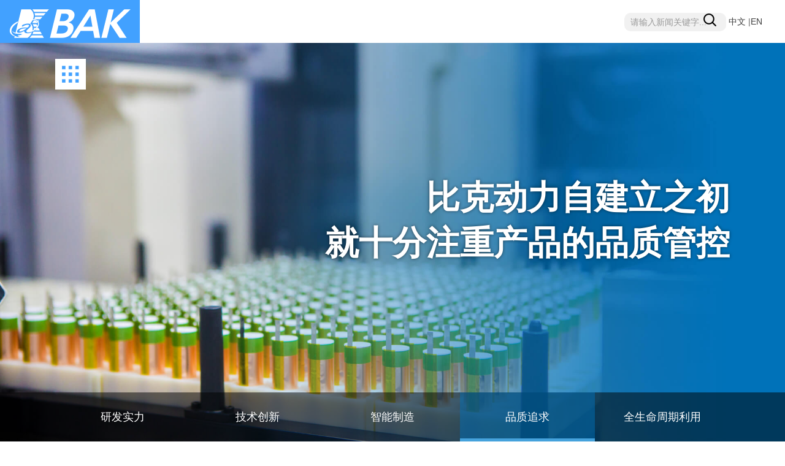

--- FILE ---
content_type: text/html;charset=utf-8
request_url: https://www.bakpower.com/chuangxin_pz.php
body_size: 4066
content:
<!DOCTYPE html>
<html xmlns="http://www.w3.org/1999/xhtml">
<head>
<meta http-equiv="Content-Type" content="text/html; charset=utf-8" />
<title>品质追求 - 深圳市比克动力电池有限公司</title>
<meta name="generator" content="" />
<meta name="author" content="" />
<meta name="keywords" content="比克电池,深圳比克电池,比克动力电池,比克电池官网" />
<meta name="description" content="比克电池有限公司于二OO一年成立，注册资金6.6亿元人民币即8260万美元。是一家集锂离子电芯研发、生产、销售为一体的高新技术企业，新建的比克工业园占地面积36万平方米，在册员工8000余人，锂电芯日产量达到150万只，为世界最大的锂电池专业制造商之一，“比克电池”于2007年获得中国名牌产品称号，公司产品主要为锂离子二次充电电池，包括手机电池、笔记本电脑电池、数码电池，动力电池等。" />
<meta name="keywords" content="" />
<meta name="description" content="" />
<meta name="wap-font-scale" content="no">
<meta name="viewport" content="width=device-width, initial-scale=1.0,user-scalable=no">
<meta http-equiv="X-UA-Compatible" content="IE=edge,chrome=1">
<link rel="stylesheet" href="templates/default/style/cui.css" />
<link rel="stylesheet" href="templates/default/style/lib.css" />
<link rel="stylesheet" href="templates/default/style/style.css" />
<link rel="stylesheet" href="templates/default/style/less.css">
<link rel="stylesheet" href="/include/Header.css">
</head>
<body>
<!-- header-->
<head>
	<meta charset="UTF-8">
	<meta name="viewport" content="width=device-width, initial-scale=1.0">
	<title>比克电池 - 深圳市比克动力电池有限公司</title>
<meta name="generator" content="" />
<meta name="author" content="" />
<meta name="keywords" content="比克电池,深圳比克电池,比克动力电池,比克电池官网" />
<meta name="description" content="比克电池有限公司于二OO一年成立，注册资金6.6亿元人民币即8260万美元。是一家集锂离子电芯研发、生产、销售为一体的高新技术企业，新建的比克工业园占地面积36万平方米，在册员工8000余人，锂电芯日产量达到150万只，为世界最大的锂电池专业制造商之一，“比克电池”于2007年获得中国名牌产品称号，公司产品主要为锂离子二次充电电池，包括手机电池、笔记本电脑电池、数码电池，动力电池等。" />
	<meta http-equiv="X-UA-Compatible" content="IE=edge,chrome=1">
	<link rel="stylesheet" href="//at.alicdn.com/t/font_2879195_zfycvbbn4s.css">
	<link href="https://cdn.bootcdn.net/ajax/libs/animate.css/4.1.1/animate.min.css" rel="stylesheet">
	<link rel="stylesheet" href="/templates/default/css/cui.css">
	<link rel="stylesheet" href="/templates/default/css/index.css">
	<link rel="stylesheet" href="/include/Header.css">
	<script src="/include/Header.js"></script>
	<script src="/include/jquery-1.12.4.min.js"></script>
	<script src="/include/jquery.cookie.js"></script>
	<script src="/include/mc_util.js"></script>
	<script src="/include/slick.min.js"></script>
	<script src="/include/swiper.min.js"></script>
	<script src="/include/wow.min.js"></script>
	<script src="/templates/default/js/cls.js"></script>
	<script src="//unpkg.com/vue@2/dist/vue.js"></script>
	<script src="//unpkg.com/element-ui@2.15.14/lib/index.js"></script>
	<script src="https://code.jquery.com/jquery-3.6.0.min.js"></script>
	<script src="/templates/default/js/cls.js"></script>
</head>


 <header>
	<div class="container">
		<div class="body">
			<div class="logo-menu">
				<!-- <a href="index.php" class="logo"><img src="/templates/default/images/logo.png" alt=""></a> -->
				<span class="menuBtn"></span>
			</div>
			<!-- <div class="search-lang">
				<div class="so-input">
					<form action="search.php" method="post">
						<input type="text" class="input" autocomplete placeholder="请输入新闻关键字..." name="keyword">
						<button class="btn"><i class="iconfont"></i></button>
					</form>
				</div>
				<div class="so-btn"></div>
				<div class="lang">
					<a href="index.php">简体</a>
					<em>|</em>
					<a href="index_en.php">EN</a>
				</div>
			</div> -->
		</div>
	</div>
</header>
<div class="menu">
	<div class="container">
		<ul>
			<li>
				<a href="about.php" class="top-cate">关于比克</a>
				<dl>
					<dd><a href="about.php">企业概况</a></dd>
					<dd><a href="about_qycj.php">企业成就</a></dd>
					<dd><a href="about_qywh.php">企业文化</a></dd>
					<dd><a href="business.php">合规与诚信</a></dd>
				</dl>
			</li>
			<li>
				<a href="chuangxin.php" class="top-cate">创新比克</a>
				<dl>
					<dd><a href="chuangxin.php">研发实力</a></dd>
					<dd><a href="chuangxin_js.php">技术创新</a></dd>
					<dd><a href="chuangxin_zn.php">智能制造</a></dd>
					<dd><a href="chuangxin_pz.php">品质追求</a></dd>
					<dd><a href="chuangxin_qsm.php">全生命周期利用</a></dd>
				</dl>
			</li>
			<li>
				<a href="https://www.bakpowerproduct.com/" class="top-cate">应用比克</a>
				<dl>
					<dd><a href="yybk_rlx.php">轻出行及智能终端</a></dd>
					<dd><a href="yybk_nycc.php">能源储存</a></dd>
					<dd><a href="yybk_xfsm.php">消费数码</a></dd>
					<!-- <dd><a href="yybk_medical.php">比克医疗</a></dd> -->
					<dd><a href="yybk.php">绿色出行</a></dd>
					<dd><a href="https://www.bakpowerproduct.com/">产品清单</a></dd>
				</dl>
			</li>
			<li>
				<a href="fuwu.php" class="top-cate">服务比克</a>
				<dl>
					<dd><a href="fuwu.php">比克动力售后服务体系</a></dd>
					<dd><a href="fuwu_gys.php">比克动力供应商合作</a></dd>
				</dl>
			</li>
			<li>
				<a href="media.php?cid=11" class="top-cate">媒体中心</a>
				<dl>
					<dd><a href="media.php?cid=11">公司动态</a></dd>
					<dd><a href="media.php?cid=12">媒体报道</a></dd>
					<dd><a href="media_contact.php">联系我们</a></dd>
				</dl>
			</li>
			<li>
				<a href="join.php" class="top-cate">加入比克</a>
				<dl>
					<dd><a href="join.php">人才招聘</a></dd>
				</dl>
			</li>
		</ul>
	</div>
</div>
<!-- <div class="soBox">
	<form action="">
		<input type="text" placeholder="请输入新闻关键字..." class="inp" name="keyword">
		<button class="btn"></button>
	</form>
	<span class="close"></span>
</div> -->
<!-- nav -->

<nav id="nav">
	<div class="nav1 ">
		<div class="title">
			<a href="index.php" target="_blank"><img src="/templates/default/images/logo.png" alt=""></a>
		</div>
		<ul class="ullist">
			<li class="libt"><a href="index.php" class="top-cate">首页</a></li>
			<li class="libt"><a href="about.php" class="top-cate">关于比克</a>
				<ul class="droplistA">
					<li class="mc_subnav_li "><a href="about.php" class="mc_subnav_a">企业概况</a></li>
					<li class="mc_subnav_li "><a href="about_qycj.php" class="mc_subnav_a">企业成就</a></li>
					<li class="mc_subnav_li "><a href="about_qywh.php" class="mc_subnav_a">企业文化</a></li>
					<li class="mc_subnav_li "><a href="business.php" class="mc_subnav_a">合规与诚信</a></li>
				</ul>
			</li>
			<li class="libt"><a href="chuangxin.php" class="top-cate">创新比克</a>
				<ul class="droplistB">
					<li class="mc_subnav_li "><a href="chuangxin.php" class="mc_subnav_a">研发实力</a></li>
					<li class="mc_subnav_li "><a href="chuangxin_js.php" class="mc_subnav_a">技术创新</a></li>
					<li class="mc_subnav_li "><a href="chuangxin_zn.php" class="mc_subnav_a">智能制造</a></li>
					<li class="mc_subnav_li "><a href="chuangxin_pz.php" class="mc_subnav_a">品质追求</a></li>
					<li class="mc_subnav_li "><a href="chuangxin_qsm.php" class="mc_subnav_a">全生命周期利用</a></li>
				</ul>
			</li>
			<li class="libt"><a href="https://www.bakpowerproduct.com/" class="top-cate">应用比克</a>
				<ul class="droplistC">
				<li class="mc_subnav_li "><a href="yybk_rlx.php" class="mc_subnav_a">轻出行及智能终端</a></li>

					<li class="mc_subnav_li "><a href="yybk_nycc.php" class="mc_subnav_a">能源储存</a></li>
					<li class="mc_subnav_li "><a href="yybk_xfsm.php" class="mc_subnav_a">消费数码</a></li>
					<li class="mc_subnav_li "><a href="yybk.php" class="mc_subnav_a">绿色出行</a></li>

					<li class="mc_subnav_li "><a href="https://www.bakpowerproduct.com/" class="mc_subnav_a">产品清单</a></li>
				</ul>
			</li>
			<li class="libt"><a href="fuwu.php" class="top-cate">服务比克</a>
				<ul class="droplistD">
					<li class="mc_subnav_li "><a href="fuwu.php" class="mc_subnav_a">比克动力售后服务体系</a></li>
					<li class="mc_subnav_li "><a href="fuwu_gys.php" class="mc_subnav_a">比克动力供应商合作</a></li>
				</ul>
			</li>
			<li class="libt"><a href="media.php?cid=11" class="top-cate">媒体中心</a>
				<ul class="droplistE">
					<li class="mc_subnav_li "><a href="media.php?cid=11" class="mc_subnav_a">公司动态</a></li>
					<li class="mc_subnav_li "><a href="media.php?cid=12" class="mc_subnav_a">媒体报道</a></li>
					<li class="mc_subnav_li "><a href="media_contact.php" class="mc_subnav_a">联系我们</a></li>
				</ul>
			</li>
			<li class="libt"><a href="join.php" class="top-cate">加入比克</a>
				<ul class="droplistF">
					<li class="mc_subnav_li "><a href="join.php" class="mc_subnav_a">人才招聘</a></li>
				</ul>
			</li>
		</ul>

		<div class="lang">
			<form action="search.php" method="post">
				
				<input type="text" class="inp" placeholder="请输入新闻关键字..." name="keyword" >

				<button class="btn">
					<i class="iconfont"></i>
				</button>
			</form>

			<span></span>
			<p>
				<a href="index.php" class="chinese">中文</a>
				<a href="index_en.php" class="english">EN</a>
			</p>
			<!-- <div class="pad">1</div> -->
		</div>

		<!-- <div class="search-lang">
			<div class="so-input">
				<form action="search.php" method="post">
					<input type="text" class="input" autocomplete placeholder="请输入新闻关键字..." name="keyword">
					<button class="btn"><i class="iconfont"></i></button>
				</form>
			</div>
			<div class="so-btn"></div>
			<div class="lang">
					<a href="index.php">简体</a>
					<em>|</em>
					<a href="index_en.php">EN</a>
				</div>
		</div> -->


	</div>


</nav><script src="https://code.jquery.com/jquery-3.6.0.min.js"></script>
	<script src="/include/Header.js"></script>
<!-- /header-->
<!-- banner -->
<div id="ban" style="background-image: url(templates/default/images/ban9.jpg);">
	<div class="wp">
		<div class="txt">
			<h2>比克动力自建立之初<br>就十分注重产品的品质管控</h2>
		</div>
	</div>
</div>
<!-- banner -end-->

<!-- 主体内容 -->
<div id="bd">
	<div class="m-tab m-tab-1">
		<div class="wp">
			<ul>
								<li><a href="chuangxin.php">研发实力</a></li>
								<li><a href="chuangxin_js.php">技术创新</a></li>
								<li><a href="chuangxin_zn.php">智能制造</a></li>
								<li><a href="chuangxin_pz.php">品质追求</a></li>
								<li><a href="chuangxin_qsm.php">全生命周期利用</a></li>
							</ul>
			<script>
				var href = window.location.href.split('/')[window.location.href.split('/').length-1].substr();
				$(".m-tab li>a[href$='"+href+"']").parent().addClass("on");
			</script>
		</div>
	</div>

	<div class="wp">
		<h3 class="m-t1 wow fadeInUp" data-wow-duration="1s" data-wow-delay=".5s">生产体系</h3>
		<p class="p-p3 wow fadeInUp" data-wow-duration="1.3s" data-wow-delay=".5s">比克动力在电池生产体系上结合了13年的生产经验和互联大数据管理技术，创造出具有自身特色的全新智能制造生产模式，既保证产品的质量，又降低生产成本。</p>
		<ul class="m-list3 m-list3-1">
			<li class="wow fadeInLeft" data-wow-duration="3s" data-wow-delay=".5s">
				<div class="con">
					<em style="background-image: url(templates/default/images/ico-28.png);"></em>
					<span>制片</span>
				</div>
			</li>
			<li class=" wow fadeInLeft" data-wow-duration="2.5s" data-wow-delay=".5s">
				<div class="con">
					<em style="background-image: url(templates/default/images/ico-29.png);"></em>
					<span>卷绕</span>
				</div>
			</li>
			<li class=" wow fadeInLeft" data-wow-duration="2s" data-wow-delay=".5s">
				<div class="con">
					<em style="background-image: url(templates/default/images/ico-30.png);"></em>
					<span>装配</span>
				</div>
			</li>
			<li class="wow fadeInLeft" data-wow-duration="1.5s" data-wow-delay=".5s">
				<div class="con">
					<em style="background-image: url(templates/default/images/ico-31.png);"></em>
					<span>化成</span>
				</div>
			</li>
		</ul>
	</div>
</div>
<!-- 主体内容-end -->
<!-- 底部 -->
<div id="fd">
	<div class="wp">
		<a href="index.php" class="fd-logo"><img src="templates/default/images/fd-logo.png" alt=""></a>
		<div class="fd-link">
			<dl class="d1">
				<dt>关于比克</dt>
				<dd>
					<a href="about.php">企业概况</a>
					<a href="about_qycj.php">企业成就</a>
					<!-- <a href="">企业架构</a> -->
					<a href="about_qywh.php">企业文化</a>
					<a href="business.php">合规与诚信</a>
				</dd>
			</dl>
			<dl class="d2">
				<dt>创新比克</dt>
				<dd>
					<a href="chuangxin.php">研发实力</a>
					<a href="chuangxin_js.php">技术创新</a>
					<a href="chuangxin_zn.php">智能制造</a>
					<a href="chuangxin_pz.php">品质追求</a>
					<a href="chuangxin_qsm.php">全生命周期利用</a>
				</dd>
			</dl>
			<dl class="d3">
				<dt>应用比克</dt>
				<dd>
				<a href="yybk_blx.php">轻出行及智能终端</a>

					<a href="yybk_nycc.php">能源储存</a>
					<a href="yybk_xfsm.php">消费数码</a>
					<!--<a href="yybk_medical.php">比克医疗</a>-->
					<a href="yybk.php">绿色出行</a>

					<a href="https://www.bakpowerproduct.com/">产品清单</a>

				</dd>
			</dl>
			<dl class="d4">
				<dt>服务比克</dt>
				<dd>
					<a href="fuwu.php">比克动力售后服务体系</a>
					<a href="fuwu_gys.php">比克动力供应商合作</a>
                    <!--<a href="http://14.116.172.248:8001" target="_blank">OA系统</a>-->
				</dd>
			</dl>
			<dl class="d5">
				<dt>媒体中心</dt>
				<dd>
					<a href="media.php?cid=11">公司动态</a>
					<a href="media.php?cid=12">媒体报道</a>
					<a href="media_contact.php">联系我们</a>
				</dd>
			</dl>
			<dl class="d6">
				<dt>加入比克</dt>
				<dd>
					<a href="join.php">人才招聘</a>
				</dd>
			</dl>
		</div>
		<div class="fd-qr">
		<div class="qr">
					<img src="/templates/default/images/qrdouyin.jpg" alt="">
					<p>扫一扫，关注<br>比克动力电池官方抖音</p>
				</div>
				<div class="qr">
					<img src="/templates/default/images/qrbkzhijia.jpg" alt="">
					<p>扫一扫，关注<br>比克之家</p>
				</div>
				<div class="qr">
					<img src="/templates/default/images/qr.jpg" alt="">
					<p>扫一扫，关注<br>比克动力电池官方微信</p>
				</div>
		</div>
		<div class="fd-copy">
			<span>©copyright by WebDesigner-jiangwei &nbsp;&nbsp; ICP备案：
                        <a href="https://beian.miit.gov.cn/#/Integrated/index" target="_blank">粤ICP备18042866号</a>
                        </span>
		</div>
	</div>
</div>
<!-- 底部 -end-->

<script src="templates/default/js/lib.js"></script>

<link rel="stylesheet" href="templates/default/style/animate.min.css">
<script type="text/javascript" src="templates/default/js/wow.min.js"></script>
<script>
    // 初始化wow.js
    var wow = new WOW({
        boxClass: 'wow',
        animateClass: 'animated',
        offset: 0,
        mobile: false,
        live: true
    });
    if (!(/msie [6|7|8|9]/i.test(navigator.userAgent))){
        wow.init();
    };
</script>
<script>
var _hmt = _hmt || [];
(function() {
  var hm = document.createElement("script");
  hm.src = "https://hm.baidu.com/hm.js?5f9e4c97cd02bd06a2dace21cadc17ae";
  var s = document.getElementsByTagName("script")[0]; 
  s.parentNode.insertBefore(hm, s);
})();
</script>
</body>
</html>


--- FILE ---
content_type: text/css
request_url: https://www.bakpower.com/templates/default/style/cui.css
body_size: 1191
content:
/* By 5811.com.cn */ body,div,dl,dt,dd,ul,ol,li,h1,h2,h3,h4,h5,h6,pre,form,fieldset,input,textarea,p,blockquote,th,td{margin:0; padding:0; } table{border-collapse:collapse; border-spacing:0; } fieldset,img{border:0; } ol,ul{list-style:none; } caption,th{text-align:left; } q:before,q:after{content:''; } abbr,acronym{border:0; } .clear{clear:both; display:block; overflow:hidden; visibility:hidden; width:0; height:0; } .l,.col-l,.col_l,.col-c,.col_c{float:left; } .r,.col-r,.col_r,dt span,.ul-txt li span,.ul_txt li span{float:right; } .c{clear:both; } .n,em{font-weight:normal; font-style:normal; } .b{font-weight:bold; } .i{font-style:italic; } .fa{font-family:Arial; } .fg{font-family:Georgia; } .ft{font-family:Tahoma; } .fl{font-family:Lucida Console; } .fs{font-family:'宋体'; } .fw{font-family:'微软雅黑'; } .tc{text-align:center; } .tr{text-align:right; } .tl{text-align:left; } .tdu{text-decoration:underline; } .tdn,.tdn:hover,a.tdl:hover{text-decoration:none; } .fc0{color:#000000; } .fc3{color:#333333; }
.fc6{color:#666666; } .fc9{color:#999999; } .fcr{color:red; } .fcw{color:white; } .fcb{color:blue; } .fcg{color:green; } .f0{font-size:0; } .f10{font-size:10px; } .f12{font-size:12px; } .f13{font-size:13px; } .f14{font-size:14px; } .f16{font-size:16px; } .f20{font-size:20px; } .f24{font-size:24px; } .vm{vertical-align:middle; } .vtb{vertical-align:text-bottom; } .vt{vertical-align:top; } .vn{vertical-align:-2px; } .vimg{margin-bottom:-3px; } .m0{margin:0; } .ml0{margin-left:0; } .ml5{margin-left:5px; } .ml10{margin-left:10px; } .ml20{margin-left:20px; } .mr0{margin-right:0; } .mr5{margin-right:5px; } .mr10{margin-right:10px; } .mr20{margin-right:20px; } .mt5{margin-top:5px; } .mt10{margin-top:10px; } .mt20{margin-top:20px; } .mb5{margin-bottom:5px; } .mb10{margin-bottom:10px; } .mb20{margin-bottom:20px; } .ml-1{margin-left:-1px; } .mt-1{margin-top:-1px; } .p1{padding:1px; } .pl5{padding-left:5px; } .p5{padding:5px; } .pt5{padding-top:5px; } .pr5{padding-right:5px; } .pb5{padding-bottom:5px; }
.p10{padding:10px; } .pl10{padding-left:10px; } .pt10{padding-top:10px; } .pr10{padding-right:10px; } .pb10{padding-bottom:10px; } .p20{padding:20px; } .pl20{padding-left:20px; } .pt20{padding-top:20px; } .pr20{padding-right:20px; } .pb20{padding-bottom:20px; } .rel,.pr{position:relative; } .abs,.pa{position:absolute; } .dn{display:none; } .db{display:block; } .dib{-moz-inline-stack:inline-block; display:inline-block; } .di{display:inline; } .ovh{overflow:hidden; } .ovs{overflow:scroll; } .vh{visibility:hidden; } .vv{visibility:visible; } .lh14{line-height:14px; } .lh16{line-height:16px; } .lh18{line-height:18px; } .lh20{line-height:20px; } .lh22{line-height:22px; } .lh24{line-height:24px;} .fix{*zoom:1; } .fix:after,.fix:before{display:block; content:"clear"; height:0; clear:both; overflow:hidden; visibility:hidden; } .z{_zoom:1; } .h1{height:1px; } .h5{height:5px; } .h10,.h{height:10px; } .h15{height:15px; } .h20{height:20px; }
.h1,.h5,.h10,.h15,.h20,.h{font-size:0px; line-height:0; overflow:hidden; clear:both; } body{font:12px 宋体,Arial,sans-serif; } a{text-decoration:none; } a:hover{color:#FF6600 }.daxie{ text-transform:uppercase;}.f16{ font-size:16px; line-height:22px;}




--- FILE ---
content_type: text/css
request_url: https://www.bakpower.com/templates/default/style/lib.css
body_size: 3279
content:

/*-----------------[初始化]--------------*/
body{color: #333;font-size: 12px;line-height: 1.5;font-family:arial,"Microsoft Yahei";}
a{color: #333;}
a:hover{color: #0072b9;}
img{max-width: 100%;
    transition: .3s;
    -ms-transition: .3s;
    -moz-transition: .3s;
    -webkit-transition: .3s;
    -o-transition: .3s;
    -webkit-backface-visibility: hidden;
    -moz-backface-visibility: hidden;
    -ms-backface-visibility: hidden;
    backface-visibility: hidden;
}
input,textarea,select{font-size: 12px;color: #444;
    font-family:arial,"微软雅黑","Microsoft Yahei";outline: 0;
    -webkit-box-sizing: border-box;
    -moz-box-sizing: border-box;
    -o-box-sizing: border-box;
    box-sizing: border-box;
}
input[type='submit'],input[type='reset'],input[type='button'],select{
    -webkit-appearance: none;
    -moz-appearance: none;
    appearance: none;
}
input[type='submit'],input[type='reset'],input[type='button']{cursor: pointer;}
::-webkit-input-placeholder {color: #999;}
::-moz-placeholder {color: #999; }
::-ms-input-placeholder {color: #999;}
::-webkit-scrollbar { width: 8px; } 
::-webkit-scrollbar-track { background: #fff; } 
::-webkit-scrollbar-thumb { background: #1b1b1b; } 
::-webkit-scrollbar-thumb:window-inactive { background: #1b1b1b; }
.ani{
    transition: .3s;
    -ms-transition: .3s;
    -moz-transition: .3s;
    -webkit-transition: .3s;
    -o-transition: .3s;
}

/*布局*/
.wp{width: 100%;max-width: 1100px;margin: 0 auto;}
.h50{height: 50px;clear: both;overflow: hidden;}
.h100{height: 100px;clear: both;overflow: hidden;}


/*******************************
  -------[=头部]-------
********************************/
#hd{position: fixed;top: 26px;left: 0;right: 0;z-index: 996;
    transition: .3s;
    -ms-transition: .3s;
    -moz-transition: .3s;
    -webkit-transition: .3s;
    -o-transition: .3s;
}
#hd .hdl{box-shadow: 0px 0px 10px rgba(0,0,0,.33);height: 74px;float: left;
    background: #42a1ff;
    transition: .3s;
    -ms-transition: .3s;
    -moz-transition: .3s;
    -webkit-transition: .3s;
    -o-transition: .3s;
}
.logo{width: 226px;float: left;text-align: center;line-height: 74px;
    background: #42a1ff;
    transition: .3s;
    -ms-transition: .3s;
    -moz-transition: .3s;
    -webkit-transition: .3s;
    -o-transition: .3s;
}
.logo img{display: inline-block;vertical-align: middle;}
.menuBtn{height: 100%;width: 64px;display: block;float: left;cursor: pointer;
    background: #fff url(../images/ico-menu.png) no-repeat center center;
}
.menuBtn.open{
    background: rgba(255,255,255,.5) url(../images/ico-menu-on.png) no-repeat center center;
}
#hd .hdr{float: right;margin-top: 15px;}
#hd.scroll{top: 0;}
#hd.scroll .hdl{height: 65px;}
#hd.scroll .logo{width: 210px;line-height: 65px;}
#hd.scroll .hdr{display: none;}
#hd.open{top: 26px;}
#hd.open .hdr{display: block;}
#hd.sro-top{position: static;}
.so{float: left;position: relative;width: 180px;margin-right: 10px;}
.so .inp{float: right;height: 40px;background: 0;outline: 0;border: 0;
    width: 0;color: #fff;font-size: 14px;padding: 0 35px 0 10px;
    transition: .3s;
    -ms-transition: .3s;
    -moz-transition: .3s;
    -webkit-transition: .3s;
    -o-transition: .3s;
}
.so .inp::-webkit-input-placeholder {color: #fff;}
.so .inp::-moz-placeholder {color: #fff; }
.so .inp::-ms-input-placeholder {color: #fff;}
.so .btn{height: 40px;width: 30px;position: absolute;right: 0;bottom: 0;
    border: 0;cursor: pointer;outline: 0;
    background: url(../images/ico-so.png) no-repeat center center;
}
.so-btn{height: 40px;width: 30px;float: left;cursor: pointer;margin-right: 10px;
    background: url(../images/ico-so.png) no-repeat center center;display: none;
}
.so.on .inp{width: 100%;border-bottom: 1px solid #fff;}
.lang{font-size: 18px;color: #fff;float: right;line-height: 40px;}
.lang a{color: #fff;float: left;}
.lang em{float: left;margin: 0 8px;}
.nav .wp{position: relative;}
.nav .hdr{position: absolute;right: 0;top: 40px;}

.nav{position: fixed;top: 0;left: 0;right: 0;height: 487px;z-index: 995;
    background: rgba(0,114,185,.95);overflow: hidden;display: none;
}
.nav ul{padding: 150px 0 0;}
.nav li{float: left;width: 16.66%;
    -webkit-box-sizing: border-box;
    -moz-box-sizing: border-box;
    -o-box-sizing: border-box;
    box-sizing: border-box;
}
.nav li a{color: #fff;padding-left: 20px;}
.nav li .v1{font-size: 22px;position: relative;margin-bottom: 20px;display: block;}
.nav li .v1:after{content: '';width: 15px;height: 15px;position: absolute;left: -7px;top: 10px;
    background: #fff;border-radius: 50%;
}
.nav li .v1:before{content: '';width: 1px;height: 400px;position: absolute;
    background-color: #3e8fbf;top: 10px;left: 0px;
}
.nav dl{}
.nav dd a{font-size: 13px;display: block;line-height: 50px;}

.soBox{position: fixed;top: 0;left: 0;right: 0;bottom: 0;z-index: 995;
    background: rgba(0,114,185,.95);overflow: hidden;display: none;
}
.soBox form{display: block;padding: 0 20px;margin-top: 150px;position: relative;}
.soBox .inp{width: 100%;height: 50px;background-color: #fff;border: 0;
    padding: 0 90px 0 10px;font-size: 14px;
}
.soBox .btn{position: absolute;width: 80px;height: 50px;top: 0;right: 20px;border: 0;outline: 0;
    background: url(../images/page-serch1.png) no-repeat center center;
}
.soBox .close{width: 50px;height: 50px;display: block;position: absolute;top: 240px;
    left: 50%;margin-left: -25px;
    background: url(../images/close.png) no-repeat center center;
}



/*******************************
  -------[=banner]-------
*******************************/
#banner{height: 100vh;}
#banner .slick-slider,#banner .slick-list,#banner .slick-track,#banner .slick-slide{height: 100%;}
#banner .slick-slide{outline: 0;position: relative;
    background-position: center center;background-repeat: no-repeat;
    -o-background-size: cover;
    -ms-background-size: cover;
    -moz-background-size: cover;
    -webkit-background-size: cover;
    background-size: cover;
}
#banner .slick-dots{position: absolute;left: 0;bottom: 0px;width: 100%;text-align: center;z-index: 99;}
#banner .slick-dots li{width: 50%;float: left;}
#banner .slick-dots li button{display: block;width: 100%;height: 11px;
    font-size: 0;line-height: 0;text-indent: 999px;border: 0;
    background-color: rgba(255,255,255,.8);
}
#banner .slick-dots li.slick-active button{background-color: rgba(255,255,255,.5);}
#banner .wp{position: relative;height: 100vh;}
#banner h2{font-size: 65px;color: #fff;text-align: left;position: absolute;bottom: 50%;left: 0;
    text-shadow: 0px 0px 5px rgba(0,0,0,.54);
}
#banner a{display: block;height: 100%;outline: 0;}
#ban{height: 100vh;
    background-position: center center;background-repeat: no-repeat;
    -o-background-size: cover;
    -ms-background-size: cover;
    -moz-background-size: cover;
    -webkit-background-size: cover;
    background-size: cover;
}
#ban .wp{position: relative;height: 100%;}
#ban .txt{position: absolute;top: 50%;right: 0;text-align: right;color: #fff;
    -webkit-transform: translateY(-50%);
    -moz-transform: translateY(-50%);
    -o-transform: translateY(-50%);
    -ms-transform: translateY(-50%);
    transform: translateY(-50%);
}
#ban .txt h2{font-size: 55px;text-shadow: 0px 0px 5px rgba(0,0,0,.54);}
#ban .txt h3{font-size: 55px;text-shadow: 0px 0px 5px rgba(0,0,0,.54);line-height: 70px;}
#ban .txt p{padding-top: 30px;font-size: 24px;line-height: 40px;text-shadow: 0px 0px 5px rgba(0,0,0,.54);}
#ban .txt1 p{}
#ban .txt2{text-align: center;left: 0;}

/*******************************
  -------[=底部]-------
********************************/
#fd{background-color: #3d3d3d;padding: 80px 0 70px;}
.fd-logo{position: relative;overflow: hidden;display: block;margin-bottom: 75px;}
.fd-logo:after{content: '';position: absolute;top: 50%;left: 305px;height: 1px;
    background-color: #909090;width: 1200px;
}
.fd-link{overflow: hidden;text-align: center;margin-bottom: 35px;}
.fd-link dl{float: left;width: 16%;}
.fd-link dd{ text-align:left}

.fd-link .d4{width: 20%;}

.fd-link dt{color: #fff;font-size: 18px; height:50px; text-align:left; margin-bottom:20px;}

.fd-link a{color: #909090;font-size: 14px;display: block;line-height: 50px;}
.fd-link a:hover{color: #fff;}
.fd-qr{overflow: hidden;margin-bottom: 40px;}
.fd-qr .qr{float: right;width: 160px;text-align: center;overflow: hidden;margin-right: 5px;}
.fd-qr .qr img{width: 160px;display: block;margin-bottom: 15px;}
.fd-qr .qr p{font-size: 14px;color: #909090;line-height: 22px;}
.fd-copy{overflow: hidden;}
.fd-copy span{position: relative;color: #909090;float: right;padding-left: 10px;text-transform: uppercase;}
.fd-copy span:after{content: '';position: absolute;top: 50%;right: 100%;height: 1px;
    background-color: #909090;width: 1200px;
}
.index #fd{padding: 0;}
.index .fd-logo{margin-bottom: 45px;}
.index .fd-link{margin-bottom: 20px;}
.index .fd-link dt{margin-bottom: 25px;}
.index .fd-link a{line-height: 50px;text-overflow:ellipsis;height: 50px;overflow: hidden;
white-space: nowrap;}
.index .fd-qr{margin-bottom: 25px;}
/*******************************
    -------[=正文]-------
********************************/
.load-bg{height: 100%;width: 100%;position: fixed;top: 0;left: 0;overflow: hidden;z-index:990;}
.load-bg .top{height: 50%;width: 100%;background-color: #fff;position: absolute;top: 0;left: 0;}
.load-bg .top i{display: block;width: 200px;height: 1px;background-color: #555;position: absolute;
    bottom: 0;left:50%;margin-left: -100px;
    -webkit-transition: .5s;
    transition: .5s;
}
.load-bg .top i.on{left:0%;margin-left: 0px;width:100%; }
.load-bg .bot{bottom: 0;left: 0;position: absolute;width: 100%;height:50%;background-color: #fff;}

.btn-mouse{width: 40px;height: 40px;position: absolute;left: 50%;bottom: 45px;margin-left: -20px;
    background: url(../images/ico-down.png) no-repeat center center;z-index: 9;cursor: pointer;
    animation: mouse .5s linear infinite alternate;
    -moz-animation: mouse .5s linear infinite alternate;
    -webkit-animation: mouse .5s linear infinite alternate;
    -o-animation: mouse .5s linear infinite alternate;
}
@-webkit-keyframes mouse{
    0%{
        bottom: 45px;
    }
    50%{
        bottom: 55px;
    }
    100%{
        bottom: 45px;
    }
}
@keyframes mouse{
    0%{
        bottom: 45px;
    }
    50%{
        bottom: 55px;
    }
    100%{
        bottom: 45px;
    }
}
.g-t1 h3{font-size: 65px;color: #fff;text-align: left;
    text-shadow: 0px 0px 5px rgba(0,0,0,.54);margin-bottom: 35px;
}
.g-more{width: 170px;height: 42px;display: block;border: 1px solid #fff;font-size: 22px;
    font-weight: bold;text-align: center;color: #fff;line-height: 42px;
    transition: .3s;
    -ms-transition: .3s;
    -moz-transition: .3s;
    -webkit-transition: .3s;
    -o-transition: .3s;
}
.g-more i{width: 30px;height: 16px;display: inline-block;vertical-align: middle;
    background: url(../images/ico-jian.png) no-repeat center center;margin-left: 10px;
}
.g-more:hover{color: #fff;
    background: rgba(255,255,255,.3);
}
.bg-1{position: absolute;top: 0;left: 0;right: 0;bottom: 0;
    background-position: center center;background-repeat: no-repeat;
    -o-background-size: cover;
    -ms-background-size: cover;
    -moz-background-size: cover;
    -webkit-background-size: cover;
    background-size: cover;
}
.ul-tab{position: absolute;top: 58%;z-index: 2;}
.ul-tab li{width: 125px;float: left;margin-right: 90px;}
.ul-tab li a{color: #fff;font-size: 24px;display: block;text-align: center;font-weight: bold;}
.ul-tab li span{display: block;height: 125px;margin-bottom: 15px;
    background-position: center center;background-repeat: no-repeat;
}
.ul-tab .i1 span{background-image: url(../images/i-01.png);}
.ul-tab .i2 span{background-image: url(../images/i-02.png);}
.ul-tab .i3 span{background-image: url(../images/i-03.png);}
.bg-1 .wp{position: relative;height: 100%;}
.bg-1 h3{font-size: 65px;color: #fff;position: absolute;top: 46%;left: 0;
    text-shadow: 0px 0px 5px rgba(0,0,0,.54);
    -webkit-transform: translateY(-50%);
    -moz-transform: translateY(-50%);
    -o-transform: translateY(-50%);
    -ms-transform: translateY(-50%);
    transform: translateY(-50%);
}
.row{height: 100vh;}
.ban-1{height: 250px;
    background-position: center center;background-repeat: no-repeat;
    -o-background-size: cover;
    -ms-background-size: cover;
    -moz-background-size: cover;
    -webkit-background-size: cover;
    background-size: cover;
}
.g-t2{font-size: 36px;color: #333;padding: 25px 0 25px;}

.m-new{overflow: hidden;margin-bottom: 35px;}
.m-new .pic{width: 530px;height: 255px;float: left;margin-right: 30px;overflow: hidden;}
.m-new .pic img{width: 100%;height: 100%;display: block;
    transition: .3s;
    -ms-transition: .3s;
    -moz-transition: .3s;
    -webkit-transition: .3s;
    -o-transition: .3s;
}
.m-new .pic:hover img{
    -webkit-transform: scale(1.1);
    -moz-transform: scale(1.1);
    -o-transform: scale(1.1);
    -ms-transform: scale(1.1);
    transform: scale(1.1);
}
.m-new .txt{overflow: hidden;padding-top: 5px;}
.m-new .txt h4{font-size: 22px;color: #333;text-align: center;margin-bottom: 8px;}
.m-new .txt p{font-size: 16px;color: #666;line-height: 30px;max-height: 150px;overflow: hidden;}
.m-new .more{font-size: 14px;color: #333;position: relative;padding: 17px 0 10px;display: inline-block;}
.m-new .more:after{content: '';position: absolute;left: 0;bottom: 0;height: 3px;
    width: 27px;background-color: #0072b9;
    transition: .3s;
    -ms-transition: .3s;
    -moz-transition: .3s;
    -webkit-transition: .3s;
    -o-transition: .3s;
}
.m-new .more:hover{color: #0072b9;}
.m-new .more:hover:after{width: 100%;}

.m-list2{overflow: hidden;}
.m-list2 li{width: 33.33%;float: left;}
.m-list2 .con{display: block;overflow: hidden;position: relative;margin-right: 1px;}
.m-list2 .pic{padding-top: 53%;height: 0;position: relative;overflow: hidden;}
.m-list2 .pic img{position: absolute;top: 0;left: 0;width: 100%;height: 100%;display: block;
    transition: .5s;
    -ms-transition: .5s;
    -moz-transition: .5s;
    -webkit-transition: .5s;
    -o-transition: .5s;
}
.m-list2 h4{position: absolute;left: 0;right: 0;bottom: 0;height: 42px;text-align: center;
    line-height: 42px;color: #fff;font-size: 16px;overflow: hidden;
    background: rgba(0,0,0,.5);
}
.m-list2 .mask{position: absolute;top: 0;bottom: 0;left: 0;right: 0;z-index: 3;
    background: url(../images/i-04.png) no-repeat center center rgba(0,114,185,.8);
    opacity: 0;
    -ms-filter:'progid:DXImageTransform.Microsoft.Alpha(Opacity= 0)';
    filter:progid:DXImageTransform.Microsoft.Alpha(Opacity= 0);
    transition: .5s;
    -ms-transition: .5s;
    -moz-transition: .5s;
    -webkit-transition: .5s;
    -o-transition: .5s;
}
.m-list2 li:hover .mask{
    opacity: 1;
    -ms-filter:'progid:DXImageTransform.Microsoft.Alpha(Opacity= 100)';
    filter:progid:DXImageTransform.Microsoft.Alpha(Opacity= 100);
}
.m-list2 li:hover .pic img{
    -webkit-transform: scale(1.1);
    -moz-transform: scale(1.1);
    -o-transform: scale(1.1);
    -ms-transform: scale(1.1);
    transform: scale(1.1);
}
#page2,#page4{background-position: center center;
    -o-background-size: cover;
    -ms-background-size: cover;
    -moz-background-size: cover;
    -webkit-background-size: cover;
    background-size: cover;
}


/*分页样式*/
.page_info{text-align:center;margin-bottom:30px;color:#333; width: 100%;}
.page_info span{padding:0 2px;font-weight:bold;}
.page_list{height:24px;line-height:24px;text-align:center;letter-spacing:0;font-family:"Arial Black";font-size:12px;margin-bottom:30px; /*margin-bottom: 50px;*/}
.page_list a{display:inline-block;color:#898989;border:1px solid #e8e8e8;background:#f8f8f8;text-align:center;padding:0 8px;margin:0 1px;}
.page_list a:hover{color:#fff;border:1px solid #0072b9;background:#0072b9;}
.page_list a.on{color:#ffffff;border:1px solid #0072b9;background:#0072b9;}
.plist_m{display: none;}
















--- FILE ---
content_type: text/css
request_url: https://www.bakpower.com/templates/default/style/style.css
body_size: 5326
content:
.m-tab{height: 80px;margin: -80px 0 87px;position: relative;z-index: 2;
	background: rgba(0,0,0,.5);
}
.m-tab li{float: left;}
.m-tab li a{display: block;font-size: 18px; line-height:80px; color: #fff;height: 80px;text-align: center;position: relative;}
.m-tab li a:after{content: '';position: absolute;left: 0;bottom: 0;width: 0;height: 5px;background-color: #45a2dc;
	transition: .5s;
	-ms-transition: .5s;
	-moz-transition: .5s;
	-webkit-transition: .5s;
	-o-transition: .5s;
}
.m-tab li.on a,.m-tab li:hover a{
	background: rgba(0,113,183,.5);
}
.m-tab li.on a:after,.m-tab li:hover a:after{width: 100%;}
.m-t1{font-size: 40px;font-weight: normal;}
.m-t2{font-size: 40px;font-weight: normal;color: #0072b9;}

.m-list1{padding: 40px 0 35px;}
.m-list1 li{width: 25%;float: left;background-color: #fcfcfc;border: 1px solid #dadada;
	height: 245px;border-right: 0;text-align: center;
	-webkit-box-sizing: border-box;
	-moz-box-sizing: border-box;
	-o-box-sizing: border-box;
	box-sizing: border-box;
	transition: .3s;
	-ms-transition: .3s;
	-moz-transition: .3s;
	-webkit-transition: .3s;
	-o-transition: .3s;
}
.m-list1 li:nth-child(4n){border-right: 1px solid #dadada;}
.m-list1 li span{font-size: 70px;color: #0072b9;height: 160px;line-height: 160px;display: block;
	background-position: center center;background-repeat: no-repeat;
}
.m-list1 .i1,.m-list1 .i2,.m-list1 .i3,.m-list1 .i4{border-bottom: 0;}
.m-list1 li p{font-size: 18px;color: #333;}
.m-list1 li:hover{position: relative;z-index: 1;background-color: #fff;
	box-shadow: 0px 0px 20px rgba(0,0,0,.15);
}

.p-p1{font-size: 18px;line-height: 30px;color: #333;padding-top: 12px;margin-bottom: 45px;}
/***************比克医疗*****************/
.p-p66{font-size: 18px;line-height: 30px;color: #333;padding-top: 12px;}
.kongxi{height: 30px; width: 100%; margin: 0; padding: 0; clear: both;}
/********************************/
.m-list3{overflow: hidden;margin-bottom: 50px;}
.m-list3 li{width: 25%;float: left;}
.m-list3 .con{}
.m-list3 li em{display: block;width: 112px;height: 112px;border: 3px solid #0072b9;border-radius: 15px;
	margin: 0 auto 30px;background-position: center center;background-repeat: no-repeat;position: relative;
}
.m-list3 li em:after{content: '';position: absolute;width: 130px;left: 130px;top: 50%;
	border-top: 1px dashed #dadada;
}
.m-list3 li em:before{content: '';position: absolute;width: 12px;height: 20px;top: 50%;left: 130px;
	background: url(../images/i-05.png) no-repeat center center;margin-top: -10px;
	animation: jiantou 3s linear infinite 2s;
    -moz-animation: jiantou 3s linear infinite 2s;
    -webkit-animation: jiantou 3s linear infinite 2s;
    -o-animation: jiantou 3s linear infinite 2s;
    -ms-animation: jiantou 3s linear infinite 2s;
}
.m-list3 li span{height: 61px;width: 246px;display: block;margin: 0 auto;text-align: center;line-height: 61px;
	border: 1px solid #dadada;font-size: 18px;color: #333;background-color: #fcfcfc;
}
.m-list3 li:last-child em:after,.m-list3 li:last-child em:before{display: none;}
.m-list3-1 li em{width: 142px;height: 142px;}
.m-list3-1 li em:after{width: 90px;left: 163px;}
.m-list3-1{padding-top: 35px;margin-bottom: 100px;}
@-webkit-keyframes jiantou{
    0% {
        left: 130px;
        opacity: 0;
    }

    10% {
        left: 150px;
        opacity: 1;
    }
    90% {
        left: 250px;
        opacity: 1;
    }
    100% {
        left: 260px;
        opacity: 0;
    }
}
@keyframes jiantou{
    0% {
        left: 130px;
        opacity: 0;
    }

    10% {
        left: 150px;
        opacity: 1;
    }
    90% {
        left: 250px;
        opacity: 1;
    }
    100% {
        left: 260px;
        opacity: 0;
    }
}

.p-p2{font-size: 24px;color: #333;padding: 15px 0 100px;}
.m-list4{background-color: #0072b9;}
.m-list4 ul{overflow: hidden;}
.m-list4 li{width: 33.33%;float: left;color: #fff;text-align: center;}
.m-list4 .con{border-left: 1px solid rgba(255,255,255,.2);padding-bottom: 40px;
	transition: .3s;
	-ms-transition: .3s;
	-moz-transition: .3s;
	-webkit-transition: .3s;
	-o-transition: .3s;
}
.m-list4 li em{height: 225px;display: block;
	background-position: center center;background-repeat: no-repeat;
}
.m-list4 li .ico1{background-image: url(../images/ico-07.png);}
.m-list4 li .ico2{background-image: url(../images/ico-08.png);}
.m-list4 li .ico3{background-image: url(../images/ico-09.png);}
.m-list4 li:last-child .con{border-right: 1px solid rgba(255,255,255,.2);}
.m-list4 h4{font-size: 35px;font-weight: normal;line-height: 1.2;margin-bottom: 38px;}

.m-list4 p{font-size: 18px;line-height: 40px;min-height: 160px;overflow: hidden; font-weight:0}
.m-list4 p span{display: block;}
.m-list4 .con:hover{background-color: #007bc8;}

.m-list5{overflow: hidden;padding: 35px 0 25px;}
.m-list5 li{float: left;height: 140px;
    -webkit-box-sizing: border-box;
    -moz-box-sizing: border-box;
    -o-box-sizing: border-box;
    box-sizing: border-box;
}
.m-list5 .i1{width: 30%;
    background: url(../images/ico-10.png) no-repeat right 30px bottom 10px;
}
.m-list5 .i2{width: 34%;border-left: 1px solid #e2e2e2;border-right: 1px solid #e2e2e2;
    
}
.m-list5 .i3{width: 36%;}
.m-list5 .i1 span{font-size: 55px;color: #0072b9;display: block;margin-bottom: 35px;line-height: 1;}
.m-list5 .i1 span em{font-size: 18px;color: #333;}
.m-list5 .i1 strong{font-size: 30px;font-weight: normal;color: #0072b9;}
.m-list5 h4{font-size: 30px;font-weight: normal;color: #0072b9;padding-left: 30px;line-height: 1;}
.m-list5 dl{overflow: hidden;padding-top: 23px;}
.m-list5 dd{width: 33.33%;float: left;text-align: center;}
.m-list5 dd span{height: 50px;display: block;margin-bottom: 6px;
    background-position: center center;background-repeat: no-repeat;
}
.m-list5 dd .ico1{background-image: url(../images/ico-11.png);}
.m-list5 dd .ico2{background-image: url(../images/ico-12.png);}
.m-list5 dd .ico3{background-image: url(../images/ico-13.png);}
.m-list5 dd p{color: #333;font-size: 16px;}
.m-list5 .i3 p{margin: 0 30px;font-size: 16px;color: #333;line-height: 30px;
    height: 90px;overflow: hidden;
}
.m-list5 .i3 h4{margin-bottom: 21px;}

.m-video{padding-top: 20px;margin-bottom: 100px;}
.m-video .con{padding-top: 48%;height: 0;position: relative;overflow: hidden;background-color: #000;}
.m-video video{position: absolute;top: 0;left: 0;width: 100%;height: 100%;}

.m-list6{padding: 37px 0 0;margin-bottom: 88px;
    background: url(../images/bg1.jpg) no-repeat center center;
    -o-background-size: cover;
    -ms-background-size: cover;
    -moz-background-size: cover;
    -webkit-background-size: cover;
    background-size: cover;
    -webkit-box-sizing: border-box;
    -moz-box-sizing: border-box;
    -o-box-sizing: border-box;
    box-sizing: border-box;
}
.m-list6 .m-t1{color: #fff;margin-bottom: 42px;}
.m-list6 .slider{height: 610px;}
.m-list6 .item{margin-right: 1px;outline: 0;}
.m-list6 .item span{height: 76px;display: block;line-height: 76px;color: #fff;
    font-size: 60px;background-color: #3383c7;text-align: center;margin-bottom: 20px;
}
.m-list6 .item p{font-size: 14px;line-height: 30px;color: #fff;padding: 0 15px 0 35px;
    position: relative;
}
.m-list6 .item p:after{content: '';position: absolute;width: 8px;height: 8px;
    border-radius: 50%;background-color: #fff;top: 11px;left: 20px;
}
.m-list6 .slick-arrow{position: absolute;width: 50px;height: 50px;display: block;outline: 0;
    border: 0;font-size: 0;text-indent: -9999px;background: 0;background-position: center center;
    background-repeat: no-repeat;z-index: 2;bottom: 150px;cursor: pointer;
    transition: .3s;
    -ms-transition: .3s;
    -moz-transition: .3s;
    -webkit-transition: .3s;
    -o-transition: .3s;
}
.m-list6 .slick-prev{left: 50%;margin-left: -75px;background-image: url(../images/ico-l.png);}
.m-list6 .slick-next{right: 50%;margin-right: -75px;background-image: url(../images/ico-r.png);}
.m-list6 .slick-arrow:hover{
    opacity: .5;
    -ms-filter:'progid:DXImageTransform.Microsoft.Alpha(Opacity= 50)';
    filter:progid:DXImageTransform.Microsoft.Alpha(Opacity= 50);
}
.m-tab2{overflow: hidden;padding: 40px 0;}
.m-tab2 li{float: left; height: 35px;font-size: 18px;color: #0072b9;line-height: 35px; padding:0 36px;background-position: left center;background-repeat: no-repeat;
}
.m-tab2 li.i1{background-image: url(../images/ico-14.png);}
.m-tab2 li.i2{background-image: url(../images/ico-15.png);}
.m-tab2 li.i3{background-image: url(../images/ico-16.png);}
.p-p3{font-size: 24px;color: #333;padding-top: 33px;line-height: 45px;}

.m-pic1{margin-bottom: 100px;}
.m-pic1 img{width: 100%;display: block;}

.m-list7{padding-top: 40px;margin-bottom: 100px;}
.m-list7 li{float: left;text-align: center;border: 1px solid #dadada;border-right: 0;
    -webkit-box-sizing: border-box;
    -moz-box-sizing: border-box;
    -o-box-sizing: border-box;
    box-sizing: border-box;
}
.m-list7 .i1,.m-list7 .i3{width: 56%;}
.m-list7 .i2{width: 44%;border-right: 1px solid #dadada;}
.m-list7 .i4{width: 17%;}
.m-list7 .i5{width: 27%;border-right: 1px solid #dadada;}
.m-list7 .i1,.m-list7 .i2{border-bottom: 0;}
.m-list7 li .con{background-color: #fcfcfc;padding: 40px 0 45px;
    transition: .3s;
    -ms-transition: .3s;
    -moz-transition: .3s;
    -webkit-transition: .3s;
    -o-transition: .3s;
}
.m-list7 span{height: 110px;display: block;margin-bottom: 3px;
    background-position: center center;background-repeat: no-repeat;
}
.m-list7 strong{font-size: 24px;font-weight: normal;color: #333;display: block;margin-bottom: 16px;}
.m-list7 p{font-size: 20px;color: #0072b9;word-break:break-all;}
.m-list7 .i1 span{background-image: url(../images/ico-17.png);}
.m-list7 .i2 span{background-image: url(../images/ico-18.png);}
.m-list7 .i3 span{background-image: url(../images/ico-19.png);}
.m-list7 .i4 span{background-image: url(../images/ico-20.png);}
.m-list7 .i5 span{background-image: url(../images/ico-21.png);}
.m-list7 li .con:hover{position: relative;z-index: 1;background-color: #fff;
    box-shadow: 0px 0px 20px rgba(0,0,0,.15);
}
.m-list8{padding-top: 40px;}
.m-list8 li{border: 1px solid #dadada;background-color: #fcfcfc;margin-bottom: 48px;
    position: relative;padding: 30px 173px 30px 30px;overflow: hidden;
    transition: .3s;
    -ms-transition: .3s;
    -moz-transition: .3s;
    -webkit-transition: .3s;
    -o-transition: .3s;
}
.m-list8 .pic{width: 214px;height: 184px;float: left;margin-right: 30px;overflow: hidden;}
.m-list8 .pic img{width: 100%;height: 90%;display: block;}
.m-list8 .txt{overflow: hidden;}
.m-list8 .txt h4{font-size: 30px;font-weight: normal;margin-bottom: 20px;}
.m-list8 .txt h4 a{color: #333;line-height: 1.1;display: block;overflow: hidden;height: 33px;
    transition: .3s;
    -ms-transition: .3s;
    -moz-transition: .3s;
    -webkit-transition: .3s;
    -o-transition: .3s;
}
.m-list8 .txt p{font-size: 18px;color: #333;line-height: 30px;height: 60px;overflow: hidden;margin-bottom: 25px;}
.m-list8 .more{width: 88px;height: 32px;display: block;border: 1px solid #dadada;
    text-align: center;;line-height: 32px;font-size: 14px;
    transition: .3s;
    -ms-transition: .3s;
    -moz-transition: .3s;
    -webkit-transition: .3s;
    -o-transition: .3s;
}
.m-list8 .time{position: absolute;right: 0;top: 0;bottom: 0;background-color: #fff;
    text-align: center;width: 173px;color: #333;padding-top: 35px;
}
.m-list8 .time em{font-size: 60px;width: 107px;margin: 0 auto 20px;display: block;
    border-bottom: 1px solid #dadada;padding-bottom: 7px;
}
.m-list8 .time span{font-size: 30px;}
.m-list8 li:hover{box-shadow: 0px 0px 20px rgba(0,0,0,.15);background-color: #fff;}
.m-list8 li:hover .pic img{
    -webkit-transform: scale(1.1);
    -moz-transform: scale(1.1);
    -o-transform: scale(1.1);
    -ms-transform: scale(1.1);
    transform: scale(1.1);
}
.m-list8 li:hover .more{border-color: #0072b9;background-color: #0072b9;color: #fff;}
.m-list8 li:hover h4 a{color: #0072b9;}

.m-pic2{position: relative;margin-bottom: 50px;}
.m-pic2 em{position: absolute;}
.m-pic2 img{width: 100%;display: block;}
.m-pic2 .img2{display: none;}
.m-pic2 em i{position: absolute;width: 12px;height: 20px;top: -10px;left: 0;
    background: url(../images/i-05.png) no-repeat left center;
    animation: jiantou-1 3s linear infinite 2s;
    -moz-animation: jiantou-1 3s linear infinite 2s;
    -webkit-animation: jiantou-1 3s linear infinite 2s;
    -o-animation: jiantou-1 3s linear infinite 2s;
    -ms-animation: jiantou-1 3s linear infinite 2s;
}
.m-pic2 .e1{width: 60px;left: 90px;top: 242px; }
.m-pic2 .e2{width: 60px;left: 440px;top: 242px; }
.m-pic2 .e3{width: 148px;left: 775px;top: 75px; }
.m-pic2 .e4{width: 148px;left: 775px;top: 238px; }
.m-pic2 .e5{width: 148px;left: 775px;top: 415px; }

@-webkit-keyframes jiantou-1{
    0% {
        left: 0%;
        opacity: 0;
    }

    10% {
        left: 10%;
        opacity: 1;
    }
    90% {
        left: 90%;
        opacity: 1;
    }
    100% {
        left: 100%;
        opacity: 0;
    }
}
@keyframes jiantou-1{
    0% {
        left: 0%;
        opacity: 0;
    }

    10% {
        left: 10%;
        opacity: 1;
    }
    90% {
        left: 90%;
        opacity: 1;
    }
    100% {
        left: 100%;
        opacity: 0;
    }
}
.m-row1{position: relative;margin-top: 90px;}


.m-row1 .tab{position: absolute;top: 0;left: 0;right: 0;border-bottom: 1px solid #fff;z-index: 99;}
.m-row1 .tab.cut{position: fixed;}
.m-row1 .tab li{width: 33.33%;float: left;}
.m-row1 .tab li a{display: block;height: 61px;line-height: 61px;
    font-size: 20px;color: #fff;text-align: center;position: relative;
    transition: .3s;
    -ms-transition: .3s;
    -moz-transition: .3s;
    -webkit-transition: .3s;
    -o-transition: .3s;
}
.m-row1 .tab li a:after{content: '';position: absolute;width: 12px;height: 12px;
    bottom: -6px;left: 50%;margin-left: -6px;
    background: url(../images/ico-22.png) no-repeat center center;
}
.m-row1 .tab li.on a{background-color: rgba(0,113,183,.5);}
.m-row1 .tab li.on a:after{background-image: url(../images/ico-22-on.png);}
.m-row1 .tab-1 li{width: 50%;}
.tab-con{height: 750px;position: relative;
    -o-background-size: cover;
    -ms-background-size: cover;
    -moz-background-size: cover;
    -webkit-background-size: cover;
    background-size: cover;
}
.tab-con .wp{position: relative;height: 100%;}
.tab-con p{font-size: 26px;line-height: 50px;color: #fff;text-shadow: 0px 0px 5px rgba(0,0,0,.54);
    position: absolute;top: 50%;left: 0;
    -webkit-transform: translateY(-50%);
    -moz-transform: translateY(-50%);
    -o-transform: translateY(-50%);
    -ms-transform: translateY(-50%);
    transform: translateY(-50%);
}
.tab-con .p2{font-size: 24px;line-height: 40px;}
.tab-con1{}
.tab-con1 .bg{height: 750px;background-position: center center;background-repeat: no-repeat;
    -o-background-size: cover;
    -ms-background-size: cover;
    -moz-background-size: cover;
    -webkit-background-size: cover;
    background-size: cover;
}
.m-list16{overflow: hidden;background-color: #0064b9;padding: 50px 0 100px;}
.m-list16 li{width: 25%;float: left;border: 1px solid rgba(255,255,255,.2);overflow: hidden;
    height: 472px;border-right: 0;text-align: center;padding: 50px 0 0;color: #fff;
    -webkit-box-sizing: border-box;
    -moz-box-sizing: border-box;
    -o-box-sizing: border-box;
    box-sizing: border-box;
    transition: .3s;
    -ms-transition: .3s;
    -moz-transition: .3s;
    -webkit-transition: .3s;
    -o-transition: .3s;
}
.m-list16 li:last-child{border-right: 1px solid rgba(255,255,255,.2);}
.m-list16 li span{height: 165px;display: block;margin-bottom: 35px;
    background-position: center center;background-repeat: no-repeat;
}
.m-list16 li .ico1{background-image: url(../images/ico-54.png);}
.m-list16 li .ico2{background-image: url(../images/ico-55.png);}
.m-list16 li .ico3{background-image: url(../images/ico-56.png);}
.m-list16 li .ico4{background-image: url(../images/ico-57.png);}
.m-list16 li h4{font-size: 35px;font-weight: normal;margin-bottom: 9px;}
.m-list16 li p{font-size: 18px;line-height: 40px;height: 120px;overflow: hidden;}
.m-list16 li:hover{background-color: #007bc8;}
.m-list16-1 li{width: 20%;}
.m-list16-1 li .ico1{background-image: url(../images/ico-58.png);}
.m-list16-1 li .ico2{background-image: url(../images/ico-59.png);}
.m-list16-1 li .ico3{background-image: url(../images/ico-60.png);}
.m-list16-1 li .ico4{background-image: url(../images/ico-61.png);}
.m-list16-1 li .ico5{background-image: url(../images/ico-62.png);}
.m-list16 li h4{margin-bottom: 30px;}


.m-list9{padding-top: 45px;margin-bottom: 100px;}
.m-list9 li{width: 25%;float: left;background-color: #fcfcfc;padding: 58px 0 40px;
    border: 1px solid #dadada;border-right: 0;text-align: center;
    -webkit-box-sizing: border-box;
    -moz-box-sizing: border-box;
    -o-box-sizing: border-box;
    box-sizing: border-box;
    transition: .3s;
    -ms-transition: .3s;
    -moz-transition: .3s;
    -webkit-transition: .3s;
    -o-transition: .3s;
}
.m-list9 li:last-child{border-right: 1px solid #dadada;}
.m-list9 li p{font-size: 18px;color: #333;}
.m-list9 li span{display: block;height: 110px;margin-bottom: 25px;
    background-position: center center;background-repeat: no-repeat;
}
.m-list9 li .ico1{background-image: url(../images/ico-23.png);}
.m-list9 li .ico2{background-image: url(../images/ico-24.png);}
.m-list9 li .ico3{background-image: url(../images/ico-25.png);}
.m-list9 li .ico4{background-image: url(../images/ico-26.png);}
.m-list9 li:hover{position: relative;z-index: 2;box-shadow: 0px 0px 20px rgba(0,0,0,.15);background-color: #fff;}


.m-pic3{position: relative;margin-top: 40px;margin-bottom: 85px;}
.m-pic3 em{position: absolute;}
.m-pic3 img{width: 100%;display: block;}
.m-pic3 .img2{display: none;}
.m-pic3 em i{position: absolute;width: 12px;height: 20px;top: -10px;left: 0;
    background: url(../images/i-05.png) no-repeat left center;
    animation: jiantou-1 4s linear infinite 2s;
    -moz-animation: jiantou-1 4s linear infinite 2s;
    -webkit-animation: jiantou-1 4s linear infinite 2s;
    -o-animation: jiantou-1 4s linear infinite 2s;
    -ms-animation: jiantou-1 4s linear infinite 2s;
}
.m-pic3 .e1{width: 260px;left: 102px;top: 78px;}
.m-pic3 .e2{width: 200px;left: 675px;top: 78px;}

.prod_info{width:100%; padding: 40px 0; line-height: 50px;}
.prod_info a{display:block; font-size: 16px; font-weight: 600; clear:both; padding: 20px 0;}
.prod_info span{color:#666;}
.prod_info img{width:50px; float:left; padding-right:5px;}

.ul-pic{position: relative;height: 400px;margin-top: 45px;margin-bottom: 90px;}
.ul-pic li{position: absolute;}
.ul-pic .i1{left: 0;top: 130px;width: 431px;height: 264px;}
.ul-pic .i2{left: 333px;top: 78px;width: 431px;height: 273px;}
.ul-pic .i3{right: 0;top: 0;width: 439px;height: 292px;}
.ul-pic .img2{opacity: 0;
    transition: .3s;
    -ms-transition: .3s;
    -moz-transition: .3s;
    -webkit-transition: .3s;
    -o-transition: .3s;
}
.ul-pic li img{position: absolute;top: 0;left: 0;}
.ul-pic li:hover .img1{opacity: 0;}
.ul-pic li:hover .img2{opacity: 1;}
.ul-pic .i2:after,.ul-pic .i2:before{content: '';position: absolute;width: 61px;height: 37px;
    background: url(../images/ico-27.png) no-repeat center center;z-index: 1;
}
.ul-pic .i2:before{left: 8px;top: 117px;}
.ul-pic .i2:after{right: 10px;top: 100px;}

.m-inp1{overflow: hidden;padding: 40px 0 100px;}
.m-inp1 .inp{float: left;width: 250px;height: 50px;border: 1px solid #dadada;
    padding: 0 20px;font-size: 14px;color: #333;margin-right: 10px;display: block;
}
.m-inp1 .btn{width: 56px;height: 50px;float: left;display: block;cursor: pointer;outline: 0;border: 0;
    background: url(../images/ico-32.png) no-repeat center center #0072b9;
}
.m-inp1 .inp::-webkit-input-placeholder {color: #333;}
.m-inp1 .inp::-moz-placeholder {color: #333; }
.m-inp1 .inp::-ms-input-placeholder {color: #333;}

.p-p4{font-size: 30px;color: #0072b9;padding: 35px 0 40px;}
.m-list10{margin-bottom: 100px;}
.m-list10 li{width: 33.33%;float: left;border: 1px solid #dadada;border-right: 0;
    background-color: #fcfcfc;padding: 21px 0 23px 30px;
    -webkit-box-sizing: border-box;
    -moz-box-sizing: border-box;
    -o-box-sizing: border-box;
    box-sizing: border-box;
    transition: .3s;
    -ms-transition: .3s;
    -moz-transition: .3s;
    -webkit-transition: .3s;
    -o-transition: .3s;
}
.m-list10 li:last-child{border-right: 1px solid #dadada;}
.m-list10 h4{font-size: 30px;color: #0072b9;font-weight: normal;margin-bottom: 16px; text-align:center}
.m-list10 p{font-size: 16px;line-height: 30px;color: #333; text-align:center;min-height: 30px;}
.m-list10 li:hover{position: relative;z-index: 2;box-shadow: 0px 0px 20px rgba(0,0,0,.15);background-color: #fff;}

.m-pic4{height: 650px;position: relative;background-position: center center;background-repeat: no-repeat;
    -o-background-size: cover;
    -ms-background-size: cover;
    -moz-background-size: cover;
    -webkit-background-size: cover;
    background-size: cover;
}
.m-pic4 h3{font-size: 30px;color: #fff;position: absolute;top: 143px;left: 0;right: 0;
    text-align: center;text-shadow: 0px 0px 5px rgba(0,0,0,.54);font-weight: normal;
}

.bg-01{background: url(../images/bg6.jpg) no-repeat center center;padding-top: 200px;
    -o-background-size: cover;
    -ms-background-size: cover;
    -moz-background-size: cover;
    -webkit-background-size: cover;
    background-size: cover;
}
.m-t4{font-size: 35px;color: #0072b9;font-weight: normal;margin-bottom: 32px;}
.m-add{
    /* overflow: hidden;color: #333;line-height: 40px;padding-bottom: 80px; */
    display: flex;
    line-height: 40px;
}
.m-add .con{
    display: flex;
    flex-direction: column;
    width: 100%;
    font-family:arial;
    margin-bottom: 80px;
}
.m-add .con .item{
    width: 100%;
    display: flex;
}
.m-add .con .item .add-map{
    width: 64%;
    display: flex;
    justify-content: space-between;
    padding-right: 30px;
}
.m-add .con .item .add-map .add{font-size: 18px;}
.m-add .con .item .add-map .map a{
    padding-left: 29px;
    font-size: 16px;
    background: url(../images/ico-33.png) no-repeat left center;
    background-size: auto 100%;
    -webkit-box-sizing: border-box;
    -moz-box-sizing: border-box;
    -o-box-sizing: border-box;
    box-sizing: border-box;
}
.m-add .con .item .tell{
    flex: 1;
    display: flex;
    flex-direction: column;
    padding-left: 30px;
    background: url(../images/ico-bor1.png) repeat-y left top;
    font-size: 18px;
}
.m-add .con .item .tell p{display: flex;}
.m-add .con .item .tell span{color: #333;  margin-right: 10px;}
.m-add .con .item .tell em{display: block; font-size: 24px; color: #0072b9;}


.m-add-1 .con p{margin-top: 0;position: static;}


.bg-03{background-color: #0072b9;overflow: hidden;padding-bottom: 50px;}
.bg-02{padding-top: 287px;}
.m-txt1{font-size: 18px;color: #333;line-height: 35px;margin-bottom: 95px;}
.m-txt1 h1{font-size: 40px;font-weight: normal;color: #333;margin-bottom: 11px;line-height: 1.5;}
.m-txt1 .info{font-size: 18px;color: #dadada;margin-bottom: 30px;}
.m-txt1 .info span{color: #333;padding-right: 30px;}
.m-txt1 .info em{color: #0072b9;padding-left: 30px;}
.m-txt1 .bot{border-top: 1px solid #dadada;margin-top: 92px;padding-top: 20px;
    padding-right: 235px;position: relative;
}
.m-txt1 .page{font-size: 14px;line-height: 30px;}
.m-txt1 .page a{display: block;display: block;height: 30px;overflow: hidden;}
.m-txt1 .btn{width: 198px;height: 44px;border: 1px solid #dadada;font-size: 20px;
    color: #0072b9;text-align: center;line-height: 44px;display: block;
    position: absolute;right: 0;top: 30px;
    transition: .3s;
    -ms-transition: .3s;
    -moz-transition: .3s;
    -webkit-transition: .3s;
    -o-transition: .3s;
}
.m-txt1 .btn i{width: 7px;height: 19px;display: inline-block;vertical-align: middle;
    background: url(../images/ico-34.png) no-repeat center center;
    position: relative;margin-top: -2px;margin-left: 10px;
    transition: .3s;
    -ms-transition: .3s;
    -moz-transition: .3s;
    -webkit-transition: .3s;
    -o-transition: .3s;
}
.m-txt1 .btn:hover{background-color: #0072b9;color: #fff;border-color: #0072b9;}
.m-txt1 .btn:hover i{background-image: url(../images/ico-34-on.png);}
.bg-03 .m-t1{padding-top: 35px;color: #fff;}


.m-list12{padding: 40px 0 0;}
.m-list12 li{width: 33.33%;float: left;background-color: #fcfcfc;border: 1px solid #dadada;
    height: 245px;border-right: 0;text-align: center;
    -webkit-box-sizing: border-box;
    -moz-box-sizing: border-box;
    -o-box-sizing: border-box;
    box-sizing: border-box;
    transition: .3s;
    -ms-transition: .3s;
    -moz-transition: .3s;
    -webkit-transition: .3s;
    -o-transition: .3s;
}
.m-list12 li:nth-child(3n){border-right: 1px solid #dadada;}
.m-list12 li span{font-size: 70px;color: #0072b9;height: 160px;line-height: 160px;display: block;
    background-position: center center;background-repeat: no-repeat;
}
.m-list12 .i1,.m-list12 .i2,.m-list12 .i3,.m-list12 .i4,.m-list12 .i5,.m-list12 .i6{border-bottom: 0;}
.m-list12 li p{font-size: 18px;color: #333;}
.m-list12 li:hover{position: relative;z-index: 1;background-color: #fff;
    box-shadow: 0px 0px 20px rgba(0,0,0,.15);
}
.row2{background-color: #0064b9;padding: 37px 0 100px;}
.row2 .m-t1{color: #fff;}
.p-p5{font-size: 54px;color: #0072b9;padding: 21px 0;}
.p-p5 span{font-size: 16px;color: #333;}

.m-list11{margin-bottom: 100px;}
.m-list11 li{width: 50%;float: left;border: 1px solid #dadada;border-bottom: 0;
    border-right: 0;height: 98px;line-height: 96px;overflow: hidden;text-align: center;
    -webkit-box-sizing: border-box;
    -moz-box-sizing: border-box;
    -o-box-sizing: border-box;
    box-sizing: border-box;
    transition: .3s;
    -ms-transition: .3s;
    -moz-transition: .3s;
    -webkit-transition: .3s;
    -o-transition: .3s;
}
.m-list11 li:nth-child(2n){border-right: 1px solid #dadada;}
.m-list11 li p{font-size: 16px;color: #333;}
.m-list11 li span{font-size: 55px;color: #0072b9}
.m-list11 li.i5,.m-list11 li.i6{border-bottom: 1px solid #dadada;}
.m-list11 li:hover{position: relative;z-index: 1;background-color: #fff;
    box-shadow: 0px 0px 20px rgba(0,0,0,.15);
}

.m-list13{padding-top: 37px;}
.m-list13 li{overflow: hidden;margin-bottom: 120px;}
.m-list13 .pic{width: 310px;height: 200px;text-align: center;
    line-height: 200px;float: left;margin-right: 25px;
}
.m-list13 .pic img{display: inline-block;vertical-align: bottom;}
.m-list13 .con{overflow: hidden;}
.m-list13 .con h4{font-size: 30px;font-weight: normal;color: #0064b9;margin-bottom: 16px;}
.m-list13 .con p{font-size: 18px;color: #333;line-height: 30px;}
.m-list13 .list{overflow: hidden;padding-top: 34px;}
.m-list13 .list dl{float: left;color: #0064b9;}
.m-list13 .list .d1{margin-right: 60px;}
.m-list13 .list dt{font-size: 30px;margin-bottom: 19px;}
.m-list13 .list dd{overflow: hidden;}
.m-list13 .list dd span{float: left;width: 115px;height: 37px;line-height: 37px;text-align: center;
    border: 1px solid #dadada;border-right: 1px solid #dadada;border-right: 0;
    font-size: 20px;color: #2279c2;
}
.m-list13 .list dd span:last-child{border-right: 1px solid #dadada;}
.m-list13 .i1 .pic{height: 250px;line-height: 250px;}

.row2 .p-p1{color: #fff;line-height: 35px;}
.row2 .m-t1{margin-bottom: 22px;}

.m-list14{overflow: hidden;}
.m-list14 li{width: 25%;float: left;}
.m-list14 .con{height: 527px;border: 1px solid rgba(255,255,255,.2);border-right: 0;
    transition: .3s;
    -ms-transition: .3s;
    -moz-transition: .3s;
    -webkit-transition: .3s;
    -o-transition: .3s;
}
.m-list14 li:last-child .con{border-right: 1px solid rgba(255,255,255,.2);}
.m-list14 span{display: block;height: 200px;
    background-repeat: no-repeat;background-position: center center;
}
.m-list14 .ico1{background-image: url(../images/ico-44.png);}
.m-list14 .ico2{background-image: url(../images/ico-45.png);}
.m-list14 .ico3{background-image: url(../images/ico-46.png);}
.m-list14 .ico4{background-image: url(../images/ico-47.png);}
.m-list14 h4{font-size: 25px;font-weight: normal;color: #fff;text-align: center;margin-bottom: 25px;}
.m-list14 .txt{line-height: 26px;height: 200px;padding: 0 35px 0 55px;
    color: #fff;font-size: 14px;overflow: hidden;
}
.m-list14 .txt p{position: relative;}
.m-list14 .txt p:after{content: '';position: absolute;width: 11px;height: 2px;
    background-color: #fff;top: 19px;left: -20px;
}
.m-list14 li:hover .con{background-color: #007bc8;}
.row3{padding-top: 90px;}
.row3 .p-p2{padding: 35px 0 90px;}
.p-p6{font-size: 24px;color: #0064b9; text-align: center;}
.m-list15{position: relative;background-color: #fcfcfc;text-align: center;margin: 45px 0 100px;}
.m-list15 li{height: 120px;font-size: 18px;color: #333;
    width: 50%;border: 1px solid #dadada;
    transition: .3s;
    -ms-transition: .3s;
    -moz-transition: .3s;
    -webkit-transition: .3s;
    -o-transition: .3s;
    -webkit-box-sizing: border-box;
    -moz-box-sizing: border-box;
    -o-box-sizing: border-box;
    box-sizing: border-box;
}
.m-list15 li p{line-height: 120px; min-height: 120px;}
.m-list15 .i1{border-bottom: 0;}
.m-list15 .i3{height: auto;position: absolute;top: 0;right: 0;border-left: 0;}
.m-list15 span{font-size: 55px;color: #0064b9;}
.m-list15 img{display: inline-block;vertical-align: middle;position: relative;top: -15px;margin: 0 10px;}
.m-list15 li:hover{z-index: 1;background-color: #fff;
    box-shadow: 0px 0px 20px rgba(0,0,0,.15);
}

.m-pic5{width: 759px;height: 760px;position: relative;margin: 40px auto 100px;overflow: hidden;}
.m-pic5 img{width: 100%;display: block;position: relative;z-index: 1;}
.m-pic5 em{width: 759px;height: 760px;position: absolute;top: 0;left: 0;
    background: url(../images/ico-53.png) no-repeat center center;
    -webkit-animation: btnRotate 15s linear infinite;
}

@-webkit-keyframes btnRotate {
    0% {
        -webkit-transform: rotateZ(0deg);
    }
    100% {
        -webkit-transform: rotateZ(360deg);
    }
}
@keyframes btnRotate{
    0% {
        -webkit-transform: rotateZ(0deg);
    }
    100% {
        -webkit-transform: rotateZ(360deg);
    }
}

.m-list17{padding-top: 45px;margin-bottom: 100px;}
.m-list17 li{width: 50%;float: left;border: 1px solid #dadada;background-color: #fcfcfc;border-right: 0;border-bottom: 0;
    text-align: center;padding: 40px 0 43px;
    -webkit-box-sizing: border-box;
    -moz-box-sizing: border-box;
    -o-box-sizing: border-box;
    box-sizing: border-box;
    transition: .3s;
    -ms-transition: .3s;
    -moz-transition: .3s;
    -webkit-transition: .3s;
    -o-transition: .3s;
}
.m-list17 li span{height: 120px;display: block;margin-bottom: 8px;
    background-position: center center;background-repeat: no-repeat;
}
.m-list17 li .ico1{background-image: url(../images/ico-63.png);}
.m-list17 li .ico2{background-image: url(../images/ico-64.png);}
.m-list17 li .ico3{background-image: url(../images/ico-65.png);}
.m-list17 li .ico4{background-image: url(../images/ico-66.png);}
.m-list17 li p{font-size: 18px;line-height: 30px;color: #333;height: 90px;
    overflow: hidden;
}
.m-list17 li:nth-child(2n){border-right: 1px solid #dadada;}
.m-list17 h4{font-size: 24px;font-weight: normal;margin-bottom: 16px;}
.m-list17 li:hover{z-index: 1;background-color: #fff;position: relative;
    box-shadow: 0px 0px 20px rgba(0,0,0,.15);
}
.m-row1-1{margin-bottom: 85px;}
.m-list17 li:nth-last-child(2),.m-list17 li:last-child{border-bottom: 1px solid #dadada;}
.bg-2{}
.bg-2 img{width: 100%;display: block;}

.m-list18{padding: 40px 0 90px;}
.m-list18 li{width: 50%;float: left;border: 1px solid #dadada;border-right: 0;text-align: center;
    background-color: #fcfcfc;line-height: 260px;height: 262px;overflow: hidden;
    -webkit-box-sizing: border-box;
    -moz-box-sizing: border-box;
    -o-box-sizing: border-box;
    box-sizing: border-box;
    transition: .3s;
    -ms-transition: .3s;
    -moz-transition: .3s;
    -webkit-transition: .3s;
    -o-transition: .3s;
}
.m-list18 li:last-child{border-right: 1px solid #dadada;}
.m-list18 .pic{display: inline-block;vertical-align: middle;margin-right: 20px; width:20%;}

.m-list18 span{font-size: 24px;display: inline-block;vertical-align: middle; line-height:30px; width:60%; text-align:left;}

.m-list18 .pic img{display: inline-block;vertical-align: middle;}
.m-list18 li:hover{z-index: 1;background-color: #fff;position: relative;
    box-shadow: 0px 0px 20px rgba(0,0,0,.15);
}
.p-p2-1{padding: 30px 0 5px;line-height: 45px;}

/* ************************************** 20231108*/
.prod_info_table img{width:30px; float:left; padding-right:5px;}

.m-row1_en{position: relative;margin-top: 10px;}

.m-row21_table{position: relative;margin-top: 3000px;}


.m-row1_cpxl{position: relative;margin-top: 10px;}

--- FILE ---
content_type: text/css
request_url: https://www.bakpower.com/templates/default/style/less.css
body_size: 3853
content:
@media only screen and (max-width: 1610px) {
	.ban-1{display: none;}
	.fd-link dt{margin-bottom: 15px;}
	.fd-link a{line-height: 30px;}
	.fd-link{margin-right: 200px;}
	#fd .wp{position: relative;}
	.fd-qr{position: absolute;right: 0;top: 90px;}
	.index #fd{padding-top: 50px;}
	.bg-1 h3,.g-t1 h3,#banner h2{font-size: 50px;}
	.g-t1 h3{margin-bottom: 20px;}
	.ul-tab li{width: 100px;}
	.ul-tab li span{height: 100px;
		-o-background-size: 100px auto;
		-ms-background-size: 100px auto;
		-moz-background-size: 100px auto;
		-webkit-background-size: 100px auto;
		background-size: 100px auto;
	}
	.ul-tab li a{font-size: 20px;}
	.bg-1 h3{top: 42%;}
	.ul-tab{top: 50%;}
	.g-more{font-size: 18px;}
	.g-t2{line-height: 74px;}
	.m-new .pic{width: 480px;height: 230px;}
	.m-new .txt p{font-size: 14px;line-height: 26px;}
	.m-new{margin-bottom: 20px;}
	.row{height: auto;}

}
@media only screen and (max-width: 1380px) {
	.g-t2{text-align: center;}
	.bg-1 h3{top: 36%;}
	.bg-1 h3, .g-t1 h3, #banner h2{font-size: 42px;}

}
@media only screen and (max-width: 1200px) {
	.wp{width: 98%;}
	.btn-mouse{display: none;}
	.logo{}
	.nav li{width: auto;float: none;}
	.nav{height: auto;bottom: 0;}
	.nav dl{display: none;padding-bottom: 25px;}
	.nav ul{padding: 130px 0 0 63px;}
	.nav li .v1:before{display: none;}
	.nav li .v1{margin-bottom: 25px;}
	.nav:after{content: '';width: 1px;height: 1200px;position: absolute;
    background-color: #fff;top: 80px;left: 63px;}
    .menuBtn.open{background-color: rgba(255,255,255,.5);}
    #hd .hdl,#hd.scroll .hdl{height: 64px;width: auto;}
    .logo,#hd.scroll .logo{line-height: 64px;width: 190px;float: right;}
    .logo img{height: 40px;}
    #hd{width: 255px;top: 25px;}
    #hd.scroll,#hd.open{top: 25px;}
    #hd .wp,.nav .wp{width: auto;padding: 0;}
    #hd .hdr{float: none;position: fixed;top: 40px;right: 20px;margin: 0;}
    .nav .hdr{right: 20px;}
    .nav dd a{line-height: 40px;}
    .so{display: none;}
    .so-btn{display: block;}
    .m-list3 li em:after,.m-list3 li em:before{display: none;}
    .m-list4 h4{font-size: 32px;}
    .m-list4 p{font-size: 16px;}
    .m-list5 .i1{
    	-o-background-size: 100px auto;
    	-ms-background-size: 100px auto;
    	-moz-background-size: 100px auto;
    	-webkit-background-size: 100px auto;
    	background-size: 100px auto;
    }
	#ban .txt h3{font-size: 42px;}
	.m-list7 p{font-size: 18px;}
	.m-list7 strong{font-size: 20px;}
	.m-list8 .time{display: none;}
	.m-list8 li{padding: 30px;}
	.tab-con p{font-size: 24px;}
	.tab-con .p2{font-size: 20px;}
	.m-pic2 em{display: none;}
	#page2,#page4,.bg-1,#banner .slick-slide{
		-o-background-size: cover;
		-ms-background-size: cover;
		-moz-background-size: cover;
		-webkit-background-size: cover;
		background-size: cover;
	}
	.m-list11 li span{font-size: 42px;}
	.m-list10 h4{font-size: 28px;}
	.m-list10 p{font-size: 16px;}
	.m-list14 .txt{font-size: 14px;line-height: 28px;height: 140px;}
	.m-list14 .txt p:after{top: 13px;}
	.m-list14 h4{font-size: 28px;margin-bottom: 15px;}
	.m-list14 span{height: 150px;
		-o-background-size: 150px auto;
		-ms-background-size: 150px auto;
		-moz-background-size: 150px auto;
		-webkit-background-size: 150px auto;
		background-size: 150px auto;
	}
	.m-list14 .con{height: 400px;}
	.p-p6{font-size: 20px;}
	.m-list15 span{font-size: 46px;}
	.m-list18 span{font-size: 18px;}
	.m-list18 li{height: 220px;line-height: 220px;}
	.m-txt1 h1{font-size: 32px;}
	.bg-02{padding-top: 150px;}

	/* .m-add .con{width: auto;float: none;}
	.m-add .tel{background: 0;padding: 0;}
	.m-add .con p{position: static;margin-top: 0;}
	.m-add .con{height: auto;} */
	.m-add .con{margin-bottom: 20px;}
	.m-add .con .item{flex-direction: column; margin-top: 10px}
	.m-add .con .item .add-map{width: 100%;flex-direction: column;}
	.m-add .con .item .add-map .add{font-size: 16px;}
	.m-add .con .item .add-map .map a{font-size: 14px;}
	.m-add .con .item .tell{padding-left: 0; background: none; font-size: 16px}
	.m-add .con .item .tell  p em{font-size: 18px;}
	.m-pic3 em{display: none;}
	.ul-pic li{position: static;position: relative;margin: 0 auto;left: auto !important;right: auto;top: auto !important;bottom: auto !important;}
	.ul-pic{height: auto;}
	.ul-pic .i2:after, .ul-pic .i2:before{display: none;}
}

/*Common For Max 768*/
@media only screen and (max-width: 959px) {
	.m-new .pic{display: none;}
	.bg-1 h3, .g-t1 h3, #banner h2,#ban .txt h2{font-size: 40px;width: 100%;text-align: center;}
	.ul-tab li{float: none;display: inline-block;margin: 0 40px;}
	.ul-tab{text-align: center;left: 0;right: 0;}
	.g-more{margin: 0 auto;}
	.fd-link{display: none;}
	.fd-qr{position: static;}
	.fd-qr .qr{float: none;margin: 0 auto;}
	.fd-logo:after,.fd-copy span:after{display: none;}
	.fd-logo{text-align: center;}
	.fd-copy span{float: none;text-align: center;display: block;height: 40px;border-top: 1px solid #909090;line-height: 40px;}
	#page6 .fp-tableCell,#page6,#page5 .fp-tableCell,#page5{display: block;height: auto !important;}
	#page5{padding-bottom: 50px;}
	.m-tab li a{font-size: 18px;}
	.m-tab{margin-bottom: 35px;}
	.m-t1,.m-t2{font-size: 30px;}
	.m-list1{padding-top: 20px;}
	.m-list1 li span{font-size: 42px;height: 120px;line-height: 120px;}
	.m-list1 li p{font-size: 14px;}
	.m-list1 li{height: 180px;}
	.m-list3 li span{width: 180px;font-size: 16px;}
	.p-p1{font-size: 16px;line-height: 28px;}
	#ban .txt{left: 0;text-align: center;}
	#ban .txt p{font-size: 18px;line-height: 30px;padding-top: 10px;}
	.p-p2{font-size: 18px;padding-bottom: 35px;}
	.m-list4 li em{height: 180px;
		-o-background-size: 120px auto;
		-ms-background-size: 120px auto;
		-moz-background-size: 120px auto;
		-webkit-background-size: 120px auto;
		background-size: 120px auto;
	}
	.m-list4 h4{font-size: 24px;margin-bottom: 15px;}
	.m-list4 p{font-size: 14px;line-height: 30px;}
	.m-list5 li{float: none;height: auto;}
	.m-list5 .i1{width: auto;background: none;text-align: center;}
	.m-list5 .i1 span{display: inline-block;padding-right: 10px;font-size: 40px;}
	.m-list5 .i1 strong{font-size: 22px;}
	.m-list5 .i2{width: auto;border: none;margin-bottom: 25px;}
	.m-list5 h4{padding-left: 0;text-align: center;}
	.m-list5 .i3{width: auto;}
	.m-list5 .i3 p{margin: 0;height: auto;}
	.p-p1{margin-bottom: 20px;}
	.p-p3{font-size: 18px;}
	.m-list6{margin-bottom: 30px;}
	.p-p3{padding-top: 10px;}
	#ban .txt h3{font-size: 32px;line-height: 50px;}
	.m-list7 .i3{width: 100%;border-bottom: 0;border-right: 1px solid #dadada;}
	.m-list7 .i4,.m-list7 .i5{width: 50%;}
	.m-list7{margin-bottom: 50px;}
	.m-list8 li{padding: 10px;margin-bottom: 10px;}
	.m-list8{padding-top: 20px;}
	.m-list8 .txt h4{font-size: 22px;margin-bottom: 10px;}
	.m-list8 .txt h4 a{line-height: 33px;}
	.m-list8 .txt p{font-size: 14px;line-height: 24px;height: 48px;}
	.m-list8 .txt{padding-top: 5px;}
	.m-list8 .pic{margin-right: 20px;}
	.m-row1 .tab li a{font-size: 22px;}
	.tab-con p{font-size: 22px;}
	.tab-con .p2{font-size: 18px;}
	.m-row1 .tab li a{font-size: 18px;}
	.p-p5{font-size: 38px;}
	.m-list11 li p{font-size: 14px;}
	.m-list11 li span{font-size: 32px;}
	.p-p4{font-size: 24px;padding: 15px 0 25px;}
	.m-list10 li{padding: 15px 0 15px 15px;}
	.m-list10 h4{font-size: 22px;margin-bottom: 5px;}
	.m-list10 p{font-size: 14px;}
	.m-list10{margin-bottom: 50px;}
	.m-pic4 h3{font-size: 24px;}
	.m-pic4{font-size: 460px;}
	.tab-con1 .bg{height: 400px;}
	.m-list16 li span{height: 100px;
		-o-background-size: 100px auto;
		-ms-background-size: 100px auto;
		-moz-background-size: 100px auto;
		-webkit-background-size: 100px auto;
		background-size: 100px auto;
	}
	.m-list16 li h4{font-size: 24px;margin-bottom: 15px;}
	.m-list16 li p{font-size: 15px;line-height: 30px;}
	.m-list16 li{height: 390px;}
	.m-list16{padding: 30px 0 50px;}
	.m-row1-1{margin-bottom: 30px;}
	.m-list17{padding-top: 20px;margin-bottom: 50px;}
	.m-list17 li p{font-size: 14px;line-height: 26px;height: 78px;}
	.m-list13 li .pic{display: none;}
	.m-list13 .con p{font-size: 16px;}
	.m-list13 .con h4{font-size: 24px;}
	.m-list13 .list dt{font-size: 24px;margin-bottom: 10px;}
	.m-list13 .list{padding-top: 10px;}
	.m-list13 .list .d1{margin: 0 0 20px;float: none;}
	.m-list13 li{margin-bottom: 40px;}
	.m-list14 .txt{padding: 0 15px 0 35px;}
	.m-list14 h4{font-size: 22px;}
	.row2 .m-t1{margin-bottom: 0;}
	.m-list15 span{font-size: 28px;}
	.m-list15 li{font-size: 14px;}
	.row3 .p-p2{padding: 15px 0 30px;}
	.m-list15{margin: 25px 0 50px;}
	.row3{padding: 30px;}
	.m-list18{padding: 20px 0 50px;}
	.m-list18 .pic{display: none;}
	.m-list18 span{display: block;}
	.m-list18 li{height: 80px;line-height: 80px;}
	.p-p2-1{line-height: 35px;padding: 10px 0 0;}
	.m-txt1 h1{font-size: 24px;}
	.m-txt1{font-size: 16px;line-height: 28px;}
	.m-txt1 .info span{padding-right: 15px;}
	.m-txt1 .info{font-size: 14px;margin-bottom: 20px;}
	.m-txt1 .info em{padding-left: 15px;}
	.m-t4{font-size: 24px;margin-bottom: 15px;}
	.m-add .con p,.m-add .tel span{font-size: 16px;}
	.m-add .tel em{font-size: 18px;}
	.m-add{padding-bottom: 40px;}
	.bg-01{padding-top: 150px;}
	.ul-pic{margin-bottom: 50px;}


}



/*Common For Max 480*/
@media only screen and (max-width: 767px) {
	.m-list2 li{float: none;width: auto;}
	.m-list2 li{margin-bottom: 10px;}
	.bg-1 h3, .g-t1 h3, #banner h2,.g-t2{font-size: 34px;}
	.ul-tab li{margin: 0 20px;}
	.m-tab{height: auto;overflow: hidden;margin: 0 1px 30px;
		background: none;padding-top: 10px;
	}
	/*.m-tab .wp{width: auto;}*/
	.m-tab li{width: 50% !important;}
	.m-tab li a{display: block;margin: 0 1px 1px 0;background-color: #0072b9; font-size: 14px;}
	.m-tab li.on a:after, .m-tab li:hover a:after{display: none;}
	/************pdf下载**************/
	.prod_info{line-height: 30px;}
	.prod_info a{font-size: 12px;}
	.prod_info img{width:30px;}
	/*.m-tab-1 li:last-child{width: auto !important;float: none;clear: both;}*/
	.m-list1 li{width: 50%;}
	.m-list1 li:nth-child(2n){border-right: 1px solid #dadada;}
	.m-list1 li.i5,.m-list1 li.i6{border-bottom: 0;}
	.m-t1,.m-t2{font-size: 24px;}
	.p-p1,.p-p2{font-size: 14px;}
	.m-list3 li{width: 50%;}
	.p-p1{margin-bottom: 20px;}
	#ban .txt p{font-size: 16px;}
	.p-p2{padding-bottom: 20px;}
	.m-list4 li{width: auto;float: none;}
	.m-list4 .con{border-left: 0;border-bottom: 1px solid rgba(255,255,255,.2);}
	.m-list4 li:last-child .con{border-right: 0;border-bottom: 0;}
	.m-list5 h4{font-size: 24px;}
	.m-list5 .i3 h4{margin-bottom: 10px;}
	.m-video{margin-bottom: 30px;}
	.m-list6 .item span{font-size: 32px;height: 50px;line-height: 50px;}
	.m-list6 .slider{height: 500px;}
	.m-list6 .slick-arrow{bottom: 50px;}
	.m-list6 .m-t1{margin-bottom: 20px;}
	.p-p3{font-size: 16px;line-height: 30px;}
	.m-tab2 li{width: 110px;}
	.m-video{padding-top: 0;}
	#ban .txt h3{font-size: 24px;line-height: 40px;}
	.m-tab-2 li{width: auto !important;float: none;}
	.m-list7 .i1, .m-list7 .i2{width: 100%;}
	.m-list7 .i1{border-right: 1px solid #dadada;}
	.m-list7{padding-top: 15px;}
	.m-list8 .pic{display: none;}
	.m-list8 .txt p{margin-bottom: 10px;}
	.m-list8 .more{float: right;}
	.tab-con p{line-height: 36px;}
	.tab-con .p2{font-size: 16px;line-height: 30px;}
	.m-list11 li{width: auto;float: none;border-right: 1px solid #dadada;}
	.m-list11 li.i5{border-bottom: 0;}
	.m-list12 li p{font-size: 14px;}
	.m-list10 li{width: auto;float: none;border-right: 1px solid #dadada;
		border-bottom: 0;
	}
	.m-list10 li:last-child{border-bottom: 1px solid #dadada;}
	.p-p4{font-size: 18px;padding: 15px 0;}
	.m-list10{margin-bottom: 30px;}
	.m-pic4 h3{padding: 0 20px;top: 35px;}
	.m-pic4{height: 390px;}
	.m-pic5,.m-pic5 em{width: 459px;height: 460px;}
	.m-pic5 em{
		-o-background-size: 100% auto;
		-ms-background-size: 100% auto;
		-moz-background-size: 100% auto;
		-webkit-background-size: 100% auto;
		background-size: 100% auto;
	}
	.m-pic5{margin: 30px auto 50px;}
	.m-list16 li{width: 50%;border-bottom: 0;}
	.tab-con1 .bg{height: 300px;}
	.m-list16 li:nth-child(2n){border-right: 1px solid rgba(255,255,255,.2);}
	.m-list16 li:last-child,.m-list16 li:nth-last-child(2){border-bottom: 1px solid rgba(255,255,255,.2);}
	.m-list16-1 li:nth-last-child(2){border-bottom: 0;}
	.m-list16-1 li:last-child{width: 100%;}
	.m-inp1 .inp,.m-inp1 .btn{float: none;width: 450px;margin: 0 auto 10px;}
	.m-inp1{padding: 20px 0 30px;}
	.m-list13{padding-top: 20px;}
	.m-list13 .con h4{font-size: 20px;margin-bottom: 5px;}
	.m-list13 .con p{font-size: 14px;line-height: 26px;}
	.m-list13 .list .d1{margin-bottom: 15px;}
	.m-list13 .list dt{margin-bottom: 5px;}
	.m-list13 li{margin-bottom: 30px;}
	.m-list14 li{width: 50%;}
	.m-list14 li:nth-child(2n) .con{border-right: 1px solid rgba(255,255,255,.2);}
	.m-list14 li .con{border-bottom: 0;}
	.m-list14 li:last-child,.m-list14 li:nth-last-child(2){border-bottom: 1px solid rgba(255,255,255,.2);}
	.row2{padding-bottom: 50px;}
	.row3{padding: 30px 0;}
	.m-list15 li{width: auto;float: none;}
	.m-list15 .i3{position: static;}
	.m-list15 li.i2{border-bottom: 0;}
	.m-list15 .i3{border-left: 1px solid #dadada;}
	.p-p6{font-size: 16px;}
	.m-list18 span{font-size: 14px;}
	.p-p2-1{line-height: 28px;padding-bottom: 0;}
	.m-list18{padding-bottom: 20px;}
	.m-txt1 .btn{position: static;margin-top: 20px;}
	.m-txt1 .bot{padding-right: 0;}
	.m-txt1{margin-bottom: 50px;}
	.m-add .con span{width: auto;float: none;display: block;}
	.m-add .con a{float: none;width: auto;}
	.m-list9 li{width: 50%;border-bottom: 0;}
	.m-list9 li:nth-child(2n){border-right: 1px solid #dadada;}
	.m-list9 li:last-child,.m-list9 li:nth-last-child(2){border-bottom: 1px solid #dadada;}
	.m-list9{padding-top: 20px;margin-bottom: 50px;}
	.m-list3-1 li{margin-bottom: 20px;}
	.m-list3-1{margin-bottom: 50px;}
	
	.plist_m{display: block;}
	.plist{display: none;}
}


/*Common For Max 320*/
@media only screen and (max-width: 479px) {
	.wp{width: auto;padding: 0 10px;}
	.bg-1 h3, .g-t1 h3, #banner h2,.g-t2,#ban .txt h2,.m-t2{font-size: 26px !important;font-weight: normal;}
	.ul-tab li{width: 80px;}
	.ul-tab li span{height: 80px;margin-bottom: 10px;
		-o-background-size: 80px auto;
		-ms-background-size: 80px auto;
		-moz-background-size: 80px auto;
		-webkit-background-size: 80px auto;
		background-size: 80px auto;
	}
	.ul-tab li a{font-size: 16px;font-weight: normal;}
	.bg-1{position: static;height: 100vh;}
	.m-new .txt h4{font-size: 16px;font-weight: normal;}
	.g-t2{padding-bottom: 0;}
	.m-new .more{width: 100px;text-align: center;margin: 0 auto;display: block;}
	.m-new .more:after{width: 26px;left: 50%;margin-left: -13px;}
	.m-new{margin-bottom: 25px;}
	.m-list2 h4{font-size: 14px;font-weight: 0; font-family:Arial, Helvetica, sans-serif}

	.menuBtn,.menuBtn.open{width: 50px;
		-o-background-size: 28px auto;
		-ms-background-size: 28px auto;
		-moz-background-size: 28px auto;
		-webkit-background-size: 28px auto;
		background-size: 28px auto;
	}
	#hd .hdl, #hd.scroll .hdl{height: 50px;}
	.logo, #hd.scroll .logo{line-height: 50px;width: 150px;}
	.logo img{height: 30px;}
	#hd,#hd.scroll,#hd.open{top: 20px;}
	.lang{font-size: 14px;}
	.so-btn{
		-o-background-size: 20px auto;
		-ms-background-size: 20px auto;
		-moz-background-size: 20px auto;
		-webkit-background-size: 20px auto;
		background-size: 20px auto;
	}
	#hd .hdr,.nav .hdr{top: 27px;right: 10px;}
	.soBox .btn{width: 60px;}
	.soBox .inp{padding: 0 70px 0 10px;}
	.nav li .v1{font-size: 18px;}
	.nav li .v1:after{top: 5px;}
	.nav:after{top: 60px;left: 49px;}
	.nav ul{padding: 110px 0 0 49px;}

	.ul-tab li{margin: 0 10px;}
	.nav li .v1{margin-bottom: 20px;}
	.nav dl{padding-bottom: 20px;}
	.m-list3 li em{width: 80px;height: 80px;
		-o-background-size: 60px auto;
		-ms-background-size: 60px auto;
		-moz-background-size: 60px auto;
		-webkit-background-size: 60px auto;
		background-size: 60px auto;
	}
	.m-list3 li span{height: 40px;width: 90%;line-height: 40px;}
	#fd{padding: 35px 0 5px;}
	.fd-logo{margin-bottom: 35px;}
	#ban .txt p br{display: none;}
	#ban .txt p{padding: 0 10px;}
	.m-video .con{height: 250px;padding-top: 0;}
	.m-tab2 li{font-size: 14px;padding-left: 26px;width: 90px;
		-o-background-size: 24px auto;
		-ms-background-size: 24px auto;
		-moz-background-size: 24px auto;
		-webkit-background-size: 24px auto;
		background-size: 24px auto;
	}
	.m-tab2{padding: 20px 0;}
	.m-pic1{margin-bottom: 50px;}
	.m-list5 h4{font-size: 20px;}
	.m-list5 .i1 span{font-size: 32px;}
	.m-list5 .i1 strong{font-size: 18px;}
	.m-list5 .i3 p{font-size: 14px;line-height: 26px;}
	#ban .txt h3{font-size: 18px;line-height: 34px;}
	.m-list7 span{
		-o-background-size: 68px auto;
		-ms-background-size: 68px auto;
		-moz-background-size: 68px auto;
		-webkit-background-size: 68px auto;
		background-size: 68px auto;
	}
	.m-list7 li .con{padding: 10px 0 20px;}
	.m-list7 strong{font-size: 16px;margin-bottom: 5px;}
	.m-list7 p{font-size: 14px;}
	.fd-qr{margin-bottom: 20px;}
	.m-list8 .txt h4{font-size: 18px;}
	.m-tab{margin-bottom: 20px;}
	.m-row1 .tab li a{font-size: 15px;height: 50px;line-height: 50px;}
	.tab-con p{margin: 0 10px;font-size: 18px;line-height: 30px;}
	.m-list11 li span{font-size: 28px;}
	.p-p5{font-size: 30px;}
	.m-list11{margin-bottom: 30px;}
	.m-list12 li{width: 50%;height: 210px;}
	.m-list12 li:nth-child(3n){border-right: 0;}
	.m-list12 li:nth-child(2n){border-right: 1px solid #dadada;}
	.m-list12 li:last-child{width: 100%;border-top: 0;}
	.row2{padding: 30px 0 50px;}
	.m-list12{padding-top: 0;}
	.m-pic4 h3{font-size: 18px;}
	.m-pic4{font-size: 260px;}
	.m-list17 li span{height: 90px;
		-o-background-size: auto 90px;
		-ms-background-size: auto 90px;
		-moz-background-size: auto 90px;
		-webkit-background-size: auto 90px;
		background-size: auto 90px;
	}
	.m-list17 h4{font-size: 18px;margin-bottom: 8px;}
	.m-list17 li{padding: 15px 0 30px;}
	.m-list17 li p{font-size: 12px;line-height: 24px;}

	.m-pic5{width: 309px;height: 310px;}
	.m-pic5 em{width: 309px;height: 310px;}
	.m-list16 li{height: 290px;padding-top: 20px;}
	.m-list16 li span{margin-bottom: 10px;
		-o-background-size: 80px auto;
	    -ms-background-size: 80px auto;
	    -moz-background-size: 80px auto;
	    -webkit-background-size: 80px auto;
	    background-size: 80px auto;
	}
	.m-list16 li h4{font-size: 20px;margin-bottom: 10px;}
	.m-list16 li p{font-size: 14px;line-height: 28px;}
	.m-inp1 .inp,.m-inp1 .btn{width: 100%;}
	.m-list13 .list dd span{width: 80px;font-size: 16px;}
	.m-list13 .list dt{font-size: 20px;}
	.row2 .p-p1{line-height: 26px;}
	.m-list14 .txt{font-size: 12px;line-height: 24px;}
	.m-list14 .txt p:after{top: 11px;}
	.m-list14 span{height: 110px;
		-o-background-size: 105px auto;
		-ms-background-size: 105px auto;
		-moz-background-size: 105px auto;
		-webkit-background-size: 105px auto;
		background-size: 105px auto;
	}
	.m-list14 .con{height: 320px;}
	.m-list18 li{width: auto;float: none;border-right: 1px solid #dadada;border-bottom: 0;}
	.m-list18 li:last-child{border-bottom: 1px solid #dadada;}
	.m-txt1 h1{font-size: 20px;}
	.bg-02{padding-top: 100px;}
	.m-txt1{font-size: 14px;line-height: 24px;}
	.m-txt1 .bot{margin-top: 50px;}
	.m-t4{margin-bottom: 15px;}
	.bg-01{padding-top: 100px;}
	.m-list9 li span{height: 80px;margin-bottom: 20px;
		-o-background-size: 80px auto;
		-ms-background-size: 80px auto;
		-moz-background-size: 80px auto;
		-webkit-background-size: 80px auto;
		background-size: 80px auto;
	}
	.m-list9 li{padding: 25px 0;}
	.m-list9 li p{font-size: 14px;}
	.ul-pic .i1,.ul-pic .i2,.ul-pic .i3{width: auto;height: auto;}
	.ul-pic li img{position: static;width: 100%;height: auto;}
	.ul-pic .img2{display: none;}
	.m-list3-1{margin-bottom: 30px;}
}


--- FILE ---
content_type: text/css
request_url: https://www.bakpower.com/include/Header.css
body_size: 2224
content:
.nav {
    height: 310px;
     
}

.nav1 {
    left: 0;
    top: 0;
    width: 100%;
    z-index: 99;
    transition: all .5s;
    background-color: #ffffff;
    height: 70px;
    display: flex;
    margin: 0 auto;
    position: fixed;
    
}

.nav1 .title {  
    position: absolute;
    display: flex;
    width: 40;
    height: auto;
    background: #42a1ff;
    height: 70px;
    margin-left: 0px
}

.nav1 .title a {
    margin: 15px 15px 15px 15px;
}

.logo {
    position: absolute;
    left: 10px;
    top: 15px;
}

.nav1:hover {
    background-color: #ffffff;
}

.nav1 .ullist {
    width: 100vw;
    height: 100%;
    /* margin-left: 270px; */
    /* margin-left: 20%; */
    justify-content: center;
    display: flex;
    align-items: center;
    text-align: center;
    left: 340px;
}

.nav1 .lang {
    width: 300px;
    height: 70px;
    position: absolute;
    /* right: 120px; */
    right: 0%;
    display: flex;
    flex-direction: row;
    justify-content: center;
    align-items: center;
}

.top-cate {
    color: #666;
    display: block;
    width: 130px;
    height: 70px;
    line-height: 70px;
    font-size: 18px;
}

.nav1 li a:hover {
    color: #2aa9f3;
}

.nav .nav1 .logo {
    top: 20px;
    left: 20px;
    width: 100%;
    height: 100%;
    line-height: 70px;
    position: relative;
}

.droplist {
    width: 170px;
    height: 270px;
    padding-bottom: 60px;
    background-color: #ffffff;
    position: absolute;
    top: 100px;
    display: none;
    text-align: center;
}

.droplistA {
    width: 165px;
    height: 165px;
    padding-bottom: 60px;
    background-color: #ffffff;
    position: absolute;
    top: 100px;
    display: none;
    text-align: center;
}

.droplistB {
    width: 170px;
    height: 221px;
    padding-bottom: 60px;
    background-color: #ffffff;
    position: absolute;
    top: 100px;
    display: none;
    text-align: center;
}

.droplistC {
    width: 170px;
    height: 221px;
    padding-bottom: 60px;
    background-color: #ffffff;
    position: absolute;
    top: 100px;
    display: none;
    text-align: center;
}

.droplistD {
    width: 170px;
    height: 53px;
    padding-bottom: 60px;
    background-color: #ffffff;
    position: absolute;
    top: 100px;
    display: none;
    text-align: center;
}

.droplistE {
    width: 170px;
    height: 130px;
    padding-bottom: 60px;
    background-color: #ffffff;
    position: absolute;
    top: 100px;
    display: none;
    text-align: center;
}

.droplistF {
    width: 170px;
    height: 0px;
    padding-bottom: 60px;
    background-color: #ffffff;
    position: absolute;
    top: 100px;
    display: none;
    text-align: center;
}

.libt {
    position: relative;
}

.libt_en {
    position: relative;
}

.libt:hover .droplist {
    width: 200px;
    height: 250px;
    padding-bottom: 60px;
    margin-bottom: 20px;
    background: linear-gradient(45deg, #fff, #fff);
    position: absolute;
    top: 100px;
    display: block;
    text-align: center;
    margin-top: -30px;
    margin-left: -32px;
}

.libt:hover .droplistA {
    width: 200px;
    height: 165px;
    padding-bottom: 60px;
    margin-bottom: 20px;
    background: linear-gradient(45deg, #fff, #fff);
    position: absolute;
    top: 100px;
    display: block;
    text-align: center;
    margin-top: -30px;
    margin-left: -32px;
}

.libt:hover .droplistB {
    width: 200px;
    height: 221px;
    padding-bottom: 60px;
    margin-bottom: 20px;
    background: linear-gradient(45deg, #fff, #fff);
    position: absolute;
    top: 100px;
    display: block;
    text-align: center;
    margin-top: -30px;
    margin-left: -32px;
}

.libt:hover .droplistC {
    width: 200px;
    height: 221px;
    padding-bottom: 60px;
    margin-bottom: 20px;
    background: linear-gradient(45deg, #fff, #fff);
    position: absolute;
    top: 100px;
    display: block;
    text-align: center;
    margin-top: -30px;
    margin-left: -32px;
}

.libt:hover .droplistD {
    width: 200px;
    height: 53px;
    padding-bottom: 60px;
    margin-bottom: 20px;
    background: linear-gradient(45deg, #fff, #fff);
    position: absolute;
    top: 100px;
    display: block;
    text-align: center;
    margin-top: -30px;
    margin-left: -32px;
}

.libt:hover .droplistE {
    width: 200px;
    height: 110px;
    padding-bottom: 60px;
    margin-bottom: 20px;
    background: linear-gradient(45deg, #fff, #fff);
    position: absolute;
    top: 100px;
    display: block;
    text-align: center;
    margin-top: -30px;
    margin-left: -32px;
}

.libt:hover .droplistF {
    width: 200px;
    height: 0px;
    padding-bottom: 60px;
    margin-bottom: 20px;
    background: linear-gradient(45deg, #fff, #fff);
    position: absolute;
    top: 100px;
    display: block;
    text-align: center;
    margin-top: -30px;
    margin-left: -32px;
}

.mc_subnav_li {
    border-top: 1px solid #ccc;
    display: flex;
    justify-content: center;
    align-items: center;
}

.mc_subnav_a {
    width: 250px;
    height: 55px;
    color: #000000;
    position: relative;
}

.mc_subnav_li a {
    font-size: 16px;
    text-align: center;
    line-height: 55px;
}

.lang a {
    font-size: 14px;
    color: #000000c2;
}

.lang a:hover {
    color: #2aa9f3;
}

.soBox {
    /* display: none;
    overflow: hidden; */
    position: absolute;
    right: 220px;
    top: -20px;
    height: 50px;
}

.soBox form {
    display: block;
    position: relative;
    padding: 0 20px;
    margin-top: 150px;
}

.soBox form .inp {
    width: 100%;
    height: 50px;
    background: #ffffff00;
    border: 0;
    font-size: 14px;
    color: #ffffff;
    outline: 0;
    text-indent: 10px;
    margin-top: 5px;
    right: 280px;
}

.soBox form .btn {
    width: 60px;
    height: 50px;
    position: absolute;
    top: 10px;
    right: 50px;
    border: 0;
    outline: 0;
    background: url(../images/page-serch1.png) no-repeat center center;
}


.soBox .close {
    width: 50px;
    height: 50px;
    display: block;
    position: absolute;
    top: 240px;
    left: 50%;
    transform: translateX(-50%);
    background: url(../images/close.png) no-repeat center center;
}


.so-input {
    position: relative;
    width: 180px;
    margin-right: 10px;
}

.so-input .input {
    float: right;
    width: 0;
    height: 40px;
    color: #000000;
    font-size: 14px;
    transition: .3s;
    border: 0;
    outline: 0;
    padding: 0 35px 0 10px;
    background: rgba(255, 255, 255, 0);
    margin-right: 210px;
    margin-top: 15px;
}

.so-input .input::-webkit-input-placeholder {
    color: #fff;
}

.so-input .input::-moz-placeholder {
    color: #fff;
}

.so-input .input::-ms-input-placeholder {
    color: #fff;
}

.so-input.on .input {
    width: 100%;
    border-bottom: 1px solid #fff;
}

/* .btn {
    height: 40px;
    width: 30px;
    margin-right: 6px;
    background: url(../images/ico-so.png)no-repeat center center;
} */


.lang .inp {
    width: 98%;
    height: 30px;
    background: #eaeaeaa3;
    border: 0;
    font-size: 14px;
    color: #010052;
    /* border:1px solid #0b91f8; */
    outline: 0;
    text-indent: 10px;
    border-color: #00000000;
    border-radius: 10px;
}

.lang_en .inp {
    width: 98%;
    height: 30px;
    background: #eaeaeaa3;
    border: 0;
    font-size: 14px;
    color: #010052;
    /* border:1px solid #0b91f8; */
    outline: 0;
    text-indent: 10px;
    border-color: #00000000;
    border-radius: 10px;
}

.lang .btn {
    width: 45px;
    height: 50px;
    position: absolute;
    top: 20px;
    right: 90px;
    border: 0;
    outline: 0;
    background: url(../templates/default/images/search1.png);
    background-size: 25px 25px;
    background-repeat: no-repeat;
    z-index: 9999;
}

.hidden{
   display: none; 
}


.pad{
    width: 50px;
    height: 50px;
    position: absolute;
    top: 22px;
    right: 0%;
    border: 0;
    outline: 0;
    background: url(../templates/default/images/san.png);
    background-size: 25px 25px;
    background-repeat: no-repeat;
    z-index: 9999;
}

.lang_en .btn {
    width: 24px;
    height: 50px;
    position: absolute;
    top: 20px;
    right: 90px;
    border: 0;
    outline: 0;
    background: url(../templates/default/images/search1.png);
    background-size: 25px 25px;
    background-repeat: no-repeat;
    z-index: 9999;
}

/* .soBox .close {
    width: 50px;
    height: 50px;
    display: block;
    position: absolute;
    top: 240px;
    left: 50%;
    transform: translateX(-50%);
    background: url(../images/close.png) no-repeat center center;
} */

.lang p .chinese::after {
    content: " |  ";
    color: #666;
}




.libt_en {
    position: relative;
}

.libt_en:hover .droplist_en {
    width: 250px;
    height: 270px;
    padding-bottom: 60px;
    margin-bottom: 20px;
    background: linear-gradient(45deg, #fff, #ffffff);
    position: absolute;
    top: 100px;
    display: block;
    text-align: center;
    margin-top: -6px;
    margin-left: -30px;
}

.libt_en:hover .droplistA_en {
    width: 250px;
    height: 165px;
    padding-bottom: 60px;
    margin-bottom: 20px;
    background: linear-gradient(45deg, #fff, #ffffff);
    position: absolute;
    top: 100px;
    display: block;
    text-align: center;
    margin-top: -6px;
    margin-left: -30px;
}

.libt_en:hover .droplistB_en {
    width: 250px;
    height: 221px;
    padding-bottom: 60px;
    margin-bottom: 20px;
    background: linear-gradient(45deg, #fff, #ffffff);
    position: absolute;
    top: 100px;
    display: block;
    text-align: center;
    margin-top: -6px;
    margin-left: -30px;
}

.libt_en:hover .droplistC_en {
    width: 250px;
    height: 221px;
    padding-bottom: 60px;
    margin-bottom: 20px;
    background: linear-gradient(45deg, #fff, #ffffff);
    position: absolute;
    top: 100px;
    display: block;
    text-align: center;
    margin-top: -6px;
    margin-left: -30px;
}

.libt_en:hover .droplistD_en {
    width: 250px;
    height: 53px;
    padding-bottom: 60px;
    margin-bottom: 20px;
    background: linear-gradient(45deg, #fff, #ffffff);
    position: absolute;
    top: 100px;
    display: block;
    text-align: center;
    margin-top: -6px;
    margin-left: -30px;
}

.libt_en:hover .droplistE_en {
    width: 250px;
    height: 110px;
    padding-bottom: 60px;
    margin-bottom: 20px;
    background: linear-gradient(45deg, #fff, #ffffff);
    position: absolute;
    top: 100px;
    display: block;
    text-align: center;
    margin-top: -6px;
    margin-left: -30px;
}

.libt_en:hover .droplistF_en {
    width: 250px;
    height: 0px;
    padding-bottom: 60px;
    margin-bottom: 20px;
    background: linear-gradient(45deg, #fff, #ffffff);
    position: absolute;
    top: 100px;
    display: block;
    text-align: center;
    margin-top: -6px;
    margin-left: -30px;
}

.top-cate_en {
    color: #666;
    display: block;
    width: 160px;
    height: 70px;
    margin-top: 50px;
    /* line-height: 70px; */
    font-size: 14px;
}
.top-cate_enn {
    color: #000000;
    display: block;
    width: 130px;
    height: 70px;
    line-height: 70px;
    font-size: 14px;
}


.mc_subnav_a {
    line-height: 0.3;
    /* 设置行高为 1.3 倍文字大小，可以根据需要调整 */
}

.nav1 .lang_en {
    width: 250px;
    height: 70px;
    position: absolute;
    right: 0%;

    display: flex;
    flex-direction: row;
    justify-content: center;
    align-items: center;
}

.droplist_en {
    width: 250px;
    height: 270px;
    padding-bottom: 60px;
    background-color: #ffffff;
    position: absolute;
    top: 100px;
    display: none;
    text-align: center;
}

.droplistA_en {
    width: 250px;
    height: 165px;
    padding-bottom: 60px;
    background-color: #ffffff;
    position: absolute;
    top: 100px;
    display: none;
    text-align: center;
}

.droplistB_en {
    width: 250px;
    height: 221px;
    padding-bottom: 60px;
    background-color: #ffffff;
    position: absolute;
    top: 100px;
    display: none;
    text-align: center;
}

.droplistC_en {
    width: 250px;
    height: 221px;
    padding-bottom: 60px;
    background-color: #ffffff;
    position: absolute;
    top: 100px;
    display: none;
    text-align: center;
}

.droplistD_en {
    width: 250px;
    height: 53px;
    padding-bottom: 60px;
    background-color: #ffffff;
    position: absolute;
    top: 100px;
    display: none;
    text-align: center;
}

.droplistE_en {
    width: 250px;
    height: 110px;
    padding-bottom: 60px;
    background-color: #ffffff;
    position: absolute;
    top: 100px;
    display: none;
    text-align: center;
}

.droplistF_en {
    width: 250px;
    height: 0px;
    padding-bottom: 60px;
    background-color: #ffffff;
    position: absolute;
    top: 100px;
    display: none;
    text-align: center;
}

.lang_en p .chinese::after {
    content: " |  ";
    color: #666;
}

.lang_en a {
    font-size: 14px;
    color: #000000c2;
}

.lang_en a:hover {
    color: #2aa9f3;
}

.ico en a {
    color: white;
}

.ico a{
    color: white;
}

.centered-container {
    position: relative;
    width: 100%; /* 确保容器占满父容器的宽度 */
    text-align: center; /* 文本水平居中 */
  }
/* ddddddddddddddddddddddddddddddddddddddddddddddddd */
.accordion {
    display: none;
    flex-direction: column;
    max-width: 300px;
}

.accordion-item {
    border: 1px solid #ccc;
    margin-bottom: 10px;
}

.accordion-button {
    background-color: #f0f0f0;
    text-align: left;
    padding: 10px;
    cursor: pointer;
    border: none;
    width: 100%;
    outline: none;
}

.accordion-content {
    display: none;
    padding: 10px;
}

.active .accordion-content {
    display: block;
}

/* ********************************************************************** */
/* 100% */
@media screen and (min-width: 1360px){
    .pad{
        display: none;
    }
    .header.body.logo-menu{
        display: none;
    }
}

@media screen and (max-width: 1360px){
    .top-cate,.top-cate_en{ 
        display: none;
    }
    .pad{
        display: block;
       
    }
    .header.body.logo-menu{
        display: none;
    }
}

@media screen and (max-width:500px) {
    .top-cate,.top-cate_en,.inp,.btn{ 
        display: none;
    }
    .pad{
        display: block;
    }
    .header.body.logo-menu{
        display: none;
    }
    .nav1 .lang {
        margin-right: -76px;
    }
    .nav1 .lang_en {
        margin-right: -76px;
    }
}
    
@media screen and (max-width:300px) {
     .top-cate,.top-cate_en,.chinese,.english,.inp,.btn{ 
        display: none;
    }
}

/* @media screen and (max-width:400px) {
    .top-cate,.top-cate_en,.chinese,.english,.inp,.btn{ 
        display: none;
    }

} */

/* 默认样式，适用于大屏幕设备 */
.centered-container img {
    max-width: 100%;
    height: auto;
    width: 100%;
}

/* 在小屏幕（移动设备）上的样式 */
@media (max-width: 768px) {
    .centered-container img {
        max-width: 100%; /* 或您希望的其他宽度百分比 */
        margin-top: 70px;
    }
}

--- FILE ---
content_type: text/css
request_url: https://at.alicdn.com/t/font_2879195_zfycvbbn4s.css
body_size: 459
content:
@font-face {
  font-family: "iconfont"; /* Project id 2879195 */
  src: url('//at.alicdn.com/t/font_2879195_zfycvbbn4s.woff2?t=1637048032610') format('woff2'),
       url('//at.alicdn.com/t/font_2879195_zfycvbbn4s.woff?t=1637048032610') format('woff'),
       url('//at.alicdn.com/t/font_2879195_zfycvbbn4s.ttf?t=1637048032610') format('truetype');
}

.iconfont {
  font-family: "iconfont" !important;
  font-size: 16px;
  font-style: normal;
  -webkit-font-smoothing: antialiased;
  -moz-osx-font-smoothing: grayscale;
}

.icon-xingneng:before {
  content: "\e6cf";
}

.icon-xingneng1:before {
  content: "\e722";
}

.icon-diandongche:before {
  content: "\e637";
}

.icon-jiqiren:before {
  content: "\e67b";
}

.icon-yinxiang:before {
  content: "\e61e";
}

.icon-pinghengche:before {
  content: "\e64c";
}

.icon-sanlunche:before {
  content: "\e651";
}

.icon-agvxiaoche:before {
  content: "\e750";
}

.icon-ludeng-:before {
  content: "\e601";
}

.icon-dianyuan:before {
  content: "\e627";
}

.icon-dianyuan1:before {
  content: "\e76f";
}

.icon-saodijiqirenbeifen:before {
  content: "\e618";
}

.icon-jiaodengsanlunche:before {
  content: "\e6f7";
}

.icon-yiliaoshebei11:before {
  content: "\e60b";
}

.icon-zhinengkeji-icon-9:before {
  content: "\e60d";
}

.icon-xichenqi1:before {
  content: "\e607";
}

.icon-xudianchijiance:before {
  content: "\e608";
}

.icon-huabanche:before {
  content: "\e62d";
}

.icon-a-ziyuan20:before {
  content: "\e82b";
}

.icon-xichenqi:before {
  content: "\e62c";
}

.icon-yuanlinmanyou:before {
  content: "\e64e";
}

.icon-jixiediandonggongjumechanical-shoudongxiao:before {
  content: "\e6ac";
}

.icon-jixiediandonggongjumechanical-dianzuan:before {
  content: "\e6b3";
}

.icon-dengguang:before {
  content: "\e710";
}

.icon-shijian:before {
  content: "\e638";
}

.icon-anquan:before {
  content: "\e644";
}

.icon-licheng:before {
  content: "\e600";
}

.icon-xuhanglicheng:before {
  content: "\e798";
}

.icon-huanjing:before {
  content: "\e62a";
}

.icon-kuaichongzhong:before {
  content: "\e62b";
}

.icon-bimqinglianghua:before {
  content: "\ee03";
}

.icon-right-circle:before {
  content: "\eb1f";
}

.icon-right-circle-fill:before {
  content: "\eb22";
}

.icon-dianzan:before {
  content: "\ec7f";
}

.icon-dianzi:before {
  content: "\e611";
}

.icon-icon-ic_memory_px:before {
  content: "\e65d";
}

.icon-xinpian:before {
  content: "\e6e2";
}

.icon-weixing:before {
  content: "\e75f";
}

.icon-zhinengkeji-icon-11:before {
  content: "\e60c";
}

.icon-wurenji:before {
  content: "\e619";
}

.icon-taiyangnengdianchi:before {
  content: "\e629";
}

.icon-001diandongche:before {
  content: "\e829";
}

.icon-xiangxiajiantoucuxiao:before {
  content: "\e8c8";
}



--- FILE ---
content_type: text/css
request_url: https://www.bakpower.com/templates/default/css/index.css
body_size: 5544
content:
@charset "UTF-8";
body {
  font-family: arial,"Microsoft Yahei";
  height: auto;
}

form, input, ul, li {
  margin: 0;
  padding: 0;
}

.container {
  width: 100%;
  max-width: 1100px;
  margin: 0 auto;
}

.container1 {
  width: 100%;
  max-width: 1260px;
  margin: 0 auto;
}

header {
  position: fixed;
  top: 26px;
  float: left;
  left: 0;
  right: 0;
  z-index: 6;
  transition: .3s;
}
header.scroll {
  top: 0;
}
header.scroll .body .logo-menu {
  height: 65px;
}
header.scroll .body .logo-menu .logo {
  width: 210px;
  line-height: 65px;
}
header.scroll .body .search-lang {
  display: none;
}
header .body {
  width: 100%;
  display: -webkit-box;
  display: -ms-flexbox;
  display: flex;
  -webkit-box-pack: justify;
  -ms-flex-pack: justify;
  justify-content: space-between;
}
header .body .logo-menu {
  height: 74px;
  /* -webkit-box-shadow: 0px 0px 10px rgba(0, 0, 0, 0.3);
  box-shadow: 0px 0px 10px rgba(0, 0, 0, 0.3); */
  display: -webkit-box;
  display: -ms-flexbox;
  display: flex;
  
}
header .body .logo-menu .logo {
  width: 226px;
  text-align: center;
  line-height: 74px;
  background: #42a1ff;
  -webkit-transition: .3s;
  -o-transition: .3s;
  transition: .3s;
}
header .body .logo-menu .logo img {
  vertical-align: middle;
  max-width: 100%;
  display: inline-block;
}
header .body .logo-menu .menuBtn {
  height: 100%;
  width: 64px;
  background: url(../images/ico-menu.png) no-repeat center center #fff;
  transition: .2s;

}
header .body .logo-menu .menuBtn.open {
  background: rgba(255, 255, 255, 0.5) url(../images/ico-menu.png) no-repeat center center;
}
header .body .search-lang {
  height: 74px;
  display: -webkit-box;
  display: -ms-flexbox;
  display: flex;
  -webkit-box-align: center;
  -ms-flex-align: center;
  align-items: center;
}
header .body .search-lang .so-input {
  position: relative;
  width: 180px;
  margin-right: 10px;
}
header .body .search-lang .so-input .input {
  float: right;
  width: 0;
  height: 40px;
  color: #fff;
  font-size: 14px;
  transition: .3s;
  border: 0;
  outline: 0;
  padding: 0 35px 0 10px;
  background: rgba(255, 255, 255, 0);
}
header .body .search-lang .so-input .input::-webkit-input-placeholder {
  color: #fff;
}
header .body .search-lang .so-input .input::-moz-placeholder {
  color: #fff;
}
header .body .search-lang .so-input .input::-ms-input-placeholder {
  color: #fff;
}
header .body .search-lang .so-input .btn {
  height: 40px;
  width: 30px;
  position: absolute;
  right: 0;
  bottom: 0;
  outline: 0;
  border: 0;
  background: url(../images/ico-so.png) no-repeat center center;
}
header .body .search-lang .so-input.on .input {
  width: 100%;
  border-bottom: 1px solid #fff;
}
header .body .search-lang .so-but {
  height: 40px;
  width: 30px;
  margin-right: 10px;
  background: url(../images/ico-so.png) no-repeat center center;
  display: none;
}
header .body .search-lang .lang {
  font-size: 18px;
  color: #fff;
}
header .body .search-lang .lang a {
  color: #fff;
}

.menu {
  position: fixed;
  top: 0;
  left: 0;
  right: 0;
  height: 487px;
  z-index: 4;
  background: rgba(0, 114, 185, 0.95);
  overflow: hidden;
  display: none;
}
.menu ul {
  display: -webkit-box;
  display: -ms-flexbox;
  display: flex;
  padding-top: 150px;
}
.menu ul li {
  width: 16.66%;
}
.menu ul li a {
  color: #fff;
  padding-left: 20px;
}
.menu ul li .top-cate {
  font-size: 22px;
  margin-bottom: 20px;
  position: relative;
  display: block;
}
.menu ul li .top-cate::before {
  content: '';
  width: 1px;
  height: 400px;
  background: #3e8fbf;
  position: absolute;
  top: 10px;
  left: 0;
}
.menu ul li .top-cate::after {
  content: '';
  width: 15px;
  height: 15px;
  position: absolute;
  left: -7px;
  top: 10px;
  background: #fff;
  border-radius: 50%;
}
.menu ul li dl dd {
  line-height: 50px;
}
.menu ul li dl dd a {
  font-size: 13px;
}

.soBox {
  display: none;
  position: fixed;
  top: 0;
  left: 0;
  right: 0;
  bottom: 0;
  z-index: 5;
  background: rgba(0, 114, 185, 0.95);
  overflow: hidden;
}
.soBox form {
  display: block;
  position: relative;
  padding: 0 20px;
  margin-top: 150px;
}
.soBox form .inp {
  width: 100%;
  height: 50px;
  background: #fff;
  border: 0;
  font-size: 14px;
  color: #444;
  outline: 0;
  text-indent: 10px;
}
.soBox form .btn {
  width: 60px;
  height: 50px;
  position: absolute;
  top: 0;
  right: 20px;
  border: 0;
  outline: 0;
  background: url(../images/page-serch1.png) no-repeat center center;
}
.soBox .close {
  width: 50px;
  height: 50px;
  display: block;
  position: absolute;
  top: 240px;
  left: 50%;
  transform: translateX(-50%);
  background: url(../images/close.png) no-repeat center center;
}

.banner {
  height: 1239px;
  position: relative;
}
.banner .pic {
  width: 100%;
  height: auto;
  overflow: hidden;
}
.banner .pic li {
  width: 100%;
  height: 1239px;
  position: absolute;
  background-repeat: no-repeat;
  background-position: center center;
  background-size: cover;
}
.banner .pic li .info {
  position: absolute;
  right: 0;
  top: 50%;
  -webkit-transform: translateY(-50%);
  -ms-transform: translateY(-50%);
  transform: translateY(-50%);
  z-index: 3;
  width: 728px;
}
.banner .pic li .info .text {
  width: 100%;
  background: #2075C9;
  padding: 30px 0;
}
.banner .pic li .info .text p {
  padding-left: 47px;
  font-size: 75px;
  color: #fff;
}
.banner .pic li .info .more {
  background: #fff;
  display: -webkit-box;
  display: -ms-flexbox;
  display: flex;
  -webkit-box-align: center;
  -ms-flex-align: center;
  align-items: center;
}
.banner .pic li .info .more .txt {
  width: 309px;
  font-size: 25px;
  text-align: center;
  border-right: 1px solid #c6c6c6;
  color: #535353;
  height: 90px;
  line-height: 90px;
}
.banner .pic li .info .more .icon {
  margin-left: 42px;
  text-align: center;
  width: 46px;
  height: 46px;
  border-radius: 50%;
  background: #42A1FF;
  line-height: 46px;
}
.banner .pic li .info .more .icon i {
  color: #fff;
  font-size: 25px;
  display: inline-block;
  -webkit-transform: rotate(-90deg);
  -ms-transform: rotate(-90deg);
  transform: rotate(-90deg);
}
.banner .ico {
  width: 100%;
  height: auto;
  overflow: hidden;
  position: absolute;
  bottom: -19px;
  left: 0;
  z-index: 2;
}
.banner .ico.en ul li p.txt {
  font-size: 24px;
}
.banner .ico ul {
  display: -webkit-box;
  display: -ms-flexbox;
  display: flex;
  -webkit-box-pack: justify;
  -ms-flex-pack: justify;
  justify-content: space-between;
  -webkit-box-align: center;
  -ms-flex-align: center;
  align-items: center;
}
.banner .ico ul li {
  position: relative;
  width: 24.8%;
  background: #2075C9;
  height: 180px;
  text-align: center;
  display: -webkit-box;
  display: -ms-flexbox;
  display: flex;
  -ms-flex-wrap: wrap;
  flex-wrap: wrap;
  -ms-flex-line-pack: center;
  align-content: center;
  margin: 20px 0;
  transition: .5s;
}
.banner .ico ul li p {
  text-align: center;
  width: 100%;
  font-size: 26px;
  color: #fff;
  font-weight: 300;
}
.banner .ico ul li p.txt {
  padding-top: 10px;
}
/* .banner .ico ul li p.txt a {
  width: 270px;
  height: 180px;
  color: #fd3700;
  display: block;
  text-align: center;
} */
.banner .ico ul li p i {
  font-size: 80px;
  color: #fff;
}
/* .banner .ico ul li p a {
  width: 272.8px;
  height: 180px;
  color: #fd3700;
  display: block;
  text-align: center;
  line-height: 100px;
} */
.banner .ico ul .active {
  background: #42A1FF;
  margin: 0;
  padding: 20px 0;
  -webkit-transition: .5s;
  -o-transition: .5s;
  transition: .5s;
}
.banner .ico ul .active::before {
  position: absolute;
  content: "▲";
  color: #fff;
  font-size: 25px;
  height: 25px;
  left: 50%;
  bottom: -2px;
  z-index: 1;
  -webkit-transform: translateX(-50%);
  -ms-transform: translateX(-50%);
  transform: translateX(-50%);
}

.index-new {
  padding-top: 90px;
  padding-bottom: 100px;
}
.index-new .title {
  font-size: 36px;
  color: #333;
  line-height: 74px;
}
.index-new .top-new {
  margin-bottom: 35px;
  display: -webkit-box;
  display: -ms-flexbox;
  display: flex;
  -webkit-box-pack: justify;
  -ms-flex-pack: justify;
  justify-content: space-between;
}
.index-new .top-new .pic {
  width: 450px;
  height: 255px;
  overflow: hidden;
}
.index-new .top-new .pic img {
  width: 100%;
  height: 125%;
  -webkit-transition: .3s;
  -o-transition: .3s;
  transition: .3s;
}
.index-new .top-new .pic img:hover {
  -webkit-transform: scale(1.1);
  -ms-transform: scale(1.1);
  transform: scale(1.1);
}
.index-new .top-new .txt {
  -webkit-box-flex: 1;
  -ms-flex: 1;
  flex: 1;
  padding-left: 30px;
}
.index-new .top-new .txt h4 {
  text-align: center;
  color: #333;
  font-size: 22px;
  margin: 5px 0 8px 0;
}
.index-new .top-new .txt p {
  line-height: 30px;
  font-size: 16px;
}
.index-new .top-new .txt .more {
  font-size: 14px;
  color: #333;
  position: relative;
  padding: 17px 0 10px;
  display: inline-block;
}
.index-new .top-new .txt .more::after {
  position: absolute;
  content: '';
  left: 0;
  bottom: 0;
  height: 3px;
  width: 27px;
  background: #0072b9;
  -webkit-transition: .3s;
  -o-transition: .3s;
  transition: .3s;
}
.index-new .top-new .txt .more:hover {
  color: #0072b9;
}
.index-new .top-new .txt .more:hover::after {
  width: 100%;
}
.index-new .new-list {
  display: -webkit-box;
  display: -ms-flexbox;
  display: flex;
  -webkit-box-pack: justify;
  -ms-flex-pack: justify;
  overflow: hidden;
  justify-content: space-between;
}
.index-new .new-list li {
  width: 33.2%;
}
.index-new .new-list li .con {
  display: block;
  overflow: hidden;
  position: relative;
}
.index-new .new-list li .con .pic {
  padding-top: 53%;
  position: relative;
}
.index-new .new-list li .con .pic img {
  position: absolute;
  top: 0;
  left: 0;
  width: 100%;
  height: 130%;
  -webkit-transition: .5s;
  -o-transition: .5s;
  transition: .5s;
}
.index-new .new-list li .con h4 {
  position: absolute;
  left: 0;
  right: 0;
  bottom: 0;
  height: 42px;
  color: #fff;
  text-align: center;
  font-size: 16px;
  line-height: 42px;
  background: rgba(0, 0, 0, 0.5);
}
.index-new .new-list li .con .mask {
  position: absolute;
  top: 0;
  bottom: 0;
  left: 0;
  right: 0;
  z-index: 1;
  background: url("../images/i-04.png") no-repeat center center rgba(0, 114, 185, 0.8);
  opacity: 0;
  -webkit-transition: .5s;
  -o-transition: .5s;
  transition: .5s;
}
.index-new .new-list li .con:hover .mask {
  opacity: 1;
}
.index-new .new-list li .con:hover .pic img {
  -webkit-transform: scale(1.1);
  -ms-transform: scale(1.1);
  transform: scale(1.1);
}

footer {
  background: #2d2d2d;
  height: auto;
  overflow: hidden;
  padding: 150px 0;
}
footer .logo {
  margin-bottom: 75px;
  position: relative;
  overflow: hidden;
  display: block;
}
footer .logo img {
  max-width: 100%;
}
footer .logo::after {
  content: '';
  position: absolute;
  top: 50%;
  left: 305px;
  height: 1px;
  background: #909090;
  width: 100%;
}
footer .nav {
  margin-bottom: 35px;
  overflow: hidden;
  text-align: center;
  display: -webkit-box;
  display: -ms-flexbox;
  display: flex;
}
footer .nav dl {
  width: 16%;
}
footer .nav dl:nth-child(3) {
  width: 20%;
}
footer .nav dl dt {
  margin-bottom: 20px;
  color: #fff;
  font-size: 18px;
  height: 50px;
  text-align: left;
}
footer .nav dl dd {
  text-align: left;
}
footer .nav dl dd a {
  line-height: 50px;
  white-space: normal;
  display: block;
  color: #909090;
  font-size: 14px;
}
footer .nav dl dd a:hover {
  color: #fff;
}

footer .qr-box {
  margin-bottom: 40px;
  overflow: hidden;
  display: -webkit-box;
  display: -ms-flexbox;
  display: flex;
  -webkit-box-pack: end;
  -ms-flex-pack: end;
  justify-content: flex-end;
}
footer .qr-box .qr {
  width: 160px;
  text-align: center;
  margin-right: 5px;
}
footer .qr-box .qr p {
  font-size: 14px;
  line-height: 22px;
  color: #909090;
}
footer .copy {
  text-align: right;
  overflow: hidden;
}
footer .copy span {
  position: relative;
  color: #909090;
  padding-left: 10px;
  text-transform: uppercase;
  font-size: 16px;
}
footer .copy span a {
  color: #909090;
}
footer .copy span::after {
  position: absolute;
  content: '';
  right: 100%;
  top: 50%;
  height: 1px;
  width: 1100px;
  background: #909090;
}

/**************************************************************************/
.list-banner {
  width: 100%;
  height: 830px;
  background-position: center center;
  background-repeat: no-repeat;
  background-size: cover;
}
.list-banner .banner-text {
  position: relative;
  width: 100%;
  height: 100%;
  color: #fff;
}
.list-banner .banner-text .text {
  position: absolute;
  left: 0;
  top: 50%;
  transform: translateY(-50%);
}
.list-banner .banner-text .text.en .t3 {
  font-size: 36px;
}
.list-banner .banner-text .text .t1 {
  font-size: 36px;
  font-weight: 100;
}
.list-banner .banner-text .text .t2 {
  font-size: 53px;
  font-weight: bolder;
}
.list-banner .banner-text .text .t3 {
  font-size: 40px;
}
.list-banner .banner-text .text .line {
  width: 63px;
  height: 4px;
  background: #fff;
  margin: 12px 0 57px;
}

.round-box {
  width: 1300px;
  margin: -140px auto 0;
  background: #fff;
  border-radius: 15px;
  z-index: 6;
  padding: 18px 0;
  box-shadow: -4px 0px 15px 1px rgba(216, 216, 216, 0.39);
}
.round-box .body {
  display: flex;
}
.round-box .body .item {
  width: 50%;
  display: flex;
}
.round-box .body .item.en .conbox .t1 {
  font-size: 26px;
}
.round-box .body .item.en .conbox .info {
  font-size: 16px;
}
.round-box .body .item.en:last-child {
  justify-content: center;
}
.round-box .body .item:first-child {
  justify-content: flex-start;
  box-sizing: border-box;
  border-right: 1px solid;
  border-image: linear-gradient(#fff, #eaeaea, #fff) 5 35 5;
}
.round-box .body .item:last-child {
  justify-content: flex-end;
}
.round-box .body .item .conbox {
  padding: 25px 0;
}
.round-box .body .item .conbox i {
  font-size: 70px;
  color: #42A1FF;
}
.round-box .body .item .conbox .t1 {
  font-size: 30px;
  color: #333;
  font-weight: 600;
  padding: 15px 0;
}
.round-box .body .item .conbox .info {
  font-size: 20px;
  color: #444;
  font-weight: 100;
}

.pro-model {
  background: url("../images/special-bg1.png") no-repeat center bottom;
  height: 635px;
}
.pro-model.en {
  height: 735px;
}
.pro-model.en .slider-box {
  margin-top: 100px;
}
.pro-model.en .slider-box .body .pro-text .title {
  font-size: 40px;
}
.pro-model .slider-box {
  position: relative;
  margin-top: 200px;
}
.pro-model .slider-box .body {
  overflow: hidden;
}
.pro-model .slider-box .body .pro-text {
  padding-top: 20px;
}
.pro-model .slider-box .body .pro-text .title {
  font-size: 50px;
  color: #333;
  font-weight: bolder;
}
.pro-model .slider-box .body .pro-text .line {
  width: 48px;
  height: 4px;
  background: #595959;
  margin: 28px 0 48px 5px;
}
.pro-model .slider-box .body .pro-text dl {
  width: 50%;
  display: flex;
  flex-wrap: wrap;
  justify-content: flex-start;
  overflow: hidden;
}
.pro-model .slider-box .body .pro-text dl.en dd span {
  font-size: 25px;
  line-height: 40px;
  padding-top: 20px;
}
.pro-model .slider-box .body .pro-text dl dt {
  width: 100%;
  display: flex;
}
.pro-model .slider-box .body .pro-text dl dt span {
  display: inline-block;
  background: #42A1FF;
  height: 46px;
  padding: 0 15px;
  border-radius: 22px;
  line-height: 46px;
  font-size: 30px;
  color: #fff;
}
.pro-model .slider-box .body .pro-text dl dt span i {
  font-size: 30px;
  padding-right: 10px;
}
.pro-model .slider-box .body .pro-text dl dd span {
  display: block;
  font-size: 30px;
  font-weight: 100;
  padding-top: 30px;
  color: #333;
  transition: .2s;
}
.pro-model .slider-box .body .pro-text dl dd span em {
  padding-right: 10px;
}
.pro-model .slider-box .body .pro-text dl dd span:first-child {
  margin-right: 60px;
}
.pro-model .slider-box .body .pro-text dl dd span:hover {
  color: #42A1FF;
}
.pro-model .slider-box .body .pro-pic {
  position: absolute;
  right: 0;
  top: 0;
}

.pro-cate .body {
  padding: 150px 0;
  display: flex;
  flex-wrap: wrap;
  justify-content: space-between;
}
.pro-cate .body .item {
  width: 48.5%;
  background: #0C5FB2;
  border-radius: 20px;
  margin-top: 30px;
  position: relative;
  overflow: hidden;
  transition: .3s;
}
.pro-cate .body .item:hover {
  background: #42A1FF;
}
.pro-cate .body .item:hover .text .more i::before {
  content: "\eb22";
}
.pro-cate .body .item:nth-child(1)::after {
  position: absolute;
  content: '';
  right: -100px;
  bottom: 0;
  width: 236px;
  height: 258px;
  background: url(../images/pro-cate-bg1.png) center bottom no-repeat;
  background-size: 80% 80%;
}
.pro-cate .body .item:nth-child(2)::after {
  position: absolute;
  content: '';
  right: -120px;
  top: 0;
  width: 287px;
  height: 260px;
  background: url(../images/pro-cate-bg2.png) center bottom no-repeat;
  background-size: cover;
}
.pro-cate .body .item:nth-child(3)::after {
  position: absolute;
  content: '';
  right: -150px;
  top: 0;
  width: 344px;
  height: 276px;
  background: url(../images/pro-cate-bg3.png) center bottom no-repeat;
  background-size: cover;
}
.pro-cate .body .item .text {
  padding: 30px 0 30px 50px;
}
.pro-cate .body .item .text .title {
  font-size: 34px;
  color: #fff;
  font-weight: 500;
}
.pro-cate .body .item .text .line {
  width: 32px;
  height: 3px;
  background: #fff;
  margin: 18px 0;
}
.pro-cate .body .item .text .info {
  font-size: 18px;
  color: #fff;
}
.pro-cate .body .item .text .more {
  padding-top: 25px;
}
.pro-cate .body .item .text .more i {
  color: #fff;
  font-size: 46px;
}
.pro-cate .body .item .text .more i::before {
  content: "\eb1f";
}

.arc-item {
  margin-top: 100px;
  border-radius: 30px 30px 0 0;
  box-shadow: -4px 0px 15px 1px rgba(216, 216, 216, 0.39);
}
.arc-item .title {
  display: flex;
}
.arc-item .title .item {
  width: 50%;
  background: #42A1FF;
  height: 120px;
  text-align: center;
  font-size: 30px;
  font-weight: 700;
  display: flex;
  justify-content: center;
  align-items: center;
  transition: .3s;
}
.arc-item .title .item:hover {
  cursor: pointer;
}
.arc-item .title .item p {
  width: 100%;
  height: 100%;
  text-align: center;
}
.arc-item .title .item p a {
  display: block;
  color: #fff;
  height: 100%;
  line-height: 120px;
}
.arc-item .title .item:first-child {
  border-radius: 30px 0 0 0;
}
.arc-item .title .item:last-child {
  border-radius: 0 30px 0 0;
}
.arc-item .title .active {
  background: #fff;
  color: #000;
  border: 0;
}
.arc-item .title .active p a {
  color: #000;
}
.arc-item .body .body-item .pro-box {
  display: flex;
  align-items: center;
  padding: 50px 50px 0;
}
.arc-item .body .body-item .pro-box .item {
  width: 50%;
}
.arc-item .body .body-item .pro-box .item img {
  max-width: 100%;
  display: none;
}
.arc-item .body .body-item .pro-box .item .text {
  padding-left: 30px;
}
.arc-item .body .body-item .pro-box .item .text .title {
  font-size: 40px;
  color: #333;
  font-weight: 700;
}
.arc-item .body .body-item .pro-box .item .text .line {
  background: #42A1FF;
  width: 40px;
  height: 6px;
  margin: 18px 0 10px 0;
}
.arc-item .body .body-item .pro-box .item .text .tag {
  color: #42A1FF;
  font-size: 18px;
  font-weight: 600;
}
.arc-item .body .body-item .pro-box .item .text .app {
  display: flex;
  flex-wrap: wrap;
}
.arc-item .body .body-item .pro-box .item .text .app p {
  margin-top: 20px;
  margin-right: 20px;
  color: #444;
  font-size: 20px;
  font-weight: 400;
}
.arc-item .body .body-item .pro-box .item .text .app p i {
  display: inline-block;
  background: #999;
  color: #fff;
  border-radius: 50%;
  font-size: 20px;
  width: 32px;
  height: 32px;
  margin-right: 3px;
  text-align: center;
  line-height: 32px;
}
.arc-item .body .body-item .pro-box .item .text .model {
  margin-top: 40px;
}
.arc-item .body .body-item .pro-box .item .text .model dl {
  color: #333;
  display: flex;
  flex-wrap: wrap;
}
.arc-item .body .body-item .pro-box .item .text .model dl dt {
  font-size: 20px;
  width: 100%;
  margin-bottom: 15px;
}
.arc-item .body .body-item .pro-box .item .text .model dl dd {
  padding: 5px 15px;
  border: 1px solid #D4D4D4;
  font-size: 14px;
  margin-bottom: 15px;
  margin-right: 15px;
}
.arc-item .body .body-item .pro-box .item .text .model dl dd:hover {
  cursor: pointer;
}
.arc-item .body .body-item .pro-box .item .text .model dl dd.active {
  background: #6bb5ff;
  color: #fff;
}
.arc-item .body .body-item .table-box .table-box-item {
  padding: 40px 50px 100px;
  overflow: hidden;
  display: none;
}
.arc-item .body .body-item .table-box .table-box-item .table-box-table {
  width: 100%;
  margin-bottom: 50px;
  border-top: 2px solid #e8e8e8;
  border-right: 2px solid #e8e8e8;
  text-transform: uppercase;
  display: flex;
  flex-wrap: wrap;
}
.arc-item .body .body-item .table-box .table-box-item .table-box-table .dtitle {
  width: 100%;
  color: #fff;
  height: 86px;
  line-height: 86px;
  background: #42A1FF;
  font-size: 28px;
  padding-left: 30px;
  border-left: 2px solid #e8e8e8;
  border-bottom: 2px solid #e8e8e8;
}
.arc-item .body .body-item .table-box .table-box-item .table-box-table .item {
  min-width: 33.333333333333%;
}
.arc-item .body .body-item .table-box .table-box-item .table-box-table .item .item-box {
  border-left: 2px solid #e8e8e8;
  border-bottom: 2px solid #e8e8e8;
  display: flex;
}
.arc-item .body .body-item .table-box .table-box-item .table-box-table .item .item-box .pt, .arc-item .body .body-item .table-box .table-box-item .table-box-table .item .item-box .pv {
  width: 50%;
  height: 145px;
  display: flex;
  align-items: center;
  font-size: 16px;
}
.arc-item .body .body-item .table-box .table-box-item .table-box-table .item .item-box .pt {
  padding-left: 15px;
  justify-content: flex-start;
  font-weight: 700;
}
.arc-item .body .body-item .table-box .table-box-item .table-box-table .item .item-box .pv {
  border-left: 2px solid #e8e8e8;
  justify-content: center;
  font-weight: 100;
  text-align: center;
}
.arc-item .body .body-item .table-box .table-box-item .table-box-table .item:last-child {
  flex: 1;
}
.arc-item .body .body-item .table-box .table-box-item .table-box-table .item:last-child .item-box .pt {
  width: 23.9%;
}
.arc-item .body .body-item .table-box .table-box-item .table-box-table .item:last-child .item-box .pv {
  flex: 1;
}

.height {
  background: #F8F8F8;
  padding: 100px 0;
}
.height .titles {
  text-align: center;
}
.height .titles p {
  font-size: 50px;
  color: #333;
  font-weight: 600;
}
.height .titles p span {
  color: #42A1FF;
}
.height .attribute {
  margin-top: 50px;
  display: flex;
  justify-content: center;
}
.height .attribute.en .item p span {
  font-size: 13px;
}
.height .attribute .item {
  width: 142px;
  height: 142px;
}
.height .attribute .item p {
  width: 130px;
  height: 130px;
  background: #42A1FF;
  border-radius: 50%;
  margin: 10px auto;
  display: flex;
  flex-wrap: wrap;
  align-content: center;
  justify-content: center;
}
.height .attribute .item p i {
  display: inline-block;
  color: #fff;
  font-size: 50px;
}
.height .attribute .item p span {
  display: inline-block;
  color: #fff;
  font-size: 22px;
  width: 100%;
  text-align: center;
  font-weight: 100;
}
.height .battery {
  margin-top: 100px;
  display: flex;
  flex-wrap: wrap;
  justify-content: space-around;
}
.height .battery .item {
  width: 50%;
  text-align: center;
}
.height .battery .item:first-child {
  padding-top: 36px;
}
.height .battery .item .titles {
  font-size: 30px;
  color: #363636;
  font-weight: 700;
  margin-top: -50px;
}
.height .battery .item .line {
  width: 34px;
  height: 3px;
  background: #A0A0A0;
  margin: 16px auto;
}
.height .battery .item .info {
  font-size: 24px;
  color: #6F6F6F;
  font-weight: 100;
  line-height: 36px;
}

/**********************************************************************************/
@media only screen and (min-width: 321px) and (max-width: 1080px) {
  header {
    top: 70px;
    margin-left: 10px;
  }
  header.scroll {
    top: 70px;
  }
  header.scroll .body .logo-menu {
    height: 50px;
  }
  header.scroll .body .logo-menu .logo {
    width: 150px;
    line-height: 50px;
  }
  header.scroll .body .search-lang {
    display: none;
  }
  header.open .body .search-lang {
    display: flex;
  }
  header .body .logo-menu {
    height: 50px;
    flex-direction: row-reverse;
    align-items: center;
  }
  header .body .logo-menu .logo {
    width: 150px;
    height: 50px;
    line-height: 50px;
  }
  header .body .logo-menu .logo img {
    height: 30px;
  }
  header .body .logo-menu .menuBtn {
    width: 50px;
    background-size: 28px auto;
    background-color: rgb(251, 251, 251);
    /* 生效 */
    /* display: none; */
  }
  header .body .search-lang {
    height: 50px;                                                             
    padding-right: 10px;
  }
  header .body .search-lang .so-input {
    display: none;
  }
  header .body .search-lang .so-btn {
    height: 40px;
    width: 30px;
    cursor: pointer;
    margin-right: 10px;
    background: url(../images/ico-so.png) no-repeat center center;
  }
  header .body .search-lang .lang {
    font-size: 14px;
  }
  header .body .search-lang .lang em {
    padding: 0 5px;
  }

  .menu {
    height: auto;
    bottom: 0;
  }
  .menu::after {
    content: '';
    width: 1px;
    height: 1200px;
    position: absolute;
    background-color: #fff;
    top: 70px;
    left: 49px;
  }
  .menu ul {
    padding: 110px 0 0 49px;
    flex-wrap: wrap;
  }
  .menu ul li {
    width: 100%;
  }
  .menu ul li .top-cate {
    font-size: 18px;
    width: 300px;
  }
  .menu ul li .top-cate::before {
    display: none;
  }
  .menu ul li .top-cate::after {
    top: 5px;
  }
  .menu ul li dl {
    display: none;
  }

  .banner {
    height: 800px;
  }
  .banner .pic li {
    height: 100%;
  }
  .banner .pic li .info {
    width: 94%;
    right: 3%;
  }
  .banner .pic li .info .text p {
    font-size: 37px;
  }
  .banner .pic li .info .more .txt {
    font-size: 15px;
    width: 40%;
    height: 60px;
    line-height: 60px;
  }
  .banner .pic li .info .more .icon {
    width: 36px;
    height: 36px;
    line-height: 36px;
  }
  .banner .ico ul li {
    height: 110px;
  }
  .banner .ico ul li p {
    font-size: 14px;
  }
  .banner .ico ul li p i {
    font-size: 60px;
  }
  .banner .ico ul .active {
    padding: 10px 0;
  }
  .banner .ico ul .active::before {
    font-size: 20px;
    height: 20px;
    bottom: -2px;
  }

  .index-new .title {
    font-size: 26px;
    padding: 0 10px;
  }
  .index-new .top-new {
    padding: 0 10px;
    flex-wrap: wrap;
  }
  .index-new .top-new .pic {
    width: 100%;
    height: auto;
  }
  .index-new .top-new .pic img {
    height: auto;
  }
  .index-new .top-new .txt {
    padding: 0 10px;
  }
  .index-new .top-new .txt h4 {
    font-size: 18px;
    padding-top: 10px;
  }
  .index-new .top-new .txt p {
    font-weight: 100;
  }
  .index-new .top-new .txt .more {
    font-size: 13px;
  }
  .index-new .new-list {
    padding: 0 10px;
    flex-wrap: wrap;
  }
  .index-new .new-list li {
    margin-top: 10px;
    width: 100%;
  }

  footer {
    padding: 50px 10px 0;
  }
  footer .logo {
    text-align: center;
    margin-bottom: 45px;
  }
  footer .logo::after {
    display: none;
  }
  footer .nav {
    display: none;
  }
  footer .qr-box {
    justify-content: center;
    margin-bottom: 25px;
  }
  footer .copy {
    text-align: center;
  }
  footer .copy span {
    border-top: 1px solid #909090;
    display: block;
    font-size: 12px;
    padding-left: 0;
    height: 40px;
    line-height: 40px;
  }
  footer .copy span::after {
    display: none;
  }

  /***********************************************************************************/
  .list-banner .banner-text {
    width: auto;
    padding: 0 10px;
  }
  .list-banner .banner-text .text {
    padding: 0 10px;
  }
  .list-banner .banner-text .text .line {
    margin: 10px 0 37px;
  }
  .list-banner .banner-text .text .t1 {
    font-size: 26px;
  }
  .list-banner .banner-text .text .t2 {
    font-size: 35px;
  }
  .list-banner .banner-text .text .t3 {
    font-size: 28px;
  }

  .round-box {
    width: auto;
    margin: -100px 10px 0;
  }
  .round-box .body {
    flex-wrap: wrap;
  }
  .round-box .body .item {
    width: 100%;
    text-align: center;
  }
  .round-box .body .item span {
    padding: 0 10px;
  }
  .round-box .body .item span .conbox .t1 {
    font-size: 20px;
  }
  .round-box .body .item span .conbox .info {
    font-size: 16px;
  }
  .round-box .body .item:first-child {
    justify-content: center;
    border-right: 0;
    border-bottom: 1px solid;
    border-image: linear-gradient(to right, #fff, #eaeaea, #fff) 5 35 5;
  }
  .round-box .body .item:last-child {
    justify-content: center;
  }

  .pro-model {
    height: auto;
    overflow: hidden;
  }
  .pro-model .slider-box {
    margin-top: 100px;
  }
  .pro-model .slider-box .body {
    display: flex;
    flex-wrap: wrap;
  }
  .pro-model .slider-box .body .pro-text {
    width: 100%;
  }
  .pro-model .slider-box .body .pro-text p {
    text-align: center;
  }
  .pro-model .slider-box .body .pro-text .title {
    font-size: 40px;
  }
  .pro-model .slider-box .body .pro-text .line {
    margin: 10px auto 20px;
  }
  .pro-model .slider-box .body .pro-text dl {
    width: 100%;
  }
  .pro-model .slider-box .body .pro-text dl dt {
    justify-content: center;
  }
  .pro-model .slider-box .body .pro-text dl dt span {
    font-size: 20px;
    height: 36px;
    line-height: 36px;
    margin: 0 auto;
  }
  .pro-model .slider-box .body .pro-text dl dt span i {
    font-size: 20px;
  }
  .pro-model .slider-box .body .pro-text dl dd {
    width: 100%;
    text-align: center;
  }
  .pro-model .slider-box .body .pro-text dl dd span {
    font-size: 20px;
  }
  .pro-model .slider-box .body .pro-text dl dd span:first-child {
    margin: 0;
  }
  .pro-model .slider-box .body .pro-pic {
    padding: 0 10px;
    position: static;
  }
  .pro-model .slider-box .body .pro-pic img {
    width: 100%;
    padding: 50px 0 30px;
  }
  .pro-model .slider-box .button-next {
    right: 5px;
  }
  .pro-model .slider-box .button-prev {
    left: 5px;
  }
  .pro-model .slider-box .button-prev, .pro-model .slider-box .button-next {
    width: 40px;
    height: 40px;
    line-height: 40px;
    font-size: 20px;
  }

  .pro-cate {
    padding: 0 10px;
  }
  .pro-cate .body {
    padding: 75px 0;
  }
  .pro-cate .body .item {
    width: 100%;
  }
  .pro-cate .body .item .text {
    padding: 20px 0 20px 30px;
  }
  .pro-cate .body .item .text .title {
    font-size: 24px;
  }
  .pro-cate .body .item .text .info {
    font-size: 14px;
  }
  .pro-cate .body .item .text .more {
    padding-top: 15px;
  }
  .pro-cate .body .item .text .more i {
    font-size: 36px;
  }

  .height {
    padding: 50px 0;
  }
  .height .titles p {
    font-size: 38px;
  }
  .height .attribute {
    flex-wrap: wrap;
  }
  .height .attribute .item {
    width: 33.3%;
    height: auto;
  }
  .height .attribute .item p {
    width: 120px;
    height: 120px;
  }
  .height .attribute .item p span {
    font-size: 14px;
  }
  .height .attribute .item p i {
    font-size: 40px;
  }
  .height .battery {
    margin-top: 0;
  }
  .height .battery .item {
    margin-top: 50px;
    width: auto;
    padding: 0 10px;
  }
  .height .battery .item .titles {
    font-size: 25px;
  }
  .height .battery .item .info {
    font-size: 18px;
  }

  .arc-item {
    border-radius: 20px 20px 0 0;
  }
  .arc-item .title .item {
    height: 80px;
    font-size: 20px;
  }
  .arc-item .title .item:first-child {
    border-radius: 20px 0 0 0;
  }
  .arc-item .title .item:last-child {
    border-radius: 0 20px 0 0;
  }
  .arc-item .title .item p a {
    line-height: 80px;
  }
  .arc-item .body .body-item .pro-box {
    padding: 30px 10px 0;
    flex-wrap: wrap;
  }
  .arc-item .body .body-item .pro-box .item {
    width: 100%;
  }
  .arc-item .body .body-item .pro-box .item .text {
    padding-left: 0;
    padding-top: 10px;
  }
  .arc-item .body .body-item .pro-box .item .text .title {
    font-size: 30px;
  }
  .arc-item .body .body-item .pro-box .item .text .line {
    height: 4px;
    margin: 14px 0 6px 0;
  }
  .arc-item .body .body-item .pro-box .item .text .app p {
    font-size: 14px;
  }
  .arc-item .body .body-item .pro-box .item .text .app p i {
    font-size: 14px;
    width: 22px;
    height: 22px;
    line-height: 22px;
  }
  .arc-item .body .body-item .pro-box .item .text .model {
    margin-top: 30px;
    justify-content: space-between;
  }
  .arc-item .body .body-item .pro-box .item .text .model .items {
    width: 32%;
    font-size: 18px;
    padding: 8px 0;
    margin-right: 0;
    text-align: center;
  }
  .arc-item .body .body-item .table-box .table-box-item {
    padding: 20px 10px 50px;
  }
  .arc-item .body .body-item .table-box .table-box-item .table-box-table .item {
    width: 100%;
  }
  .arc-item .body .body-item .table-box .table-box-item .table-box-table .item .item-box .pt {
    padding-left: 10px;
  }
  .arc-item .body .body-item .table-box .table-box-item .table-box-table .item:last-child .item-box .pt {
    width: 50%;
  }
  .arc-item .body .body-item .table-box .table-box-item .table-box-table .item:last-child .item-box .pv {
    flex: 0 1 auto;
  }
}

@media only screen and (min-width: 1080px) and (max-width: 1366px) {
  .banner {
    height: 800px;
  }
  .banner .pic li {
    height: 800px;
  }
  .banner .pic li .info {
    width: 500px;
  }
  .banner .pic li .info .text {
    padding: 20px 0;
  }
  .banner .pic li .info .text p {
    font-size: 50px;
  }
    /* 新加 */
    header .body .logo-menu .menuBtn {
      width: 50px;
      background-size: 28px auto;
      display: block;
      margin-top: 70px;
      height: 50px;
      /* background-color: red; */
    }
}

 @media only screen and (min-width: 1366px) and (max-width: 1485px) {
  .banner {
    height: 903px;
  }
  .banner .pic li {
    height: 903px;
  }
  .banner .pic li .info {
    width: 500px;
  }
  .banner .pic li .info .text {
    padding: 20px 0;
  }
  .banner .pic li .info .text p {
    font-size: 50px;
  }
  /* 新加 */
  header .body .logo-menu .menuBtn {
    width: 50px;
    background-size: 28px auto;
    display: block;
    margin-top: 70px;
    height: 50px;
    /* background-color: red; */
 }
}  

@media only screen and (min-width: 1485px) {
  .banner {
    height: 903px;
  }
  .banner .pic li {
    height: 903px;
  }
  .banner .pic li .info {
    width: 500px;
  }
  .banner .pic li .info .text {
    padding: 20px 0;
  }
  .banner .pic li .info .text p {
    font-size: 50px;
  }
  /* 新加 */
  header .body .logo-menu .menuBtn {
    width: 50px;
    background-size: 28px auto;
    display: none;
    /* background-color: red; */
 }
}  

/*# sourceMappingURL=index.css.map */

/* 新加 */
/* @media screen and (min-width: 1360px){


  .header.body.logo-menu{
      display: none;
  }
}

@media screen and (max-width:400px) {
  .header.body.logo-menu.menuBtn{
    display: block;
}

} */



--- FILE ---
content_type: application/javascript
request_url: https://www.bakpower.com/templates/default/js/lib.js
body_size: 1148
content:


$(function(){
	window.onload=function(){
		pageLoad();
	};
});
function pageLoad(){
	setTimeout(function(){
		$('.load-bg .top i').addClass('on');
		setTimeout(function(){
			$('.load-bg .top i').fadeOut(50);
			$('.load-bg .top').stop().animate({'height':'0'},1000);
			$('.load-bg .bot').stop().animate({'height':'0'},1000);
			$('.load-bg').fadeOut(1000);
		},500);
	},700)
};


$(document).ready(function($) {
	
	// 手机导航
	$('.menuBtn').click(function(event) {
		$(this).toggleClass('open');
        var _winw = $(window).width();
		if( $(this).hasClass('open') ){
			$('#hd').addClass('open');
        	if( _winw>1199 ){
				$('.nav').stop().fadeIn();
			}else{
				$('.nav').stop().slideDown();
				$('.soBox').stop().slideUp();
			}
		}else{
			$('#hd').removeClass('open');
        	if( _winw>1199 ){
				$('.nav').stop().fadeOut();
			}else{
				$('.nav').stop().slideUp();
			}
		}
	});
	$('.so-btn').click(function(){
		$('.soBox').stop().slideDown();
		$('.nav').stop().slideUp();
		$('.menuBtn').removeClass('open');
	})
	$('.soBox .close').click(function(){
		$('.soBox').stop().slideUp();
	})

	$('.so').mouseenter(function(){
		$(this).addClass('on');
	})
	$('.so').mouseleave(function(){
		$(this).removeClass('on');
	})

	$(window).scroll(function(){
	    var _top = $(window).scrollTop();
	    if( _top<500 ){
	        $('#hd').removeClass('scroll');
	    }else{
	        $('#hd').addClass('scroll');
	    }
	});

	function reCol(){
        var num = $('.m-tab li').length;
        $('.m-tab li').css('width', 100 / num + '%');
        var w = $(window).width();
        if(w < 768){
            $('.m-tab li').css('width', '48%');
        }
    }
    reCol();
    $(window).resize(function(event) {
        reCol();
    });

    // 选项卡 鼠标经过切换
    $(".TAB-BG li").mousemove(function(){
      	var tab=$(this).parent(".TAB-BG");
      	var con=tab.attr("id");
      	var on=tab.find("li").index(this);
      	var _winw = $(window).width();
      	$(this).addClass('hover').siblings(tab.find("li")).removeClass('hover');
      	// if( _winw<1199 ){
      	// 	$(con).eq(on).stop().slideDown(100).siblings(con).stop().fadeOut(100);
      	// }else{
      		$(con).eq(on).stop().fadeIn().siblings(con).stop().fadeOut();
      	// }
    });
    $(".TAB_CLICK li").click(function(){
      var tab=$(this).parent(".TAB_CLICK");
      var con=tab.attr("id");
      var on=tab.find("li").index(this);
      $(this).addClass('on').siblings(tab.find("li")).removeClass('on');
      $(con).eq(on).show().siblings(con).hide();
    });

    function myNav(){
        var _winw = $(window).width();
        if( _winw<1199 ){
		    $('.nav .v1').click(function(){
		        if( $(this).siblings('dl').length ){
		            $(this).siblings('dl').stop().slideToggle().parent('li').siblings('li').find('dl').slideUp();
		            return false;
		        }
		    });
		}
	}
	myNav();
	$(window).resize(function(event) {
	    myNav();
	});

	$(function(){
		$(window).on('scroll',function(){
			var winS = $(window).scrollTop(),
	     	productTop = $('.m-row1').offset().top-500;
			
		});
		$('.m-row1 li a').on('click',function(){
			var curIndex = 0;
			var index = $(this).index();
			$('html,body').animate({scrollTop:$('.m-row1').offset().top},500);
		})
		$(window).scroll(function() {  
			var winS = $(window).scrollTop(),
				tabTop = $('.m-row1').offset().top;
			if (tabTop-winS<=85) {
				$('#hd').addClass('sro-top');
			}else{
				$('#hd').removeClass('sro-top');
			}
			if (tabTop-winS<=0) {
				$('.m-row1 .tab').addClass('cut');
			}else{
				$('.m-row1 .tab').removeClass('cut');
			}
		})
		


	});



	
	
});

--- FILE ---
content_type: application/javascript
request_url: https://www.bakpower.com/include/mc_util.js
body_size: 4014
content:
(function (window) {
    var mc = {};
    if (window.mc) {
        mc = window.mc
    }

    /**
     * @description 数字滚动 需引入appear.js 并在元素上加上data-num属性
     *
     * @param {Document} obj - js DOM对象选择器
     */
    mc.numRoll = function (obj) {
        var $obj = $(obj);
        $obj.appear(function () {
            var content = $(this).text();
            var counter = parseInt($(this).text().replace(/,/g, ""));
            $(this).countTo({
                from: 1,
                to: counter,
                speed: 1500,
                refreshInterval: 60,
                onComplete: function () {
                    $(this).text(content);
                }
            });
        });
    }
    // 手机端视频不自动播放
    mc.phVideo = function () {
        if ($(window).width() < 768 && $("video").length > 0) {
            $("video").each(function () {
                $(this).removeAttr("autoplay");
                $(this).get(0).pause();
            })
        }
    }
    /**
     * @description 轮播视频相关初始化
     *
     * @param {*} obj - js DOM轮播对象选择器
     */
    mc.banVideo = function (obj) {
        var $obj = $(obj);
        if ($(window).width() > 1200 && $obj.find("video").length > 0) {
            var $firSlide = $(obj).find(".slick-slide").not(".slick-cloned").eq(0);
            // autoplay自动播放
            $(window).load(function () {
                if ($firSlide.find("video").length > 0) {
                    $obj.slick('slickPause');
                    if ($firSlide.find("video").get(0).paused) {
                        setTimeout(function () {
                            $firSlide.find("video").get(0).play();
                        }, 100)
                    }
                } else {
                    $obj.slick('slickPlay');
                }
            })

            $obj.find("video").each(function () {

                var video = $(this).get(0); //获取视频js对象
                var videoIndex = $(video).parents(".slick-slide").attr("data-slick-index") //获取视频对象所在的页数;

                // 播放结束切换到下一张
                video.onended = function () {
                    $obj.slick("next");
                    $obj.slick('slickPlay');
                }
                // 切换后转为自动轮播
                $obj.on('afterChange', function (event, slick, currentSlide) {
                    if (currentSlide == videoIndex) {
                        $obj.slick('slickPause');
                        video.currentTime = 0;
                        video.play();
                    }
                });
            })
        } else {
            $obj.slick('slickPlay');
        }
    }

    //下拉选择
    mc.select = function (obj) {
        var $obj = $(obj);
        $obj.find(".mc_select_li").each(function () {
            var txt = $(this).text();
            $(this).attr("data-val", txt);
        });
        $obj.find(".mc_select_hd").click(function (e) {
            var target = $(this).siblings(".mc_select_bd").get(0);
            $(".mc_select_bd").not(target).stop().slideUp();
            var targetXtb = $(this).find(".mc_select_xtb");
            $(".mc_select_xtb").not(targetXtb).stop().removeClass("on");

            $(this).siblings(".mc_select_bd").stop().slideToggle();
            // 图标旋转
            $(this).find(".mc_select_xtb").toggleClass("on");
            if ($(this).parents(".mc_select").hasClass("on")) {
                $(".mc_select").removeClass("on");
            } else {
                $(".mc_select").removeClass("on");
                $(this).parents(".mc_select").toggleClass("on");
            }
            e.stopPropagation();
        })
        $obj.on("click", ".mc_select_li", function () {
            var selectShow = $(this).text();
            var realShow = $(this).data("val");
            $(this).parents(".mc_select_bd").siblings(".mc_select_hd").find(".mc_select_show").val(selectShow);
            $(this).parents(".mc_select_bd").siblings(".mc_select_hd").find(".mc_select_real").val(realShow);
            if ($(this).attr("cc")) {
                $(this).parents(".mc_select_bd").siblings(".mc_select_hd").find(".mc_select_show").attr("cc", $(this).attr("cc"));
                $(this).parents(".mc_select_bd").siblings(".mc_select_hd").find(".mc_select_real").attr("cc", $(this).attr("cc"));
            }
            if ($(this).attr("send")) {
                $(this).parents(".mc_select_bd").siblings(".mc_select_hd").find(".mc_select_show").attr("send", $(this).attr("send"));
                $(this).parents(".mc_select_bd").siblings(".mc_select_hd").find(".mc_select_real").attr("send", $(this).attr("send"));
            }
            // $(this).parents(".mc_select_bd").slideUp();
            $(this).parents(".mc_select_bd").siblings(".mc_select_hd").find(".mc_select_real").trigger("change");
        })
        // 点击页面关闭
        $("body").click(function () {
            $(".mc_select_bd").stop().slideUp();
            $(".mc_select_xtb").removeClass("on");
            $(".mc_select").removeClass("on");
        })
    }

    // 瀑布流
    mc.warterfall = function (obj) {
        var $obj = $(obj);
        wfInit();
        $(window).load(function () {
            wfInit();
        })
        $(window).resize(function () {
            wfInit();
        })

        function wfInit() {
            // 瀑布流宽度
            var wfWidth = $obj.width();
            var item = $obj.children();
            var itemWidth = item.outerWidth();
            //一行放几个
            var count = Math.round(wfWidth / itemWidth);

            // 定义一个数组index*width为item横坐标，值为item纵坐标
            var heightArr = [];
            for (var i = 0; i < count; i++) {
                heightArr[i] = 0;
            }

            item.each(function () {

                var minAndIndexArr = minAndIndex(heightArr);
                var minHeihgt = minAndIndexArr[0];
                var index = minAndIndexArr[1];

                $(this).css("left", index * itemWidth);
                $(this).css("top", minHeihgt);

                var itemMargin = parseFloat($(this).css("marginTop")) + parseFloat($(this).css("marginBottom"));

                heightArr[index] += $(this).height() + itemMargin;

                var maxHeihgt = Math.max.apply(null, heightArr);
                $obj.height(maxHeihgt);
            })

        }
        // 获取数组的最小高度和它的索引
        function minAndIndex(arr) {
            var minHeihgt = Math.min.apply(null, arr);
            var index = arr.indexOf(minHeihgt);
            var minAndIndexArr = [minHeihgt, index];
            return minAndIndexArr;
        }
    }

    // tab栏
    mc.tab = function (obj) {
        var $obj = $(obj);
        $obj.find(".mc_tabhd_li").click(function () {
            var index = $(this).index();
            $(this).addClass("on").siblings().removeClass("on");
            $(this).parents(obj).find(".mc_tabbd_lisbox").eq(index).stop().fadeIn().siblings().stop().hide();
        });
    }

    /**
     * @description 将到1970年的毫秒数转换为天,时，分，秒的格式
     *
     * @param {*} date 日期到1970年的毫秒数
     * @returns 数组[day, hour, min, sec]
     */
    mc.dateFormart = function (date) {
        var day = Math.floor(date / (86400000));
        var hour = Math.floor(date % (86400000) / (3600000));
        var min = Math.floor(date % (3600000) / 60000);
        var sec = Math.floor(date % (60000) / 1000);

        return [day, hour, min, sec];
    }


    /**
     * @description 弹窗蒙层
     *
     * @param {String} btn  弹窗触发按钮（选择器） 
     * @param {String} modal     对应弹窗（选择器）
     * @param {Boolean} modalClose  点击蒙层非内容部分是否可关闭（默认为否）
     */
    var Modal = {
        $html: $("html"),
        $body: $(document.body),
        originalBodyPad: null,
        scrollbarWidth: 0,
        show: function () {
            this.checkScrollbar()
            this.setScrollbar()
            this.$html.addClass('modal-open')
        },
        hide: function () {
            this.$html.removeClass('modal-open')
            this.resetScrollbar();
        },
        checkScrollbar: function () {
            var fullWindowWidth = window.innerWidth
            if (!fullWindowWidth) { // workaround for missing window.innerWidth in IE8
                var documentElementRect = document.documentElement.getBoundingClientRect();
                fullWindowWidth = documentElementRect.right - Math.abs(documentElementRect.left);
            }
            this.bodyIsOverflowing = document.body.clientWidth < fullWindowWidth;
            this.scrollbarWidth = this.measureScrollbar();
        },
        setScrollbar: function () {
            var bodyPad = parseInt((this.$body.css('padding-right') || 0), 10)
            this.originalBodyPad = document.body.style.paddingRight || ''
            if (this.bodyIsOverflowing) this.$body.css('padding-right', bodyPad + this.scrollbarWidth)
        },
        measureScrollbar: function () {
            var scrollDiv = document.createElement('div');
            scrollDiv.className = 'modal-scrollbar-measure';
            this.$body.append(scrollDiv);
            var scrollbarWidth = scrollDiv.offsetWidth - scrollDiv.clientWidth;
            this.$body[0].removeChild(scrollDiv);
            return scrollbarWidth;
        },
        resetScrollbar: function () {
            this.$body.css('padding-right', this.originalBodyPad);
        }
    }

    mc.Modal = Modal;

    mc.modal = function (btn, modal, modalClose) {

        var $modal = $(modal);
        var $btn = $(btn);
        // 显示
        $btn.click(function (e) {
            e = e || window.event;
            e.stopPropagation();
            $modal.stop().fadeIn();
            Modal.show();
        });
        // 关闭
        $(".mc_modal_close").click(function () {
            $modal.stop().fadeOut(function () {
                Modal.hide();
            });
        });
        if (modalClose) {
            $modal.click(function () {
                $modal.stop().fadeOut(function () {
                    Modal.hide();
                });
            })
        }
        // 取消冒泡
        $(".mc_modal_container").click(function (e) {
            e = e || window.event;
            e.stopPropagation();
        })
    }

    //侧边导航
    function asideNav() {
        $(window).load(function () {
            var topArr = [];
            var navHeight = $(".mc_pc_hd").height();
            $(".mc_section").each(function () {
                var top = $(this).offset().top;
                topArr.push(top);
            });

            // 导航位置不进入banner和footer
            var cen1 = $(".mc_main").offset().top - $(".mc_navbar").height();
            var cen2 = $(".mc_ft").offset().top - $(".mc_asidebox").height() - parseInt($(".mc_asidebox").css("bottom")) - $(".mc_asidebox").get(0).offsetTop;

            // 进入页面初始化
            asideNavPosition();
            asideNavTb();
            //导航点击
            $(".mc_aside_li").click(function () {
                var index = $(this).index();
                $("html,body").stop().animate({
                    "scrollTop": topArr[index] - navHeight
                }, 500);
            });
            $(".mc_asidebox").stop().fadeIn();

            // 滚动事件监听
            $(window).scroll(function () {
                // 导航位置
                asideNavPosition();
                //左侧样式同步
                asideNavTb();
            });


            function asideNavPosition() {
                if ($(window).scrollTop() > cen2) {
                    $(".mc_asidebox").addClass("mc_bot").removeClass("mc_fixed");
                } else if ($(window).scrollTop() > cen1) {
                    $(".mc_asidebox").addClass("mc_fixed").removeClass("mc_bot");
                } else {
                    $(".mc_asidebox").removeClass("mc_fixed").removeClass("mc_bot");
                }
            };
            //左侧样式同步
            function asideNavTb() {
                for (var i = 0; i < topArr.length; i++) {
                    if ($(window).scrollTop() > topArr[i] - $(window).height() / 3) {
                        $(".mc_aside_li").eq(i).addClass("on").siblings().removeClass("on");
                    } else {
                        return;
                    }
                }
            }
        })

    }

    loading = {
        show: function () {
            var loadingELe = '';
            loadingELe += '<div id="modal-loading">';
            loadingELe += '    <div class="modal_loading_container">';
            loadingELe += '        <svg class="loading_svg" viewBox="0 0 40 40" version="1.1" fill="none" xmlns="http://www.w3.org/2000/svg" xmlns:xlink="http://www.w3.org/1999/xlink">';
            loadingELe += '            <circle class="loading_svg_circle loading_svg_circle1" cx="50%" cy="50%" r="12" stroke-width="3" stroke="#1833BA" />';
            loadingELe += '            <circle class="loading_svg_circle loading_svg_circle2" cx="50%" cy="50%" r="16" stroke-width="3" stroke="#1833BA" />';
            loadingELe += '        </svg>';
            loadingELe += '        <div class="loading_svg_text">加载中</div>';
            loadingELe += '    </div>';
            loadingELe += '</div>';
            if ($("#modal-loading").length < 1) {
                $("body").append(loadingELe);
            }
            $("#modal-loading").removeAttr("style").css("display", "flex");
        },
        hide: function () {
            $("#modal-loading").stop().fadeOut();
        }
    }

    mc.loading = loading;

    window.mc = mc;
}(window))


// slick常用方法
function slickInit() {
    // 轮播初始化
    $('.mc_banner_slick').slick({
        dots: true,
        arrows: true,
        autoPlay: true,
        // vertical: true,
        // slidesToShow: 1,
        // slidesToScroll: 1,
        // asNavFor: ".s3_subcontent ul,.s3_img_slide",
        // responsive: [{
        //     breakpoint: 1200,
        //     settings: {
        //         slidesToShow: 1
        //     }
        // }, ]
    });
    //上一张 下一张
    $('.mc_banner_slick').slick("prev");
    $('.mc_banner_slick').slick("next");
    // 到哪一张
    $(".mc_banner_slick").slick("slickGoTo", index)
    //翻页完成后执行
    $(".mc_banner_slick").on('afterChange', function (event, slick, currentSlide, nextSlide) {
        var index = currentSlide;
    });
    //开始停止自动播放
    $obj.slick('slickPause');
    $obj.slick('slickPlay');
}

--- FILE ---
content_type: application/javascript
request_url: https://www.bakpower.com/include/wow.min.js
body_size: 3415
content:
/*! WOW - v1.1.3 - 2016-05-06
* Copyright (c) 2016 Matthieu Aussaguel;*/
(function () {
    var a, b, c, d, e, f = function (a, b) {
        return function () {
            return a.apply(b, arguments)
        }
    }, g = [].indexOf || function (a) {
        for (var b = 0, c = this.length; c > b; b++)
            if (b in this && this[b] === a)
                return b;
        return -1
    }
        ;
    b = function () {
        function a() { }
        return a.prototype.extend = function (a, b) {
            var c, d;
            for (c in b)
                d = b[c],
                    null == a[c] && (a[c] = d);
            return a
        }
            ,
            a.prototype.isMobile = function (a) {
                return /Android|webOS|iPhone|iPad|iPod|BlackBerry|IEMobile|Opera Mini/i.test(a)
            }
            ,
            a.prototype.createEvent = function (a, b, c, d) {
                var e;
                return null == b && (b = !1),
                    null == c && (c = !1),
                    null == d && (d = null),
                    null != document.createEvent ? (e = document.createEvent("CustomEvent"),
                        e.initCustomEvent(a, b, c, d)) : null != document.createEventObject ? (e = document.createEventObject(),
                            e.eventType = a) : e.eventName = a,
                    e
            }
            ,
            a.prototype.emitEvent = function (a, b) {
                return null != a.dispatchEvent ? a.dispatchEvent(b) : b in (null != a) ? a[b]() : "on" + b in (null != a) ? a["on" + b]() : void 0
            }
            ,
            a.prototype.addEvent = function (a, b, c) {
                return null != a.addEventListener ? a.addEventListener(b, c, !1) : null != a.attachEvent ? a.attachEvent("on" + b, c) : a[b] = c
            }
            ,
            a.prototype.removeEvent = function (a, b, c) {
                return null != a.removeEventListener ? a.removeEventListener(b, c, !1) : null != a.detachEvent ? a.detachEvent("on" + b, c) : delete a[b]
            }
            ,
            a.prototype.innerHeight = function () {
                return "innerHeight" in window ? window.innerHeight : document.documentElement.clientHeight
            }
            ,
            a
    }(),
        c = this.WeakMap || this.MozWeakMap || (c = function () {
            function a() {
                this.keys = [],
                    this.values = []
            }
            return a.prototype.get = function (a) {
                var b, c, d, e, f;
                for (f = this.keys,
                    b = d = 0,
                    e = f.length; e > d; b = ++d)
                    if (c = f[b],
                        c === a)
                        return this.values[b]
            }
                ,
                a.prototype.set = function (a, b) {
                    var c, d, e, f, g;
                    for (g = this.keys,
                        c = e = 0,
                        f = g.length; f > e; c = ++e)
                        if (d = g[c],
                            d === a)
                            return void (this.values[c] = b);
                    return this.keys.push(a),
                        this.values.push(b)
                }
                ,
                a
        }()),
        a = this.MutationObserver || this.WebkitMutationObserver || this.MozMutationObserver || (a = function () {
            function a() {
                "undefined" != typeof console && null !== console && console.warn("MutationObserver is not supported by your browser."),
                    "undefined" != typeof console && null !== console && console.warn("WOW.js cannot detect dom mutations, please call .sync() after loading new content.")
            }
            return a.notSupported = !0,
                a.prototype.observe = function () { }
                ,
                a
        }()),
        d = this.getComputedStyle || function (a, b) {
            return this.getPropertyValue = function (b) {
                var c;
                return "float" === b && (b = "styleFloat"),
                    e.test(b) && b.replace(e, function (a, b) {
                        return b.toUpperCase()
                    }),
                    (null != (c = a.currentStyle) ? c[b] : void 0) || null
            }
                ,
                this
        }
        ,
        e = /(\-([a-z]){1})/g,
        this.WOW = function () {
            function e(a) {
                null == a && (a = {}),
                    this.scrollCallback = f(this.scrollCallback, this),
                    this.scrollHandler = f(this.scrollHandler, this),
                    this.resetAnimation = f(this.resetAnimation, this),
                    this.start = f(this.start, this),
                    this.scrolled = !0,
                    this.config = this.util().extend(a, this.defaults),
                    null != a.scrollContainer && (this.config.scrollContainer = document.querySelector(a.scrollContainer)),
                    this.animationNameCache = new c,
                    this.wowEvent = this.util().createEvent(this.config.boxClass)
            }
            return e.prototype.defaults = {
                boxClass: "wow",
                animateClass: "animated",
                offset: 0,
                mobile: !0,
                live: !0,
                callback: null,
                scrollContainer: null
            },
                e.prototype.init = function () {
                    var a;
                    return this.element = window.document.documentElement,
                        "interactive" === (a = document.readyState) || "complete" === a ? this.start() : this.util().addEvent(document, "DOMContentLoaded", this.start),
                        this.finished = []
                }
                ,
                e.prototype.start = function () {
                    var b, c, d, e;
                    if (this.stopped = !1,
                        this.boxes = function () {
                            var a, c, d, e;
                            for (d = this.element.querySelectorAll("." + this.config.boxClass),
                                e = [],
                                a = 0,
                                c = d.length; c > a; a++)
                                b = d[a],
                                    e.push(b);
                            return e
                        }
                            .call(this),
                        this.all = function () {
                            var a, c, d, e;
                            for (d = this.boxes,
                                e = [],
                                a = 0,
                                c = d.length; c > a; a++)
                                b = d[a],
                                    e.push(b);
                            return e
                        }
                            .call(this),
                        this.boxes.length)
                        if (this.disabled())
                            this.resetStyle();
                        else
                            for (e = this.boxes,
                                c = 0,
                                d = e.length; d > c; c++)
                                b = e[c],
                                    this.applyStyle(b, !0);
                    return this.disabled() || (this.util().addEvent(this.config.scrollContainer || window, "scroll", this.scrollHandler),
                        this.util().addEvent(window, "resize", this.scrollHandler),
                        this.interval = setInterval(this.scrollCallback, 50)),
                        this.config.live ? new a(function (a) {
                            return function (b) {
                                var c, d, e, f, g;
                                for (g = [],
                                    c = 0,
                                    d = b.length; d > c; c++)
                                    f = b[c],
                                        g.push(function () {
                                            var a, b, c, d;
                                            for (c = f.addedNodes || [],
                                                d = [],
                                                a = 0,
                                                b = c.length; b > a; a++)
                                                e = c[a],
                                                    d.push(this.doSync(e));
                                            return d
                                        }
                                            .call(a));
                                return g
                            }
                        }(this)).observe(document.body, {
                            childList: !0,
                            subtree: !0
                        }) : void 0
                }
                ,
                e.prototype.stop = function () {
                    return this.stopped = !0,
                        this.util().removeEvent(this.config.scrollContainer || window, "scroll", this.scrollHandler),
                        this.util().removeEvent(window, "resize", this.scrollHandler),
                        null != this.interval ? clearInterval(this.interval) : void 0
                }
                ,
                e.prototype.sync = function (b) {
                    return a.notSupported ? this.doSync(this.element) : void 0
                }
                ,
                e.prototype.doSync = function (a) {
                    var b, c, d, e, f;
                    if (null == a && (a = this.element),
                        1 === a.nodeType) {
                        for (a = a.parentNode || a,
                            e = a.querySelectorAll("." + this.config.boxClass),
                            f = [],
                            c = 0,
                            d = e.length; d > c; c++)
                            b = e[c],
                                g.call(this.all, b) < 0 ? (this.boxes.push(b),
                                    this.all.push(b),
                                    this.stopped || this.disabled() ? this.resetStyle() : this.applyStyle(b, !0),
                                    f.push(this.scrolled = !0)) : f.push(void 0);
                        return f
                    }
                }
                ,
                e.prototype.show = function (a) {
                    return this.applyStyle(a),
                        a.className = a.className + " " + this.config.animateClass,
                        null != this.config.callback && this.config.callback(a),
                        this.util().emitEvent(a, this.wowEvent),
                        this.util().addEvent(a, "animationend", this.resetAnimation),
                        this.util().addEvent(a, "oanimationend", this.resetAnimation),
                        this.util().addEvent(a, "webkitAnimationEnd", this.resetAnimation),
                        this.util().addEvent(a, "MSAnimationEnd", this.resetAnimation),
                        a
                }
                ,
                e.prototype.applyStyle = function (a, b) {
                    var c, d, e;
                    return d = a.getAttribute("data-wow-duration"),
                        c = a.getAttribute("data-wow-delay"),
                        e = a.getAttribute("data-wow-iteration"),
                        this.animate(function (f) {
                            return function () {
                                return f.customStyle(a, b, d, c, e)
                            }
                        }(this))
                }
                ,
                e.prototype.animate = function () {
                    return "requestAnimationFrame" in window ? function (a) {
                        return window.requestAnimationFrame(a)
                    }
                        : function (a) {
                            return a()
                        }
                }(),
                e.prototype.resetStyle = function () {
                    var a, b, c, d, e;
                    for (d = this.boxes,
                        e = [],
                        b = 0,
                        c = d.length; c > b; b++)
                        a = d[b],
                            e.push(a.style.visibility = "visible");
                    return e
                }
                ,
                e.prototype.resetAnimation = function (a) {
                    var b;
                    return a.type.toLowerCase().indexOf("animationend") >= 0 ? (b = a.target || a.srcElement,
                        b.className = b.className.replace(this.config.animateClass, "").trim()) : void 0
                }
                ,
                e.prototype.customStyle = function (a, b, c, d, e) {
                    return b && this.cacheAnimationName(a),
                        a.style.visibility = b ? "hidden" : "visible",
                        c && this.vendorSet(a.style, {
                            animationDuration: c
                        }),
                        d && this.vendorSet(a.style, {
                            animationDelay: d
                        }),
                        e && this.vendorSet(a.style, {
                            animationIterationCount: e
                        }),
                        this.vendorSet(a.style, {
                            animationName: b ? "none" : this.cachedAnimationName(a)
                        }),
                        a
                }
                ,
                e.prototype.vendors = ["moz", "webkit"],
                e.prototype.vendorSet = function (a, b) {
                    var c, d, e, f;
                    d = [];
                    for (c in b)
                        e = b[c],
                            a["" + c] = e,
                            d.push(function () {
                                var b, d, g, h;
                                for (g = this.vendors,
                                    h = [],
                                    b = 0,
                                    d = g.length; d > b; b++)
                                    f = g[b],
                                        h.push(a["" + f + c.charAt(0).toUpperCase() + c.substr(1)] = e);
                                return h
                            }
                                .call(this));
                    return d
                }
                ,
                e.prototype.vendorCSS = function (a, b) {
                    var c, e, f, g, h, i;
                    for (h = d(a),
                        g = h.getPropertyCSSValue(b),
                        f = this.vendors,
                        c = 0,
                        e = f.length; e > c; c++)
                        i = f[c],
                            g = g || h.getPropertyCSSValue("-" + i + "-" + b);
                    return g
                }
                ,
                e.prototype.animationName = function (a) {
                    var b;
                    try {
                        b = this.vendorCSS(a, "animation-name").cssText
                    } catch (c) {
                        b = d(a).getPropertyValue("animation-name")
                    }
                    return "none" === b ? "" : b
                }
                ,
                e.prototype.cacheAnimationName = function (a) {
                    return this.animationNameCache.set(a, this.animationName(a))
                }
                ,
                e.prototype.cachedAnimationName = function (a) {
                    return this.animationNameCache.get(a)
                }
                ,
                e.prototype.scrollHandler = function () {
                    return this.scrolled = !0
                }
                ,
                e.prototype.scrollCallback = function () {
                    var a;
                    return !this.scrolled || (this.scrolled = !1,
                        this.boxes = function () {
                            var b, c, d, e;
                            for (d = this.boxes,
                                e = [],
                                b = 0,
                                c = d.length; c > b; b++)
                                a = d[b],
                                    a && (this.isVisible(a) ? this.show(a) : e.push(a));
                            return e
                        }
                            .call(this),
                        this.boxes.length || this.config.live) ? void 0 : this.stop()
                }
                ,
                e.prototype.offsetTop = function (a) {
                    for (var b; void 0 === a.offsetTop;)
                        a = a.parentNode;
                    for (b = a.offsetTop; a = a.offsetParent;)
                        b += a.offsetTop;
                    return b
                }
                ,
                e.prototype.isVisible = function (a) {
                    var b, c, d, e, f;
                    return c = a.getAttribute("data-wow-offset") || this.config.offset,
                        f = this.config.scrollContainer && this.config.scrollContainer.scrollTop || window.pageYOffset,
                        e = f + Math.min(this.element.clientHeight, this.util().innerHeight()) - c,
                        d = this.offsetTop(a),
                        b = d + a.clientHeight,
                        e >= d && b >= f
                }
                ,
                e.prototype.util = function () {
                    return null != this._util ? this._util : this._util = new b
                }
                ,
                e.prototype.disabled = function () {
                    return !this.config.mobile && this.util().isMobile(navigator.userAgent)
                }
                ,
                e
        }()
}
).call(this);


--- FILE ---
content_type: application/javascript
request_url: https://www.bakpower.com/templates/default/js/cls.js
body_size: 1423
content:
$(function(){
	// 头部搜索
	$('.so-input').mouseenter(function(){
		$(this).addClass('on');
	})
	$('.so-input').mouseleave(function(){
		$(this).removeClass('on');
	})
	// 移动端搜索关闭
	$('.menuBtn').click(function(event) {
		$(this).toggleClass('open');
        var _winw = $(window).width();
		if( $(this).hasClass('open') ){
			$('header').addClass('open');
        	if( _winw>1199 ){
				$('.menu').stop().fadeIn();
			}else{
				$('.menu').stop().slideDown();
				$('.soBox').stop().slideUp();
			}
		}else{
			$('header').removeClass('open');
        	if( _winw>1199 ){
				$('.menu').stop().fadeOut();
			}else{
				$('.menu').stop().slideUp();
			}
		}
	});
	$('.so-btn').click(function(){
		$('.soBox').stop().slideDown();
		$('.menu').stop().slideUp();
		$('.menuBtn').removeClass('open');
	})
	$('.soBox .close').click(function(){
		$('.soBox').stop().slideUp();
	})
	// 导航点击显示/隐藏
	// $('span.menuBtn').click(function(event) {
	// 	$(this).toggleClass('open');
	// 	$('div.menu').slideToggle(500);
	// });
	// banner 切换效果
	const picItem = $('#picList').children('li')
	const tabItem = $('#tab').children('li')
	function changeImg(i){
		// i代表图片索引
		// 将i索引图片显示其他隐藏 并且下面tab加样式
		picItem.eq(i).fadeIn(1500).siblings().fadeOut(1500)
		tabItem.eq(i).addClass('active').siblings().removeClass('active')
	}
	// 定义一个全局变量
	let step = 0
	// 页面更进入默认第一张图片  即：索引为0的图片
	changeImg(step);
	// 定义全局定时器
	let timer = null
	const length = picItem.last().index() +1
	function autoPlay(){
		// 开始使用定时器
		timer = setInterval(function(){
			step++
			// 如果最后一张 直接重置索引为0的图片
			if (step == length) step = 0
			// 继续执行切换图片
			changeImg(step)
		},5000)
	}
	autoPlay()
	// 点击切换
	tabItem.hover(function() {
		// 只要点击就清除定时器
		clearInterval(timer)
		step = $(this).index()
		changeImg(step)
		autoPlay()
	});
	
	
	// 产品详情 - 型号切换
	const thumb = $('#thumb').children('img')
	const model = $('#model').children('dd')
	const modelTable = $('#model-table').children('div.table-box-item')
	model.eq(0).addClass('active')
	modelTable.eq(0).show()
	thumb.eq(0).show()
	
	model.click(function(event) {
		$(this).addClass('active').siblings().removeClass('active')
		let id = $(this).attr('id')
		let cid = $(this).attr('cid')
		thumb.each(function(index, el) {
			if ($(this).attr('cid') == cid) $(this).show().siblings().hide()
		});
		modelTable.each(function(k, v) {
			if ($(this).attr('id') == id) $(this).show().siblings().hide()
		});

	});
	// 滚动到高度大于500，logo自动变小
	$(window).scroll(function(){
	    var _top = $(window).scrollTop();
	    if( _top<500 ){
	        $('header').removeClass('scroll');
	    }else{
	        $('header').addClass('scroll');
	    }
	});
	function reCol(){
        var num = $('.m-tab li').length;
        $('.m-tab li').css('width', 100 / num + '%');
        var w = $(window).width();
        if(w < 768){
            $('.m-tab li').css('width', '48%');
        }
    }

});
// 移动端导航点击展开子栏目
function myNav(){
    var _winw = $(window).width();
    if( _winw<1199 ){
	    $('.menu .top-cate').click(function(){
	        if( $(this).siblings('dl').length ){
	            $(this).siblings('dl').stop().slideToggle().parent('li').siblings('li').find('dl').slideUp();
	            return false;
	        }
	    });
	}
}
myNav();
$(window).resize(function(event) {
    myNav();
});

--- FILE ---
content_type: application/javascript
request_url: https://www.bakpower.com/include/swiper.min.js
body_size: 44626
content:
/**
 * Swiper 5.4.5
 * Most modern mobile touch slider and framework with hardware accelerated transitions
 * http://swiperjs.com
 *
 * Copyright 2014-2020 Vladimir Kharlampidi
 *
 * Released under the MIT License
 *
 * Released on: June 16, 2020
 */

!function (e, t) {
    "object" == typeof exports && "undefined" != typeof module ? module.exports = t() : "function" == typeof define && define.amd ? define(t) : (e = e || self).Swiper = t()
}(this, (function () {
    "use strict";
    function e(e) {
        return null !== e && "object" == typeof e && "constructor" in e && e.constructor === Object
    }
    function t(i, s) {
        void 0 === i && (i = {}),
            void 0 === s && (s = {}),
            Object.keys(s).forEach((function (a) {
                void 0 === i[a] ? i[a] = s[a] : e(s[a]) && e(i[a]) && Object.keys(s[a]).length > 0 && t(i[a], s[a])
            }
            ))
    }
    var i = "undefined" != typeof document ? document : {}
        , s = {
            body: {},
            addEventListener: function () { },
            removeEventListener: function () { },
            activeElement: {
                blur: function () { },
                nodeName: ""
            },
            querySelector: function () {
                return null
            },
            querySelectorAll: function () {
                return []
            },
            getElementById: function () {
                return null
            },
            createEvent: function () {
                return {
                    initEvent: function () { }
                }
            },
            createElement: function () {
                return {
                    children: [],
                    childNodes: [],
                    style: {},
                    setAttribute: function () { },
                    getElementsByTagName: function () {
                        return []
                    }
                }
            },
            createElementNS: function () {
                return {}
            },
            importNode: function () {
                return null
            },
            location: {
                hash: "",
                host: "",
                hostname: "",
                href: "",
                origin: "",
                pathname: "",
                protocol: "",
                search: ""
            }
        };
    t(i, s);
    var a = "undefined" != typeof window ? window : {};
    t(a, {
        document: s,
        navigator: {
            userAgent: ""
        },
        location: {
            hash: "",
            host: "",
            hostname: "",
            href: "",
            origin: "",
            pathname: "",
            protocol: "",
            search: ""
        },
        history: {
            replaceState: function () { },
            pushState: function () { },
            go: function () { },
            back: function () { }
        },
        CustomEvent: function () {
            return this
        },
        addEventListener: function () { },
        removeEventListener: function () { },
        getComputedStyle: function () {
            return {
                getPropertyValue: function () {
                    return ""
                }
            }
        },
        Image: function () { },
        Date: function () { },
        screen: {},
        setTimeout: function () { },
        clearTimeout: function () { },
        matchMedia: function () {
            return {}
        }
    });
    var r = function (e) {
        for (var t = 0; t < e.length; t += 1)
            this[t] = e[t];
        return this.length = e.length,
            this
    };
    function n(e, t) {
        var s = []
            , n = 0;
        if (e && !t && e instanceof r)
            return e;
        if (e)
            if ("string" == typeof e) {
                var o, l, d = e.trim();
                if (d.indexOf("<") >= 0 && d.indexOf(">") >= 0) {
                    var h = "div";
                    for (0 === d.indexOf("<li") && (h = "ul"),
                        0 === d.indexOf("<tr") && (h = "tbody"),
                        0 !== d.indexOf("<td") && 0 !== d.indexOf("<th") || (h = "tr"),
                        0 === d.indexOf("<tbody") && (h = "table"),
                        0 === d.indexOf("<option") && (h = "select"),
                        (l = i.createElement(h)).innerHTML = d,
                        n = 0; n < l.childNodes.length; n += 1)
                        s.push(l.childNodes[n])
                } else
                    for (o = t || "#" !== e[0] || e.match(/[ .<>:~]/) ? (t || i).querySelectorAll(e.trim()) : [i.getElementById(e.trim().split("#")[1])],
                        n = 0; n < o.length; n += 1)
                        o[n] && s.push(o[n])
            } else if (e.nodeType || e === a || e === i)
                s.push(e);
            else if (e.length > 0 && e[0].nodeType)
                for (n = 0; n < e.length; n += 1)
                    s.push(e[n]);
        return new r(s)
    }
    function o(e) {
        for (var t = [], i = 0; i < e.length; i += 1)
            -1 === t.indexOf(e[i]) && t.push(e[i]);
        return t
    }
    n.fn = r.prototype,
        n.Class = r,
        n.Dom7 = r;
    var l = {
        addClass: function (e) {
            if (void 0 === e)
                return this;
            for (var t = e.split(" "), i = 0; i < t.length; i += 1)
                for (var s = 0; s < this.length; s += 1)
                    void 0 !== this[s] && void 0 !== this[s].classList && this[s].classList.add(t[i]);
            return this
        },
        removeClass: function (e) {
            for (var t = e.split(" "), i = 0; i < t.length; i += 1)
                for (var s = 0; s < this.length; s += 1)
                    void 0 !== this[s] && void 0 !== this[s].classList && this[s].classList.remove(t[i]);
            return this
        },
        hasClass: function (e) {
            return !!this[0] && this[0].classList.contains(e)
        },
        toggleClass: function (e) {
            for (var t = e.split(" "), i = 0; i < t.length; i += 1)
                for (var s = 0; s < this.length; s += 1)
                    void 0 !== this[s] && void 0 !== this[s].classList && this[s].classList.toggle(t[i]);
            return this
        },
        attr: function (e, t) {
            var i = arguments;
            if (1 === arguments.length && "string" == typeof e)
                return this[0] ? this[0].getAttribute(e) : void 0;
            for (var s = 0; s < this.length; s += 1)
                if (2 === i.length)
                    this[s].setAttribute(e, t);
                else
                    for (var a in e)
                        this[s][a] = e[a],
                            this[s].setAttribute(a, e[a]);
            return this
        },
        removeAttr: function (e) {
            for (var t = 0; t < this.length; t += 1)
                this[t].removeAttribute(e);
            return this
        },
        data: function (e, t) {
            var i;
            if (void 0 !== t) {
                for (var s = 0; s < this.length; s += 1)
                    (i = this[s]).dom7ElementDataStorage || (i.dom7ElementDataStorage = {}),
                        i.dom7ElementDataStorage[e] = t;
                return this
            }
            if (i = this[0]) {
                if (i.dom7ElementDataStorage && e in i.dom7ElementDataStorage)
                    return i.dom7ElementDataStorage[e];
                var a = i.getAttribute("data-" + e);
                return a || void 0
            }
        },
        transform: function (e) {
            for (var t = 0; t < this.length; t += 1) {
                var i = this[t].style;
                i.webkitTransform = e,
                    i.transform = e
            }
            return this
        },
        transition: function (e) {
            "string" != typeof e && (e += "ms");
            for (var t = 0; t < this.length; t += 1) {
                var i = this[t].style;
                i.webkitTransitionDuration = e,
                    i.transitionDuration = e
            }
            return this
        },
        on: function () {
            for (var e, t = [], i = arguments.length; i--;)
                t[i] = arguments[i];
            var s = t[0]
                , a = t[1]
                , r = t[2]
                , o = t[3];
            function l(e) {
                var t = e.target;
                if (t) {
                    var i = e.target.dom7EventData || [];
                    if (i.indexOf(e) < 0 && i.unshift(e),
                        n(t).is(a))
                        r.apply(t, i);
                    else
                        for (var s = n(t).parents(), o = 0; o < s.length; o += 1)
                            n(s[o]).is(a) && r.apply(s[o], i)
                }
            }
            function d(e) {
                var t = e && e.target && e.target.dom7EventData || [];
                t.indexOf(e) < 0 && t.unshift(e),
                    r.apply(this, t)
            }
            "function" == typeof t[1] && (s = (e = t)[0],
                r = e[1],
                o = e[2],
                a = void 0),
                o || (o = !1);
            for (var h, p = s.split(" "), c = 0; c < this.length; c += 1) {
                var u = this[c];
                if (a)
                    for (h = 0; h < p.length; h += 1) {
                        var v = p[h];
                        u.dom7LiveListeners || (u.dom7LiveListeners = {}),
                            u.dom7LiveListeners[v] || (u.dom7LiveListeners[v] = []),
                            u.dom7LiveListeners[v].push({
                                listener: r,
                                proxyListener: l
                            }),
                            u.addEventListener(v, l, o)
                    }
                else
                    for (h = 0; h < p.length; h += 1) {
                        var f = p[h];
                        u.dom7Listeners || (u.dom7Listeners = {}),
                            u.dom7Listeners[f] || (u.dom7Listeners[f] = []),
                            u.dom7Listeners[f].push({
                                listener: r,
                                proxyListener: d
                            }),
                            u.addEventListener(f, d, o)
                    }
            }
            return this
        },
        off: function () {
            for (var e, t = [], i = arguments.length; i--;)
                t[i] = arguments[i];
            var s = t[0]
                , a = t[1]
                , r = t[2]
                , n = t[3];
            "function" == typeof t[1] && (s = (e = t)[0],
                r = e[1],
                n = e[2],
                a = void 0),
                n || (n = !1);
            for (var o = s.split(" "), l = 0; l < o.length; l += 1)
                for (var d = o[l], h = 0; h < this.length; h += 1) {
                    var p = this[h]
                        , c = void 0;
                    if (!a && p.dom7Listeners ? c = p.dom7Listeners[d] : a && p.dom7LiveListeners && (c = p.dom7LiveListeners[d]),
                        c && c.length)
                        for (var u = c.length - 1; u >= 0; u -= 1) {
                            var v = c[u];
                            r && v.listener === r || r && v.listener && v.listener.dom7proxy && v.listener.dom7proxy === r ? (p.removeEventListener(d, v.proxyListener, n),
                                c.splice(u, 1)) : r || (p.removeEventListener(d, v.proxyListener, n),
                                    c.splice(u, 1))
                        }
                }
            return this
        },
        trigger: function () {
            for (var e = [], t = arguments.length; t--;)
                e[t] = arguments[t];
            for (var s = e[0].split(" "), r = e[1], n = 0; n < s.length; n += 1)
                for (var o = s[n], l = 0; l < this.length; l += 1) {
                    var d = this[l]
                        , h = void 0;
                    try {
                        h = new a.CustomEvent(o, {
                            detail: r,
                            bubbles: !0,
                            cancelable: !0
                        })
                    } catch (e) {
                        (h = i.createEvent("Event")).initEvent(o, !0, !0),
                            h.detail = r
                    }
                    d.dom7EventData = e.filter((function (e, t) {
                        return t > 0
                    }
                    )),
                        d.dispatchEvent(h),
                        d.dom7EventData = [],
                        delete d.dom7EventData
                }
            return this
        },
        transitionEnd: function (e) {
            var t, i = ["webkitTransitionEnd", "transitionend"], s = this;
            function a(r) {
                if (r.target === this)
                    for (e.call(this, r),
                        t = 0; t < i.length; t += 1)
                        s.off(i[t], a)
            }
            if (e)
                for (t = 0; t < i.length; t += 1)
                    s.on(i[t], a);
            return this
        },
        outerWidth: function (e) {
            if (this.length > 0) {
                if (e) {
                    var t = this.styles();
                    return this[0].offsetWidth + parseFloat(t.getPropertyValue("margin-right")) + parseFloat(t.getPropertyValue("margin-left"))
                }
                return this[0].offsetWidth
            }
            return null
        },
        outerHeight: function (e) {
            if (this.length > 0) {
                if (e) {
                    var t = this.styles();
                    return this[0].offsetHeight + parseFloat(t.getPropertyValue("margin-top")) + parseFloat(t.getPropertyValue("margin-bottom"))
                }
                return this[0].offsetHeight
            }
            return null
        },
        offset: function () {
            if (this.length > 0) {
                var e = this[0]
                    , t = e.getBoundingClientRect()
                    , s = i.body
                    , r = e.clientTop || s.clientTop || 0
                    , n = e.clientLeft || s.clientLeft || 0
                    , o = e === a ? a.scrollY : e.scrollTop
                    , l = e === a ? a.scrollX : e.scrollLeft;
                return {
                    top: t.top + o - r,
                    left: t.left + l - n
                }
            }
            return null
        },
        css: function (e, t) {
            var i;
            if (1 === arguments.length) {
                if ("string" != typeof e) {
                    for (i = 0; i < this.length; i += 1)
                        for (var s in e)
                            this[i].style[s] = e[s];
                    return this
                }
                if (this[0])
                    return a.getComputedStyle(this[0], null).getPropertyValue(e)
            }
            if (2 === arguments.length && "string" == typeof e) {
                for (i = 0; i < this.length; i += 1)
                    this[i].style[e] = t;
                return this
            }
            return this
        },
        each: function (e) {
            if (!e)
                return this;
            for (var t = 0; t < this.length; t += 1)
                if (!1 === e.call(this[t], t, this[t]))
                    return this;
            return this
        },
        html: function (e) {
            if (void 0 === e)
                return this[0] ? this[0].innerHTML : void 0;
            for (var t = 0; t < this.length; t += 1)
                this[t].innerHTML = e;
            return this
        },
        text: function (e) {
            if (void 0 === e)
                return this[0] ? this[0].textContent.trim() : null;
            for (var t = 0; t < this.length; t += 1)
                this[t].textContent = e;
            return this
        },
        is: function (e) {
            var t, s, o = this[0];
            if (!o || void 0 === e)
                return !1;
            if ("string" == typeof e) {
                if (o.matches)
                    return o.matches(e);
                if (o.webkitMatchesSelector)
                    return o.webkitMatchesSelector(e);
                if (o.msMatchesSelector)
                    return o.msMatchesSelector(e);
                for (t = n(e),
                    s = 0; s < t.length; s += 1)
                    if (t[s] === o)
                        return !0;
                return !1
            }
            if (e === i)
                return o === i;
            if (e === a)
                return o === a;
            if (e.nodeType || e instanceof r) {
                for (t = e.nodeType ? [e] : e,
                    s = 0; s < t.length; s += 1)
                    if (t[s] === o)
                        return !0;
                return !1
            }
            return !1
        },
        index: function () {
            var e, t = this[0];
            if (t) {
                for (e = 0; null !== (t = t.previousSibling);)
                    1 === t.nodeType && (e += 1);
                return e
            }
        },
        eq: function (e) {
            if (void 0 === e)
                return this;
            var t, i = this.length;
            return new r(e > i - 1 ? [] : e < 0 ? (t = i + e) < 0 ? [] : [this[t]] : [this[e]])
        },
        append: function () {
            for (var e, t = [], s = arguments.length; s--;)
                t[s] = arguments[s];
            for (var a = 0; a < t.length; a += 1) {
                e = t[a];
                for (var n = 0; n < this.length; n += 1)
                    if ("string" == typeof e) {
                        var o = i.createElement("div");
                        for (o.innerHTML = e; o.firstChild;)
                            this[n].appendChild(o.firstChild)
                    } else if (e instanceof r)
                        for (var l = 0; l < e.length; l += 1)
                            this[n].appendChild(e[l]);
                    else
                        this[n].appendChild(e)
            }
            return this
        },
        prepend: function (e) {
            var t, s;
            for (t = 0; t < this.length; t += 1)
                if ("string" == typeof e) {
                    var a = i.createElement("div");
                    for (a.innerHTML = e,
                        s = a.childNodes.length - 1; s >= 0; s -= 1)
                        this[t].insertBefore(a.childNodes[s], this[t].childNodes[0])
                } else if (e instanceof r)
                    for (s = 0; s < e.length; s += 1)
                        this[t].insertBefore(e[s], this[t].childNodes[0]);
                else
                    this[t].insertBefore(e, this[t].childNodes[0]);
            return this
        },
        next: function (e) {
            return this.length > 0 ? e ? this[0].nextElementSibling && n(this[0].nextElementSibling).is(e) ? new r([this[0].nextElementSibling]) : new r([]) : this[0].nextElementSibling ? new r([this[0].nextElementSibling]) : new r([]) : new r([])
        },
        nextAll: function (e) {
            var t = []
                , i = this[0];
            if (!i)
                return new r([]);
            for (; i.nextElementSibling;) {
                var s = i.nextElementSibling;
                e ? n(s).is(e) && t.push(s) : t.push(s),
                    i = s
            }
            return new r(t)
        },
        prev: function (e) {
            if (this.length > 0) {
                var t = this[0];
                return e ? t.previousElementSibling && n(t.previousElementSibling).is(e) ? new r([t.previousElementSibling]) : new r([]) : t.previousElementSibling ? new r([t.previousElementSibling]) : new r([])
            }
            return new r([])
        },
        prevAll: function (e) {
            var t = []
                , i = this[0];
            if (!i)
                return new r([]);
            for (; i.previousElementSibling;) {
                var s = i.previousElementSibling;
                e ? n(s).is(e) && t.push(s) : t.push(s),
                    i = s
            }
            return new r(t)
        },
        parent: function (e) {
            for (var t = [], i = 0; i < this.length; i += 1)
                null !== this[i].parentNode && (e ? n(this[i].parentNode).is(e) && t.push(this[i].parentNode) : t.push(this[i].parentNode));
            return n(o(t))
        },
        parents: function (e) {
            for (var t = [], i = 0; i < this.length; i += 1)
                for (var s = this[i].parentNode; s;)
                    e ? n(s).is(e) && t.push(s) : t.push(s),
                        s = s.parentNode;
            return n(o(t))
        },
        closest: function (e) {
            var t = this;
            return void 0 === e ? new r([]) : (t.is(e) || (t = t.parents(e).eq(0)),
                t)
        },
        find: function (e) {
            for (var t = [], i = 0; i < this.length; i += 1)
                for (var s = this[i].querySelectorAll(e), a = 0; a < s.length; a += 1)
                    t.push(s[a]);
            return new r(t)
        },
        children: function (e) {
            for (var t = [], i = 0; i < this.length; i += 1)
                for (var s = this[i].childNodes, a = 0; a < s.length; a += 1)
                    e ? 1 === s[a].nodeType && n(s[a]).is(e) && t.push(s[a]) : 1 === s[a].nodeType && t.push(s[a]);
            return new r(o(t))
        },
        filter: function (e) {
            for (var t = [], i = 0; i < this.length; i += 1)
                e.call(this[i], i, this[i]) && t.push(this[i]);
            return new r(t)
        },
        remove: function () {
            for (var e = 0; e < this.length; e += 1)
                this[e].parentNode && this[e].parentNode.removeChild(this[e]);
            return this
        },
        add: function () {
            for (var e = [], t = arguments.length; t--;)
                e[t] = arguments[t];
            var i, s, a = this;
            for (i = 0; i < e.length; i += 1) {
                var r = n(e[i]);
                for (s = 0; s < r.length; s += 1)
                    a[a.length] = r[s],
                        a.length += 1
            }
            return a
        },
        styles: function () {
            return this[0] ? a.getComputedStyle(this[0], null) : {}
        }
    };
    Object.keys(l).forEach((function (e) {
        n.fn[e] = n.fn[e] || l[e]
    }
    ));
    var d = {
        deleteProps: function (e) {
            var t = e;
            Object.keys(t).forEach((function (e) {
                try {
                    t[e] = null
                } catch (e) { }
                try {
                    delete t[e]
                } catch (e) { }
            }
            ))
        },
        nextTick: function (e, t) {
            return void 0 === t && (t = 0),
                setTimeout(e, t)
        },
        now: function () {
            return Date.now()
        },
        getTranslate: function (e, t) {
            var i, s, r;
            void 0 === t && (t = "x");
            var n = a.getComputedStyle(e, null);
            return a.WebKitCSSMatrix ? ((s = n.transform || n.webkitTransform).split(",").length > 6 && (s = s.split(", ").map((function (e) {
                return e.replace(",", ".")
            }
            )).join(", ")),
                r = new a.WebKitCSSMatrix("none" === s ? "" : s)) : i = (r = n.MozTransform || n.OTransform || n.MsTransform || n.msTransform || n.transform || n.getPropertyValue("transform").replace("translate(", "matrix(1, 0, 0, 1,")).toString().split(","),
                "x" === t && (s = a.WebKitCSSMatrix ? r.m41 : 16 === i.length ? parseFloat(i[12]) : parseFloat(i[4])),
                "y" === t && (s = a.WebKitCSSMatrix ? r.m42 : 16 === i.length ? parseFloat(i[13]) : parseFloat(i[5])),
                s || 0
        },
        parseUrlQuery: function (e) {
            var t, i, s, r, n = {}, o = e || a.location.href;
            if ("string" == typeof o && o.length)
                for (r = (i = (o = o.indexOf("?") > -1 ? o.replace(/\S*\?/, "") : "").split("&").filter((function (e) {
                    return "" !== e
                }
                ))).length,
                    t = 0; t < r; t += 1)
                    s = i[t].replace(/#\S+/g, "").split("="),
                        n[decodeURIComponent(s[0])] = void 0 === s[1] ? void 0 : decodeURIComponent(s[1]) || "";
            return n
        },
        isObject: function (e) {
            return "object" == typeof e && null !== e && e.constructor && e.constructor === Object
        },
        extend: function () {
            for (var e = [], t = arguments.length; t--;)
                e[t] = arguments[t];
            for (var i = Object(e[0]), s = 1; s < e.length; s += 1) {
                var a = e[s];
                if (null != a)
                    for (var r = Object.keys(Object(a)), n = 0, o = r.length; n < o; n += 1) {
                        var l = r[n]
                            , h = Object.getOwnPropertyDescriptor(a, l);
                        void 0 !== h && h.enumerable && (d.isObject(i[l]) && d.isObject(a[l]) ? d.extend(i[l], a[l]) : !d.isObject(i[l]) && d.isObject(a[l]) ? (i[l] = {},
                            d.extend(i[l], a[l])) : i[l] = a[l])
                    }
            }
            return i
        }
    }
        , h = {
            touch: !!("ontouchstart" in a || a.DocumentTouch && i instanceof a.DocumentTouch),
            pointerEvents: !!a.PointerEvent && "maxTouchPoints" in a.navigator && a.navigator.maxTouchPoints >= 0,
            observer: "MutationObserver" in a || "WebkitMutationObserver" in a,
            passiveListener: function () {
                var e = !1;
                try {
                    var t = Object.defineProperty({}, "passive", {
                        get: function () {
                            e = !0
                        }
                    });
                    a.addEventListener("testPassiveListener", null, t)
                } catch (e) { }
                return e
            }(),
            gestures: "ongesturestart" in a
        }
        , p = function (e) {
            void 0 === e && (e = {});
            var t = this;
            t.params = e,
                t.eventsListeners = {},
                t.params && t.params.on && Object.keys(t.params.on).forEach((function (e) {
                    t.on(e, t.params.on[e])
                }
                ))
        }
        , c = {
            components: {
                configurable: !0
            }
        };
    p.prototype.on = function (e, t, i) {
        var s = this;
        if ("function" != typeof t)
            return s;
        var a = i ? "unshift" : "push";
        return e.split(" ").forEach((function (e) {
            s.eventsListeners[e] || (s.eventsListeners[e] = []),
                s.eventsListeners[e][a](t)
        }
        )),
            s
    }
        ,
        p.prototype.once = function (e, t, i) {
            var s = this;
            if ("function" != typeof t)
                return s;
            function a() {
                for (var i = [], r = arguments.length; r--;)
                    i[r] = arguments[r];
                s.off(e, a),
                    a.f7proxy && delete a.f7proxy,
                    t.apply(s, i)
            }
            return a.f7proxy = t,
                s.on(e, a, i)
        }
        ,
        p.prototype.off = function (e, t) {
            var i = this;
            return i.eventsListeners ? (e.split(" ").forEach((function (e) {
                void 0 === t ? i.eventsListeners[e] = [] : i.eventsListeners[e] && i.eventsListeners[e].length && i.eventsListeners[e].forEach((function (s, a) {
                    (s === t || s.f7proxy && s.f7proxy === t) && i.eventsListeners[e].splice(a, 1)
                }
                ))
            }
            )),
                i) : i
        }
        ,
        p.prototype.emit = function () {
            for (var e = [], t = arguments.length; t--;)
                e[t] = arguments[t];
            var i, s, a, r = this;
            if (!r.eventsListeners)
                return r;
            "string" == typeof e[0] || Array.isArray(e[0]) ? (i = e[0],
                s = e.slice(1, e.length),
                a = r) : (i = e[0].events,
                    s = e[0].data,
                    a = e[0].context || r);
            var n = Array.isArray(i) ? i : i.split(" ");
            return n.forEach((function (e) {
                if (r.eventsListeners && r.eventsListeners[e]) {
                    var t = [];
                    r.eventsListeners[e].forEach((function (e) {
                        t.push(e)
                    }
                    )),
                        t.forEach((function (e) {
                            e.apply(a, s)
                        }
                        ))
                }
            }
            )),
                r
        }
        ,
        p.prototype.useModulesParams = function (e) {
            var t = this;
            t.modules && Object.keys(t.modules).forEach((function (i) {
                var s = t.modules[i];
                s.params && d.extend(e, s.params)
            }
            ))
        }
        ,
        p.prototype.useModules = function (e) {
            void 0 === e && (e = {});
            var t = this;
            t.modules && Object.keys(t.modules).forEach((function (i) {
                var s = t.modules[i]
                    , a = e[i] || {};
                s.instance && Object.keys(s.instance).forEach((function (e) {
                    var i = s.instance[e];
                    t[e] = "function" == typeof i ? i.bind(t) : i
                }
                )),
                    s.on && t.on && Object.keys(s.on).forEach((function (e) {
                        t.on(e, s.on[e])
                    }
                    )),
                    s.create && s.create.bind(t)(a)
            }
            ))
        }
        ,
        c.components.set = function (e) {
            this.use && this.use(e)
        }
        ,
        p.installModule = function (e) {
            for (var t = [], i = arguments.length - 1; i-- > 0;)
                t[i] = arguments[i + 1];
            var s = this;
            s.prototype.modules || (s.prototype.modules = {});
            var a = e.name || Object.keys(s.prototype.modules).length + "_" + d.now();
            return s.prototype.modules[a] = e,
                e.proto && Object.keys(e.proto).forEach((function (t) {
                    s.prototype[t] = e.proto[t]
                }
                )),
                e.static && Object.keys(e.static).forEach((function (t) {
                    s[t] = e.static[t]
                }
                )),
                e.install && e.install.apply(s, t),
                s
        }
        ,
        p.use = function (e) {
            for (var t = [], i = arguments.length - 1; i-- > 0;)
                t[i] = arguments[i + 1];
            var s = this;
            return Array.isArray(e) ? (e.forEach((function (e) {
                return s.installModule(e)
            }
            )),
                s) : s.installModule.apply(s, [e].concat(t))
        }
        ,
        Object.defineProperties(p, c);
    var u = {
        updateSize: function () {
            var e, t, i = this.$el;
            e = void 0 !== this.params.width ? this.params.width : i[0].clientWidth,
                t = void 0 !== this.params.height ? this.params.height : i[0].clientHeight,
                0 === e && this.isHorizontal() || 0 === t && this.isVertical() || (e = e - parseInt(i.css("padding-left"), 10) - parseInt(i.css("padding-right"), 10),
                    t = t - parseInt(i.css("padding-top"), 10) - parseInt(i.css("padding-bottom"), 10),
                    d.extend(this, {
                        width: e,
                        height: t,
                        size: this.isHorizontal() ? e : t
                    }))
        },
        updateSlides: function () {
            var e = this.params
                , t = this.$wrapperEl
                , i = this.size
                , s = this.rtlTranslate
                , r = this.wrongRTL
                , n = this.virtual && e.virtual.enabled
                , o = n ? this.virtual.slides.length : this.slides.length
                , l = t.children("." + this.params.slideClass)
                , h = n ? this.virtual.slides.length : l.length
                , p = []
                , c = []
                , u = [];
            function v(t) {
                return !e.cssMode || t !== l.length - 1
            }
            var f = e.slidesOffsetBefore;
            "function" == typeof f && (f = e.slidesOffsetBefore.call(this));
            var m = e.slidesOffsetAfter;
            "function" == typeof m && (m = e.slidesOffsetAfter.call(this));
            var g = this.snapGrid.length
                , b = this.snapGrid.length
                , w = e.spaceBetween
                , y = -f
                , x = 0
                , E = 0;
            if (void 0 !== i) {
                var T, S;
                "string" == typeof w && w.indexOf("%") >= 0 && (w = parseFloat(w.replace("%", "")) / 100 * i),
                    this.virtualSize = -w,
                    s ? l.css({
                        marginLeft: "",
                        marginTop: ""
                    }) : l.css({
                        marginRight: "",
                        marginBottom: ""
                    }),
                    e.slidesPerColumn > 1 && (T = Math.floor(h / e.slidesPerColumn) === h / this.params.slidesPerColumn ? h : Math.ceil(h / e.slidesPerColumn) * e.slidesPerColumn,
                        "auto" !== e.slidesPerView && "row" === e.slidesPerColumnFill && (T = Math.max(T, e.slidesPerView * e.slidesPerColumn)));
                for (var C, M = e.slidesPerColumn, P = T / M, z = Math.floor(h / e.slidesPerColumn), k = 0; k < h; k += 1) {
                    S = 0;
                    var $ = l.eq(k);
                    if (e.slidesPerColumn > 1) {
                        var L = void 0
                            , I = void 0
                            , D = void 0;
                        if ("row" === e.slidesPerColumnFill && e.slidesPerGroup > 1) {
                            var O = Math.floor(k / (e.slidesPerGroup * e.slidesPerColumn))
                                , A = k - e.slidesPerColumn * e.slidesPerGroup * O
                                , G = 0 === O ? e.slidesPerGroup : Math.min(Math.ceil((h - O * M * e.slidesPerGroup) / M), e.slidesPerGroup);
                            L = (I = A - (D = Math.floor(A / G)) * G + O * e.slidesPerGroup) + D * T / M,
                                $.css({
                                    "-webkit-box-ordinal-group": L,
                                    "-moz-box-ordinal-group": L,
                                    "-ms-flex-order": L,
                                    "-webkit-order": L,
                                    order: L
                                })
                        } else
                            "column" === e.slidesPerColumnFill ? (D = k - (I = Math.floor(k / M)) * M,
                                (I > z || I === z && D === M - 1) && (D += 1) >= M && (D = 0,
                                    I += 1)) : I = k - (D = Math.floor(k / P)) * P;
                        $.css("margin-" + (this.isHorizontal() ? "top" : "left"), 0 !== D && e.spaceBetween && e.spaceBetween + "px")
                    }
                    if ("none" !== $.css("display")) {
                        if ("auto" === e.slidesPerView) {
                            var H = a.getComputedStyle($[0], null)
                                , B = $[0].style.transform
                                , N = $[0].style.webkitTransform;
                            if (B && ($[0].style.transform = "none"),
                                N && ($[0].style.webkitTransform = "none"),
                                e.roundLengths)
                                S = this.isHorizontal() ? $.outerWidth(!0) : $.outerHeight(!0);
                            else if (this.isHorizontal()) {
                                var X = parseFloat(H.getPropertyValue("width"))
                                    , V = parseFloat(H.getPropertyValue("padding-left"))
                                    , Y = parseFloat(H.getPropertyValue("padding-right"))
                                    , F = parseFloat(H.getPropertyValue("margin-left"))
                                    , W = parseFloat(H.getPropertyValue("margin-right"))
                                    , R = H.getPropertyValue("box-sizing");
                                S = R && "border-box" === R ? X + F + W : X + V + Y + F + W
                            } else {
                                var q = parseFloat(H.getPropertyValue("height"))
                                    , j = parseFloat(H.getPropertyValue("padding-top"))
                                    , K = parseFloat(H.getPropertyValue("padding-bottom"))
                                    , U = parseFloat(H.getPropertyValue("margin-top"))
                                    , _ = parseFloat(H.getPropertyValue("margin-bottom"))
                                    , Z = H.getPropertyValue("box-sizing");
                                S = Z && "border-box" === Z ? q + U + _ : q + j + K + U + _
                            }
                            B && ($[0].style.transform = B),
                                N && ($[0].style.webkitTransform = N),
                                e.roundLengths && (S = Math.floor(S))
                        } else
                            S = (i - (e.slidesPerView - 1) * w) / e.slidesPerView,
                                e.roundLengths && (S = Math.floor(S)),
                                l[k] && (this.isHorizontal() ? l[k].style.width = S + "px" : l[k].style.height = S + "px");
                        l[k] && (l[k].swiperSlideSize = S),
                            u.push(S),
                            e.centeredSlides ? (y = y + S / 2 + x / 2 + w,
                                0 === x && 0 !== k && (y = y - i / 2 - w),
                                0 === k && (y = y - i / 2 - w),
                                Math.abs(y) < .001 && (y = 0),
                                e.roundLengths && (y = Math.floor(y)),
                                E % e.slidesPerGroup == 0 && p.push(y),
                                c.push(y)) : (e.roundLengths && (y = Math.floor(y)),
                                    (E - Math.min(this.params.slidesPerGroupSkip, E)) % this.params.slidesPerGroup == 0 && p.push(y),
                                    c.push(y),
                                    y = y + S + w),
                            this.virtualSize += S + w,
                            x = S,
                            E += 1
                    }
                }
                if (this.virtualSize = Math.max(this.virtualSize, i) + m,
                    s && r && ("slide" === e.effect || "coverflow" === e.effect) && t.css({
                        width: this.virtualSize + e.spaceBetween + "px"
                    }),
                    e.setWrapperSize && (this.isHorizontal() ? t.css({
                        width: this.virtualSize + e.spaceBetween + "px"
                    }) : t.css({
                        height: this.virtualSize + e.spaceBetween + "px"
                    })),
                    e.slidesPerColumn > 1 && (this.virtualSize = (S + e.spaceBetween) * T,
                        this.virtualSize = Math.ceil(this.virtualSize / e.slidesPerColumn) - e.spaceBetween,
                        this.isHorizontal() ? t.css({
                            width: this.virtualSize + e.spaceBetween + "px"
                        }) : t.css({
                            height: this.virtualSize + e.spaceBetween + "px"
                        }),
                        e.centeredSlides)) {
                    C = [];
                    for (var Q = 0; Q < p.length; Q += 1) {
                        var J = p[Q];
                        e.roundLengths && (J = Math.floor(J)),
                            p[Q] < this.virtualSize + p[0] && C.push(J)
                    }
                    p = C
                }
                if (!e.centeredSlides) {
                    C = [];
                    for (var ee = 0; ee < p.length; ee += 1) {
                        var te = p[ee];
                        e.roundLengths && (te = Math.floor(te)),
                            p[ee] <= this.virtualSize - i && C.push(te)
                    }
                    p = C,
                        Math.floor(this.virtualSize - i) - Math.floor(p[p.length - 1]) > 1 && p.push(this.virtualSize - i)
                }
                if (0 === p.length && (p = [0]),
                    0 !== e.spaceBetween && (this.isHorizontal() ? s ? l.filter(v).css({
                        marginLeft: w + "px"
                    }) : l.filter(v).css({
                        marginRight: w + "px"
                    }) : l.filter(v).css({
                        marginBottom: w + "px"
                    })),
                    e.centeredSlides && e.centeredSlidesBounds) {
                    var ie = 0;
                    u.forEach((function (t) {
                        ie += t + (e.spaceBetween ? e.spaceBetween : 0)
                    }
                    ));
                    var se = (ie -= e.spaceBetween) - i;
                    p = p.map((function (e) {
                        return e < 0 ? -f : e > se ? se + m : e
                    }
                    ))
                }
                if (e.centerInsufficientSlides) {
                    var ae = 0;
                    if (u.forEach((function (t) {
                        ae += t + (e.spaceBetween ? e.spaceBetween : 0)
                    }
                    )),
                        (ae -= e.spaceBetween) < i) {
                        var re = (i - ae) / 2;
                        p.forEach((function (e, t) {
                            p[t] = e - re
                        }
                        )),
                            c.forEach((function (e, t) {
                                c[t] = e + re
                            }
                            ))
                    }
                }
                d.extend(this, {
                    slides: l,
                    snapGrid: p,
                    slidesGrid: c,
                    slidesSizesGrid: u
                }),
                    h !== o && this.emit("slidesLengthChange"),
                    p.length !== g && (this.params.watchOverflow && this.checkOverflow(),
                        this.emit("snapGridLengthChange")),
                    c.length !== b && this.emit("slidesGridLengthChange"),
                    (e.watchSlidesProgress || e.watchSlidesVisibility) && this.updateSlidesOffset()
            }
        },
        updateAutoHeight: function (e) {
            var t, i = [], s = 0;
            if ("number" == typeof e ? this.setTransition(e) : !0 === e && this.setTransition(this.params.speed),
                "auto" !== this.params.slidesPerView && this.params.slidesPerView > 1)
                if (this.params.centeredSlides)
                    this.visibleSlides.each((function (e, t) {
                        i.push(t)
                    }
                    ));
                else
                    for (t = 0; t < Math.ceil(this.params.slidesPerView); t += 1) {
                        var a = this.activeIndex + t;
                        if (a > this.slides.length)
                            break;
                        i.push(this.slides.eq(a)[0])
                    }
            else
                i.push(this.slides.eq(this.activeIndex)[0]);
            for (t = 0; t < i.length; t += 1)
                if (void 0 !== i[t]) {
                    var r = i[t].offsetHeight;
                    s = r > s ? r : s
                }
            s && this.$wrapperEl.css("height", s + "px")
        },
        updateSlidesOffset: function () {
            for (var e = this.slides, t = 0; t < e.length; t += 1)
                e[t].swiperSlideOffset = this.isHorizontal() ? e[t].offsetLeft : e[t].offsetTop
        },
        updateSlidesProgress: function (e) {
            void 0 === e && (e = this && this.translate || 0);
            var t = this.params
                , i = this.slides
                , s = this.rtlTranslate;
            if (0 !== i.length) {
                void 0 === i[0].swiperSlideOffset && this.updateSlidesOffset();
                var a = -e;
                s && (a = e),
                    i.removeClass(t.slideVisibleClass),
                    this.visibleSlidesIndexes = [],
                    this.visibleSlides = [];
                for (var r = 0; r < i.length; r += 1) {
                    var o = i[r]
                        , l = (a + (t.centeredSlides ? this.minTranslate() : 0) - o.swiperSlideOffset) / (o.swiperSlideSize + t.spaceBetween);
                    if (t.watchSlidesVisibility || t.centeredSlides && t.autoHeight) {
                        var d = -(a - o.swiperSlideOffset)
                            , h = d + this.slidesSizesGrid[r];
                        (d >= 0 && d < this.size - 1 || h > 1 && h <= this.size || d <= 0 && h >= this.size) && (this.visibleSlides.push(o),
                            this.visibleSlidesIndexes.push(r),
                            i.eq(r).addClass(t.slideVisibleClass))
                    }
                    o.progress = s ? -l : l
                }
                this.visibleSlides = n(this.visibleSlides)
            }
        },
        updateProgress: function (e) {
            if (void 0 === e) {
                var t = this.rtlTranslate ? -1 : 1;
                e = this && this.translate && this.translate * t || 0
            }
            var i = this.params
                , s = this.maxTranslate() - this.minTranslate()
                , a = this.progress
                , r = this.isBeginning
                , n = this.isEnd
                , o = r
                , l = n;
            0 === s ? (a = 0,
                r = !0,
                n = !0) : (r = (a = (e - this.minTranslate()) / s) <= 0,
                    n = a >= 1),
                d.extend(this, {
                    progress: a,
                    isBeginning: r,
                    isEnd: n
                }),
                (i.watchSlidesProgress || i.watchSlidesVisibility || i.centeredSlides && i.autoHeight) && this.updateSlidesProgress(e),
                r && !o && this.emit("reachBeginning toEdge"),
                n && !l && this.emit("reachEnd toEdge"),
                (o && !r || l && !n) && this.emit("fromEdge"),
                this.emit("progress", a)
        },
        updateSlidesClasses: function () {
            var e, t = this.slides, i = this.params, s = this.$wrapperEl, a = this.activeIndex, r = this.realIndex, n = this.virtual && i.virtual.enabled;
            t.removeClass(i.slideActiveClass + " " + i.slideNextClass + " " + i.slidePrevClass + " " + i.slideDuplicateActiveClass + " " + i.slideDuplicateNextClass + " " + i.slideDuplicatePrevClass),
                (e = n ? this.$wrapperEl.find("." + i.slideClass + '[data-swiper-slide-index="' + a + '"]') : t.eq(a)).addClass(i.slideActiveClass),
                i.loop && (e.hasClass(i.slideDuplicateClass) ? s.children("." + i.slideClass + ":not(." + i.slideDuplicateClass + ')[data-swiper-slide-index="' + r + '"]').addClass(i.slideDuplicateActiveClass) : s.children("." + i.slideClass + "." + i.slideDuplicateClass + '[data-swiper-slide-index="' + r + '"]').addClass(i.slideDuplicateActiveClass));
            var o = e.nextAll("." + i.slideClass).eq(0).addClass(i.slideNextClass);
            i.loop && 0 === o.length && (o = t.eq(0)).addClass(i.slideNextClass);
            var l = e.prevAll("." + i.slideClass).eq(0).addClass(i.slidePrevClass);
            i.loop && 0 === l.length && (l = t.eq(-1)).addClass(i.slidePrevClass),
                i.loop && (o.hasClass(i.slideDuplicateClass) ? s.children("." + i.slideClass + ":not(." + i.slideDuplicateClass + ')[data-swiper-slide-index="' + o.attr("data-swiper-slide-index") + '"]').addClass(i.slideDuplicateNextClass) : s.children("." + i.slideClass + "." + i.slideDuplicateClass + '[data-swiper-slide-index="' + o.attr("data-swiper-slide-index") + '"]').addClass(i.slideDuplicateNextClass),
                    l.hasClass(i.slideDuplicateClass) ? s.children("." + i.slideClass + ":not(." + i.slideDuplicateClass + ')[data-swiper-slide-index="' + l.attr("data-swiper-slide-index") + '"]').addClass(i.slideDuplicatePrevClass) : s.children("." + i.slideClass + "." + i.slideDuplicateClass + '[data-swiper-slide-index="' + l.attr("data-swiper-slide-index") + '"]').addClass(i.slideDuplicatePrevClass))
        },
        updateActiveIndex: function (e) {
            var t, i = this.rtlTranslate ? this.translate : -this.translate, s = this.slidesGrid, a = this.snapGrid, r = this.params, n = this.activeIndex, o = this.realIndex, l = this.snapIndex, h = e;
            if (void 0 === h) {
                for (var p = 0; p < s.length; p += 1)
                    void 0 !== s[p + 1] ? i >= s[p] && i < s[p + 1] - (s[p + 1] - s[p]) / 2 ? h = p : i >= s[p] && i < s[p + 1] && (h = p + 1) : i >= s[p] && (h = p);
                r.normalizeSlideIndex && (h < 0 || void 0 === h) && (h = 0)
            }
            if (a.indexOf(i) >= 0)
                t = a.indexOf(i);
            else {
                var c = Math.min(r.slidesPerGroupSkip, h);
                t = c + Math.floor((h - c) / r.slidesPerGroup)
            }
            if (t >= a.length && (t = a.length - 1),
                h !== n) {
                var u = parseInt(this.slides.eq(h).attr("data-swiper-slide-index") || h, 10);
                d.extend(this, {
                    snapIndex: t,
                    realIndex: u,
                    previousIndex: n,
                    activeIndex: h
                }),
                    this.emit("activeIndexChange"),
                    this.emit("snapIndexChange"),
                    o !== u && this.emit("realIndexChange"),
                    (this.initialized || this.params.runCallbacksOnInit) && this.emit("slideChange")
            } else
                t !== l && (this.snapIndex = t,
                    this.emit("snapIndexChange"))
        },
        updateClickedSlide: function (e) {
            var t = this.params
                , i = n(e.target).closest("." + t.slideClass)[0]
                , s = !1;
            if (i)
                for (var a = 0; a < this.slides.length; a += 1)
                    this.slides[a] === i && (s = !0);
            if (!i || !s)
                return this.clickedSlide = void 0,
                    void (this.clickedIndex = void 0);
            this.clickedSlide = i,
                this.virtual && this.params.virtual.enabled ? this.clickedIndex = parseInt(n(i).attr("data-swiper-slide-index"), 10) : this.clickedIndex = n(i).index(),
                t.slideToClickedSlide && void 0 !== this.clickedIndex && this.clickedIndex !== this.activeIndex && this.slideToClickedSlide()
        }
    };
    var v = {
        getTranslate: function (e) {
            void 0 === e && (e = this.isHorizontal() ? "x" : "y");
            var t = this.params
                , i = this.rtlTranslate
                , s = this.translate
                , a = this.$wrapperEl;
            if (t.virtualTranslate)
                return i ? -s : s;
            if (t.cssMode)
                return s;
            var r = d.getTranslate(a[0], e);
            return i && (r = -r),
                r || 0
        },
        setTranslate: function (e, t) {
            var i = this.rtlTranslate
                , s = this.params
                , a = this.$wrapperEl
                , r = this.wrapperEl
                , n = this.progress
                , o = 0
                , l = 0;
            this.isHorizontal() ? o = i ? -e : e : l = e,
                s.roundLengths && (o = Math.floor(o),
                    l = Math.floor(l)),
                s.cssMode ? r[this.isHorizontal() ? "scrollLeft" : "scrollTop"] = this.isHorizontal() ? -o : -l : s.virtualTranslate || a.transform("translate3d(" + o + "px, " + l + "px, 0px)"),
                this.previousTranslate = this.translate,
                this.translate = this.isHorizontal() ? o : l;
            var d = this.maxTranslate() - this.minTranslate();
            (0 === d ? 0 : (e - this.minTranslate()) / d) !== n && this.updateProgress(e),
                this.emit("setTranslate", this.translate, t)
        },
        minTranslate: function () {
            return -this.snapGrid[0]
        },
        maxTranslate: function () {
            return -this.snapGrid[this.snapGrid.length - 1]
        },
        translateTo: function (e, t, i, s, a) {
            var r;
            void 0 === e && (e = 0),
                void 0 === t && (t = this.params.speed),
                void 0 === i && (i = !0),
                void 0 === s && (s = !0);
            var n = this
                , o = n.params
                , l = n.wrapperEl;
            if (n.animating && o.preventInteractionOnTransition)
                return !1;
            var d, h = n.minTranslate(), p = n.maxTranslate();
            if (d = s && e > h ? h : s && e < p ? p : e,
                n.updateProgress(d),
                o.cssMode) {
                var c = n.isHorizontal();
                return 0 === t ? l[c ? "scrollLeft" : "scrollTop"] = -d : l.scrollTo ? l.scrollTo(((r = {})[c ? "left" : "top"] = -d,
                    r.behavior = "smooth",
                    r)) : l[c ? "scrollLeft" : "scrollTop"] = -d,
                    !0
            }
            return 0 === t ? (n.setTransition(0),
                n.setTranslate(d),
                i && (n.emit("beforeTransitionStart", t, a),
                    n.emit("transitionEnd"))) : (n.setTransition(t),
                        n.setTranslate(d),
                        i && (n.emit("beforeTransitionStart", t, a),
                            n.emit("transitionStart")),
                        n.animating || (n.animating = !0,
                            n.onTranslateToWrapperTransitionEnd || (n.onTranslateToWrapperTransitionEnd = function (e) {
                                n && !n.destroyed && e.target === this && (n.$wrapperEl[0].removeEventListener("transitionend", n.onTranslateToWrapperTransitionEnd),
                                    n.$wrapperEl[0].removeEventListener("webkitTransitionEnd", n.onTranslateToWrapperTransitionEnd),
                                    n.onTranslateToWrapperTransitionEnd = null,
                                    delete n.onTranslateToWrapperTransitionEnd,
                                    i && n.emit("transitionEnd"))
                            }
                            ),
                            n.$wrapperEl[0].addEventListener("transitionend", n.onTranslateToWrapperTransitionEnd),
                            n.$wrapperEl[0].addEventListener("webkitTransitionEnd", n.onTranslateToWrapperTransitionEnd))),
                !0
        }
    };
    var f = {
        setTransition: function (e, t) {
            this.params.cssMode || this.$wrapperEl.transition(e),
                this.emit("setTransition", e, t)
        },
        transitionStart: function (e, t) {
            void 0 === e && (e = !0);
            var i = this.activeIndex
                , s = this.params
                , a = this.previousIndex;
            if (!s.cssMode) {
                s.autoHeight && this.updateAutoHeight();
                var r = t;
                if (r || (r = i > a ? "next" : i < a ? "prev" : "reset"),
                    this.emit("transitionStart"),
                    e && i !== a) {
                    if ("reset" === r)
                        return void this.emit("slideResetTransitionStart");
                    this.emit("slideChangeTransitionStart"),
                        "next" === r ? this.emit("slideNextTransitionStart") : this.emit("slidePrevTransitionStart")
                }
            }
        },
        transitionEnd: function (e, t) {
            void 0 === e && (e = !0);
            var i = this.activeIndex
                , s = this.previousIndex
                , a = this.params;
            if (this.animating = !1,
                !a.cssMode) {
                this.setTransition(0);
                var r = t;
                if (r || (r = i > s ? "next" : i < s ? "prev" : "reset"),
                    this.emit("transitionEnd"),
                    e && i !== s) {
                    if ("reset" === r)
                        return void this.emit("slideResetTransitionEnd");
                    this.emit("slideChangeTransitionEnd"),
                        "next" === r ? this.emit("slideNextTransitionEnd") : this.emit("slidePrevTransitionEnd")
                }
            }
        }
    };
    var m = {
        slideTo: function (e, t, i, s) {
            var a;
            void 0 === e && (e = 0),
                void 0 === t && (t = this.params.speed),
                void 0 === i && (i = !0);
            var r = this
                , n = e;
            n < 0 && (n = 0);
            var o = r.params
                , l = r.snapGrid
                , d = r.slidesGrid
                , h = r.previousIndex
                , p = r.activeIndex
                , c = r.rtlTranslate
                , u = r.wrapperEl;
            if (r.animating && o.preventInteractionOnTransition)
                return !1;
            var v = Math.min(r.params.slidesPerGroupSkip, n)
                , f = v + Math.floor((n - v) / r.params.slidesPerGroup);
            f >= l.length && (f = l.length - 1),
                (p || o.initialSlide || 0) === (h || 0) && i && r.emit("beforeSlideChangeStart");
            var m, g = -l[f];
            if (r.updateProgress(g),
                o.normalizeSlideIndex)
                for (var b = 0; b < d.length; b += 1)
                    -Math.floor(100 * g) >= Math.floor(100 * d[b]) && (n = b);
            if (r.initialized && n !== p) {
                if (!r.allowSlideNext && g < r.translate && g < r.minTranslate())
                    return !1;
                if (!r.allowSlidePrev && g > r.translate && g > r.maxTranslate() && (p || 0) !== n)
                    return !1
            }
            if (m = n > p ? "next" : n < p ? "prev" : "reset",
                c && -g === r.translate || !c && g === r.translate)
                return r.updateActiveIndex(n),
                    o.autoHeight && r.updateAutoHeight(),
                    r.updateSlidesClasses(),
                    "slide" !== o.effect && r.setTranslate(g),
                    "reset" !== m && (r.transitionStart(i, m),
                        r.transitionEnd(i, m)),
                    !1;
            if (o.cssMode) {
                var w = r.isHorizontal()
                    , y = -g;
                return c && (y = u.scrollWidth - u.offsetWidth - y),
                    0 === t ? u[w ? "scrollLeft" : "scrollTop"] = y : u.scrollTo ? u.scrollTo(((a = {})[w ? "left" : "top"] = y,
                        a.behavior = "smooth",
                        a)) : u[w ? "scrollLeft" : "scrollTop"] = y,
                    !0
            }
            return 0 === t ? (r.setTransition(0),
                r.setTranslate(g),
                r.updateActiveIndex(n),
                r.updateSlidesClasses(),
                r.emit("beforeTransitionStart", t, s),
                r.transitionStart(i, m),
                r.transitionEnd(i, m)) : (r.setTransition(t),
                    r.setTranslate(g),
                    r.updateActiveIndex(n),
                    r.updateSlidesClasses(),
                    r.emit("beforeTransitionStart", t, s),
                    r.transitionStart(i, m),
                    r.animating || (r.animating = !0,
                        r.onSlideToWrapperTransitionEnd || (r.onSlideToWrapperTransitionEnd = function (e) {
                            r && !r.destroyed && e.target === this && (r.$wrapperEl[0].removeEventListener("transitionend", r.onSlideToWrapperTransitionEnd),
                                r.$wrapperEl[0].removeEventListener("webkitTransitionEnd", r.onSlideToWrapperTransitionEnd),
                                r.onSlideToWrapperTransitionEnd = null,
                                delete r.onSlideToWrapperTransitionEnd,
                                r.transitionEnd(i, m))
                        }
                        ),
                        r.$wrapperEl[0].addEventListener("transitionend", r.onSlideToWrapperTransitionEnd),
                        r.$wrapperEl[0].addEventListener("webkitTransitionEnd", r.onSlideToWrapperTransitionEnd))),
                !0
        },
        slideToLoop: function (e, t, i, s) {
            void 0 === e && (e = 0),
                void 0 === t && (t = this.params.speed),
                void 0 === i && (i = !0);
            var a = e;
            return this.params.loop && (a += this.loopedSlides),
                this.slideTo(a, t, i, s)
        },
        slideNext: function (e, t, i) {
            void 0 === e && (e = this.params.speed),
                void 0 === t && (t = !0);
            var s = this.params
                , a = this.animating
                , r = this.activeIndex < s.slidesPerGroupSkip ? 1 : s.slidesPerGroup;
            if (s.loop) {
                if (a)
                    return !1;
                this.loopFix(),
                    this._clientLeft = this.$wrapperEl[0].clientLeft
            }
            return this.slideTo(this.activeIndex + r, e, t, i)
        },
        slidePrev: function (e, t, i) {
            void 0 === e && (e = this.params.speed),
                void 0 === t && (t = !0);
            var s = this.params
                , a = this.animating
                , r = this.snapGrid
                , n = this.slidesGrid
                , o = this.rtlTranslate;
            if (s.loop) {
                if (a)
                    return !1;
                this.loopFix(),
                    this._clientLeft = this.$wrapperEl[0].clientLeft
            }
            function l(e) {
                return e < 0 ? -Math.floor(Math.abs(e)) : Math.floor(e)
            }
            var d, h = l(o ? this.translate : -this.translate), p = r.map((function (e) {
                return l(e)
            }
            )), c = (n.map((function (e) {
                return l(e)
            }
            )),
                r[p.indexOf(h)],
                r[p.indexOf(h) - 1]);
            return void 0 === c && s.cssMode && r.forEach((function (e) {
                !c && h >= e && (c = e)
            }
            )),
                void 0 !== c && (d = n.indexOf(c)) < 0 && (d = this.activeIndex - 1),
                this.slideTo(d, e, t, i)
        },
        slideReset: function (e, t, i) {
            return void 0 === e && (e = this.params.speed),
                void 0 === t && (t = !0),
                this.slideTo(this.activeIndex, e, t, i)
        },
        slideToClosest: function (e, t, i, s) {
            void 0 === e && (e = this.params.speed),
                void 0 === t && (t = !0),
                void 0 === s && (s = .5);
            var a = this.activeIndex
                , r = Math.min(this.params.slidesPerGroupSkip, a)
                , n = r + Math.floor((a - r) / this.params.slidesPerGroup)
                , o = this.rtlTranslate ? this.translate : -this.translate;
            if (o >= this.snapGrid[n]) {
                var l = this.snapGrid[n];
                o - l > (this.snapGrid[n + 1] - l) * s && (a += this.params.slidesPerGroup)
            } else {
                var d = this.snapGrid[n - 1];
                o - d <= (this.snapGrid[n] - d) * s && (a -= this.params.slidesPerGroup)
            }
            return a = Math.max(a, 0),
                a = Math.min(a, this.slidesGrid.length - 1),
                this.slideTo(a, e, t, i)
        },
        slideToClickedSlide: function () {
            var e, t = this, i = t.params, s = t.$wrapperEl, a = "auto" === i.slidesPerView ? t.slidesPerViewDynamic() : i.slidesPerView, r = t.clickedIndex;
            if (i.loop) {
                if (t.animating)
                    return;
                e = parseInt(n(t.clickedSlide).attr("data-swiper-slide-index"), 10),
                    i.centeredSlides ? r < t.loopedSlides - a / 2 || r > t.slides.length - t.loopedSlides + a / 2 ? (t.loopFix(),
                        r = s.children("." + i.slideClass + '[data-swiper-slide-index="' + e + '"]:not(.' + i.slideDuplicateClass + ")").eq(0).index(),
                        d.nextTick((function () {
                            t.slideTo(r)
                        }
                        ))) : t.slideTo(r) : r > t.slides.length - a ? (t.loopFix(),
                            r = s.children("." + i.slideClass + '[data-swiper-slide-index="' + e + '"]:not(.' + i.slideDuplicateClass + ")").eq(0).index(),
                            d.nextTick((function () {
                                t.slideTo(r)
                            }
                            ))) : t.slideTo(r)
            } else
                t.slideTo(r)
        }
    };
    var g = {
        loopCreate: function () {
            var e = this
                , t = e.params
                , s = e.$wrapperEl;
            s.children("." + t.slideClass + "." + t.slideDuplicateClass).remove();
            var a = s.children("." + t.slideClass);
            if (t.loopFillGroupWithBlank) {
                var r = t.slidesPerGroup - a.length % t.slidesPerGroup;
                if (r !== t.slidesPerGroup) {
                    for (var o = 0; o < r; o += 1) {
                        var l = n(i.createElement("div")).addClass(t.slideClass + " " + t.slideBlankClass);
                        s.append(l)
                    }
                    a = s.children("." + t.slideClass)
                }
            }
            "auto" !== t.slidesPerView || t.loopedSlides || (t.loopedSlides = a.length),
                e.loopedSlides = Math.ceil(parseFloat(t.loopedSlides || t.slidesPerView, 10)),
                e.loopedSlides += t.loopAdditionalSlides,
                e.loopedSlides > a.length && (e.loopedSlides = a.length);
            var d = []
                , h = [];
            a.each((function (t, i) {
                var s = n(i);
                t < e.loopedSlides && h.push(i),
                    t < a.length && t >= a.length - e.loopedSlides && d.push(i),
                    s.attr("data-swiper-slide-index", t)
            }
            ));
            for (var p = 0; p < h.length; p += 1)
                s.append(n(h[p].cloneNode(!0)).addClass(t.slideDuplicateClass));
            for (var c = d.length - 1; c >= 0; c -= 1)
                s.prepend(n(d[c].cloneNode(!0)).addClass(t.slideDuplicateClass))
        },
        loopFix: function () {
            this.emit("beforeLoopFix");
            var e, t = this.activeIndex, i = this.slides, s = this.loopedSlides, a = this.allowSlidePrev, r = this.allowSlideNext, n = this.snapGrid, o = this.rtlTranslate;
            this.allowSlidePrev = !0,
                this.allowSlideNext = !0;
            var l = -n[t] - this.getTranslate();
            if (t < s)
                e = i.length - 3 * s + t,
                    e += s,
                    this.slideTo(e, 0, !1, !0) && 0 !== l && this.setTranslate((o ? -this.translate : this.translate) - l);
            else if (t >= i.length - s) {
                e = -i.length + t + s,
                    e += s,
                    this.slideTo(e, 0, !1, !0) && 0 !== l && this.setTranslate((o ? -this.translate : this.translate) - l)
            }
            this.allowSlidePrev = a,
                this.allowSlideNext = r,
                this.emit("loopFix")
        },
        loopDestroy: function () {
            var e = this.$wrapperEl
                , t = this.params
                , i = this.slides;
            e.children("." + t.slideClass + "." + t.slideDuplicateClass + ",." + t.slideClass + "." + t.slideBlankClass).remove(),
                i.removeAttr("data-swiper-slide-index")
        }
    };
    var b = {
        setGrabCursor: function (e) {
            if (!(h.touch || !this.params.simulateTouch || this.params.watchOverflow && this.isLocked || this.params.cssMode)) {
                var t = this.el;
                t.style.cursor = "move",
                    t.style.cursor = e ? "-webkit-grabbing" : "-webkit-grab",
                    t.style.cursor = e ? "-moz-grabbin" : "-moz-grab",
                    t.style.cursor = e ? "grabbing" : "grab"
            }
        },
        unsetGrabCursor: function () {
            h.touch || this.params.watchOverflow && this.isLocked || this.params.cssMode || (this.el.style.cursor = "")
        }
    };
    var w, y, x, E, T, S, C, M, P, z, k, $, L, I, D, O = {
        appendSlide: function (e) {
            var t = this.$wrapperEl
                , i = this.params;
            if (i.loop && this.loopDestroy(),
                "object" == typeof e && "length" in e)
                for (var s = 0; s < e.length; s += 1)
                    e[s] && t.append(e[s]);
            else
                t.append(e);
            i.loop && this.loopCreate(),
                i.observer && h.observer || this.update()
        },
        prependSlide: function (e) {
            var t = this.params
                , i = this.$wrapperEl
                , s = this.activeIndex;
            t.loop && this.loopDestroy();
            var a = s + 1;
            if ("object" == typeof e && "length" in e) {
                for (var r = 0; r < e.length; r += 1)
                    e[r] && i.prepend(e[r]);
                a = s + e.length
            } else
                i.prepend(e);
            t.loop && this.loopCreate(),
                t.observer && h.observer || this.update(),
                this.slideTo(a, 0, !1)
        },
        addSlide: function (e, t) {
            var i = this.$wrapperEl
                , s = this.params
                , a = this.activeIndex;
            s.loop && (a -= this.loopedSlides,
                this.loopDestroy(),
                this.slides = i.children("." + s.slideClass));
            var r = this.slides.length;
            if (e <= 0)
                this.prependSlide(t);
            else if (e >= r)
                this.appendSlide(t);
            else {
                for (var n = a > e ? a + 1 : a, o = [], l = r - 1; l >= e; l -= 1) {
                    var d = this.slides.eq(l);
                    d.remove(),
                        o.unshift(d)
                }
                if ("object" == typeof t && "length" in t) {
                    for (var p = 0; p < t.length; p += 1)
                        t[p] && i.append(t[p]);
                    n = a > e ? a + t.length : a
                } else
                    i.append(t);
                for (var c = 0; c < o.length; c += 1)
                    i.append(o[c]);
                s.loop && this.loopCreate(),
                    s.observer && h.observer || this.update(),
                    s.loop ? this.slideTo(n + this.loopedSlides, 0, !1) : this.slideTo(n, 0, !1)
            }
        },
        removeSlide: function (e) {
            var t = this.params
                , i = this.$wrapperEl
                , s = this.activeIndex;
            t.loop && (s -= this.loopedSlides,
                this.loopDestroy(),
                this.slides = i.children("." + t.slideClass));
            var a, r = s;
            if ("object" == typeof e && "length" in e) {
                for (var n = 0; n < e.length; n += 1)
                    a = e[n],
                        this.slides[a] && this.slides.eq(a).remove(),
                        a < r && (r -= 1);
                r = Math.max(r, 0)
            } else
                a = e,
                    this.slides[a] && this.slides.eq(a).remove(),
                    a < r && (r -= 1),
                    r = Math.max(r, 0);
            t.loop && this.loopCreate(),
                t.observer && h.observer || this.update(),
                t.loop ? this.slideTo(r + this.loopedSlides, 0, !1) : this.slideTo(r, 0, !1)
        },
        removeAllSlides: function () {
            for (var e = [], t = 0; t < this.slides.length; t += 1)
                e.push(t);
            this.removeSlide(e)
        }
    }, A = (w = a.navigator.platform,
        y = a.navigator.userAgent,
        x = {
            ios: !1,
            android: !1,
            androidChrome: !1,
            desktop: !1,
            iphone: !1,
            ipod: !1,
            ipad: !1,
            edge: !1,
            ie: !1,
            firefox: !1,
            macos: !1,
            windows: !1,
            cordova: !(!a.cordova && !a.phonegap),
            phonegap: !(!a.cordova && !a.phonegap),
            electron: !1
        },
        E = a.screen.width,
        T = a.screen.height,
        S = y.match(/(Android);?[\s\/]+([\d.]+)?/),
        C = y.match(/(iPad).*OS\s([\d_]+)/),
        M = y.match(/(iPod)(.*OS\s([\d_]+))?/),
        P = !C && y.match(/(iPhone\sOS|iOS)\s([\d_]+)/),
        z = y.indexOf("MSIE ") >= 0 || y.indexOf("Trident/") >= 0,
        k = y.indexOf("Edge/") >= 0,
        $ = y.indexOf("Gecko/") >= 0 && y.indexOf("Firefox/") >= 0,
        L = "Win32" === w,
        I = y.toLowerCase().indexOf("electron") >= 0,
        D = "MacIntel" === w,
        !C && D && h.touch && (1024 === E && 1366 === T || 834 === E && 1194 === T || 834 === E && 1112 === T || 768 === E && 1024 === T) && (C = y.match(/(Version)\/([\d.]+)/),
            D = !1),
        x.ie = z,
        x.edge = k,
        x.firefox = $,
        S && !L && (x.os = "android",
            x.osVersion = S[2],
            x.android = !0,
            x.androidChrome = y.toLowerCase().indexOf("chrome") >= 0),
        (C || P || M) && (x.os = "ios",
            x.ios = !0),
        P && !M && (x.osVersion = P[2].replace(/_/g, "."),
            x.iphone = !0),
        C && (x.osVersion = C[2].replace(/_/g, "."),
            x.ipad = !0),
        M && (x.osVersion = M[3] ? M[3].replace(/_/g, ".") : null,
            x.ipod = !0),
        x.ios && x.osVersion && y.indexOf("Version/") >= 0 && "10" === x.osVersion.split(".")[0] && (x.osVersion = y.toLowerCase().split("version/")[1].split(" ")[0]),
        x.webView = !(!(P || C || M) || !y.match(/.*AppleWebKit(?!.*Safari)/i) && !a.navigator.standalone) || a.matchMedia && a.matchMedia("(display-mode: standalone)").matches,
        x.webview = x.webView,
        x.standalone = x.webView,
        x.desktop = !(x.ios || x.android) || I,
        x.desktop && (x.electron = I,
            x.macos = D,
            x.windows = L,
            x.macos && (x.os = "macos"),
            x.windows && (x.os = "windows")),
        x.pixelRatio = a.devicePixelRatio || 1,
        x);
    function G(e) {
        var t = this.touchEventsData
            , s = this.params
            , r = this.touches;
        if (!this.animating || !s.preventInteractionOnTransition) {
            var o = e;
            o.originalEvent && (o = o.originalEvent);
            var l = n(o.target);
            if (("wrapper" !== s.touchEventsTarget || l.closest(this.wrapperEl).length) && (t.isTouchEvent = "touchstart" === o.type,
                (t.isTouchEvent || !("which" in o) || 3 !== o.which) && !(!t.isTouchEvent && "button" in o && o.button > 0 || t.isTouched && t.isMoved)))
                if (s.noSwiping && l.closest(s.noSwipingSelector ? s.noSwipingSelector : "." + s.noSwipingClass)[0])
                    this.allowClick = !0;
                else if (!s.swipeHandler || l.closest(s.swipeHandler)[0]) {
                    r.currentX = "touchstart" === o.type ? o.targetTouches[0].pageX : o.pageX,
                        r.currentY = "touchstart" === o.type ? o.targetTouches[0].pageY : o.pageY;
                    var h = r.currentX
                        , p = r.currentY
                        , c = s.edgeSwipeDetection || s.iOSEdgeSwipeDetection
                        , u = s.edgeSwipeThreshold || s.iOSEdgeSwipeThreshold;
                    if (!c || !(h <= u || h >= a.screen.width - u)) {
                        if (d.extend(t, {
                            isTouched: !0,
                            isMoved: !1,
                            allowTouchCallbacks: !0,
                            isScrolling: void 0,
                            startMoving: void 0
                        }),
                            r.startX = h,
                            r.startY = p,
                            t.touchStartTime = d.now(),
                            this.allowClick = !0,
                            this.updateSize(),
                            this.swipeDirection = void 0,
                            s.threshold > 0 && (t.allowThresholdMove = !1),
                            "touchstart" !== o.type) {
                            var v = !0;
                            l.is(t.formElements) && (v = !1),
                                i.activeElement && n(i.activeElement).is(t.formElements) && i.activeElement !== l[0] && i.activeElement.blur();
                            var f = v && this.allowTouchMove && s.touchStartPreventDefault;
                            (s.touchStartForcePreventDefault || f) && o.preventDefault()
                        }
                        this.emit("touchStart", o)
                    }
                }
        }
    }
    function H(e) {
        var t = this.touchEventsData
            , s = this.params
            , a = this.touches
            , r = this.rtlTranslate
            , o = e;
        if (o.originalEvent && (o = o.originalEvent),
            t.isTouched) {
            if (!t.isTouchEvent || "touchmove" === o.type) {
                var l = "touchmove" === o.type && o.targetTouches && (o.targetTouches[0] || o.changedTouches[0])
                    , h = "touchmove" === o.type ? l.pageX : o.pageX
                    , p = "touchmove" === o.type ? l.pageY : o.pageY;
                if (o.preventedByNestedSwiper)
                    return a.startX = h,
                        void (a.startY = p);
                if (!this.allowTouchMove)
                    return this.allowClick = !1,
                        void (t.isTouched && (d.extend(a, {
                            startX: h,
                            startY: p,
                            currentX: h,
                            currentY: p
                        }),
                            t.touchStartTime = d.now()));
                if (t.isTouchEvent && s.touchReleaseOnEdges && !s.loop)
                    if (this.isVertical()) {
                        if (p < a.startY && this.translate <= this.maxTranslate() || p > a.startY && this.translate >= this.minTranslate())
                            return t.isTouched = !1,
                                void (t.isMoved = !1)
                    } else if (h < a.startX && this.translate <= this.maxTranslate() || h > a.startX && this.translate >= this.minTranslate())
                        return;
                if (t.isTouchEvent && i.activeElement && o.target === i.activeElement && n(o.target).is(t.formElements))
                    return t.isMoved = !0,
                        void (this.allowClick = !1);
                if (t.allowTouchCallbacks && this.emit("touchMove", o),
                    !(o.targetTouches && o.targetTouches.length > 1)) {
                    a.currentX = h,
                        a.currentY = p;
                    var c = a.currentX - a.startX
                        , u = a.currentY - a.startY;
                    if (!(this.params.threshold && Math.sqrt(Math.pow(c, 2) + Math.pow(u, 2)) < this.params.threshold)) {
                        var v;
                        if (void 0 === t.isScrolling)
                            this.isHorizontal() && a.currentY === a.startY || this.isVertical() && a.currentX === a.startX ? t.isScrolling = !1 : c * c + u * u >= 25 && (v = 180 * Math.atan2(Math.abs(u), Math.abs(c)) / Math.PI,
                                t.isScrolling = this.isHorizontal() ? v > s.touchAngle : 90 - v > s.touchAngle);
                        if (t.isScrolling && this.emit("touchMoveOpposite", o),
                            void 0 === t.startMoving && (a.currentX === a.startX && a.currentY === a.startY || (t.startMoving = !0)),
                            t.isScrolling)
                            t.isTouched = !1;
                        else if (t.startMoving) {
                            this.allowClick = !1,
                                !s.cssMode && o.cancelable && o.preventDefault(),
                                s.touchMoveStopPropagation && !s.nested && o.stopPropagation(),
                                t.isMoved || (s.loop && this.loopFix(),
                                    t.startTranslate = this.getTranslate(),
                                    this.setTransition(0),
                                    this.animating && this.$wrapperEl.trigger("webkitTransitionEnd transitionend"),
                                    t.allowMomentumBounce = !1,
                                    !s.grabCursor || !0 !== this.allowSlideNext && !0 !== this.allowSlidePrev || this.setGrabCursor(!0),
                                    this.emit("sliderFirstMove", o)),
                                this.emit("sliderMove", o),
                                t.isMoved = !0;
                            var f = this.isHorizontal() ? c : u;
                            a.diff = f,
                                f *= s.touchRatio,
                                r && (f = -f),
                                this.swipeDirection = f > 0 ? "prev" : "next",
                                t.currentTranslate = f + t.startTranslate;
                            var m = !0
                                , g = s.resistanceRatio;
                            if (s.touchReleaseOnEdges && (g = 0),
                                f > 0 && t.currentTranslate > this.minTranslate() ? (m = !1,
                                    s.resistance && (t.currentTranslate = this.minTranslate() - 1 + Math.pow(-this.minTranslate() + t.startTranslate + f, g))) : f < 0 && t.currentTranslate < this.maxTranslate() && (m = !1,
                                        s.resistance && (t.currentTranslate = this.maxTranslate() + 1 - Math.pow(this.maxTranslate() - t.startTranslate - f, g))),
                                m && (o.preventedByNestedSwiper = !0),
                                !this.allowSlideNext && "next" === this.swipeDirection && t.currentTranslate < t.startTranslate && (t.currentTranslate = t.startTranslate),
                                !this.allowSlidePrev && "prev" === this.swipeDirection && t.currentTranslate > t.startTranslate && (t.currentTranslate = t.startTranslate),
                                s.threshold > 0) {
                                if (!(Math.abs(f) > s.threshold || t.allowThresholdMove))
                                    return void (t.currentTranslate = t.startTranslate);
                                if (!t.allowThresholdMove)
                                    return t.allowThresholdMove = !0,
                                        a.startX = a.currentX,
                                        a.startY = a.currentY,
                                        t.currentTranslate = t.startTranslate,
                                        void (a.diff = this.isHorizontal() ? a.currentX - a.startX : a.currentY - a.startY)
                            }
                            s.followFinger && !s.cssMode && ((s.freeMode || s.watchSlidesProgress || s.watchSlidesVisibility) && (this.updateActiveIndex(),
                                this.updateSlidesClasses()),
                                s.freeMode && (0 === t.velocities.length && t.velocities.push({
                                    position: a[this.isHorizontal() ? "startX" : "startY"],
                                    time: t.touchStartTime
                                }),
                                    t.velocities.push({
                                        position: a[this.isHorizontal() ? "currentX" : "currentY"],
                                        time: d.now()
                                    })),
                                this.updateProgress(t.currentTranslate),
                                this.setTranslate(t.currentTranslate))
                        }
                    }
                }
            }
        } else
            t.startMoving && t.isScrolling && this.emit("touchMoveOpposite", o)
    }
    function B(e) {
        var t = this
            , i = t.touchEventsData
            , s = t.params
            , a = t.touches
            , r = t.rtlTranslate
            , n = t.$wrapperEl
            , o = t.slidesGrid
            , l = t.snapGrid
            , h = e;
        if (h.originalEvent && (h = h.originalEvent),
            i.allowTouchCallbacks && t.emit("touchEnd", h),
            i.allowTouchCallbacks = !1,
            !i.isTouched)
            return i.isMoved && s.grabCursor && t.setGrabCursor(!1),
                i.isMoved = !1,
                void (i.startMoving = !1);
        s.grabCursor && i.isMoved && i.isTouched && (!0 === t.allowSlideNext || !0 === t.allowSlidePrev) && t.setGrabCursor(!1);
        var p, c = d.now(), u = c - i.touchStartTime;
        if (t.allowClick && (t.updateClickedSlide(h),
            t.emit("tap click", h),
            u < 300 && c - i.lastClickTime < 300 && t.emit("doubleTap doubleClick", h)),
            i.lastClickTime = d.now(),
            d.nextTick((function () {
                t.destroyed || (t.allowClick = !0)
            }
            )),
            !i.isTouched || !i.isMoved || !t.swipeDirection || 0 === a.diff || i.currentTranslate === i.startTranslate)
            return i.isTouched = !1,
                i.isMoved = !1,
                void (i.startMoving = !1);
        if (i.isTouched = !1,
            i.isMoved = !1,
            i.startMoving = !1,
            p = s.followFinger ? r ? t.translate : -t.translate : -i.currentTranslate,
            !s.cssMode)
            if (s.freeMode) {
                if (p < -t.minTranslate())
                    return void t.slideTo(t.activeIndex);
                if (p > -t.maxTranslate())
                    return void (t.slides.length < l.length ? t.slideTo(l.length - 1) : t.slideTo(t.slides.length - 1));
                if (s.freeModeMomentum) {
                    if (i.velocities.length > 1) {
                        var v = i.velocities.pop()
                            , f = i.velocities.pop()
                            , m = v.position - f.position
                            , g = v.time - f.time;
                        t.velocity = m / g,
                            t.velocity /= 2,
                            Math.abs(t.velocity) < s.freeModeMinimumVelocity && (t.velocity = 0),
                            (g > 150 || d.now() - v.time > 300) && (t.velocity = 0)
                    } else
                        t.velocity = 0;
                    t.velocity *= s.freeModeMomentumVelocityRatio,
                        i.velocities.length = 0;
                    var b = 1e3 * s.freeModeMomentumRatio
                        , w = t.velocity * b
                        , y = t.translate + w;
                    r && (y = -y);
                    var x, E, T = !1, S = 20 * Math.abs(t.velocity) * s.freeModeMomentumBounceRatio;
                    if (y < t.maxTranslate())
                        s.freeModeMomentumBounce ? (y + t.maxTranslate() < -S && (y = t.maxTranslate() - S),
                            x = t.maxTranslate(),
                            T = !0,
                            i.allowMomentumBounce = !0) : y = t.maxTranslate(),
                            s.loop && s.centeredSlides && (E = !0);
                    else if (y > t.minTranslate())
                        s.freeModeMomentumBounce ? (y - t.minTranslate() > S && (y = t.minTranslate() + S),
                            x = t.minTranslate(),
                            T = !0,
                            i.allowMomentumBounce = !0) : y = t.minTranslate(),
                            s.loop && s.centeredSlides && (E = !0);
                    else if (s.freeModeSticky) {
                        for (var C, M = 0; M < l.length; M += 1)
                            if (l[M] > -y) {
                                C = M;
                                break
                            }
                        y = -(y = Math.abs(l[C] - y) < Math.abs(l[C - 1] - y) || "next" === t.swipeDirection ? l[C] : l[C - 1])
                    }
                    if (E && t.once("transitionEnd", (function () {
                        t.loopFix()
                    }
                    )),
                        0 !== t.velocity) {
                        if (b = r ? Math.abs((-y - t.translate) / t.velocity) : Math.abs((y - t.translate) / t.velocity),
                            s.freeModeSticky) {
                            var P = Math.abs((r ? -y : y) - t.translate)
                                , z = t.slidesSizesGrid[t.activeIndex];
                            b = P < z ? s.speed : P < 2 * z ? 1.5 * s.speed : 2.5 * s.speed
                        }
                    } else if (s.freeModeSticky)
                        return void t.slideToClosest();
                    s.freeModeMomentumBounce && T ? (t.updateProgress(x),
                        t.setTransition(b),
                        t.setTranslate(y),
                        t.transitionStart(!0, t.swipeDirection),
                        t.animating = !0,
                        n.transitionEnd((function () {
                            t && !t.destroyed && i.allowMomentumBounce && (t.emit("momentumBounce"),
                                t.setTransition(s.speed),
                                setTimeout((function () {
                                    t.setTranslate(x),
                                        n.transitionEnd((function () {
                                            t && !t.destroyed && t.transitionEnd()
                                        }
                                        ))
                                }
                                ), 0))
                        }
                        ))) : t.velocity ? (t.updateProgress(y),
                            t.setTransition(b),
                            t.setTranslate(y),
                            t.transitionStart(!0, t.swipeDirection),
                            t.animating || (t.animating = !0,
                                n.transitionEnd((function () {
                                    t && !t.destroyed && t.transitionEnd()
                                }
                                )))) : t.updateProgress(y),
                        t.updateActiveIndex(),
                        t.updateSlidesClasses()
                } else if (s.freeModeSticky)
                    return void t.slideToClosest();
                (!s.freeModeMomentum || u >= s.longSwipesMs) && (t.updateProgress(),
                    t.updateActiveIndex(),
                    t.updateSlidesClasses())
            } else {
                for (var k = 0, $ = t.slidesSizesGrid[0], L = 0; L < o.length; L += L < s.slidesPerGroupSkip ? 1 : s.slidesPerGroup) {
                    var I = L < s.slidesPerGroupSkip - 1 ? 1 : s.slidesPerGroup;
                    void 0 !== o[L + I] ? p >= o[L] && p < o[L + I] && (k = L,
                        $ = o[L + I] - o[L]) : p >= o[L] && (k = L,
                            $ = o[o.length - 1] - o[o.length - 2])
                }
                var D = (p - o[k]) / $
                    , O = k < s.slidesPerGroupSkip - 1 ? 1 : s.slidesPerGroup;
                if (u > s.longSwipesMs) {
                    if (!s.longSwipes)
                        return void t.slideTo(t.activeIndex);
                    "next" === t.swipeDirection && (D >= s.longSwipesRatio ? t.slideTo(k + O) : t.slideTo(k)),
                        "prev" === t.swipeDirection && (D > 1 - s.longSwipesRatio ? t.slideTo(k + O) : t.slideTo(k))
                } else {
                    if (!s.shortSwipes)
                        return void t.slideTo(t.activeIndex);
                    t.navigation && (h.target === t.navigation.nextEl || h.target === t.navigation.prevEl) ? h.target === t.navigation.nextEl ? t.slideTo(k + O) : t.slideTo(k) : ("next" === t.swipeDirection && t.slideTo(k + O),
                        "prev" === t.swipeDirection && t.slideTo(k))
                }
            }
    }
    function N() {
        var e = this.params
            , t = this.el;
        if (!t || 0 !== t.offsetWidth) {
            e.breakpoints && this.setBreakpoint();
            var i = this.allowSlideNext
                , s = this.allowSlidePrev
                , a = this.snapGrid;
            this.allowSlideNext = !0,
                this.allowSlidePrev = !0,
                this.updateSize(),
                this.updateSlides(),
                this.updateSlidesClasses(),
                ("auto" === e.slidesPerView || e.slidesPerView > 1) && this.isEnd && !this.isBeginning && !this.params.centeredSlides ? this.slideTo(this.slides.length - 1, 0, !1, !0) : this.slideTo(this.activeIndex, 0, !1, !0),
                this.autoplay && this.autoplay.running && this.autoplay.paused && this.autoplay.run(),
                this.allowSlidePrev = s,
                this.allowSlideNext = i,
                this.params.watchOverflow && a !== this.snapGrid && this.checkOverflow()
        }
    }
    function X(e) {
        this.allowClick || (this.params.preventClicks && e.preventDefault(),
            this.params.preventClicksPropagation && this.animating && (e.stopPropagation(),
                e.stopImmediatePropagation()))
    }
    function V() {
        var e = this.wrapperEl
            , t = this.rtlTranslate;
        this.previousTranslate = this.translate,
            this.isHorizontal() ? this.translate = t ? e.scrollWidth - e.offsetWidth - e.scrollLeft : -e.scrollLeft : this.translate = -e.scrollTop,
            -0 === this.translate && (this.translate = 0),
            this.updateActiveIndex(),
            this.updateSlidesClasses();
        var i = this.maxTranslate() - this.minTranslate();
        (0 === i ? 0 : (this.translate - this.minTranslate()) / i) !== this.progress && this.updateProgress(t ? -this.translate : this.translate),
            this.emit("setTranslate", this.translate, !1)
    }
    var Y = !1;
    function F() { }
    var W = {
        init: !0,
        direction: "horizontal",
        touchEventsTarget: "container",
        initialSlide: 0,
        speed: 300,
        cssMode: !1,
        updateOnWindowResize: !0,
        preventInteractionOnTransition: !1,
        edgeSwipeDetection: !1,
        edgeSwipeThreshold: 20,
        freeMode: !1,
        freeModeMomentum: !0,
        freeModeMomentumRatio: 1,
        freeModeMomentumBounce: !0,
        freeModeMomentumBounceRatio: 1,
        freeModeMomentumVelocityRatio: 1,
        freeModeSticky: !1,
        freeModeMinimumVelocity: .02,
        autoHeight: !1,
        setWrapperSize: !1,
        virtualTranslate: !1,
        effect: "slide",
        breakpoints: void 0,
        spaceBetween: 0,
        slidesPerView: 1,
        slidesPerColumn: 1,
        slidesPerColumnFill: "column",
        slidesPerGroup: 1,
        slidesPerGroupSkip: 0,
        centeredSlides: !1,
        centeredSlidesBounds: !1,
        slidesOffsetBefore: 0,
        slidesOffsetAfter: 0,
        normalizeSlideIndex: !0,
        centerInsufficientSlides: !1,
        watchOverflow: !1,
        roundLengths: !1,
        touchRatio: 1,
        touchAngle: 45,
        simulateTouch: !0,
        shortSwipes: !0,
        longSwipes: !0,
        longSwipesRatio: .5,
        longSwipesMs: 300,
        followFinger: !0,
        allowTouchMove: !0,
        threshold: 0,
        touchMoveStopPropagation: !1,
        touchStartPreventDefault: !0,
        touchStartForcePreventDefault: !1,
        touchReleaseOnEdges: !1,
        uniqueNavElements: !0,
        resistance: !0,
        resistanceRatio: .85,
        watchSlidesProgress: !1,
        watchSlidesVisibility: !1,
        grabCursor: !1,
        preventClicks: !0,
        preventClicksPropagation: !0,
        slideToClickedSlide: !1,
        preloadImages: !0,
        updateOnImagesReady: !0,
        loop: !1,
        loopAdditionalSlides: 0,
        loopedSlides: null,
        loopFillGroupWithBlank: !1,
        allowSlidePrev: !0,
        allowSlideNext: !0,
        swipeHandler: null,
        noSwiping: !0,
        noSwipingClass: "swiper-no-swiping",
        noSwipingSelector: null,
        passiveListeners: !0,
        containerModifierClass: "swiper-container-",
        slideClass: "swiper-slide",
        slideBlankClass: "swiper-slide-invisible-blank",
        slideActiveClass: "swiper-slide-active",
        slideDuplicateActiveClass: "swiper-slide-duplicate-active",
        slideVisibleClass: "swiper-slide-visible",
        slideDuplicateClass: "swiper-slide-duplicate",
        slideNextClass: "swiper-slide-next",
        slideDuplicateNextClass: "swiper-slide-duplicate-next",
        slidePrevClass: "swiper-slide-prev",
        slideDuplicatePrevClass: "swiper-slide-duplicate-prev",
        wrapperClass: "swiper-wrapper",
        runCallbacksOnInit: !0
    }
        , R = {
            update: u,
            translate: v,
            transition: f,
            slide: m,
            loop: g,
            grabCursor: b,
            manipulation: O,
            events: {
                attachEvents: function () {
                    var e = this.params
                        , t = this.touchEvents
                        , s = this.el
                        , a = this.wrapperEl;
                    this.onTouchStart = G.bind(this),
                        this.onTouchMove = H.bind(this),
                        this.onTouchEnd = B.bind(this),
                        e.cssMode && (this.onScroll = V.bind(this)),
                        this.onClick = X.bind(this);
                    var r = !!e.nested;
                    if (!h.touch && h.pointerEvents)
                        s.addEventListener(t.start, this.onTouchStart, !1),
                            i.addEventListener(t.move, this.onTouchMove, r),
                            i.addEventListener(t.end, this.onTouchEnd, !1);
                    else {
                        if (h.touch) {
                            var n = !("touchstart" !== t.start || !h.passiveListener || !e.passiveListeners) && {
                                passive: !0,
                                capture: !1
                            };
                            s.addEventListener(t.start, this.onTouchStart, n),
                                s.addEventListener(t.move, this.onTouchMove, h.passiveListener ? {
                                    passive: !1,
                                    capture: r
                                } : r),
                                s.addEventListener(t.end, this.onTouchEnd, n),
                                t.cancel && s.addEventListener(t.cancel, this.onTouchEnd, n),
                                Y || (i.addEventListener("touchstart", F),
                                    Y = !0)
                        }
                        (e.simulateTouch && !A.ios && !A.android || e.simulateTouch && !h.touch && A.ios) && (s.addEventListener("mousedown", this.onTouchStart, !1),
                            i.addEventListener("mousemove", this.onTouchMove, r),
                            i.addEventListener("mouseup", this.onTouchEnd, !1))
                    }
                    (e.preventClicks || e.preventClicksPropagation) && s.addEventListener("click", this.onClick, !0),
                        e.cssMode && a.addEventListener("scroll", this.onScroll),
                        e.updateOnWindowResize ? this.on(A.ios || A.android ? "resize orientationchange observerUpdate" : "resize observerUpdate", N, !0) : this.on("observerUpdate", N, !0)
                },
                detachEvents: function () {
                    var e = this.params
                        , t = this.touchEvents
                        , s = this.el
                        , a = this.wrapperEl
                        , r = !!e.nested;
                    if (!h.touch && h.pointerEvents)
                        s.removeEventListener(t.start, this.onTouchStart, !1),
                            i.removeEventListener(t.move, this.onTouchMove, r),
                            i.removeEventListener(t.end, this.onTouchEnd, !1);
                    else {
                        if (h.touch) {
                            var n = !("onTouchStart" !== t.start || !h.passiveListener || !e.passiveListeners) && {
                                passive: !0,
                                capture: !1
                            };
                            s.removeEventListener(t.start, this.onTouchStart, n),
                                s.removeEventListener(t.move, this.onTouchMove, r),
                                s.removeEventListener(t.end, this.onTouchEnd, n),
                                t.cancel && s.removeEventListener(t.cancel, this.onTouchEnd, n)
                        }
                        (e.simulateTouch && !A.ios && !A.android || e.simulateTouch && !h.touch && A.ios) && (s.removeEventListener("mousedown", this.onTouchStart, !1),
                            i.removeEventListener("mousemove", this.onTouchMove, r),
                            i.removeEventListener("mouseup", this.onTouchEnd, !1))
                    }
                    (e.preventClicks || e.preventClicksPropagation) && s.removeEventListener("click", this.onClick, !0),
                        e.cssMode && a.removeEventListener("scroll", this.onScroll),
                        this.off(A.ios || A.android ? "resize orientationchange observerUpdate" : "resize observerUpdate", N)
                }
            },
            breakpoints: {
                setBreakpoint: function () {
                    var e = this.activeIndex
                        , t = this.initialized
                        , i = this.loopedSlides;
                    void 0 === i && (i = 0);
                    var s = this.params
                        , a = this.$el
                        , r = s.breakpoints;
                    if (r && (!r || 0 !== Object.keys(r).length)) {
                        var n = this.getBreakpoint(r);
                        if (n && this.currentBreakpoint !== n) {
                            var o = n in r ? r[n] : void 0;
                            o && ["slidesPerView", "spaceBetween", "slidesPerGroup", "slidesPerGroupSkip", "slidesPerColumn"].forEach((function (e) {
                                var t = o[e];
                                void 0 !== t && (o[e] = "slidesPerView" !== e || "AUTO" !== t && "auto" !== t ? "slidesPerView" === e ? parseFloat(t) : parseInt(t, 10) : "auto")
                            }
                            ));
                            var l = o || this.originalParams
                                , h = s.slidesPerColumn > 1
                                , p = l.slidesPerColumn > 1;
                            h && !p ? a.removeClass(s.containerModifierClass + "multirow " + s.containerModifierClass + "multirow-column") : !h && p && (a.addClass(s.containerModifierClass + "multirow"),
                                "column" === l.slidesPerColumnFill && a.addClass(s.containerModifierClass + "multirow-column"));
                            var c = l.direction && l.direction !== s.direction
                                , u = s.loop && (l.slidesPerView !== s.slidesPerView || c);
                            c && t && this.changeDirection(),
                                d.extend(this.params, l),
                                d.extend(this, {
                                    allowTouchMove: this.params.allowTouchMove,
                                    allowSlideNext: this.params.allowSlideNext,
                                    allowSlidePrev: this.params.allowSlidePrev
                                }),
                                this.currentBreakpoint = n,
                                u && t && (this.loopDestroy(),
                                    this.loopCreate(),
                                    this.updateSlides(),
                                    this.slideTo(e - i + this.loopedSlides, 0, !1)),
                                this.emit("breakpoint", l)
                        }
                    }
                },
                getBreakpoint: function (e) {
                    if (e) {
                        var t = !1
                            , i = Object.keys(e).map((function (e) {
                                if ("string" == typeof e && 0 === e.indexOf("@")) {
                                    var t = parseFloat(e.substr(1));
                                    return {
                                        value: a.innerHeight * t,
                                        point: e
                                    }
                                }
                                return {
                                    value: e,
                                    point: e
                                }
                            }
                            ));
                        i.sort((function (e, t) {
                            return parseInt(e.value, 10) - parseInt(t.value, 10)
                        }
                        ));
                        for (var s = 0; s < i.length; s += 1) {
                            var r = i[s]
                                , n = r.point;
                            r.value <= a.innerWidth && (t = n)
                        }
                        return t || "max"
                    }
                }
            },
            checkOverflow: {
                checkOverflow: function () {
                    var e = this.params
                        , t = this.isLocked
                        , i = this.slides.length > 0 && e.slidesOffsetBefore + e.spaceBetween * (this.slides.length - 1) + this.slides[0].offsetWidth * this.slides.length;
                    e.slidesOffsetBefore && e.slidesOffsetAfter && i ? this.isLocked = i <= this.size : this.isLocked = 1 === this.snapGrid.length,
                        this.allowSlideNext = !this.isLocked,
                        this.allowSlidePrev = !this.isLocked,
                        t !== this.isLocked && this.emit(this.isLocked ? "lock" : "unlock"),
                        t && t !== this.isLocked && (this.isEnd = !1,
                            this.navigation && this.navigation.update())
                }
            },
            classes: {
                addClasses: function () {
                    var e = this.classNames
                        , t = this.params
                        , i = this.rtl
                        , s = this.$el
                        , a = [];
                    a.push("initialized"),
                        a.push(t.direction),
                        t.freeMode && a.push("free-mode"),
                        t.autoHeight && a.push("autoheight"),
                        i && a.push("rtl"),
                        t.slidesPerColumn > 1 && (a.push("multirow"),
                            "column" === t.slidesPerColumnFill && a.push("multirow-column")),
                        A.android && a.push("android"),
                        A.ios && a.push("ios"),
                        t.cssMode && a.push("css-mode"),
                        a.forEach((function (i) {
                            e.push(t.containerModifierClass + i)
                        }
                        )),
                        s.addClass(e.join(" "))
                },
                removeClasses: function () {
                    var e = this.$el
                        , t = this.classNames;
                    e.removeClass(t.join(" "))
                }
            },
            images: {
                loadImage: function (e, t, i, s, r, o) {
                    var l;
                    function d() {
                        o && o()
                    }
                    n(e).parent("picture")[0] || e.complete && r ? d() : t ? ((l = new a.Image).onload = d,
                        l.onerror = d,
                        s && (l.sizes = s),
                        i && (l.srcset = i),
                        t && (l.src = t)) : d()
                },
                preloadImages: function () {
                    var e = this;
                    function t() {
                        null != e && e && !e.destroyed && (void 0 !== e.imagesLoaded && (e.imagesLoaded += 1),
                            e.imagesLoaded === e.imagesToLoad.length && (e.params.updateOnImagesReady && e.update(),
                                e.emit("imagesReady")))
                    }
                    e.imagesToLoad = e.$el.find("img");
                    for (var i = 0; i < e.imagesToLoad.length; i += 1) {
                        var s = e.imagesToLoad[i];
                        e.loadImage(s, s.currentSrc || s.getAttribute("src"), s.srcset || s.getAttribute("srcset"), s.sizes || s.getAttribute("sizes"), !0, t)
                    }
                }
            }
        }
        , q = {}
        , j = function (e) {
            function t() {
                for (var i, s, a, r = [], o = arguments.length; o--;)
                    r[o] = arguments[o];
                1 === r.length && r[0].constructor && r[0].constructor === Object ? a = r[0] : (s = (i = r)[0],
                    a = i[1]),
                    a || (a = {}),
                    a = d.extend({}, a),
                    s && !a.el && (a.el = s),
                    e.call(this, a),
                    Object.keys(R).forEach((function (e) {
                        Object.keys(R[e]).forEach((function (i) {
                            t.prototype[i] || (t.prototype[i] = R[e][i])
                        }
                        ))
                    }
                    ));
                var l = this;
                void 0 === l.modules && (l.modules = {}),
                    Object.keys(l.modules).forEach((function (e) {
                        var t = l.modules[e];
                        if (t.params) {
                            var i = Object.keys(t.params)[0]
                                , s = t.params[i];
                            if ("object" != typeof s || null === s)
                                return;
                            if (!(i in a) || !("enabled" in s))
                                return;
                            !0 === a[i] && (a[i] = {
                                enabled: !0
                            }),
                                "object" != typeof a[i] || "enabled" in a[i] || (a[i].enabled = !0),
                                a[i] || (a[i] = {
                                    enabled: !1
                                })
                        }
                    }
                    ));
                var p = d.extend({}, W);
                l.useModulesParams(p),
                    l.params = d.extend({}, p, q, a),
                    l.originalParams = d.extend({}, l.params),
                    l.passedParams = d.extend({}, a),
                    l.$ = n;
                var c = n(l.params.el);
                if (s = c[0]) {
                    if (c.length > 1) {
                        var u = [];
                        return c.each((function (e, i) {
                            var s = d.extend({}, a, {
                                el: i
                            });
                            u.push(new t(s))
                        }
                        )),
                            u
                    }
                    var v, f, m;
                    return s.swiper = l,
                        c.data("swiper", l),
                        s && s.shadowRoot && s.shadowRoot.querySelector ? (v = n(s.shadowRoot.querySelector("." + l.params.wrapperClass))).children = function (e) {
                            return c.children(e)
                        }
                            : v = c.children("." + l.params.wrapperClass),
                        d.extend(l, {
                            $el: c,
                            el: s,
                            $wrapperEl: v,
                            wrapperEl: v[0],
                            classNames: [],
                            slides: n(),
                            slidesGrid: [],
                            snapGrid: [],
                            slidesSizesGrid: [],
                            isHorizontal: function () {
                                return "horizontal" === l.params.direction
                            },
                            isVertical: function () {
                                return "vertical" === l.params.direction
                            },
                            rtl: "rtl" === s.dir.toLowerCase() || "rtl" === c.css("direction"),
                            rtlTranslate: "horizontal" === l.params.direction && ("rtl" === s.dir.toLowerCase() || "rtl" === c.css("direction")),
                            wrongRTL: "-webkit-box" === v.css("display"),
                            activeIndex: 0,
                            realIndex: 0,
                            isBeginning: !0,
                            isEnd: !1,
                            translate: 0,
                            previousTranslate: 0,
                            progress: 0,
                            velocity: 0,
                            animating: !1,
                            allowSlideNext: l.params.allowSlideNext,
                            allowSlidePrev: l.params.allowSlidePrev,
                            touchEvents: (f = ["touchstart", "touchmove", "touchend", "touchcancel"],
                                m = ["mousedown", "mousemove", "mouseup"],
                                h.pointerEvents && (m = ["pointerdown", "pointermove", "pointerup"]),
                                l.touchEventsTouch = {
                                    start: f[0],
                                    move: f[1],
                                    end: f[2],
                                    cancel: f[3]
                                },
                                l.touchEventsDesktop = {
                                    start: m[0],
                                    move: m[1],
                                    end: m[2]
                                },
                                h.touch || !l.params.simulateTouch ? l.touchEventsTouch : l.touchEventsDesktop),
                            touchEventsData: {
                                isTouched: void 0,
                                isMoved: void 0,
                                allowTouchCallbacks: void 0,
                                touchStartTime: void 0,
                                isScrolling: void 0,
                                currentTranslate: void 0,
                                startTranslate: void 0,
                                allowThresholdMove: void 0,
                                formElements: "input, select, option, textarea, button, video, label",
                                lastClickTime: d.now(),
                                clickTimeout: void 0,
                                velocities: [],
                                allowMomentumBounce: void 0,
                                isTouchEvent: void 0,
                                startMoving: void 0
                            },
                            allowClick: !0,
                            allowTouchMove: l.params.allowTouchMove,
                            touches: {
                                startX: 0,
                                startY: 0,
                                currentX: 0,
                                currentY: 0,
                                diff: 0
                            },
                            imagesToLoad: [],
                            imagesLoaded: 0
                        }),
                        l.useModules(),
                        l.params.init && l.init(),
                        l
                }
            }
            e && (t.__proto__ = e),
                t.prototype = Object.create(e && e.prototype),
                t.prototype.constructor = t;
            var i = {
                extendedDefaults: {
                    configurable: !0
                },
                defaults: {
                    configurable: !0
                },
                Class: {
                    configurable: !0
                },
                $: {
                    configurable: !0
                }
            };
            return t.prototype.slidesPerViewDynamic = function () {
                var e = this.params
                    , t = this.slides
                    , i = this.slidesGrid
                    , s = this.size
                    , a = this.activeIndex
                    , r = 1;
                if (e.centeredSlides) {
                    for (var n, o = t[a].swiperSlideSize, l = a + 1; l < t.length; l += 1)
                        t[l] && !n && (r += 1,
                            (o += t[l].swiperSlideSize) > s && (n = !0));
                    for (var d = a - 1; d >= 0; d -= 1)
                        t[d] && !n && (r += 1,
                            (o += t[d].swiperSlideSize) > s && (n = !0))
                } else
                    for (var h = a + 1; h < t.length; h += 1)
                        i[h] - i[a] < s && (r += 1);
                return r
            }
                ,
                t.prototype.update = function () {
                    var e = this;
                    if (e && !e.destroyed) {
                        var t = e.snapGrid
                            , i = e.params;
                        i.breakpoints && e.setBreakpoint(),
                            e.updateSize(),
                            e.updateSlides(),
                            e.updateProgress(),
                            e.updateSlidesClasses(),
                            e.params.freeMode ? (s(),
                                e.params.autoHeight && e.updateAutoHeight()) : (("auto" === e.params.slidesPerView || e.params.slidesPerView > 1) && e.isEnd && !e.params.centeredSlides ? e.slideTo(e.slides.length - 1, 0, !1, !0) : e.slideTo(e.activeIndex, 0, !1, !0)) || s(),
                            i.watchOverflow && t !== e.snapGrid && e.checkOverflow(),
                            e.emit("update")
                    }
                    function s() {
                        var t = e.rtlTranslate ? -1 * e.translate : e.translate
                            , i = Math.min(Math.max(t, e.maxTranslate()), e.minTranslate());
                        e.setTranslate(i),
                            e.updateActiveIndex(),
                            e.updateSlidesClasses()
                    }
                }
                ,
                t.prototype.changeDirection = function (e, t) {
                    void 0 === t && (t = !0);
                    var i = this.params.direction;
                    return e || (e = "horizontal" === i ? "vertical" : "horizontal"),
                        e === i || "horizontal" !== e && "vertical" !== e || (this.$el.removeClass("" + this.params.containerModifierClass + i).addClass("" + this.params.containerModifierClass + e),
                            this.params.direction = e,
                            this.slides.each((function (t, i) {
                                "vertical" === e ? i.style.width = "" : i.style.height = ""
                            }
                            )),
                            this.emit("changeDirection"),
                            t && this.update()),
                        this
                }
                ,
                t.prototype.init = function () {
                    this.initialized || (this.emit("beforeInit"),
                        this.params.breakpoints && this.setBreakpoint(),
                        this.addClasses(),
                        this.params.loop && this.loopCreate(),
                        this.updateSize(),
                        this.updateSlides(),
                        this.params.watchOverflow && this.checkOverflow(),
                        this.params.grabCursor && this.setGrabCursor(),
                        this.params.preloadImages && this.preloadImages(),
                        this.params.loop ? this.slideTo(this.params.initialSlide + this.loopedSlides, 0, this.params.runCallbacksOnInit) : this.slideTo(this.params.initialSlide, 0, this.params.runCallbacksOnInit),
                        this.attachEvents(),
                        this.initialized = !0,
                        this.emit("init"))
                }
                ,
                t.prototype.destroy = function (e, t) {
                    void 0 === e && (e = !0),
                        void 0 === t && (t = !0);
                    var i = this
                        , s = i.params
                        , a = i.$el
                        , r = i.$wrapperEl
                        , n = i.slides;
                    return void 0 === i.params || i.destroyed || (i.emit("beforeDestroy"),
                        i.initialized = !1,
                        i.detachEvents(),
                        s.loop && i.loopDestroy(),
                        t && (i.removeClasses(),
                            a.removeAttr("style"),
                            r.removeAttr("style"),
                            n && n.length && n.removeClass([s.slideVisibleClass, s.slideActiveClass, s.slideNextClass, s.slidePrevClass].join(" ")).removeAttr("style").removeAttr("data-swiper-slide-index")),
                        i.emit("destroy"),
                        Object.keys(i.eventsListeners).forEach((function (e) {
                            i.off(e)
                        }
                        )),
                        !1 !== e && (i.$el[0].swiper = null,
                            i.$el.data("swiper", null),
                            d.deleteProps(i)),
                        i.destroyed = !0),
                        null
                }
                ,
                t.extendDefaults = function (e) {
                    d.extend(q, e)
                }
                ,
                i.extendedDefaults.get = function () {
                    return q
                }
                ,
                i.defaults.get = function () {
                    return W
                }
                ,
                i.Class.get = function () {
                    return e
                }
                ,
                i.$.get = function () {
                    return n
                }
                ,
                Object.defineProperties(t, i),
                t
        }(p)
        , K = {
            name: "device",
            proto: {
                device: A
            },
            static: {
                device: A
            }
        }
        , U = {
            name: "support",
            proto: {
                support: h
            },
            static: {
                support: h
            }
        }
        , _ = {
            isEdge: !!a.navigator.userAgent.match(/Edge/g),
            isSafari: function () {
                var e = a.navigator.userAgent.toLowerCase();
                return e.indexOf("safari") >= 0 && e.indexOf("chrome") < 0 && e.indexOf("android") < 0
            }(),
            isWebView: /(iPhone|iPod|iPad).*AppleWebKit(?!.*Safari)/i.test(a.navigator.userAgent)
        }
        , Z = {
            name: "browser",
            proto: {
                browser: _
            },
            static: {
                browser: _
            }
        }
        , Q = {
            name: "resize",
            create: function () {
                var e = this;
                d.extend(e, {
                    resize: {
                        resizeHandler: function () {
                            e && !e.destroyed && e.initialized && (e.emit("beforeResize"),
                                e.emit("resize"))
                        },
                        orientationChangeHandler: function () {
                            e && !e.destroyed && e.initialized && e.emit("orientationchange")
                        }
                    }
                })
            },
            on: {
                init: function () {
                    a.addEventListener("resize", this.resize.resizeHandler),
                        a.addEventListener("orientationchange", this.resize.orientationChangeHandler)
                },
                destroy: function () {
                    a.removeEventListener("resize", this.resize.resizeHandler),
                        a.removeEventListener("orientationchange", this.resize.orientationChangeHandler)
                }
            }
        }
        , J = {
            func: a.MutationObserver || a.WebkitMutationObserver,
            attach: function (e, t) {
                void 0 === t && (t = {});
                var i = this
                    , s = new (0,
                        J.func)((function (e) {
                            if (1 !== e.length) {
                                var t = function () {
                                    i.emit("observerUpdate", e[0])
                                };
                                a.requestAnimationFrame ? a.requestAnimationFrame(t) : a.setTimeout(t, 0)
                            } else
                                i.emit("observerUpdate", e[0])
                        }
                        ));
                s.observe(e, {
                    attributes: void 0 === t.attributes || t.attributes,
                    childList: void 0 === t.childList || t.childList,
                    characterData: void 0 === t.characterData || t.characterData
                }),
                    i.observer.observers.push(s)
            },
            init: function () {
                if (h.observer && this.params.observer) {
                    if (this.params.observeParents)
                        for (var e = this.$el.parents(), t = 0; t < e.length; t += 1)
                            this.observer.attach(e[t]);
                    this.observer.attach(this.$el[0], {
                        childList: this.params.observeSlideChildren
                    }),
                        this.observer.attach(this.$wrapperEl[0], {
                            attributes: !1
                        })
                }
            },
            destroy: function () {
                this.observer.observers.forEach((function (e) {
                    e.disconnect()
                }
                )),
                    this.observer.observers = []
            }
        }
        , ee = {
            name: "observer",
            params: {
                observer: !1,
                observeParents: !1,
                observeSlideChildren: !1
            },
            create: function () {
                d.extend(this, {
                    observer: {
                        init: J.init.bind(this),
                        attach: J.attach.bind(this),
                        destroy: J.destroy.bind(this),
                        observers: []
                    }
                })
            },
            on: {
                init: function () {
                    this.observer.init()
                },
                destroy: function () {
                    this.observer.destroy()
                }
            }
        }
        , te = {
            update: function (e) {
                var t = this
                    , i = t.params
                    , s = i.slidesPerView
                    , a = i.slidesPerGroup
                    , r = i.centeredSlides
                    , n = t.params.virtual
                    , o = n.addSlidesBefore
                    , l = n.addSlidesAfter
                    , h = t.virtual
                    , p = h.from
                    , c = h.to
                    , u = h.slides
                    , v = h.slidesGrid
                    , f = h.renderSlide
                    , m = h.offset;
                t.updateActiveIndex();
                var g, b, w, y = t.activeIndex || 0;
                g = t.rtlTranslate ? "right" : t.isHorizontal() ? "left" : "top",
                    r ? (b = Math.floor(s / 2) + a + o,
                        w = Math.floor(s / 2) + a + l) : (b = s + (a - 1) + o,
                            w = a + l);
                var x = Math.max((y || 0) - w, 0)
                    , E = Math.min((y || 0) + b, u.length - 1)
                    , T = (t.slidesGrid[x] || 0) - (t.slidesGrid[0] || 0);
                function S() {
                    t.updateSlides(),
                        t.updateProgress(),
                        t.updateSlidesClasses(),
                        t.lazy && t.params.lazy.enabled && t.lazy.load()
                }
                if (d.extend(t.virtual, {
                    from: x,
                    to: E,
                    offset: T,
                    slidesGrid: t.slidesGrid
                }),
                    p === x && c === E && !e)
                    return t.slidesGrid !== v && T !== m && t.slides.css(g, T + "px"),
                        void t.updateProgress();
                if (t.params.virtual.renderExternal)
                    return t.params.virtual.renderExternal.call(t, {
                        offset: T,
                        from: x,
                        to: E,
                        slides: function () {
                            for (var e = [], t = x; t <= E; t += 1)
                                e.push(u[t]);
                            return e
                        }()
                    }),
                        void S();
                var C = []
                    , M = [];
                if (e)
                    t.$wrapperEl.find("." + t.params.slideClass).remove();
                else
                    for (var P = p; P <= c; P += 1)
                        (P < x || P > E) && t.$wrapperEl.find("." + t.params.slideClass + '[data-swiper-slide-index="' + P + '"]').remove();
                for (var z = 0; z < u.length; z += 1)
                    z >= x && z <= E && (void 0 === c || e ? M.push(z) : (z > c && M.push(z),
                        z < p && C.push(z)));
                M.forEach((function (e) {
                    t.$wrapperEl.append(f(u[e], e))
                }
                )),
                    C.sort((function (e, t) {
                        return t - e
                    }
                    )).forEach((function (e) {
                        t.$wrapperEl.prepend(f(u[e], e))
                    }
                    )),
                    t.$wrapperEl.children(".swiper-slide").css(g, T + "px"),
                    S()
            },
            renderSlide: function (e, t) {
                var i = this.params.virtual;
                if (i.cache && this.virtual.cache[t])
                    return this.virtual.cache[t];
                var s = i.renderSlide ? n(i.renderSlide.call(this, e, t)) : n('<div class="' + this.params.slideClass + '" data-swiper-slide-index="' + t + '">' + e + "</div>");
                return s.attr("data-swiper-slide-index") || s.attr("data-swiper-slide-index", t),
                    i.cache && (this.virtual.cache[t] = s),
                    s
            },
            appendSlide: function (e) {
                if ("object" == typeof e && "length" in e)
                    for (var t = 0; t < e.length; t += 1)
                        e[t] && this.virtual.slides.push(e[t]);
                else
                    this.virtual.slides.push(e);
                this.virtual.update(!0)
            },
            prependSlide: function (e) {
                var t = this.activeIndex
                    , i = t + 1
                    , s = 1;
                if (Array.isArray(e)) {
                    for (var a = 0; a < e.length; a += 1)
                        e[a] && this.virtual.slides.unshift(e[a]);
                    i = t + e.length,
                        s = e.length
                } else
                    this.virtual.slides.unshift(e);
                if (this.params.virtual.cache) {
                    var r = this.virtual.cache
                        , n = {};
                    Object.keys(r).forEach((function (e) {
                        var t = r[e]
                            , i = t.attr("data-swiper-slide-index");
                        i && t.attr("data-swiper-slide-index", parseInt(i, 10) + 1),
                            n[parseInt(e, 10) + s] = t
                    }
                    )),
                        this.virtual.cache = n
                }
                this.virtual.update(!0),
                    this.slideTo(i, 0)
            },
            removeSlide: function (e) {
                if (null != e) {
                    var t = this.activeIndex;
                    if (Array.isArray(e))
                        for (var i = e.length - 1; i >= 0; i -= 1)
                            this.virtual.slides.splice(e[i], 1),
                                this.params.virtual.cache && delete this.virtual.cache[e[i]],
                                e[i] < t && (t -= 1),
                                t = Math.max(t, 0);
                    else
                        this.virtual.slides.splice(e, 1),
                            this.params.virtual.cache && delete this.virtual.cache[e],
                            e < t && (t -= 1),
                            t = Math.max(t, 0);
                    this.virtual.update(!0),
                        this.slideTo(t, 0)
                }
            },
            removeAllSlides: function () {
                this.virtual.slides = [],
                    this.params.virtual.cache && (this.virtual.cache = {}),
                    this.virtual.update(!0),
                    this.slideTo(0, 0)
            }
        }
        , ie = {
            name: "virtual",
            params: {
                virtual: {
                    enabled: !1,
                    slides: [],
                    cache: !0,
                    renderSlide: null,
                    renderExternal: null,
                    addSlidesBefore: 0,
                    addSlidesAfter: 0
                }
            },
            create: function () {
                d.extend(this, {
                    virtual: {
                        update: te.update.bind(this),
                        appendSlide: te.appendSlide.bind(this),
                        prependSlide: te.prependSlide.bind(this),
                        removeSlide: te.removeSlide.bind(this),
                        removeAllSlides: te.removeAllSlides.bind(this),
                        renderSlide: te.renderSlide.bind(this),
                        slides: this.params.virtual.slides,
                        cache: {}
                    }
                })
            },
            on: {
                beforeInit: function () {
                    if (this.params.virtual.enabled) {
                        this.classNames.push(this.params.containerModifierClass + "virtual");
                        var e = {
                            watchSlidesProgress: !0
                        };
                        d.extend(this.params, e),
                            d.extend(this.originalParams, e),
                            this.params.initialSlide || this.virtual.update()
                    }
                },
                setTranslate: function () {
                    this.params.virtual.enabled && this.virtual.update()
                }
            }
        }
        , se = {
            handle: function (e) {
                var t = this.rtlTranslate
                    , s = e;
                s.originalEvent && (s = s.originalEvent);
                var r = s.keyCode || s.charCode
                    , n = this.params.keyboard.pageUpDown
                    , o = n && 33 === r
                    , l = n && 34 === r
                    , d = 37 === r
                    , h = 39 === r
                    , p = 38 === r
                    , c = 40 === r;
                if (!this.allowSlideNext && (this.isHorizontal() && h || this.isVertical() && c || l))
                    return !1;
                if (!this.allowSlidePrev && (this.isHorizontal() && d || this.isVertical() && p || o))
                    return !1;
                if (!(s.shiftKey || s.altKey || s.ctrlKey || s.metaKey || i.activeElement && i.activeElement.nodeName && ("input" === i.activeElement.nodeName.toLowerCase() || "textarea" === i.activeElement.nodeName.toLowerCase()))) {
                    if (this.params.keyboard.onlyInViewport && (o || l || d || h || p || c)) {
                        var u = !1;
                        if (this.$el.parents("." + this.params.slideClass).length > 0 && 0 === this.$el.parents("." + this.params.slideActiveClass).length)
                            return;
                        var v = a.innerWidth
                            , f = a.innerHeight
                            , m = this.$el.offset();
                        t && (m.left -= this.$el[0].scrollLeft);
                        for (var g = [[m.left, m.top], [m.left + this.width, m.top], [m.left, m.top + this.height], [m.left + this.width, m.top + this.height]], b = 0; b < g.length; b += 1) {
                            var w = g[b];
                            w[0] >= 0 && w[0] <= v && w[1] >= 0 && w[1] <= f && (u = !0)
                        }
                        if (!u)
                            return
                    }
                    this.isHorizontal() ? ((o || l || d || h) && (s.preventDefault ? s.preventDefault() : s.returnValue = !1),
                        ((l || h) && !t || (o || d) && t) && this.slideNext(),
                        ((o || d) && !t || (l || h) && t) && this.slidePrev()) : ((o || l || p || c) && (s.preventDefault ? s.preventDefault() : s.returnValue = !1),
                            (l || c) && this.slideNext(),
                            (o || p) && this.slidePrev()),
                        this.emit("keyPress", r)
                }
            },
            enable: function () {
                this.keyboard.enabled || (n(i).on("keydown", this.keyboard.handle),
                    this.keyboard.enabled = !0)
            },
            disable: function () {
                this.keyboard.enabled && (n(i).off("keydown", this.keyboard.handle),
                    this.keyboard.enabled = !1)
            }
        }
        , ae = {
            name: "keyboard",
            params: {
                keyboard: {
                    enabled: !1,
                    onlyInViewport: !0,
                    pageUpDown: !0
                }
            },
            create: function () {
                d.extend(this, {
                    keyboard: {
                        enabled: !1,
                        enable: se.enable.bind(this),
                        disable: se.disable.bind(this),
                        handle: se.handle.bind(this)
                    }
                })
            },
            on: {
                init: function () {
                    this.params.keyboard.enabled && this.keyboard.enable()
                },
                destroy: function () {
                    this.keyboard.enabled && this.keyboard.disable()
                }
            }
        };
    var re = {
        lastScrollTime: d.now(),
        lastEventBeforeSnap: void 0,
        recentWheelEvents: [],
        event: function () {
            return a.navigator.userAgent.indexOf("firefox") > -1 ? "DOMMouseScroll" : function () {
                var e = "onwheel" in i;
                if (!e) {
                    var t = i.createElement("div");
                    t.setAttribute("onwheel", "return;"),
                        e = "function" == typeof t.onwheel
                }
                return !e && i.implementation && i.implementation.hasFeature && !0 !== i.implementation.hasFeature("", "") && (e = i.implementation.hasFeature("Events.wheel", "3.0")),
                    e
            }() ? "wheel" : "mousewheel"
        },
        normalize: function (e) {
            var t = 0
                , i = 0
                , s = 0
                , a = 0;
            return "detail" in e && (i = e.detail),
                "wheelDelta" in e && (i = -e.wheelDelta / 120),
                "wheelDeltaY" in e && (i = -e.wheelDeltaY / 120),
                "wheelDeltaX" in e && (t = -e.wheelDeltaX / 120),
                "axis" in e && e.axis === e.HORIZONTAL_AXIS && (t = i,
                    i = 0),
                s = 10 * t,
                a = 10 * i,
                "deltaY" in e && (a = e.deltaY),
                "deltaX" in e && (s = e.deltaX),
                e.shiftKey && !s && (s = a,
                    a = 0),
                (s || a) && e.deltaMode && (1 === e.deltaMode ? (s *= 40,
                    a *= 40) : (s *= 800,
                        a *= 800)),
                s && !t && (t = s < 1 ? -1 : 1),
                a && !i && (i = a < 1 ? -1 : 1),
            {
                spinX: t,
                spinY: i,
                pixelX: s,
                pixelY: a
            }
        },
        handleMouseEnter: function () {
            this.mouseEntered = !0
        },
        handleMouseLeave: function () {
            this.mouseEntered = !1
        },
        handle: function (e) {
            var t = e
                , i = this
                , s = i.params.mousewheel;
            i.params.cssMode && t.preventDefault();
            var a = i.$el;
            if ("container" !== i.params.mousewheel.eventsTarged && (a = n(i.params.mousewheel.eventsTarged)),
                !i.mouseEntered && !a[0].contains(t.target) && !s.releaseOnEdges)
                return !0;
            t.originalEvent && (t = t.originalEvent);
            var r = 0
                , o = i.rtlTranslate ? -1 : 1
                , l = re.normalize(t);
            if (s.forceToAxis)
                if (i.isHorizontal()) {
                    if (!(Math.abs(l.pixelX) > Math.abs(l.pixelY)))
                        return !0;
                    r = -l.pixelX * o
                } else {
                    if (!(Math.abs(l.pixelY) > Math.abs(l.pixelX)))
                        return !0;
                    r = -l.pixelY
                }
            else
                r = Math.abs(l.pixelX) > Math.abs(l.pixelY) ? -l.pixelX * o : -l.pixelY;
            if (0 === r)
                return !0;
            if (s.invert && (r = -r),
                i.params.freeMode) {
                var h = {
                    time: d.now(),
                    delta: Math.abs(r),
                    direction: Math.sign(r)
                }
                    , p = i.mousewheel.lastEventBeforeSnap
                    , c = p && h.time < p.time + 500 && h.delta <= p.delta && h.direction === p.direction;
                if (!c) {
                    i.mousewheel.lastEventBeforeSnap = void 0,
                        i.params.loop && i.loopFix();
                    var u = i.getTranslate() + r * s.sensitivity
                        , v = i.isBeginning
                        , f = i.isEnd;
                    if (u >= i.minTranslate() && (u = i.minTranslate()),
                        u <= i.maxTranslate() && (u = i.maxTranslate()),
                        i.setTransition(0),
                        i.setTranslate(u),
                        i.updateProgress(),
                        i.updateActiveIndex(),
                        i.updateSlidesClasses(),
                        (!v && i.isBeginning || !f && i.isEnd) && i.updateSlidesClasses(),
                        i.params.freeModeSticky) {
                        clearTimeout(i.mousewheel.timeout),
                            i.mousewheel.timeout = void 0;
                        var m = i.mousewheel.recentWheelEvents;
                        m.length >= 15 && m.shift();
                        var g = m.length ? m[m.length - 1] : void 0
                            , b = m[0];
                        if (m.push(h),
                            g && (h.delta > g.delta || h.direction !== g.direction))
                            m.splice(0);
                        else if (m.length >= 15 && h.time - b.time < 500 && b.delta - h.delta >= 1 && h.delta <= 6) {
                            var w = r > 0 ? .8 : .2;
                            i.mousewheel.lastEventBeforeSnap = h,
                                m.splice(0),
                                i.mousewheel.timeout = d.nextTick((function () {
                                    i.slideToClosest(i.params.speed, !0, void 0, w)
                                }
                                ), 0)
                        }
                        i.mousewheel.timeout || (i.mousewheel.timeout = d.nextTick((function () {
                            i.mousewheel.lastEventBeforeSnap = h,
                                m.splice(0),
                                i.slideToClosest(i.params.speed, !0, void 0, .5)
                        }
                        ), 500))
                    }
                    if (c || i.emit("scroll", t),
                        i.params.autoplay && i.params.autoplayDisableOnInteraction && i.autoplay.stop(),
                        u === i.minTranslate() || u === i.maxTranslate())
                        return !0
                }
            } else {
                var y = {
                    time: d.now(),
                    delta: Math.abs(r),
                    direction: Math.sign(r),
                    raw: e
                }
                    , x = i.mousewheel.recentWheelEvents;
                x.length >= 2 && x.shift();
                var E = x.length ? x[x.length - 1] : void 0;
                if (x.push(y),
                    E ? (y.direction !== E.direction || y.delta > E.delta || y.time > E.time + 150) && i.mousewheel.animateSlider(y) : i.mousewheel.animateSlider(y),
                    i.mousewheel.releaseScroll(y))
                    return !0
            }
            return t.preventDefault ? t.preventDefault() : t.returnValue = !1,
                !1
        },
        animateSlider: function (e) {
            return e.delta >= 6 && d.now() - this.mousewheel.lastScrollTime < 60 || (e.direction < 0 ? this.isEnd && !this.params.loop || this.animating || (this.slideNext(),
                this.emit("scroll", e.raw)) : this.isBeginning && !this.params.loop || this.animating || (this.slidePrev(),
                    this.emit("scroll", e.raw)),
                this.mousewheel.lastScrollTime = (new a.Date).getTime(),
                !1)
        },
        releaseScroll: function (e) {
            var t = this.params.mousewheel;
            if (e.direction < 0) {
                if (this.isEnd && !this.params.loop && t.releaseOnEdges)
                    return !0
            } else if (this.isBeginning && !this.params.loop && t.releaseOnEdges)
                return !0;
            return !1
        },
        enable: function () {
            var e = re.event();
            if (this.params.cssMode)
                return this.wrapperEl.removeEventListener(e, this.mousewheel.handle),
                    !0;
            if (!e)
                return !1;
            if (this.mousewheel.enabled)
                return !1;
            var t = this.$el;
            return "container" !== this.params.mousewheel.eventsTarged && (t = n(this.params.mousewheel.eventsTarged)),
                t.on("mouseenter", this.mousewheel.handleMouseEnter),
                t.on("mouseleave", this.mousewheel.handleMouseLeave),
                t.on(e, this.mousewheel.handle),
                this.mousewheel.enabled = !0,
                !0
        },
        disable: function () {
            var e = re.event();
            if (this.params.cssMode)
                return this.wrapperEl.addEventListener(e, this.mousewheel.handle),
                    !0;
            if (!e)
                return !1;
            if (!this.mousewheel.enabled)
                return !1;
            var t = this.$el;
            return "container" !== this.params.mousewheel.eventsTarged && (t = n(this.params.mousewheel.eventsTarged)),
                t.off(e, this.mousewheel.handle),
                this.mousewheel.enabled = !1,
                !0
        }
    }
        , ne = {
            update: function () {
                var e = this.params.navigation;
                if (!this.params.loop) {
                    var t = this.navigation
                        , i = t.$nextEl
                        , s = t.$prevEl;
                    s && s.length > 0 && (this.isBeginning ? s.addClass(e.disabledClass) : s.removeClass(e.disabledClass),
                        s[this.params.watchOverflow && this.isLocked ? "addClass" : "removeClass"](e.lockClass)),
                        i && i.length > 0 && (this.isEnd ? i.addClass(e.disabledClass) : i.removeClass(e.disabledClass),
                            i[this.params.watchOverflow && this.isLocked ? "addClass" : "removeClass"](e.lockClass))
                }
            },
            onPrevClick: function (e) {
                e.preventDefault(),
                    this.isBeginning && !this.params.loop || this.slidePrev()
            },
            onNextClick: function (e) {
                e.preventDefault(),
                    this.isEnd && !this.params.loop || this.slideNext()
            },
            init: function () {
                var e, t, i = this.params.navigation;
                (i.nextEl || i.prevEl) && (i.nextEl && (e = n(i.nextEl),
                    this.params.uniqueNavElements && "string" == typeof i.nextEl && e.length > 1 && 1 === this.$el.find(i.nextEl).length && (e = this.$el.find(i.nextEl))),
                    i.prevEl && (t = n(i.prevEl),
                        this.params.uniqueNavElements && "string" == typeof i.prevEl && t.length > 1 && 1 === this.$el.find(i.prevEl).length && (t = this.$el.find(i.prevEl))),
                    e && e.length > 0 && e.on("click", this.navigation.onNextClick),
                    t && t.length > 0 && t.on("click", this.navigation.onPrevClick),
                    d.extend(this.navigation, {
                        $nextEl: e,
                        nextEl: e && e[0],
                        $prevEl: t,
                        prevEl: t && t[0]
                    }))
            },
            destroy: function () {
                var e = this.navigation
                    , t = e.$nextEl
                    , i = e.$prevEl;
                t && t.length && (t.off("click", this.navigation.onNextClick),
                    t.removeClass(this.params.navigation.disabledClass)),
                    i && i.length && (i.off("click", this.navigation.onPrevClick),
                        i.removeClass(this.params.navigation.disabledClass))
            }
        }
        , oe = {
            update: function () {
                var e = this.rtl
                    , t = this.params.pagination;
                if (t.el && this.pagination.el && this.pagination.$el && 0 !== this.pagination.$el.length) {
                    var i, s = this.virtual && this.params.virtual.enabled ? this.virtual.slides.length : this.slides.length, a = this.pagination.$el, r = this.params.loop ? Math.ceil((s - 2 * this.loopedSlides) / this.params.slidesPerGroup) : this.snapGrid.length;
                    if (this.params.loop ? ((i = Math.ceil((this.activeIndex - this.loopedSlides) / this.params.slidesPerGroup)) > s - 1 - 2 * this.loopedSlides && (i -= s - 2 * this.loopedSlides),
                        i > r - 1 && (i -= r),
                        i < 0 && "bullets" !== this.params.paginationType && (i = r + i)) : i = void 0 !== this.snapIndex ? this.snapIndex : this.activeIndex || 0,
                        "bullets" === t.type && this.pagination.bullets && this.pagination.bullets.length > 0) {
                        var o, l, d, h = this.pagination.bullets;
                        if (t.dynamicBullets && (this.pagination.bulletSize = h.eq(0)[this.isHorizontal() ? "outerWidth" : "outerHeight"](!0),
                            a.css(this.isHorizontal() ? "width" : "height", this.pagination.bulletSize * (t.dynamicMainBullets + 4) + "px"),
                            t.dynamicMainBullets > 1 && void 0 !== this.previousIndex && (this.pagination.dynamicBulletIndex += i - this.previousIndex,
                                this.pagination.dynamicBulletIndex > t.dynamicMainBullets - 1 ? this.pagination.dynamicBulletIndex = t.dynamicMainBullets - 1 : this.pagination.dynamicBulletIndex < 0 && (this.pagination.dynamicBulletIndex = 0)),
                            o = i - this.pagination.dynamicBulletIndex,
                            d = ((l = o + (Math.min(h.length, t.dynamicMainBullets) - 1)) + o) / 2),
                            h.removeClass(t.bulletActiveClass + " " + t.bulletActiveClass + "-next " + t.bulletActiveClass + "-next-next " + t.bulletActiveClass + "-prev " + t.bulletActiveClass + "-prev-prev " + t.bulletActiveClass + "-main"),
                            a.length > 1)
                            h.each((function (e, s) {
                                var a = n(s)
                                    , r = a.index();
                                r === i && a.addClass(t.bulletActiveClass),
                                    t.dynamicBullets && (r >= o && r <= l && a.addClass(t.bulletActiveClass + "-main"),
                                        r === o && a.prev().addClass(t.bulletActiveClass + "-prev").prev().addClass(t.bulletActiveClass + "-prev-prev"),
                                        r === l && a.next().addClass(t.bulletActiveClass + "-next").next().addClass(t.bulletActiveClass + "-next-next"))
                            }
                            ));
                        else {
                            var p = h.eq(i)
                                , c = p.index();
                            if (p.addClass(t.bulletActiveClass),
                                t.dynamicBullets) {
                                for (var u = h.eq(o), v = h.eq(l), f = o; f <= l; f += 1)
                                    h.eq(f).addClass(t.bulletActiveClass + "-main");
                                if (this.params.loop)
                                    if (c >= h.length - t.dynamicMainBullets) {
                                        for (var m = t.dynamicMainBullets; m >= 0; m -= 1)
                                            h.eq(h.length - m).addClass(t.bulletActiveClass + "-main");
                                        h.eq(h.length - t.dynamicMainBullets - 1).addClass(t.bulletActiveClass + "-prev")
                                    } else
                                        u.prev().addClass(t.bulletActiveClass + "-prev").prev().addClass(t.bulletActiveClass + "-prev-prev"),
                                            v.next().addClass(t.bulletActiveClass + "-next").next().addClass(t.bulletActiveClass + "-next-next");
                                else
                                    u.prev().addClass(t.bulletActiveClass + "-prev").prev().addClass(t.bulletActiveClass + "-prev-prev"),
                                        v.next().addClass(t.bulletActiveClass + "-next").next().addClass(t.bulletActiveClass + "-next-next")
                            }
                        }
                        if (t.dynamicBullets) {
                            var g = Math.min(h.length, t.dynamicMainBullets + 4)
                                , b = (this.pagination.bulletSize * g - this.pagination.bulletSize) / 2 - d * this.pagination.bulletSize
                                , w = e ? "right" : "left";
                            h.css(this.isHorizontal() ? w : "top", b + "px")
                        }
                    }
                    if ("fraction" === t.type && (a.find("." + t.currentClass).text(t.formatFractionCurrent(i + 1)),
                        a.find("." + t.totalClass).text(t.formatFractionTotal(r))),
                        "progressbar" === t.type) {
                        var y;
                        y = t.progressbarOpposite ? this.isHorizontal() ? "vertical" : "horizontal" : this.isHorizontal() ? "horizontal" : "vertical";
                        var x = (i + 1) / r
                            , E = 1
                            , T = 1;
                        "horizontal" === y ? E = x : T = x,
                            a.find("." + t.progressbarFillClass).transform("translate3d(0,0,0) scaleX(" + E + ") scaleY(" + T + ")").transition(this.params.speed)
                    }
                    "custom" === t.type && t.renderCustom ? (a.html(t.renderCustom(this, i + 1, r)),
                        this.emit("paginationRender", this, a[0])) : this.emit("paginationUpdate", this, a[0]),
                        a[this.params.watchOverflow && this.isLocked ? "addClass" : "removeClass"](t.lockClass)
                }
            },
            render: function () {
                var e = this.params.pagination;
                if (e.el && this.pagination.el && this.pagination.$el && 0 !== this.pagination.$el.length) {
                    var t = this.virtual && this.params.virtual.enabled ? this.virtual.slides.length : this.slides.length
                        , i = this.pagination.$el
                        , s = "";
                    if ("bullets" === e.type) {
                        for (var a = this.params.loop ? Math.ceil((t - 2 * this.loopedSlides) / this.params.slidesPerGroup) : this.snapGrid.length, r = 0; r < a; r += 1)
                            e.renderBullet ? s += e.renderBullet.call(this, r, e.bulletClass) : s += "<" + e.bulletElement + ' class="' + e.bulletClass + '"></' + e.bulletElement + ">";
                        i.html(s),
                            this.pagination.bullets = i.find("." + e.bulletClass)
                    }
                    "fraction" === e.type && (s = e.renderFraction ? e.renderFraction.call(this, e.currentClass, e.totalClass) : '<span class="' + e.currentClass + '"></span> / <span class="' + e.totalClass + '"></span>',
                        i.html(s)),
                        "progressbar" === e.type && (s = e.renderProgressbar ? e.renderProgressbar.call(this, e.progressbarFillClass) : '<span class="' + e.progressbarFillClass + '"></span>',
                            i.html(s)),
                        "custom" !== e.type && this.emit("paginationRender", this.pagination.$el[0])
                }
            },
            init: function () {
                var e = this
                    , t = e.params.pagination;
                if (t.el) {
                    var i = n(t.el);
                    0 !== i.length && (e.params.uniqueNavElements && "string" == typeof t.el && i.length > 1 && (i = e.$el.find(t.el)),
                        "bullets" === t.type && t.clickable && i.addClass(t.clickableClass),
                        i.addClass(t.modifierClass + t.type),
                        "bullets" === t.type && t.dynamicBullets && (i.addClass("" + t.modifierClass + t.type + "-dynamic"),
                            e.pagination.dynamicBulletIndex = 0,
                            t.dynamicMainBullets < 1 && (t.dynamicMainBullets = 1)),
                        "progressbar" === t.type && t.progressbarOpposite && i.addClass(t.progressbarOppositeClass),
                        t.clickable && i.on("click", "." + t.bulletClass, (function (t) {
                            t.preventDefault();
                            var i = n(this).index() * e.params.slidesPerGroup;
                            e.params.loop && (i += e.loopedSlides),
                                e.slideTo(i)
                        }
                        )),
                        d.extend(e.pagination, {
                            $el: i,
                            el: i[0]
                        }))
                }
            },
            destroy: function () {
                var e = this.params.pagination;
                if (e.el && this.pagination.el && this.pagination.$el && 0 !== this.pagination.$el.length) {
                    var t = this.pagination.$el;
                    t.removeClass(e.hiddenClass),
                        t.removeClass(e.modifierClass + e.type),
                        this.pagination.bullets && this.pagination.bullets.removeClass(e.bulletActiveClass),
                        e.clickable && t.off("click", "." + e.bulletClass)
                }
            }
        }
        , le = {
            setTranslate: function () {
                if (this.params.scrollbar.el && this.scrollbar.el) {
                    var e = this.scrollbar
                        , t = this.rtlTranslate
                        , i = this.progress
                        , s = e.dragSize
                        , a = e.trackSize
                        , r = e.$dragEl
                        , n = e.$el
                        , o = this.params.scrollbar
                        , l = s
                        , d = (a - s) * i;
                    t ? (d = -d) > 0 ? (l = s - d,
                        d = 0) : -d + s > a && (l = a + d) : d < 0 ? (l = s + d,
                            d = 0) : d + s > a && (l = a - d),
                        this.isHorizontal() ? (r.transform("translate3d(" + d + "px, 0, 0)"),
                            r[0].style.width = l + "px") : (r.transform("translate3d(0px, " + d + "px, 0)"),
                                r[0].style.height = l + "px"),
                        o.hide && (clearTimeout(this.scrollbar.timeout),
                            n[0].style.opacity = 1,
                            this.scrollbar.timeout = setTimeout((function () {
                                n[0].style.opacity = 0,
                                    n.transition(400)
                            }
                            ), 1e3))
                }
            },
            setTransition: function (e) {
                this.params.scrollbar.el && this.scrollbar.el && this.scrollbar.$dragEl.transition(e)
            },
            updateSize: function () {
                if (this.params.scrollbar.el && this.scrollbar.el) {
                    var e = this.scrollbar
                        , t = e.$dragEl
                        , i = e.$el;
                    t[0].style.width = "",
                        t[0].style.height = "";
                    var s, a = this.isHorizontal() ? i[0].offsetWidth : i[0].offsetHeight, r = this.size / this.virtualSize, n = r * (a / this.size);
                    s = "auto" === this.params.scrollbar.dragSize ? a * r : parseInt(this.params.scrollbar.dragSize, 10),
                        this.isHorizontal() ? t[0].style.width = s + "px" : t[0].style.height = s + "px",
                        i[0].style.display = r >= 1 ? "none" : "",
                        this.params.scrollbar.hide && (i[0].style.opacity = 0),
                        d.extend(e, {
                            trackSize: a,
                            divider: r,
                            moveDivider: n,
                            dragSize: s
                        }),
                        e.$el[this.params.watchOverflow && this.isLocked ? "addClass" : "removeClass"](this.params.scrollbar.lockClass)
                }
            },
            getPointerPosition: function (e) {
                return this.isHorizontal() ? "touchstart" === e.type || "touchmove" === e.type ? e.targetTouches[0].clientX : e.clientX : "touchstart" === e.type || "touchmove" === e.type ? e.targetTouches[0].clientY : e.clientY
            },
            setDragPosition: function (e) {
                var t, i = this.scrollbar, s = this.rtlTranslate, a = i.$el, r = i.dragSize, n = i.trackSize, o = i.dragStartPos;
                t = (i.getPointerPosition(e) - a.offset()[this.isHorizontal() ? "left" : "top"] - (null !== o ? o : r / 2)) / (n - r),
                    t = Math.max(Math.min(t, 1), 0),
                    s && (t = 1 - t);
                var l = this.minTranslate() + (this.maxTranslate() - this.minTranslate()) * t;
                this.updateProgress(l),
                    this.setTranslate(l),
                    this.updateActiveIndex(),
                    this.updateSlidesClasses()
            },
            onDragStart: function (e) {
                var t = this.params.scrollbar
                    , i = this.scrollbar
                    , s = this.$wrapperEl
                    , a = i.$el
                    , r = i.$dragEl;
                this.scrollbar.isTouched = !0,
                    this.scrollbar.dragStartPos = e.target === r[0] || e.target === r ? i.getPointerPosition(e) - e.target.getBoundingClientRect()[this.isHorizontal() ? "left" : "top"] : null,
                    e.preventDefault(),
                    e.stopPropagation(),
                    s.transition(100),
                    r.transition(100),
                    i.setDragPosition(e),
                    clearTimeout(this.scrollbar.dragTimeout),
                    a.transition(0),
                    t.hide && a.css("opacity", 1),
                    this.params.cssMode && this.$wrapperEl.css("scroll-snap-type", "none"),
                    this.emit("scrollbarDragStart", e)
            },
            onDragMove: function (e) {
                var t = this.scrollbar
                    , i = this.$wrapperEl
                    , s = t.$el
                    , a = t.$dragEl;
                this.scrollbar.isTouched && (e.preventDefault ? e.preventDefault() : e.returnValue = !1,
                    t.setDragPosition(e),
                    i.transition(0),
                    s.transition(0),
                    a.transition(0),
                    this.emit("scrollbarDragMove", e))
            },
            onDragEnd: function (e) {
                var t = this.params.scrollbar
                    , i = this.scrollbar
                    , s = this.$wrapperEl
                    , a = i.$el;
                this.scrollbar.isTouched && (this.scrollbar.isTouched = !1,
                    this.params.cssMode && (this.$wrapperEl.css("scroll-snap-type", ""),
                        s.transition("")),
                    t.hide && (clearTimeout(this.scrollbar.dragTimeout),
                        this.scrollbar.dragTimeout = d.nextTick((function () {
                            a.css("opacity", 0),
                                a.transition(400)
                        }
                        ), 1e3)),
                    this.emit("scrollbarDragEnd", e),
                    t.snapOnRelease && this.slideToClosest())
            },
            enableDraggable: function () {
                if (this.params.scrollbar.el) {
                    var e = this.scrollbar
                        , t = this.touchEventsTouch
                        , s = this.touchEventsDesktop
                        , a = this.params
                        , r = e.$el[0]
                        , n = !(!h.passiveListener || !a.passiveListeners) && {
                            passive: !1,
                            capture: !1
                        }
                        , o = !(!h.passiveListener || !a.passiveListeners) && {
                            passive: !0,
                            capture: !1
                        };
                    h.touch ? (r.addEventListener(t.start, this.scrollbar.onDragStart, n),
                        r.addEventListener(t.move, this.scrollbar.onDragMove, n),
                        r.addEventListener(t.end, this.scrollbar.onDragEnd, o)) : (r.addEventListener(s.start, this.scrollbar.onDragStart, n),
                            i.addEventListener(s.move, this.scrollbar.onDragMove, n),
                            i.addEventListener(s.end, this.scrollbar.onDragEnd, o))
                }
            },
            disableDraggable: function () {
                if (this.params.scrollbar.el) {
                    var e = this.scrollbar
                        , t = this.touchEventsTouch
                        , s = this.touchEventsDesktop
                        , a = this.params
                        , r = e.$el[0]
                        , n = !(!h.passiveListener || !a.passiveListeners) && {
                            passive: !1,
                            capture: !1
                        }
                        , o = !(!h.passiveListener || !a.passiveListeners) && {
                            passive: !0,
                            capture: !1
                        };
                    h.touch ? (r.removeEventListener(t.start, this.scrollbar.onDragStart, n),
                        r.removeEventListener(t.move, this.scrollbar.onDragMove, n),
                        r.removeEventListener(t.end, this.scrollbar.onDragEnd, o)) : (r.removeEventListener(s.start, this.scrollbar.onDragStart, n),
                            i.removeEventListener(s.move, this.scrollbar.onDragMove, n),
                            i.removeEventListener(s.end, this.scrollbar.onDragEnd, o))
                }
            },
            init: function () {
                if (this.params.scrollbar.el) {
                    var e = this.scrollbar
                        , t = this.$el
                        , i = this.params.scrollbar
                        , s = n(i.el);
                    this.params.uniqueNavElements && "string" == typeof i.el && s.length > 1 && 1 === t.find(i.el).length && (s = t.find(i.el));
                    var a = s.find("." + this.params.scrollbar.dragClass);
                    0 === a.length && (a = n('<div class="' + this.params.scrollbar.dragClass + '"></div>'),
                        s.append(a)),
                        d.extend(e, {
                            $el: s,
                            el: s[0],
                            $dragEl: a,
                            dragEl: a[0]
                        }),
                        i.draggable && e.enableDraggable()
                }
            },
            destroy: function () {
                this.scrollbar.disableDraggable()
            }
        }
        , de = {
            setTransform: function (e, t) {
                var i = this.rtl
                    , s = n(e)
                    , a = i ? -1 : 1
                    , r = s.attr("data-swiper-parallax") || "0"
                    , o = s.attr("data-swiper-parallax-x")
                    , l = s.attr("data-swiper-parallax-y")
                    , d = s.attr("data-swiper-parallax-scale")
                    , h = s.attr("data-swiper-parallax-opacity");
                if (o || l ? (o = o || "0",
                    l = l || "0") : this.isHorizontal() ? (o = r,
                        l = "0") : (l = r,
                            o = "0"),
                    o = o.indexOf("%") >= 0 ? parseInt(o, 10) * t * a + "%" : o * t * a + "px",
                    l = l.indexOf("%") >= 0 ? parseInt(l, 10) * t + "%" : l * t + "px",
                    null != h) {
                    var p = h - (h - 1) * (1 - Math.abs(t));
                    s[0].style.opacity = p
                }
                if (null == d)
                    s.transform("translate3d(" + o + ", " + l + ", 0px)");
                else {
                    var c = d - (d - 1) * (1 - Math.abs(t));
                    s.transform("translate3d(" + o + ", " + l + ", 0px) scale(" + c + ")")
                }
            },
            setTranslate: function () {
                var e = this
                    , t = e.$el
                    , i = e.slides
                    , s = e.progress
                    , a = e.snapGrid;
                t.children("[data-swiper-parallax], [data-swiper-parallax-x], [data-swiper-parallax-y], [data-swiper-parallax-opacity], [data-swiper-parallax-scale]").each((function (t, i) {
                    e.parallax.setTransform(i, s)
                }
                )),
                    i.each((function (t, i) {
                        var r = i.progress;
                        e.params.slidesPerGroup > 1 && "auto" !== e.params.slidesPerView && (r += Math.ceil(t / 2) - s * (a.length - 1)),
                            r = Math.min(Math.max(r, -1), 1),
                            n(i).find("[data-swiper-parallax], [data-swiper-parallax-x], [data-swiper-parallax-y], [data-swiper-parallax-opacity], [data-swiper-parallax-scale]").each((function (t, i) {
                                e.parallax.setTransform(i, r)
                            }
                            ))
                    }
                    ))
            },
            setTransition: function (e) {
                void 0 === e && (e = this.params.speed);
                this.$el.find("[data-swiper-parallax], [data-swiper-parallax-x], [data-swiper-parallax-y], [data-swiper-parallax-opacity], [data-swiper-parallax-scale]").each((function (t, i) {
                    var s = n(i)
                        , a = parseInt(s.attr("data-swiper-parallax-duration"), 10) || e;
                    0 === e && (a = 0),
                        s.transition(a)
                }
                ))
            }
        }
        , he = {
            getDistanceBetweenTouches: function (e) {
                if (e.targetTouches.length < 2)
                    return 1;
                var t = e.targetTouches[0].pageX
                    , i = e.targetTouches[0].pageY
                    , s = e.targetTouches[1].pageX
                    , a = e.targetTouches[1].pageY;
                return Math.sqrt(Math.pow(s - t, 2) + Math.pow(a - i, 2))
            },
            onGestureStart: function (e) {
                var t = this.params.zoom
                    , i = this.zoom
                    , s = i.gesture;
                if (i.fakeGestureTouched = !1,
                    i.fakeGestureMoved = !1,
                    !h.gestures) {
                    if ("touchstart" !== e.type || "touchstart" === e.type && e.targetTouches.length < 2)
                        return;
                    i.fakeGestureTouched = !0,
                        s.scaleStart = he.getDistanceBetweenTouches(e)
                }
                s.$slideEl && s.$slideEl.length || (s.$slideEl = n(e.target).closest("." + this.params.slideClass),
                    0 === s.$slideEl.length && (s.$slideEl = this.slides.eq(this.activeIndex)),
                    s.$imageEl = s.$slideEl.find("img, svg, canvas, picture, .swiper-zoom-target"),
                    s.$imageWrapEl = s.$imageEl.parent("." + t.containerClass),
                    s.maxRatio = s.$imageWrapEl.attr("data-swiper-zoom") || t.maxRatio,
                    0 !== s.$imageWrapEl.length) ? (s.$imageEl && s.$imageEl.transition(0),
                        this.zoom.isScaling = !0) : s.$imageEl = void 0
            },
            onGestureChange: function (e) {
                var t = this.params.zoom
                    , i = this.zoom
                    , s = i.gesture;
                if (!h.gestures) {
                    if ("touchmove" !== e.type || "touchmove" === e.type && e.targetTouches.length < 2)
                        return;
                    i.fakeGestureMoved = !0,
                        s.scaleMove = he.getDistanceBetweenTouches(e)
                }
                s.$imageEl && 0 !== s.$imageEl.length && (i.scale = h.gestures ? e.scale * i.currentScale : s.scaleMove / s.scaleStart * i.currentScale,
                    i.scale > s.maxRatio && (i.scale = s.maxRatio - 1 + Math.pow(i.scale - s.maxRatio + 1, .5)),
                    i.scale < t.minRatio && (i.scale = t.minRatio + 1 - Math.pow(t.minRatio - i.scale + 1, .5)),
                    s.$imageEl.transform("translate3d(0,0,0) scale(" + i.scale + ")"))
            },
            onGestureEnd: function (e) {
                var t = this.params.zoom
                    , i = this.zoom
                    , s = i.gesture;
                if (!h.gestures) {
                    if (!i.fakeGestureTouched || !i.fakeGestureMoved)
                        return;
                    if ("touchend" !== e.type || "touchend" === e.type && e.changedTouches.length < 2 && !A.android)
                        return;
                    i.fakeGestureTouched = !1,
                        i.fakeGestureMoved = !1
                }
                s.$imageEl && 0 !== s.$imageEl.length && (i.scale = Math.max(Math.min(i.scale, s.maxRatio), t.minRatio),
                    s.$imageEl.transition(this.params.speed).transform("translate3d(0,0,0) scale(" + i.scale + ")"),
                    i.currentScale = i.scale,
                    i.isScaling = !1,
                    1 === i.scale && (s.$slideEl = void 0))
            },
            onTouchStart: function (e) {
                var t = this.zoom
                    , i = t.gesture
                    , s = t.image;
                i.$imageEl && 0 !== i.$imageEl.length && (s.isTouched || (A.android && e.cancelable && e.preventDefault(),
                    s.isTouched = !0,
                    s.touchesStart.x = "touchstart" === e.type ? e.targetTouches[0].pageX : e.pageX,
                    s.touchesStart.y = "touchstart" === e.type ? e.targetTouches[0].pageY : e.pageY))
            },
            onTouchMove: function (e) {
                var t = this.zoom
                    , i = t.gesture
                    , s = t.image
                    , a = t.velocity;
                if (i.$imageEl && 0 !== i.$imageEl.length && (this.allowClick = !1,
                    s.isTouched && i.$slideEl)) {
                    s.isMoved || (s.width = i.$imageEl[0].offsetWidth,
                        s.height = i.$imageEl[0].offsetHeight,
                        s.startX = d.getTranslate(i.$imageWrapEl[0], "x") || 0,
                        s.startY = d.getTranslate(i.$imageWrapEl[0], "y") || 0,
                        i.slideWidth = i.$slideEl[0].offsetWidth,
                        i.slideHeight = i.$slideEl[0].offsetHeight,
                        i.$imageWrapEl.transition(0),
                        this.rtl && (s.startX = -s.startX,
                            s.startY = -s.startY));
                    var r = s.width * t.scale
                        , n = s.height * t.scale;
                    if (!(r < i.slideWidth && n < i.slideHeight)) {
                        if (s.minX = Math.min(i.slideWidth / 2 - r / 2, 0),
                            s.maxX = -s.minX,
                            s.minY = Math.min(i.slideHeight / 2 - n / 2, 0),
                            s.maxY = -s.minY,
                            s.touchesCurrent.x = "touchmove" === e.type ? e.targetTouches[0].pageX : e.pageX,
                            s.touchesCurrent.y = "touchmove" === e.type ? e.targetTouches[0].pageY : e.pageY,
                            !s.isMoved && !t.isScaling) {
                            if (this.isHorizontal() && (Math.floor(s.minX) === Math.floor(s.startX) && s.touchesCurrent.x < s.touchesStart.x || Math.floor(s.maxX) === Math.floor(s.startX) && s.touchesCurrent.x > s.touchesStart.x))
                                return void (s.isTouched = !1);
                            if (!this.isHorizontal() && (Math.floor(s.minY) === Math.floor(s.startY) && s.touchesCurrent.y < s.touchesStart.y || Math.floor(s.maxY) === Math.floor(s.startY) && s.touchesCurrent.y > s.touchesStart.y))
                                return void (s.isTouched = !1)
                        }
                        e.cancelable && e.preventDefault(),
                            e.stopPropagation(),
                            s.isMoved = !0,
                            s.currentX = s.touchesCurrent.x - s.touchesStart.x + s.startX,
                            s.currentY = s.touchesCurrent.y - s.touchesStart.y + s.startY,
                            s.currentX < s.minX && (s.currentX = s.minX + 1 - Math.pow(s.minX - s.currentX + 1, .8)),
                            s.currentX > s.maxX && (s.currentX = s.maxX - 1 + Math.pow(s.currentX - s.maxX + 1, .8)),
                            s.currentY < s.minY && (s.currentY = s.minY + 1 - Math.pow(s.minY - s.currentY + 1, .8)),
                            s.currentY > s.maxY && (s.currentY = s.maxY - 1 + Math.pow(s.currentY - s.maxY + 1, .8)),
                            a.prevPositionX || (a.prevPositionX = s.touchesCurrent.x),
                            a.prevPositionY || (a.prevPositionY = s.touchesCurrent.y),
                            a.prevTime || (a.prevTime = Date.now()),
                            a.x = (s.touchesCurrent.x - a.prevPositionX) / (Date.now() - a.prevTime) / 2,
                            a.y = (s.touchesCurrent.y - a.prevPositionY) / (Date.now() - a.prevTime) / 2,
                            Math.abs(s.touchesCurrent.x - a.prevPositionX) < 2 && (a.x = 0),
                            Math.abs(s.touchesCurrent.y - a.prevPositionY) < 2 && (a.y = 0),
                            a.prevPositionX = s.touchesCurrent.x,
                            a.prevPositionY = s.touchesCurrent.y,
                            a.prevTime = Date.now(),
                            i.$imageWrapEl.transform("translate3d(" + s.currentX + "px, " + s.currentY + "px,0)")
                    }
                }
            },
            onTouchEnd: function () {
                var e = this.zoom
                    , t = e.gesture
                    , i = e.image
                    , s = e.velocity;
                if (t.$imageEl && 0 !== t.$imageEl.length) {
                    if (!i.isTouched || !i.isMoved)
                        return i.isTouched = !1,
                            void (i.isMoved = !1);
                    i.isTouched = !1,
                        i.isMoved = !1;
                    var a = 300
                        , r = 300
                        , n = s.x * a
                        , o = i.currentX + n
                        , l = s.y * r
                        , d = i.currentY + l;
                    0 !== s.x && (a = Math.abs((o - i.currentX) / s.x)),
                        0 !== s.y && (r = Math.abs((d - i.currentY) / s.y));
                    var h = Math.max(a, r);
                    i.currentX = o,
                        i.currentY = d;
                    var p = i.width * e.scale
                        , c = i.height * e.scale;
                    i.minX = Math.min(t.slideWidth / 2 - p / 2, 0),
                        i.maxX = -i.minX,
                        i.minY = Math.min(t.slideHeight / 2 - c / 2, 0),
                        i.maxY = -i.minY,
                        i.currentX = Math.max(Math.min(i.currentX, i.maxX), i.minX),
                        i.currentY = Math.max(Math.min(i.currentY, i.maxY), i.minY),
                        t.$imageWrapEl.transition(h).transform("translate3d(" + i.currentX + "px, " + i.currentY + "px,0)")
                }
            },
            onTransitionEnd: function () {
                var e = this.zoom
                    , t = e.gesture;
                t.$slideEl && this.previousIndex !== this.activeIndex && (t.$imageEl && t.$imageEl.transform("translate3d(0,0,0) scale(1)"),
                    t.$imageWrapEl && t.$imageWrapEl.transform("translate3d(0,0,0)"),
                    e.scale = 1,
                    e.currentScale = 1,
                    t.$slideEl = void 0,
                    t.$imageEl = void 0,
                    t.$imageWrapEl = void 0)
            },
            toggle: function (e) {
                var t = this.zoom;
                t.scale && 1 !== t.scale ? t.out() : t.in(e)
            },
            in: function (e) {
                var t, i, s, a, r, n, o, l, d, h, p, c, u, v, f, m, g = this.zoom, b = this.params.zoom, w = g.gesture, y = g.image;
                (w.$slideEl || (this.params.virtual && this.params.virtual.enabled && this.virtual ? w.$slideEl = this.$wrapperEl.children("." + this.params.slideActiveClass) : w.$slideEl = this.slides.eq(this.activeIndex),
                    w.$imageEl = w.$slideEl.find("img, svg, canvas, picture, .swiper-zoom-target"),
                    w.$imageWrapEl = w.$imageEl.parent("." + b.containerClass)),
                    w.$imageEl && 0 !== w.$imageEl.length) && (w.$slideEl.addClass("" + b.zoomedSlideClass),
                        void 0 === y.touchesStart.x && e ? (t = "touchend" === e.type ? e.changedTouches[0].pageX : e.pageX,
                            i = "touchend" === e.type ? e.changedTouches[0].pageY : e.pageY) : (t = y.touchesStart.x,
                                i = y.touchesStart.y),
                        g.scale = w.$imageWrapEl.attr("data-swiper-zoom") || b.maxRatio,
                        g.currentScale = w.$imageWrapEl.attr("data-swiper-zoom") || b.maxRatio,
                        e ? (f = w.$slideEl[0].offsetWidth,
                            m = w.$slideEl[0].offsetHeight,
                            s = w.$slideEl.offset().left + f / 2 - t,
                            a = w.$slideEl.offset().top + m / 2 - i,
                            o = w.$imageEl[0].offsetWidth,
                            l = w.$imageEl[0].offsetHeight,
                            d = o * g.scale,
                            h = l * g.scale,
                            u = -(p = Math.min(f / 2 - d / 2, 0)),
                            v = -(c = Math.min(m / 2 - h / 2, 0)),
                            (r = s * g.scale) < p && (r = p),
                            r > u && (r = u),
                            (n = a * g.scale) < c && (n = c),
                            n > v && (n = v)) : (r = 0,
                                n = 0),
                        w.$imageWrapEl.transition(300).transform("translate3d(" + r + "px, " + n + "px,0)"),
                        w.$imageEl.transition(300).transform("translate3d(0,0,0) scale(" + g.scale + ")"))
            },
            out: function () {
                var e = this.zoom
                    , t = this.params.zoom
                    , i = e.gesture;
                i.$slideEl || (this.params.virtual && this.params.virtual.enabled && this.virtual ? i.$slideEl = this.$wrapperEl.children("." + this.params.slideActiveClass) : i.$slideEl = this.slides.eq(this.activeIndex),
                    i.$imageEl = i.$slideEl.find("img, svg, canvas, picture, .swiper-zoom-target"),
                    i.$imageWrapEl = i.$imageEl.parent("." + t.containerClass)),
                    i.$imageEl && 0 !== i.$imageEl.length && (e.scale = 1,
                        e.currentScale = 1,
                        i.$imageWrapEl.transition(300).transform("translate3d(0,0,0)"),
                        i.$imageEl.transition(300).transform("translate3d(0,0,0) scale(1)"),
                        i.$slideEl.removeClass("" + t.zoomedSlideClass),
                        i.$slideEl = void 0)
            },
            enable: function () {
                var e = this.zoom;
                if (!e.enabled) {
                    e.enabled = !0;
                    var t = !("touchstart" !== this.touchEvents.start || !h.passiveListener || !this.params.passiveListeners) && {
                        passive: !0,
                        capture: !1
                    }
                        , i = !h.passiveListener || {
                            passive: !1,
                            capture: !0
                        }
                        , s = "." + this.params.slideClass;
                    h.gestures ? (this.$wrapperEl.on("gesturestart", s, e.onGestureStart, t),
                        this.$wrapperEl.on("gesturechange", s, e.onGestureChange, t),
                        this.$wrapperEl.on("gestureend", s, e.onGestureEnd, t)) : "touchstart" === this.touchEvents.start && (this.$wrapperEl.on(this.touchEvents.start, s, e.onGestureStart, t),
                            this.$wrapperEl.on(this.touchEvents.move, s, e.onGestureChange, i),
                            this.$wrapperEl.on(this.touchEvents.end, s, e.onGestureEnd, t),
                            this.touchEvents.cancel && this.$wrapperEl.on(this.touchEvents.cancel, s, e.onGestureEnd, t)),
                        this.$wrapperEl.on(this.touchEvents.move, "." + this.params.zoom.containerClass, e.onTouchMove, i)
                }
            },
            disable: function () {
                var e = this.zoom;
                if (e.enabled) {
                    this.zoom.enabled = !1;
                    var t = !("touchstart" !== this.touchEvents.start || !h.passiveListener || !this.params.passiveListeners) && {
                        passive: !0,
                        capture: !1
                    }
                        , i = !h.passiveListener || {
                            passive: !1,
                            capture: !0
                        }
                        , s = "." + this.params.slideClass;
                    h.gestures ? (this.$wrapperEl.off("gesturestart", s, e.onGestureStart, t),
                        this.$wrapperEl.off("gesturechange", s, e.onGestureChange, t),
                        this.$wrapperEl.off("gestureend", s, e.onGestureEnd, t)) : "touchstart" === this.touchEvents.start && (this.$wrapperEl.off(this.touchEvents.start, s, e.onGestureStart, t),
                            this.$wrapperEl.off(this.touchEvents.move, s, e.onGestureChange, i),
                            this.$wrapperEl.off(this.touchEvents.end, s, e.onGestureEnd, t),
                            this.touchEvents.cancel && this.$wrapperEl.off(this.touchEvents.cancel, s, e.onGestureEnd, t)),
                        this.$wrapperEl.off(this.touchEvents.move, "." + this.params.zoom.containerClass, e.onTouchMove, i)
                }
            }
        }
        , pe = {
            loadInSlide: function (e, t) {
                void 0 === t && (t = !0);
                var i = this
                    , s = i.params.lazy;
                if (void 0 !== e && 0 !== i.slides.length) {
                    var a = i.virtual && i.params.virtual.enabled ? i.$wrapperEl.children("." + i.params.slideClass + '[data-swiper-slide-index="' + e + '"]') : i.slides.eq(e)
                        , r = a.find("." + s.elementClass + ":not(." + s.loadedClass + "):not(." + s.loadingClass + ")");
                    !a.hasClass(s.elementClass) || a.hasClass(s.loadedClass) || a.hasClass(s.loadingClass) || (r = r.add(a[0])),
                        0 !== r.length && r.each((function (e, r) {
                            var o = n(r);
                            o.addClass(s.loadingClass);
                            var l = o.attr("data-background")
                                , d = o.attr("data-src")
                                , h = o.attr("data-srcset")
                                , p = o.attr("data-sizes")
                                , c = o.parent("picture");
                            i.loadImage(o[0], d || l, h, p, !1, (function () {
                                if (null != i && i && (!i || i.params) && !i.destroyed) {
                                    if (l ? (o.css("background-image", 'url("' + l + '")'),
                                        o.removeAttr("data-background")) : (h && (o.attr("srcset", h),
                                            o.removeAttr("data-srcset")),
                                            p && (o.attr("sizes", p),
                                                o.removeAttr("data-sizes")),
                                            c.length && c.children("source").each((function (e, t) {
                                                var i = n(t);
                                                i.attr("data-srcset") && (i.attr("srcset", i.attr("data-srcset")),
                                                    i.removeAttr("data-srcset"))
                                            }
                                            )),
                                            d && (o.attr("src", d),
                                                o.removeAttr("data-src"))),
                                        o.addClass(s.loadedClass).removeClass(s.loadingClass),
                                        a.find("." + s.preloaderClass).remove(),
                                        i.params.loop && t) {
                                        var e = a.attr("data-swiper-slide-index");
                                        if (a.hasClass(i.params.slideDuplicateClass)) {
                                            var r = i.$wrapperEl.children('[data-swiper-slide-index="' + e + '"]:not(.' + i.params.slideDuplicateClass + ")");
                                            i.lazy.loadInSlide(r.index(), !1)
                                        } else {
                                            var u = i.$wrapperEl.children("." + i.params.slideDuplicateClass + '[data-swiper-slide-index="' + e + '"]');
                                            i.lazy.loadInSlide(u.index(), !1)
                                        }
                                    }
                                    i.emit("lazyImageReady", a[0], o[0]),
                                        i.params.autoHeight && i.updateAutoHeight()
                                }
                            }
                            )),
                                i.emit("lazyImageLoad", a[0], o[0])
                        }
                        ))
                }
            },
            load: function () {
                var e = this
                    , t = e.$wrapperEl
                    , i = e.params
                    , s = e.slides
                    , a = e.activeIndex
                    , r = e.virtual && i.virtual.enabled
                    , o = i.lazy
                    , l = i.slidesPerView;
                function d(e) {
                    if (r) {
                        if (t.children("." + i.slideClass + '[data-swiper-slide-index="' + e + '"]').length)
                            return !0
                    } else if (s[e])
                        return !0;
                    return !1
                }
                function h(e) {
                    return r ? n(e).attr("data-swiper-slide-index") : n(e).index()
                }
                if ("auto" === l && (l = 0),
                    e.lazy.initialImageLoaded || (e.lazy.initialImageLoaded = !0),
                    e.params.watchSlidesVisibility)
                    t.children("." + i.slideVisibleClass).each((function (t, i) {
                        var s = r ? n(i).attr("data-swiper-slide-index") : n(i).index();
                        e.lazy.loadInSlide(s)
                    }
                    ));
                else if (l > 1)
                    for (var p = a; p < a + l; p += 1)
                        d(p) && e.lazy.loadInSlide(p);
                else
                    e.lazy.loadInSlide(a);
                if (o.loadPrevNext)
                    if (l > 1 || o.loadPrevNextAmount && o.loadPrevNextAmount > 1) {
                        for (var c = o.loadPrevNextAmount, u = l, v = Math.min(a + u + Math.max(c, u), s.length), f = Math.max(a - Math.max(u, c), 0), m = a + l; m < v; m += 1)
                            d(m) && e.lazy.loadInSlide(m);
                        for (var g = f; g < a; g += 1)
                            d(g) && e.lazy.loadInSlide(g)
                    } else {
                        var b = t.children("." + i.slideNextClass);
                        b.length > 0 && e.lazy.loadInSlide(h(b));
                        var w = t.children("." + i.slidePrevClass);
                        w.length > 0 && e.lazy.loadInSlide(h(w))
                    }
            }
        }
        , ce = {
            LinearSpline: function (e, t) {
                var i, s, a, r, n, o = function (e, t) {
                    for (s = -1,
                        i = e.length; i - s > 1;)
                        e[a = i + s >> 1] <= t ? s = a : i = a;
                    return i
                };
                return this.x = e,
                    this.y = t,
                    this.lastIndex = e.length - 1,
                    this.interpolate = function (e) {
                        return e ? (n = o(this.x, e),
                            r = n - 1,
                            (e - this.x[r]) * (this.y[n] - this.y[r]) / (this.x[n] - this.x[r]) + this.y[r]) : 0
                    }
                    ,
                    this
            },
            getInterpolateFunction: function (e) {
                this.controller.spline || (this.controller.spline = this.params.loop ? new ce.LinearSpline(this.slidesGrid, e.slidesGrid) : new ce.LinearSpline(this.snapGrid, e.snapGrid))
            },
            setTranslate: function (e, t) {
                var i, s, a = this, r = a.controller.control;
                function n(e) {
                    var t = a.rtlTranslate ? -a.translate : a.translate;
                    "slide" === a.params.controller.by && (a.controller.getInterpolateFunction(e),
                        s = -a.controller.spline.interpolate(-t)),
                        s && "container" !== a.params.controller.by || (i = (e.maxTranslate() - e.minTranslate()) / (a.maxTranslate() - a.minTranslate()),
                            s = (t - a.minTranslate()) * i + e.minTranslate()),
                        a.params.controller.inverse && (s = e.maxTranslate() - s),
                        e.updateProgress(s),
                        e.setTranslate(s, a),
                        e.updateActiveIndex(),
                        e.updateSlidesClasses()
                }
                if (Array.isArray(r))
                    for (var o = 0; o < r.length; o += 1)
                        r[o] !== t && r[o] instanceof j && n(r[o]);
                else
                    r instanceof j && t !== r && n(r)
            },
            setTransition: function (e, t) {
                var i, s = this, a = s.controller.control;
                function r(t) {
                    t.setTransition(e, s),
                        0 !== e && (t.transitionStart(),
                            t.params.autoHeight && d.nextTick((function () {
                                t.updateAutoHeight()
                            }
                            )),
                            t.$wrapperEl.transitionEnd((function () {
                                a && (t.params.loop && "slide" === s.params.controller.by && t.loopFix(),
                                    t.transitionEnd())
                            }
                            )))
                }
                if (Array.isArray(a))
                    for (i = 0; i < a.length; i += 1)
                        a[i] !== t && a[i] instanceof j && r(a[i]);
                else
                    a instanceof j && t !== a && r(a)
            }
        }
        , ue = {
            makeElFocusable: function (e) {
                return e.attr("tabIndex", "0"),
                    e
            },
            makeElNotFocusable: function (e) {
                return e.attr("tabIndex", "-1"),
                    e
            },
            addElRole: function (e, t) {
                return e.attr("role", t),
                    e
            },
            addElLabel: function (e, t) {
                return e.attr("aria-label", t),
                    e
            },
            disableEl: function (e) {
                return e.attr("aria-disabled", !0),
                    e
            },
            enableEl: function (e) {
                return e.attr("aria-disabled", !1),
                    e
            },
            onEnterKey: function (e) {
                var t = this.params.a11y;
                if (13 === e.keyCode) {
                    var i = n(e.target);
                    this.navigation && this.navigation.$nextEl && i.is(this.navigation.$nextEl) && (this.isEnd && !this.params.loop || this.slideNext(),
                        this.isEnd ? this.a11y.notify(t.lastSlideMessage) : this.a11y.notify(t.nextSlideMessage)),
                        this.navigation && this.navigation.$prevEl && i.is(this.navigation.$prevEl) && (this.isBeginning && !this.params.loop || this.slidePrev(),
                            this.isBeginning ? this.a11y.notify(t.firstSlideMessage) : this.a11y.notify(t.prevSlideMessage)),
                        this.pagination && i.is("." + this.params.pagination.bulletClass) && i[0].click()
                }
            },
            notify: function (e) {
                var t = this.a11y.liveRegion;
                0 !== t.length && (t.html(""),
                    t.html(e))
            },
            updateNavigation: function () {
                if (!this.params.loop && this.navigation) {
                    var e = this.navigation
                        , t = e.$nextEl
                        , i = e.$prevEl;
                    i && i.length > 0 && (this.isBeginning ? (this.a11y.disableEl(i),
                        this.a11y.makeElNotFocusable(i)) : (this.a11y.enableEl(i),
                            this.a11y.makeElFocusable(i))),
                        t && t.length > 0 && (this.isEnd ? (this.a11y.disableEl(t),
                            this.a11y.makeElNotFocusable(t)) : (this.a11y.enableEl(t),
                                this.a11y.makeElFocusable(t)))
                }
            },
            updatePagination: function () {
                var e = this
                    , t = e.params.a11y;
                e.pagination && e.params.pagination.clickable && e.pagination.bullets && e.pagination.bullets.length && e.pagination.bullets.each((function (i, s) {
                    var a = n(s);
                    e.a11y.makeElFocusable(a),
                        e.a11y.addElRole(a, "button"),
                        e.a11y.addElLabel(a, t.paginationBulletMessage.replace(/\{\{index\}\}/, a.index() + 1))
                }
                ))
            },
            init: function () {
                this.$el.append(this.a11y.liveRegion);
                var e, t, i = this.params.a11y;
                this.navigation && this.navigation.$nextEl && (e = this.navigation.$nextEl),
                    this.navigation && this.navigation.$prevEl && (t = this.navigation.$prevEl),
                    e && (this.a11y.makeElFocusable(e),
                        this.a11y.addElRole(e, "button"),
                        this.a11y.addElLabel(e, i.nextSlideMessage),
                        e.on("keydown", this.a11y.onEnterKey)),
                    t && (this.a11y.makeElFocusable(t),
                        this.a11y.addElRole(t, "button"),
                        this.a11y.addElLabel(t, i.prevSlideMessage),
                        t.on("keydown", this.a11y.onEnterKey)),
                    this.pagination && this.params.pagination.clickable && this.pagination.bullets && this.pagination.bullets.length && this.pagination.$el.on("keydown", "." + this.params.pagination.bulletClass, this.a11y.onEnterKey)
            },
            destroy: function () {
                var e, t;
                this.a11y.liveRegion && this.a11y.liveRegion.length > 0 && this.a11y.liveRegion.remove(),
                    this.navigation && this.navigation.$nextEl && (e = this.navigation.$nextEl),
                    this.navigation && this.navigation.$prevEl && (t = this.navigation.$prevEl),
                    e && e.off("keydown", this.a11y.onEnterKey),
                    t && t.off("keydown", this.a11y.onEnterKey),
                    this.pagination && this.params.pagination.clickable && this.pagination.bullets && this.pagination.bullets.length && this.pagination.$el.off("keydown", "." + this.params.pagination.bulletClass, this.a11y.onEnterKey)
            }
        }
        , ve = {
            init: function () {
                if (this.params.history) {
                    if (!a.history || !a.history.pushState)
                        return this.params.history.enabled = !1,
                            void (this.params.hashNavigation.enabled = !0);
                    var e = this.history;
                    e.initialized = !0,
                        e.paths = ve.getPathValues(),
                        (e.paths.key || e.paths.value) && (e.scrollToSlide(0, e.paths.value, this.params.runCallbacksOnInit),
                            this.params.history.replaceState || a.addEventListener("popstate", this.history.setHistoryPopState))
                }
            },
            destroy: function () {
                this.params.history.replaceState || a.removeEventListener("popstate", this.history.setHistoryPopState)
            },
            setHistoryPopState: function () {
                this.history.paths = ve.getPathValues(),
                    this.history.scrollToSlide(this.params.speed, this.history.paths.value, !1)
            },
            getPathValues: function () {
                var e = a.location.pathname.slice(1).split("/").filter((function (e) {
                    return "" !== e
                }
                ))
                    , t = e.length;
                return {
                    key: e[t - 2],
                    value: e[t - 1]
                }
            },
            setHistory: function (e, t) {
                if (this.history.initialized && this.params.history.enabled) {
                    var i = this.slides.eq(t)
                        , s = ve.slugify(i.attr("data-history"));
                    a.location.pathname.includes(e) || (s = e + "/" + s);
                    var r = a.history.state;
                    r && r.value === s || (this.params.history.replaceState ? a.history.replaceState({
                        value: s
                    }, null, s) : a.history.pushState({
                        value: s
                    }, null, s))
                }
            },
            slugify: function (e) {
                return e.toString().replace(/\s+/g, "-").replace(/[^\w-]+/g, "").replace(/--+/g, "-").replace(/^-+/, "").replace(/-+$/, "")
            },
            scrollToSlide: function (e, t, i) {
                if (t)
                    for (var s = 0, a = this.slides.length; s < a; s += 1) {
                        var r = this.slides.eq(s);
                        if (ve.slugify(r.attr("data-history")) === t && !r.hasClass(this.params.slideDuplicateClass)) {
                            var n = r.index();
                            this.slideTo(n, e, i)
                        }
                    }
                else
                    this.slideTo(0, e, i)
            }
        }
        , fe = {
            onHashCange: function () {
                this.emit("hashChange");
                var e = i.location.hash.replace("#", "");
                if (e !== this.slides.eq(this.activeIndex).attr("data-hash")) {
                    var t = this.$wrapperEl.children("." + this.params.slideClass + '[data-hash="' + e + '"]').index();
                    if (void 0 === t)
                        return;
                    this.slideTo(t)
                }
            },
            setHash: function () {
                if (this.hashNavigation.initialized && this.params.hashNavigation.enabled)
                    if (this.params.hashNavigation.replaceState && a.history && a.history.replaceState)
                        a.history.replaceState(null, null, "#" + this.slides.eq(this.activeIndex).attr("data-hash") || ""),
                            this.emit("hashSet");
                    else {
                        var e = this.slides.eq(this.activeIndex)
                            , t = e.attr("data-hash") || e.attr("data-history");
                        i.location.hash = t || "",
                            this.emit("hashSet")
                    }
            },
            init: function () {
                if (!(!this.params.hashNavigation.enabled || this.params.history && this.params.history.enabled)) {
                    this.hashNavigation.initialized = !0;
                    var e = i.location.hash.replace("#", "");
                    if (e)
                        for (var t = 0, s = this.slides.length; t < s; t += 1) {
                            var r = this.slides.eq(t);
                            if ((r.attr("data-hash") || r.attr("data-history")) === e && !r.hasClass(this.params.slideDuplicateClass)) {
                                var o = r.index();
                                this.slideTo(o, 0, this.params.runCallbacksOnInit, !0)
                            }
                        }
                    this.params.hashNavigation.watchState && n(a).on("hashchange", this.hashNavigation.onHashCange)
                }
            },
            destroy: function () {
                this.params.hashNavigation.watchState && n(a).off("hashchange", this.hashNavigation.onHashCange)
            }
        }
        , me = {
            run: function () {
                var e = this
                    , t = e.slides.eq(e.activeIndex)
                    , i = e.params.autoplay.delay;
                t.attr("data-swiper-autoplay") && (i = t.attr("data-swiper-autoplay") || e.params.autoplay.delay),
                    clearTimeout(e.autoplay.timeout),
                    e.autoplay.timeout = d.nextTick((function () {
                        e.params.autoplay.reverseDirection ? e.params.loop ? (e.loopFix(),
                            e.slidePrev(e.params.speed, !0, !0),
                            e.emit("autoplay")) : e.isBeginning ? e.params.autoplay.stopOnLastSlide ? e.autoplay.stop() : (e.slideTo(e.slides.length - 1, e.params.speed, !0, !0),
                                e.emit("autoplay")) : (e.slidePrev(e.params.speed, !0, !0),
                                    e.emit("autoplay")) : e.params.loop ? (e.loopFix(),
                                        e.slideNext(e.params.speed, !0, !0),
                                        e.emit("autoplay")) : e.isEnd ? e.params.autoplay.stopOnLastSlide ? e.autoplay.stop() : (e.slideTo(0, e.params.speed, !0, !0),
                                            e.emit("autoplay")) : (e.slideNext(e.params.speed, !0, !0),
                                                e.emit("autoplay")),
                            e.params.cssMode && e.autoplay.running && e.autoplay.run()
                    }
                    ), i)
            },
            start: function () {
                return void 0 === this.autoplay.timeout && (!this.autoplay.running && (this.autoplay.running = !0,
                    this.emit("autoplayStart"),
                    this.autoplay.run(),
                    !0))
            },
            stop: function () {
                return !!this.autoplay.running && (void 0 !== this.autoplay.timeout && (this.autoplay.timeout && (clearTimeout(this.autoplay.timeout),
                    this.autoplay.timeout = void 0),
                    this.autoplay.running = !1,
                    this.emit("autoplayStop"),
                    !0))
            },
            pause: function (e) {
                this.autoplay.running && (this.autoplay.paused || (this.autoplay.timeout && clearTimeout(this.autoplay.timeout),
                    this.autoplay.paused = !0,
                    0 !== e && this.params.autoplay.waitForTransition ? (this.$wrapperEl[0].addEventListener("transitionend", this.autoplay.onTransitionEnd),
                        this.$wrapperEl[0].addEventListener("webkitTransitionEnd", this.autoplay.onTransitionEnd)) : (this.autoplay.paused = !1,
                            this.autoplay.run())))
            }
        }
        , ge = {
            setTranslate: function () {
                for (var e = this.slides, t = 0; t < e.length; t += 1) {
                    var i = this.slides.eq(t)
                        , s = -i[0].swiperSlideOffset;
                    this.params.virtualTranslate || (s -= this.translate);
                    var a = 0;
                    this.isHorizontal() || (a = s,
                        s = 0);
                    var r = this.params.fadeEffect.crossFade ? Math.max(1 - Math.abs(i[0].progress), 0) : 1 + Math.min(Math.max(i[0].progress, -1), 0);
                    i.css({
                        opacity: r
                    }).transform("translate3d(" + s + "px, " + a + "px, 0px)")
                }
            },
            setTransition: function (e) {
                var t = this
                    , i = t.slides
                    , s = t.$wrapperEl;
                if (i.transition(e),
                    t.params.virtualTranslate && 0 !== e) {
                    var a = !1;
                    i.transitionEnd((function () {
                        if (!a && t && !t.destroyed) {
                            a = !0,
                                t.animating = !1;
                            for (var e = ["webkitTransitionEnd", "transitionend"], i = 0; i < e.length; i += 1)
                                s.trigger(e[i])
                        }
                    }
                    ))
                }
            }
        }
        , be = {
            setTranslate: function () {
                var e, t = this.$el, i = this.$wrapperEl, s = this.slides, a = this.width, r = this.height, o = this.rtlTranslate, l = this.size, d = this.params.cubeEffect, h = this.isHorizontal(), p = this.virtual && this.params.virtual.enabled, c = 0;
                d.shadow && (h ? (0 === (e = i.find(".swiper-cube-shadow")).length && (e = n('<div class="swiper-cube-shadow"></div>'),
                    i.append(e)),
                    e.css({
                        height: a + "px"
                    })) : 0 === (e = t.find(".swiper-cube-shadow")).length && (e = n('<div class="swiper-cube-shadow"></div>'),
                        t.append(e)));
                for (var u = 0; u < s.length; u += 1) {
                    var v = s.eq(u)
                        , f = u;
                    p && (f = parseInt(v.attr("data-swiper-slide-index"), 10));
                    var m = 90 * f
                        , g = Math.floor(m / 360);
                    o && (m = -m,
                        g = Math.floor(-m / 360));
                    var b = Math.max(Math.min(v[0].progress, 1), -1)
                        , w = 0
                        , y = 0
                        , x = 0;
                    f % 4 == 0 ? (w = 4 * -g * l,
                        x = 0) : (f - 1) % 4 == 0 ? (w = 0,
                            x = 4 * -g * l) : (f - 2) % 4 == 0 ? (w = l + 4 * g * l,
                                x = l) : (f - 3) % 4 == 0 && (w = -l,
                                    x = 3 * l + 4 * l * g),
                        o && (w = -w),
                        h || (y = w,
                            w = 0);
                    var E = "rotateX(" + (h ? 0 : -m) + "deg) rotateY(" + (h ? m : 0) + "deg) translate3d(" + w + "px, " + y + "px, " + x + "px)";
                    if (b <= 1 && b > -1 && (c = 90 * f + 90 * b,
                        o && (c = 90 * -f - 90 * b)),
                        v.transform(E),
                        d.slideShadows) {
                        var T = h ? v.find(".swiper-slide-shadow-left") : v.find(".swiper-slide-shadow-top")
                            , S = h ? v.find(".swiper-slide-shadow-right") : v.find(".swiper-slide-shadow-bottom");
                        0 === T.length && (T = n('<div class="swiper-slide-shadow-' + (h ? "left" : "top") + '"></div>'),
                            v.append(T)),
                            0 === S.length && (S = n('<div class="swiper-slide-shadow-' + (h ? "right" : "bottom") + '"></div>'),
                                v.append(S)),
                            T.length && (T[0].style.opacity = Math.max(-b, 0)),
                            S.length && (S[0].style.opacity = Math.max(b, 0))
                    }
                }
                if (i.css({
                    "-webkit-transform-origin": "50% 50% -" + l / 2 + "px",
                    "-moz-transform-origin": "50% 50% -" + l / 2 + "px",
                    "-ms-transform-origin": "50% 50% -" + l / 2 + "px",
                    "transform-origin": "50% 50% -" + l / 2 + "px"
                }),
                    d.shadow)
                    if (h)
                        e.transform("translate3d(0px, " + (a / 2 + d.shadowOffset) + "px, " + -a / 2 + "px) rotateX(90deg) rotateZ(0deg) scale(" + d.shadowScale + ")");
                    else {
                        var C = Math.abs(c) - 90 * Math.floor(Math.abs(c) / 90)
                            , M = 1.5 - (Math.sin(2 * C * Math.PI / 360) / 2 + Math.cos(2 * C * Math.PI / 360) / 2)
                            , P = d.shadowScale
                            , z = d.shadowScale / M
                            , k = d.shadowOffset;
                        e.transform("scale3d(" + P + ", 1, " + z + ") translate3d(0px, " + (r / 2 + k) + "px, " + -r / 2 / z + "px) rotateX(-90deg)")
                    }
                var $ = _.isSafari || _.isWebView ? -l / 2 : 0;
                i.transform("translate3d(0px,0," + $ + "px) rotateX(" + (this.isHorizontal() ? 0 : c) + "deg) rotateY(" + (this.isHorizontal() ? -c : 0) + "deg)")
            },
            setTransition: function (e) {
                var t = this.$el;
                this.slides.transition(e).find(".swiper-slide-shadow-top, .swiper-slide-shadow-right, .swiper-slide-shadow-bottom, .swiper-slide-shadow-left").transition(e),
                    this.params.cubeEffect.shadow && !this.isHorizontal() && t.find(".swiper-cube-shadow").transition(e)
            }
        }
        , we = {
            setTranslate: function () {
                for (var e = this.slides, t = this.rtlTranslate, i = 0; i < e.length; i += 1) {
                    var s = e.eq(i)
                        , a = s[0].progress;
                    this.params.flipEffect.limitRotation && (a = Math.max(Math.min(s[0].progress, 1), -1));
                    var r = -180 * a
                        , o = 0
                        , l = -s[0].swiperSlideOffset
                        , d = 0;
                    if (this.isHorizontal() ? t && (r = -r) : (d = l,
                        l = 0,
                        o = -r,
                        r = 0),
                        s[0].style.zIndex = -Math.abs(Math.round(a)) + e.length,
                        this.params.flipEffect.slideShadows) {
                        var h = this.isHorizontal() ? s.find(".swiper-slide-shadow-left") : s.find(".swiper-slide-shadow-top")
                            , p = this.isHorizontal() ? s.find(".swiper-slide-shadow-right") : s.find(".swiper-slide-shadow-bottom");
                        0 === h.length && (h = n('<div class="swiper-slide-shadow-' + (this.isHorizontal() ? "left" : "top") + '"></div>'),
                            s.append(h)),
                            0 === p.length && (p = n('<div class="swiper-slide-shadow-' + (this.isHorizontal() ? "right" : "bottom") + '"></div>'),
                                s.append(p)),
                            h.length && (h[0].style.opacity = Math.max(-a, 0)),
                            p.length && (p[0].style.opacity = Math.max(a, 0))
                    }
                    s.transform("translate3d(" + l + "px, " + d + "px, 0px) rotateX(" + o + "deg) rotateY(" + r + "deg)")
                }
            },
            setTransition: function (e) {
                var t = this
                    , i = t.slides
                    , s = t.activeIndex
                    , a = t.$wrapperEl;
                if (i.transition(e).find(".swiper-slide-shadow-top, .swiper-slide-shadow-right, .swiper-slide-shadow-bottom, .swiper-slide-shadow-left").transition(e),
                    t.params.virtualTranslate && 0 !== e) {
                    var r = !1;
                    i.eq(s).transitionEnd((function () {
                        if (!r && t && !t.destroyed) {
                            r = !0,
                                t.animating = !1;
                            for (var e = ["webkitTransitionEnd", "transitionend"], i = 0; i < e.length; i += 1)
                                a.trigger(e[i])
                        }
                    }
                    ))
                }
            }
        }
        , ye = {
            setTranslate: function () {
                for (var e = this.width, t = this.height, i = this.slides, s = this.$wrapperEl, a = this.slidesSizesGrid, r = this.params.coverflowEffect, o = this.isHorizontal(), l = this.translate, d = o ? e / 2 - l : t / 2 - l, p = o ? r.rotate : -r.rotate, c = r.depth, u = 0, v = i.length; u < v; u += 1) {
                    var f = i.eq(u)
                        , m = a[u]
                        , g = (d - f[0].swiperSlideOffset - m / 2) / m * r.modifier
                        , b = o ? p * g : 0
                        , w = o ? 0 : p * g
                        , y = -c * Math.abs(g)
                        , x = r.stretch;
                    "string" == typeof x && -1 !== x.indexOf("%") && (x = parseFloat(r.stretch) / 100 * m);
                    var E = o ? 0 : x * g
                        , T = o ? x * g : 0
                        , S = 1 - (1 - r.scale) * Math.abs(g);
                    Math.abs(T) < .001 && (T = 0),
                        Math.abs(E) < .001 && (E = 0),
                        Math.abs(y) < .001 && (y = 0),
                        Math.abs(b) < .001 && (b = 0),
                        Math.abs(w) < .001 && (w = 0),
                        Math.abs(S) < .001 && (S = 0);
                    var C = "translate3d(" + T + "px," + E + "px," + y + "px)  rotateX(" + w + "deg) rotateY(" + b + "deg) scale(" + S + ")";
                    if (f.transform(C),
                        f[0].style.zIndex = 1 - Math.abs(Math.round(g)),
                        r.slideShadows) {
                        var M = o ? f.find(".swiper-slide-shadow-left") : f.find(".swiper-slide-shadow-top")
                            , P = o ? f.find(".swiper-slide-shadow-right") : f.find(".swiper-slide-shadow-bottom");
                        0 === M.length && (M = n('<div class="swiper-slide-shadow-' + (o ? "left" : "top") + '"></div>'),
                            f.append(M)),
                            0 === P.length && (P = n('<div class="swiper-slide-shadow-' + (o ? "right" : "bottom") + '"></div>'),
                                f.append(P)),
                            M.length && (M[0].style.opacity = g > 0 ? g : 0),
                            P.length && (P[0].style.opacity = -g > 0 ? -g : 0)
                    }
                }
                (h.pointerEvents || h.prefixedPointerEvents) && (s[0].style.perspectiveOrigin = d + "px 50%")
            },
            setTransition: function (e) {
                this.slides.transition(e).find(".swiper-slide-shadow-top, .swiper-slide-shadow-right, .swiper-slide-shadow-bottom, .swiper-slide-shadow-left").transition(e)
            }
        }
        , xe = {
            init: function () {
                var e = this.params.thumbs
                    , t = this.constructor;
                e.swiper instanceof t ? (this.thumbs.swiper = e.swiper,
                    d.extend(this.thumbs.swiper.originalParams, {
                        watchSlidesProgress: !0,
                        slideToClickedSlide: !1
                    }),
                    d.extend(this.thumbs.swiper.params, {
                        watchSlidesProgress: !0,
                        slideToClickedSlide: !1
                    })) : d.isObject(e.swiper) && (this.thumbs.swiper = new t(d.extend({}, e.swiper, {
                        watchSlidesVisibility: !0,
                        watchSlidesProgress: !0,
                        slideToClickedSlide: !1
                    })),
                        this.thumbs.swiperCreated = !0),
                    this.thumbs.swiper.$el.addClass(this.params.thumbs.thumbsContainerClass),
                    this.thumbs.swiper.on("tap", this.thumbs.onThumbClick)
            },
            onThumbClick: function () {
                var e = this.thumbs.swiper;
                if (e) {
                    var t = e.clickedIndex
                        , i = e.clickedSlide;
                    if (!(i && n(i).hasClass(this.params.thumbs.slideThumbActiveClass) || null == t)) {
                        var s;
                        if (s = e.params.loop ? parseInt(n(e.clickedSlide).attr("data-swiper-slide-index"), 10) : t,
                            this.params.loop) {
                            var a = this.activeIndex;
                            this.slides.eq(a).hasClass(this.params.slideDuplicateClass) && (this.loopFix(),
                                this._clientLeft = this.$wrapperEl[0].clientLeft,
                                a = this.activeIndex);
                            var r = this.slides.eq(a).prevAll('[data-swiper-slide-index="' + s + '"]').eq(0).index()
                                , o = this.slides.eq(a).nextAll('[data-swiper-slide-index="' + s + '"]').eq(0).index();
                            s = void 0 === r ? o : void 0 === o ? r : o - a < a - r ? o : r
                        }
                        this.slideTo(s)
                    }
                }
            },
            update: function (e) {
                var t = this.thumbs.swiper;
                if (t) {
                    var i = "auto" === t.params.slidesPerView ? t.slidesPerViewDynamic() : t.params.slidesPerView
                        , s = this.params.thumbs.autoScrollOffset
                        , a = s && !t.params.loop;
                    if (this.realIndex !== t.realIndex || a) {
                        var r, n, o = t.activeIndex;
                        if (t.params.loop) {
                            t.slides.eq(o).hasClass(t.params.slideDuplicateClass) && (t.loopFix(),
                                t._clientLeft = t.$wrapperEl[0].clientLeft,
                                o = t.activeIndex);
                            var l = t.slides.eq(o).prevAll('[data-swiper-slide-index="' + this.realIndex + '"]').eq(0).index()
                                , d = t.slides.eq(o).nextAll('[data-swiper-slide-index="' + this.realIndex + '"]').eq(0).index();
                            r = void 0 === l ? d : void 0 === d ? l : d - o == o - l ? o : d - o < o - l ? d : l,
                                n = this.activeIndex > this.previousIndex ? "next" : "prev"
                        } else
                            n = (r = this.realIndex) > this.previousIndex ? "next" : "prev";
                        a && (r += "next" === n ? s : -1 * s),
                            t.visibleSlidesIndexes && t.visibleSlidesIndexes.indexOf(r) < 0 && (t.params.centeredSlides ? r = r > o ? r - Math.floor(i / 2) + 1 : r + Math.floor(i / 2) - 1 : r > o && (r = r - i + 1),
                                t.slideTo(r, e ? 0 : void 0))
                    }
                    var h = 1
                        , p = this.params.thumbs.slideThumbActiveClass;
                    if (this.params.slidesPerView > 1 && !this.params.centeredSlides && (h = this.params.slidesPerView),
                        this.params.thumbs.multipleActiveThumbs || (h = 1),
                        h = Math.floor(h),
                        t.slides.removeClass(p),
                        t.params.loop || t.params.virtual && t.params.virtual.enabled)
                        for (var c = 0; c < h; c += 1)
                            t.$wrapperEl.children('[data-swiper-slide-index="' + (this.realIndex + c) + '"]').addClass(p);
                    else
                        for (var u = 0; u < h; u += 1)
                            t.slides.eq(this.realIndex + u).addClass(p)
                }
            }
        }
        , Ee = [K, U, Z, Q, ee, ie, ae, {
            name: "mousewheel",
            params: {
                mousewheel: {
                    enabled: !1,
                    releaseOnEdges: !1,
                    invert: !1,
                    forceToAxis: !1,
                    sensitivity: 1,
                    eventsTarged: "container"
                }
            },
            create: function () {
                d.extend(this, {
                    mousewheel: {
                        enabled: !1,
                        enable: re.enable.bind(this),
                        disable: re.disable.bind(this),
                        handle: re.handle.bind(this),
                        handleMouseEnter: re.handleMouseEnter.bind(this),
                        handleMouseLeave: re.handleMouseLeave.bind(this),
                        animateSlider: re.animateSlider.bind(this),
                        releaseScroll: re.releaseScroll.bind(this),
                        lastScrollTime: d.now(),
                        lastEventBeforeSnap: void 0,
                        recentWheelEvents: []
                    }
                })
            },
            on: {
                init: function () {
                    !this.params.mousewheel.enabled && this.params.cssMode && this.mousewheel.disable(),
                        this.params.mousewheel.enabled && this.mousewheel.enable()
                },
                destroy: function () {
                    this.params.cssMode && this.mousewheel.enable(),
                        this.mousewheel.enabled && this.mousewheel.disable()
                }
            }
        }, {
                name: "navigation",
                params: {
                    navigation: {
                        nextEl: null,
                        prevEl: null,
                        hideOnClick: !1,
                        disabledClass: "swiper-button-disabled",
                        hiddenClass: "swiper-button-hidden",
                        lockClass: "swiper-button-lock"
                    }
                },
                create: function () {
                    d.extend(this, {
                        navigation: {
                            init: ne.init.bind(this),
                            update: ne.update.bind(this),
                            destroy: ne.destroy.bind(this),
                            onNextClick: ne.onNextClick.bind(this),
                            onPrevClick: ne.onPrevClick.bind(this)
                        }
                    })
                },
                on: {
                    init: function () {
                        this.navigation.init(),
                            this.navigation.update()
                    },
                    toEdge: function () {
                        this.navigation.update()
                    },
                    fromEdge: function () {
                        this.navigation.update()
                    },
                    destroy: function () {
                        this.navigation.destroy()
                    },
                    click: function (e) {
                        var t, i = this.navigation, s = i.$nextEl, a = i.$prevEl;
                        !this.params.navigation.hideOnClick || n(e.target).is(a) || n(e.target).is(s) || (s ? t = s.hasClass(this.params.navigation.hiddenClass) : a && (t = a.hasClass(this.params.navigation.hiddenClass)),
                            !0 === t ? this.emit("navigationShow", this) : this.emit("navigationHide", this),
                            s && s.toggleClass(this.params.navigation.hiddenClass),
                            a && a.toggleClass(this.params.navigation.hiddenClass))
                    }
                }
            }, {
                name: "pagination",
                params: {
                    pagination: {
                        el: null,
                        bulletElement: "span",
                        clickable: !1,
                        hideOnClick: !1,
                        renderBullet: null,
                        renderProgressbar: null,
                        renderFraction: null,
                        renderCustom: null,
                        progressbarOpposite: !1,
                        type: "bullets",
                        dynamicBullets: !1,
                        dynamicMainBullets: 1,
                        formatFractionCurrent: function (e) {
                            return e
                        },
                        formatFractionTotal: function (e) {
                            return e
                        },
                        bulletClass: "swiper-pagination-bullet",
                        bulletActiveClass: "swiper-pagination-bullet-active",
                        modifierClass: "swiper-pagination-",
                        currentClass: "swiper-pagination-current",
                        totalClass: "swiper-pagination-total",
                        hiddenClass: "swiper-pagination-hidden",
                        progressbarFillClass: "swiper-pagination-progressbar-fill",
                        progressbarOppositeClass: "swiper-pagination-progressbar-opposite",
                        clickableClass: "swiper-pagination-clickable",
                        lockClass: "swiper-pagination-lock"
                    }
                },
                create: function () {
                    d.extend(this, {
                        pagination: {
                            init: oe.init.bind(this),
                            render: oe.render.bind(this),
                            update: oe.update.bind(this),
                            destroy: oe.destroy.bind(this),
                            dynamicBulletIndex: 0
                        }
                    })
                },
                on: {
                    init: function () {
                        this.pagination.init(),
                            this.pagination.render(),
                            this.pagination.update()
                    },
                    activeIndexChange: function () {
                        (this.params.loop || void 0 === this.snapIndex) && this.pagination.update()
                    },
                    snapIndexChange: function () {
                        this.params.loop || this.pagination.update()
                    },
                    slidesLengthChange: function () {
                        this.params.loop && (this.pagination.render(),
                            this.pagination.update())
                    },
                    snapGridLengthChange: function () {
                        this.params.loop || (this.pagination.render(),
                            this.pagination.update())
                    },
                    destroy: function () {
                        this.pagination.destroy()
                    },
                    click: function (e) {
                        this.params.pagination.el && this.params.pagination.hideOnClick && this.pagination.$el.length > 0 && !n(e.target).hasClass(this.params.pagination.bulletClass) && (!0 === this.pagination.$el.hasClass(this.params.pagination.hiddenClass) ? this.emit("paginationShow", this) : this.emit("paginationHide", this),
                            this.pagination.$el.toggleClass(this.params.pagination.hiddenClass))
                    }
                }
            }, {
                name: "scrollbar",
                params: {
                    scrollbar: {
                        el: null,
                        dragSize: "auto",
                        hide: !1,
                        draggable: !1,
                        snapOnRelease: !0,
                        lockClass: "swiper-scrollbar-lock",
                        dragClass: "swiper-scrollbar-drag"
                    }
                },
                create: function () {
                    d.extend(this, {
                        scrollbar: {
                            init: le.init.bind(this),
                            destroy: le.destroy.bind(this),
                            updateSize: le.updateSize.bind(this),
                            setTranslate: le.setTranslate.bind(this),
                            setTransition: le.setTransition.bind(this),
                            enableDraggable: le.enableDraggable.bind(this),
                            disableDraggable: le.disableDraggable.bind(this),
                            setDragPosition: le.setDragPosition.bind(this),
                            getPointerPosition: le.getPointerPosition.bind(this),
                            onDragStart: le.onDragStart.bind(this),
                            onDragMove: le.onDragMove.bind(this),
                            onDragEnd: le.onDragEnd.bind(this),
                            isTouched: !1,
                            timeout: null,
                            dragTimeout: null
                        }
                    })
                },
                on: {
                    init: function () {
                        this.scrollbar.init(),
                            this.scrollbar.updateSize(),
                            this.scrollbar.setTranslate()
                    },
                    update: function () {
                        this.scrollbar.updateSize()
                    },
                    resize: function () {
                        this.scrollbar.updateSize()
                    },
                    observerUpdate: function () {
                        this.scrollbar.updateSize()
                    },
                    setTranslate: function () {
                        this.scrollbar.setTranslate()
                    },
                    setTransition: function (e) {
                        this.scrollbar.setTransition(e)
                    },
                    destroy: function () {
                        this.scrollbar.destroy()
                    }
                }
            }, {
                name: "parallax",
                params: {
                    parallax: {
                        enabled: !1
                    }
                },
                create: function () {
                    d.extend(this, {
                        parallax: {
                            setTransform: de.setTransform.bind(this),
                            setTranslate: de.setTranslate.bind(this),
                            setTransition: de.setTransition.bind(this)
                        }
                    })
                },
                on: {
                    beforeInit: function () {
                        this.params.parallax.enabled && (this.params.watchSlidesProgress = !0,
                            this.originalParams.watchSlidesProgress = !0)
                    },
                    init: function () {
                        this.params.parallax.enabled && this.parallax.setTranslate()
                    },
                    setTranslate: function () {
                        this.params.parallax.enabled && this.parallax.setTranslate()
                    },
                    setTransition: function (e) {
                        this.params.parallax.enabled && this.parallax.setTransition(e)
                    }
                }
            }, {
                name: "zoom",
                params: {
                    zoom: {
                        enabled: !1,
                        maxRatio: 3,
                        minRatio: 1,
                        toggle: !0,
                        containerClass: "swiper-zoom-container",
                        zoomedSlideClass: "swiper-slide-zoomed"
                    }
                },
                create: function () {
                    var e = this
                        , t = {
                            enabled: !1,
                            scale: 1,
                            currentScale: 1,
                            isScaling: !1,
                            gesture: {
                                $slideEl: void 0,
                                slideWidth: void 0,
                                slideHeight: void 0,
                                $imageEl: void 0,
                                $imageWrapEl: void 0,
                                maxRatio: 3
                            },
                            image: {
                                isTouched: void 0,
                                isMoved: void 0,
                                currentX: void 0,
                                currentY: void 0,
                                minX: void 0,
                                minY: void 0,
                                maxX: void 0,
                                maxY: void 0,
                                width: void 0,
                                height: void 0,
                                startX: void 0,
                                startY: void 0,
                                touchesStart: {},
                                touchesCurrent: {}
                            },
                            velocity: {
                                x: void 0,
                                y: void 0,
                                prevPositionX: void 0,
                                prevPositionY: void 0,
                                prevTime: void 0
                            }
                        };
                    "onGestureStart onGestureChange onGestureEnd onTouchStart onTouchMove onTouchEnd onTransitionEnd toggle enable disable in out".split(" ").forEach((function (i) {
                        t[i] = he[i].bind(e)
                    }
                    )),
                        d.extend(e, {
                            zoom: t
                        });
                    var i = 1;
                    Object.defineProperty(e.zoom, "scale", {
                        get: function () {
                            return i
                        },
                        set: function (t) {
                            if (i !== t) {
                                var s = e.zoom.gesture.$imageEl ? e.zoom.gesture.$imageEl[0] : void 0
                                    , a = e.zoom.gesture.$slideEl ? e.zoom.gesture.$slideEl[0] : void 0;
                                e.emit("zoomChange", t, s, a)
                            }
                            i = t
                        }
                    })
                },
                on: {
                    init: function () {
                        this.params.zoom.enabled && this.zoom.enable()
                    },
                    destroy: function () {
                        this.zoom.disable()
                    },
                    touchStart: function (e) {
                        this.zoom.enabled && this.zoom.onTouchStart(e)
                    },
                    touchEnd: function (e) {
                        this.zoom.enabled && this.zoom.onTouchEnd(e)
                    },
                    doubleTap: function (e) {
                        this.params.zoom.enabled && this.zoom.enabled && this.params.zoom.toggle && this.zoom.toggle(e)
                    },
                    transitionEnd: function () {
                        this.zoom.enabled && this.params.zoom.enabled && this.zoom.onTransitionEnd()
                    },
                    slideChange: function () {
                        this.zoom.enabled && this.params.zoom.enabled && this.params.cssMode && this.zoom.onTransitionEnd()
                    }
                }
            }, {
                name: "lazy",
                params: {
                    lazy: {
                        enabled: !1,
                        loadPrevNext: !1,
                        loadPrevNextAmount: 1,
                        loadOnTransitionStart: !1,
                        elementClass: "swiper-lazy",
                        loadingClass: "swiper-lazy-loading",
                        loadedClass: "swiper-lazy-loaded",
                        preloaderClass: "swiper-lazy-preloader"
                    }
                },
                create: function () {
                    d.extend(this, {
                        lazy: {
                            initialImageLoaded: !1,
                            load: pe.load.bind(this),
                            loadInSlide: pe.loadInSlide.bind(this)
                        }
                    })
                },
                on: {
                    beforeInit: function () {
                        this.params.lazy.enabled && this.params.preloadImages && (this.params.preloadImages = !1)
                    },
                    init: function () {
                        this.params.lazy.enabled && !this.params.loop && 0 === this.params.initialSlide && this.lazy.load()
                    },
                    scroll: function () {
                        this.params.freeMode && !this.params.freeModeSticky && this.lazy.load()
                    },
                    resize: function () {
                        this.params.lazy.enabled && this.lazy.load()
                    },
                    scrollbarDragMove: function () {
                        this.params.lazy.enabled && this.lazy.load()
                    },
                    transitionStart: function () {
                        this.params.lazy.enabled && (this.params.lazy.loadOnTransitionStart || !this.params.lazy.loadOnTransitionStart && !this.lazy.initialImageLoaded) && this.lazy.load()
                    },
                    transitionEnd: function () {
                        this.params.lazy.enabled && !this.params.lazy.loadOnTransitionStart && this.lazy.load()
                    },
                    slideChange: function () {
                        this.params.lazy.enabled && this.params.cssMode && this.lazy.load()
                    }
                }
            }, {
                name: "controller",
                params: {
                    controller: {
                        control: void 0,
                        inverse: !1,
                        by: "slide"
                    }
                },
                create: function () {
                    d.extend(this, {
                        controller: {
                            control: this.params.controller.control,
                            getInterpolateFunction: ce.getInterpolateFunction.bind(this),
                            setTranslate: ce.setTranslate.bind(this),
                            setTransition: ce.setTransition.bind(this)
                        }
                    })
                },
                on: {
                    update: function () {
                        this.controller.control && this.controller.spline && (this.controller.spline = void 0,
                            delete this.controller.spline)
                    },
                    resize: function () {
                        this.controller.control && this.controller.spline && (this.controller.spline = void 0,
                            delete this.controller.spline)
                    },
                    observerUpdate: function () {
                        this.controller.control && this.controller.spline && (this.controller.spline = void 0,
                            delete this.controller.spline)
                    },
                    setTranslate: function (e, t) {
                        this.controller.control && this.controller.setTranslate(e, t)
                    },
                    setTransition: function (e, t) {
                        this.controller.control && this.controller.setTransition(e, t)
                    }
                }
            }, {
                name: "a11y",
                params: {
                    a11y: {
                        enabled: !0,
                        notificationClass: "swiper-notification",
                        prevSlideMessage: "Previous slide",
                        nextSlideMessage: "Next slide",
                        firstSlideMessage: "This is the first slide",
                        lastSlideMessage: "This is the last slide",
                        paginationBulletMessage: "Go to slide {{index}}"
                    }
                },
                create: function () {
                    var e = this;
                    d.extend(e, {
                        a11y: {
                            liveRegion: n('<span class="' + e.params.a11y.notificationClass + '" aria-live="assertive" aria-atomic="true"></span>')
                        }
                    }),
                        Object.keys(ue).forEach((function (t) {
                            e.a11y[t] = ue[t].bind(e)
                        }
                        ))
                },
                on: {
                    init: function () {
                        this.params.a11y.enabled && (this.a11y.init(),
                            this.a11y.updateNavigation())
                    },
                    toEdge: function () {
                        this.params.a11y.enabled && this.a11y.updateNavigation()
                    },
                    fromEdge: function () {
                        this.params.a11y.enabled && this.a11y.updateNavigation()
                    },
                    paginationUpdate: function () {
                        this.params.a11y.enabled && this.a11y.updatePagination()
                    },
                    destroy: function () {
                        this.params.a11y.enabled && this.a11y.destroy()
                    }
                }
            }, {
                name: "history",
                params: {
                    history: {
                        enabled: !1,
                        replaceState: !1,
                        key: "slides"
                    }
                },
                create: function () {
                    d.extend(this, {
                        history: {
                            init: ve.init.bind(this),
                            setHistory: ve.setHistory.bind(this),
                            setHistoryPopState: ve.setHistoryPopState.bind(this),
                            scrollToSlide: ve.scrollToSlide.bind(this),
                            destroy: ve.destroy.bind(this)
                        }
                    })
                },
                on: {
                    init: function () {
                        this.params.history.enabled && this.history.init()
                    },
                    destroy: function () {
                        this.params.history.enabled && this.history.destroy()
                    },
                    transitionEnd: function () {
                        this.history.initialized && this.history.setHistory(this.params.history.key, this.activeIndex)
                    },
                    slideChange: function () {
                        this.history.initialized && this.params.cssMode && this.history.setHistory(this.params.history.key, this.activeIndex)
                    }
                }
            }, {
                name: "hash-navigation",
                params: {
                    hashNavigation: {
                        enabled: !1,
                        replaceState: !1,
                        watchState: !1
                    }
                },
                create: function () {
                    d.extend(this, {
                        hashNavigation: {
                            initialized: !1,
                            init: fe.init.bind(this),
                            destroy: fe.destroy.bind(this),
                            setHash: fe.setHash.bind(this),
                            onHashCange: fe.onHashCange.bind(this)
                        }
                    })
                },
                on: {
                    init: function () {
                        this.params.hashNavigation.enabled && this.hashNavigation.init()
                    },
                    destroy: function () {
                        this.params.hashNavigation.enabled && this.hashNavigation.destroy()
                    },
                    transitionEnd: function () {
                        this.hashNavigation.initialized && this.hashNavigation.setHash()
                    },
                    slideChange: function () {
                        this.hashNavigation.initialized && this.params.cssMode && this.hashNavigation.setHash()
                    }
                }
            }, {
                name: "autoplay",
                params: {
                    autoplay: {
                        enabled: !1,
                        delay: 3e3,
                        waitForTransition: !0,
                        disableOnInteraction: !0,
                        stopOnLastSlide: !1,
                        reverseDirection: !1
                    }
                },
                create: function () {
                    var e = this;
                    d.extend(e, {
                        autoplay: {
                            running: !1,
                            paused: !1,
                            run: me.run.bind(e),
                            start: me.start.bind(e),
                            stop: me.stop.bind(e),
                            pause: me.pause.bind(e),
                            onVisibilityChange: function () {
                                "hidden" === document.visibilityState && e.autoplay.running && e.autoplay.pause(),
                                    "visible" === document.visibilityState && e.autoplay.paused && (e.autoplay.run(),
                                        e.autoplay.paused = !1)
                            },
                            onTransitionEnd: function (t) {
                                e && !e.destroyed && e.$wrapperEl && t.target === this && (e.$wrapperEl[0].removeEventListener("transitionend", e.autoplay.onTransitionEnd),
                                    e.$wrapperEl[0].removeEventListener("webkitTransitionEnd", e.autoplay.onTransitionEnd),
                                    e.autoplay.paused = !1,
                                    e.autoplay.running ? e.autoplay.run() : e.autoplay.stop())
                            }
                        }
                    })
                },
                on: {
                    init: function () {
                        this.params.autoplay.enabled && (this.autoplay.start(),
                            document.addEventListener("visibilitychange", this.autoplay.onVisibilityChange))
                    },
                    beforeTransitionStart: function (e, t) {
                        this.autoplay.running && (t || !this.params.autoplay.disableOnInteraction ? this.autoplay.pause(e) : this.autoplay.stop())
                    },
                    sliderFirstMove: function () {
                        this.autoplay.running && (this.params.autoplay.disableOnInteraction ? this.autoplay.stop() : this.autoplay.pause())
                    },
                    touchEnd: function () {
                        this.params.cssMode && this.autoplay.paused && !this.params.autoplay.disableOnInteraction && this.autoplay.run()
                    },
                    destroy: function () {
                        this.autoplay.running && this.autoplay.stop(),
                            document.removeEventListener("visibilitychange", this.autoplay.onVisibilityChange)
                    }
                }
            }, {
                name: "effect-fade",
                params: {
                    fadeEffect: {
                        crossFade: !1
                    }
                },
                create: function () {
                    d.extend(this, {
                        fadeEffect: {
                            setTranslate: ge.setTranslate.bind(this),
                            setTransition: ge.setTransition.bind(this)
                        }
                    })
                },
                on: {
                    beforeInit: function () {
                        if ("fade" === this.params.effect) {
                            this.classNames.push(this.params.containerModifierClass + "fade");
                            var e = {
                                slidesPerView: 1,
                                slidesPerColumn: 1,
                                slidesPerGroup: 1,
                                watchSlidesProgress: !0,
                                spaceBetween: 0,
                                virtualTranslate: !0
                            };
                            d.extend(this.params, e),
                                d.extend(this.originalParams, e)
                        }
                    },
                    setTranslate: function () {
                        "fade" === this.params.effect && this.fadeEffect.setTranslate()
                    },
                    setTransition: function (e) {
                        "fade" === this.params.effect && this.fadeEffect.setTransition(e)
                    }
                }
            }, {
                name: "effect-cube",
                params: {
                    cubeEffect: {
                        slideShadows: !0,
                        shadow: !0,
                        shadowOffset: 20,
                        shadowScale: .94
                    }
                },
                create: function () {
                    d.extend(this, {
                        cubeEffect: {
                            setTranslate: be.setTranslate.bind(this),
                            setTransition: be.setTransition.bind(this)
                        }
                    })
                },
                on: {
                    beforeInit: function () {
                        if ("cube" === this.params.effect) {
                            this.classNames.push(this.params.containerModifierClass + "cube"),
                                this.classNames.push(this.params.containerModifierClass + "3d");
                            var e = {
                                slidesPerView: 1,
                                slidesPerColumn: 1,
                                slidesPerGroup: 1,
                                watchSlidesProgress: !0,
                                resistanceRatio: 0,
                                spaceBetween: 0,
                                centeredSlides: !1,
                                virtualTranslate: !0
                            };
                            d.extend(this.params, e),
                                d.extend(this.originalParams, e)
                        }
                    },
                    setTranslate: function () {
                        "cube" === this.params.effect && this.cubeEffect.setTranslate()
                    },
                    setTransition: function (e) {
                        "cube" === this.params.effect && this.cubeEffect.setTransition(e)
                    }
                }
            }, {
                name: "effect-flip",
                params: {
                    flipEffect: {
                        slideShadows: !0,
                        limitRotation: !0
                    }
                },
                create: function () {
                    d.extend(this, {
                        flipEffect: {
                            setTranslate: we.setTranslate.bind(this),
                            setTransition: we.setTransition.bind(this)
                        }
                    })
                },
                on: {
                    beforeInit: function () {
                        if ("flip" === this.params.effect) {
                            this.classNames.push(this.params.containerModifierClass + "flip"),
                                this.classNames.push(this.params.containerModifierClass + "3d");
                            var e = {
                                slidesPerView: 1,
                                slidesPerColumn: 1,
                                slidesPerGroup: 1,
                                watchSlidesProgress: !0,
                                spaceBetween: 0,
                                virtualTranslate: !0
                            };
                            d.extend(this.params, e),
                                d.extend(this.originalParams, e)
                        }
                    },
                    setTranslate: function () {
                        "flip" === this.params.effect && this.flipEffect.setTranslate()
                    },
                    setTransition: function (e) {
                        "flip" === this.params.effect && this.flipEffect.setTransition(e)
                    }
                }
            }, {
                name: "effect-coverflow",
                params: {
                    coverflowEffect: {
                        rotate: 50,
                        stretch: 0,
                        depth: 100,
                        scale: 1,
                        modifier: 1,
                        slideShadows: !0
                    }
                },
                create: function () {
                    d.extend(this, {
                        coverflowEffect: {
                            setTranslate: ye.setTranslate.bind(this),
                            setTransition: ye.setTransition.bind(this)
                        }
                    })
                },
                on: {
                    beforeInit: function () {
                        "coverflow" === this.params.effect && (this.classNames.push(this.params.containerModifierClass + "coverflow"),
                            this.classNames.push(this.params.containerModifierClass + "3d"),
                            this.params.watchSlidesProgress = !0,
                            this.originalParams.watchSlidesProgress = !0)
                    },
                    setTranslate: function () {
                        "coverflow" === this.params.effect && this.coverflowEffect.setTranslate()
                    },
                    setTransition: function (e) {
                        "coverflow" === this.params.effect && this.coverflowEffect.setTransition(e)
                    }
                }
            }, {
                name: "thumbs",
                params: {
                    thumbs: {
                        swiper: null,
                        multipleActiveThumbs: !0,
                        autoScrollOffset: 0,
                        slideThumbActiveClass: "swiper-slide-thumb-active",
                        thumbsContainerClass: "swiper-container-thumbs"
                    }
                },
                create: function () {
                    d.extend(this, {
                        thumbs: {
                            swiper: null,
                            init: xe.init.bind(this),
                            update: xe.update.bind(this),
                            onThumbClick: xe.onThumbClick.bind(this)
                        }
                    })
                },
                on: {
                    beforeInit: function () {
                        var e = this.params.thumbs;
                        e && e.swiper && (this.thumbs.init(),
                            this.thumbs.update(!0))
                    },
                    slideChange: function () {
                        this.thumbs.swiper && this.thumbs.update()
                    },
                    update: function () {
                        this.thumbs.swiper && this.thumbs.update()
                    },
                    resize: function () {
                        this.thumbs.swiper && this.thumbs.update()
                    },
                    observerUpdate: function () {
                        this.thumbs.swiper && this.thumbs.update()
                    },
                    setTransition: function (e) {
                        var t = this.thumbs.swiper;
                        t && t.setTransition(e)
                    },
                    beforeDestroy: function () {
                        var e = this.thumbs.swiper;
                        e && this.thumbs.swiperCreated && e && e.destroy()
                    }
                }
            }];
    return void 0 === j.use && (j.use = j.Class.use,
        j.installModule = j.Class.installModule),
        j.use(Ee),
        j
}
));
//# sourceMappingURL=swiper.min.js.map


--- FILE ---
content_type: application/javascript
request_url: https://www.bakpower.com/include/Header.js
body_size: 4504
content:
// 10.21 start
$(function () {
    redirectbylang();
    //20210830 漏洞
    $(".mc_botbox_btn").click(function () {
        $(".mc_botbox").stop().fadeOut();
        $.cookie('isHide', 'true');
    });

    var isHide = $.cookie('isHide');

    if (isHide) {
        $(".mc_botbox").stop().hide();
    } else {
        $(".mc_botbox").stop().show();
    }

});

// 10.21end

$(function () {
    // wow初始化
    new WOW().init();
    // 手机导航下拉
    phMenu();
    mcCheckbox();
    pcNav();
    ftInit();
    xlSearch();
});
function redirectbylang() {

    var domain = window.location.href;//获取当前地址
    var host = window.location.host;//当前域名
    var ref = document.referrer;
    //获取当前浏览器语言
    var currentLang = navigator.language;
    if (!currentLang) {
        currentLang = navigator.browserLanguage;
    }

    //判断是否有language cookie
    var haslang = false;
    var isenglish = false;
    if ($.cookie('language')) {
        haslang = true;
        if ($.cookie('language').indexOf("en") > -1) {
            //判断是否之前存的en的cookie
            isenglish = true;
        }
    }

    //判断是否是来源于本站
    var islocal = false;
    if (ref && ref.indexOf(host) > -1) {
        islocal = true;
    }
    //区分是否是刷新（即本页面点击刷新，也为统一浏览器刷新有来路和回车无来路问题）

    if (window.performance.navigation.type == 1) {

        islocal = false;
    }

    //判断是否是首页 仅在首页执行所有逻辑
    if (domain == "https://" + host + "/" || domain == "http://" + host + "/") {


        if (!haslang) {//没有语言cookie


            //判断浏览器语言是否是中文
            if (currentLang.indexOf("zh") == -1) {
                if (!islocal) {
                    //备注：通过 window.location.href ，waf和cdn无法获取来源
                    $.cookie('language', 'en', { path: "/" });
                    window.location.href = "http://" + host + "/en/";
                    return false;
                }
            }
            //设置cookie
            $.cookie('language', 'cn', { path: "/" });
            //显示首页body
            $("body").css("visibility", "visible");

        } else {
            //如果不是本地来路且cookie存的英文
            if (!islocal && isenglish) {
                window.location.href = "http://" + host + "/en/";
            } else {
                //显示首页body
                $("body").css("visibility", "visible");
                $.cookie('language', 'cn', { path: "/" });
            }

        }

    }

}

// 手机导航下拉
function phMenu() {
    // ph导航
    $(".mc_ph_menu").click(function (e) {
        e.stopPropagation();
        // 11.19
        var h = window.innerHeight - 64;
        $(".xialaph").css("height", h + "px");
        // 11.19
        $(this).find(".point").toggleClass("active");
        $(".xialaph").stop().slideToggle();
        $(".phonemeng").toggleClass('active');
        $("html").toggleClass("modal-open")
        // $("body,html").animate({
        //     scrollTop: 0
        // }, 500);
    });
    // ph导航二级
    $(".xialaph h4").click(function (e) {
        if ($(e.target).hasClass("g_phnav1")) {
            return;
        }
        if ($(this).parents("li").hasClass("mc_phnav_hasnosub")) {
            return;
        }
        $(this).siblings(".ul2").stop().slideToggle();
        $(this).parent().parent().siblings().find(".ul2").stop().slideUp();
        $(this).toggleClass("active");
        $(this).parent().parent().siblings().find("h4,h5").removeClass('active');
    });
    /*ph导航三级*/
    $(".xialaph h5").click(function () {
        $(this).siblings(".ul3").stop().slideToggle();
        $(this).parent().siblings().find(".ul3").stop().slideUp();
        $(this).toggleClass("active");
        $(this).parent().siblings().find("h4,h5").removeClass('active');
    });

    $(".ul1>li").each(function () {
        if ($(this).find(".ul2 li").length == 0) {
            $(this).addClass("mc_phnav_hasnosub");
        }
    })
    $(".xialaph h4 a").click(function (e) {
        e.stopPropagation
    });

}

// checkbox
function mcCheckbox() {
    $(".mc_ly_checkbox").find("input").click(function (e) {
        e.stopPropagation();
    })
    $(".mc_ly_checkbox").click(function () {
        $(this).find("input").click();
    })
    //单选 2021.1.26  mark
    $(".mc_ly_yycj .mc_ly_checkbox").click(function () {
        $(this).siblings().find("input[type=checkbox]").removeAttr("checked");
    })
}


// 锚点
function yxtop() {
    $(window).load(function () {
        var test = (window.location.href).split('tp/');
        if (!isNaN(test[1])) {
            $("html,body").animate({
                scrollTop: $('[yxdatop-pag="' + test[1] + '"]').offset().top - 90
            }, 700);
        }
    })
};


// pc导航相关
function pcNav() {
    // 导航吸顶
    navFixed();
    $(window).scroll(function () {
        navFixed();
    })

    function navFixed() {
        if ($(window).scrollTop() > 0) {
            $(".mc_navbar").addClass("mc_fixed")
        } else {
            if ($(".mc_navbar").hasClass("hovernow")) {
                return;
            }
            $(".mc_navbar").removeClass("mc_fixed")
        }
    }

    $(".mc_navbar").hover(
        function () {
            $(this).addClass("hovernow");
            if ($(window).scrollTop() == 0) {
                $(this).addClass("mc_fixed mc_nav_hover")
            }
        },
        function () {
            $(this).removeClass("hovernow");
            if ($(window).scrollTop() == 0) {
                $(this).removeClass("mc_fixed")
            }
            $(this).removeClass("mc_nav_hover")
        }
    )


    // 二级下拉
    $(".mc_nav_li").not(".yxnav_active1").hover(
        function () {
            // if ($(window).scrollTop() == 0) {
            //     $(".mc_navbar").addClass("mc_fixed")
            // }
            $(this).find(".mc_nav_xl").stop().slideDown().addClass("show");
            $(".mc_nav_li.yxnav_active1").find(".mc_nav_xl").addClass("xlhide");
        },
        function () {
            // if ($(window).scrollTop() == 0) {
            //     $(".mc_navbar").removeClass("mc_fixed")
            // }
            $(this).find(".mc_nav_xl").stop().slideUp().removeClass("show");
            $(".mc_nav_li.yxnav_active1").find(".mc_nav_xl").removeClass("xlhide");
        }
    )


    // 搜索下拉
    var isShow = false;
    $(".mc_search").click(function (e) {
        e.stopPropagation();
        if (!isShow) {
            $(this).addClass("isshow");
            $(this).find(".mc_search_xl").stop().slideDown().addClass("show");
            isShow = true;
        } else {
            $(this).removeClass("isshow");
            $(this).find(".mc_search_xl").stop().slideUp().removeClass("show");
            isShow = false;
        }
    })
    $(".mc_search_xl").click(function (e) {
        e.stopPropagation();
    })
    $(".mc_search_xl").mouseleave(function () {
        $(this).parents(".mc_search").removeClass("isshow");
        $(this).stop().slideUp().removeClass("show");
        isShow = false;
    })
}

//底部相关
function ftInit() {
    // 底部二维码显示
    if ($(window).width() > 1200) {
        $(".mc_ft1_qrbox").hover(
            function () {
                $(this).find(".mc_ft1_qrxl").stop().slideDown();
            },
            function () {
                $(this).find(".mc_ft1_qrxl").stop().slideUp();
            }
        )
    } else {
        $(".mc_ft1_qrbox").click(function (e) {
            e.stopPropagation();
            $(this).siblings().find(".mc_ft1_qrxl").stop().slideUp();
            $(this).find(".mc_ft1_qrxl").stop().slideToggle();
        });
        $("body").click(function () {
            $(".mc_ft1_qrxl").stop().slideUp();
        })
    }
}


//导航hover效果
$(function () {
    // navHover();
});

//////////////////////////////////////////////////////////////////////////////////
// $(document).ready(function() {
//     var isAtTop = true; // 初始滚动位置为顶部
//           function scroll() {
//             var scrollTop = $(window).scrollTop();//获取当前窗口距顶部的高度
//             if (scrollTop > 0) {
//             isAtTop = false; // 不在顶部
//             $('.nav1').css('background-color', '#ffffff');
//           } else {
//             isAtTop = true; // 在顶部
//             $('.nav1').css('background-color', 'transparent');
//         }
//      }

//   $(window).on('scroll', function() {
//     scroll();
//   });

// 初始页面加载时也执行一次，以处理可能的初始滚动位置
// scroll();



///////////////////////////////////////////////////////////////////////////////////



function navHover() {
    var $line = $('<span class="mc_nav_line"></span>')
    if ($(".mc_nav_line").length < 1) {
        $(".mc_nav").append($line);
    }

    var linePara = {
        widthArr: [],
        leftArr: [],
        leftAct: 0,
        widthAct: 0,
    }
    getLinePara();
    lineInit();

    $(window).load(function () {
        getLinePara();
        lineInit();
    })

    $(window).resize(function () {
        getLinePara();
        lineInit();
    })

    $(".mc_nav_li").hover(
        function () {
            var index = $(this).index();
            setLinePara(linePara.leftArr[index], linePara.widthArr[index]);
        },
        function () {
            lineInit();
        }
    )

    // 线初始化
    function lineInit() {
        setLinePara(linePara.leftAct, linePara.widthAct);

    }

    // 获取线的left和width参数
    function getLinePara() {
        linePara.widthArr = [];
        linePara.leftArr = [];
        $(".mc_nav>.mc_nav_li").each(function () {
            var itemLeft = $(this).position().left
            linePara.leftArr.push(itemLeft);
            var itemWidth = $(this).outerWidth();
            linePara.widthArr.push(itemWidth);

            if ($(this).hasClass("yxnav_active1")) {
                linePara.leftAct = itemLeft;
                linePara.widthAct = itemWidth;
            }
        })
    }

    //设定线的参数
    function setLinePara(itemLeft, itemWidth) {
        $line.css({
            left: itemLeft,
            width: itemWidth,
        })
    }
}


//前沿技术（研发）往上移动效果
$(function () {
    dataTable();
})
$(window).load(function () {
    dataTable();
})

function dataTable() {
    if ($(".mc_data_td").length > 0) {
        var dataTopArr = [];


        getTopArr();
        isDataShow();

        $(window).resize(function () {
            getTopArr();
        })

        $(window).scroll(function () {
            isDataShow();
        })

        // 判断是否显示
        function isDataShow() {
            for (var i = 0; i < dataTopArr[length]; i++) {
                if ($(window).scrollTop() > dataTopArr[i]) {
                    $(".mc_data_td").eq(i).addClass("active");
                } else {
                    $(".mc_data_td").eq(i).removeClass("active");
                }
            }
        }

        // 获取元素距离顶部的高度
        function getTopArr() {
            $(".mc_data_td").each(function (index) {
                var itemIndex = index;
                var itemTop = $(this).offset().top - $(window).height() / 1.5;
                dataTopArr[itemIndex] = itemTop;
            })
        }
    }
}

//前沿技术（研发）往上移动效果
$(function () {
    g1List();
})
$(window).load(function () {
    g1List();
})

function g1List() {
    if ($(".mc_g1_li").length > 0) {
        var dataTopArr = [];


        getTopArr();
        isDataShow();

        $(window).resize(function () {
            getTopArr();
        })

        $(window).scroll(function () {
            isDataShow();
        })

        // 判断是否显示
        function isDataShow() {
            for (var i = 0; i < dataTopArr[length]; i++) {
                if ($(window).scrollTop() > dataTopArr[i]) {
                    $(".mc_g1_li").eq(i).addClass("active");
                } else {
                    $(".mc_g1_li").eq(i).removeClass("active");
                }
            }
        }

        // 获取元素距离顶部的高度
        function getTopArr() {
            $(".mc_g1_li").each(function (index) {
                var itemIndex = index;
                var itemTop = $(this).offset().top - $(window).height() / 1.5;
                dataTopArr[itemIndex] = itemTop;
            })
        }
    }
}


// 更多案例
function moreCase() {
    var tool =
        '<div class="mc_btn_toggle">' +
        '<div class="mc_btn_show">' +
        '<span class="iconfont iconjia"></span>' +
        '<span>MORE</span>' +
        '</div>' +
        '<div class="mc_btn_hide">' +
        '<span class="iconfont iconarr1"></span>' +
        '</div>' +
        '</div>'

    $(".mc_btn_list").each(function () {
        if ($(this).find(".mc_btn_li").length > 4) {
            $(this).append(tool);
        }
    })

    $(".mc_btn_list").on("click", ".mc_btn_show", function () {
        $(this).hide().parent(".mc_btn_toggle").siblings(".mc_btn_li").css("display", "inline-block");
        $(this).siblings(".mc_btn_hide").show();
    });
    $(".mc_btn_list").on("click", ".mc_btn_hide", function () {
        $(this).hide().parent(".mc_btn_toggle").siblings(".mc_btn_li:gt(3)").hide();
        $(this).siblings(".mc_btn_show").show();
    });
}

// 9.2
function xlSearch() {
    $("#serachs").click(function () {
        var keywords = $("#keywords").val();
        if (keywords.length == 0) {
            alert("Please enter key words！");
        } else {
            window.location.href = "/search/?" + keywords
        }
    });
    $("#keywords").keyup(function (event) {
        if (event.keyCode == 13) {
            $("#serachs").trigger("click");
        }
    });
}

// searchInit();

function searchInit() {
    var keywords = window.location.search;
    keywords = decodeURI(keywords.replace("?", ''));
    $("#text").val(keywords);
    if (!keywords) {
        return false;
    }
    serach();
}


//20210702下拉
$(function () {
    globleXl();
})

function globleXl() {
    if ($(window).width() > 1024) {
        $(".mc1_area").hover(
            function () {
                $(this).addClass("act");
                $(".mc1_area_second").stop().slideDown();
                if ($(".mc_search").hasClass("isshow")) {
                    $(".mc_search").trigger("click");
                }
                ;
            },
            function () {
                $(this).removeClass("act");
                $(".mc1_area_second").stop().slideUp();
            }
        );
        $(".mc1_area_sec_li").hover(
            function () {
                $(this).find(".mc1_area_third").stop().fadeIn();
            },
            function () {
                $(this).find(".mc1_area_third").stop().fadeOut();
            }
        )
    } else {
        $(".mc1_area").click(function (e) {
            e.stopPropagation();
            $(this).toggleClass("act");
        });
        $(".mc1_area_sec_li").click(function (e) {
            e.stopPropagation();
            $(this).find(".mc1_area_third").stop().fadeToggle();
        });
        $(".mc1_area_second").click(function (e) {
            e.stopPropagation();
        })
        $(".mc1_area_back").click(function () {
            $(".mc1_area").removeClass("act");
        });
        $(".mc_ph_menu").click(function () {
            $(".mc1_area").removeClass("act");
        });
    }
};


// 2022.3.4
(function (window) {
    var myScrollbar;
    if (window.myScrollbar) {
        myScrollbar = window.myScrollbar
    };
    myScrollbar = {
        $html: $("html"),
        $body: $("body"),
        originalBodyPad: null,
        scrollbarWidth: 0,
        hide: function () {
            this.$body = $("body");
            this.checkScrollbar();
            this.setScrollbar();
            this.$html.css("overflow", "hidden");
        },
        show: function () {
            this.$body = $("body");
            this.$html.removeAttr("style");
            this.resetScrollbar()
        },
        checkScrollbar: function () {
            var fullWindowWidth = window.innerWidth;
            if (!fullWindowWidth) {
                var documentElementRect = document.documentElement.getBoundingClientRect();
                fullWindowWidth = documentElementRect.right - Math.abs(documentElementRect.left)
            }
            this.bodyIsOverflowing = document.body.clientWidth < fullWindowWidth;
            this.scrollbarWidth = this.measureScrollbar()
        },
        setScrollbar: function () {
            var bodyPad = parseInt((this.$body.css('padding-right') || 0), 10);
            this.originalBodyPad = document.body.style.paddingRight || '';
            if (this.bodyIsOverflowing) this.$body.css('padding-right', bodyPad + this.scrollbarWidth)
        },
        measureScrollbar: function () {
            var scrollDiv = document.createElement('div');
            scrollDiv.style.position = "absolute";
            scrollDiv.style.top = "-9999px";
            scrollDiv.style.width = "50px";
            scrollDiv.style.height = "50px";
            scrollDiv.style.overflow = "scroll";
            this.$body.append(scrollDiv);
            var scrollbarWidth = scrollDiv.offsetWidth - scrollDiv.clientWidth;
            this.$body[0].removeChild(scrollDiv);
            console.log(scrollbarWidth);
            return scrollbarWidth
        },
        resetScrollbar: function () {
            this.$body.css('padding-right', this.originalBodyPad)
        },
        isMobileSafari: function () {
            var ua = navigator.userAgent.toLowerCase();
            var isChrome = ua.indexOf("chrome") != -1;
            var isSafari = ua.indexOf("safari") != -1;
            var isMobile = ua.indexOf("safari") != -1;
            if (!isChrome && isSafari && isMobile) {
                return 1
            } else {
                return 0
            }
        }
    };
    window.myScrollbar = myScrollbar
}(window));


--- FILE ---
content_type: application/javascript
request_url: https://www.bakpower.com/include/jquery-1.12.4.min.js
body_size: 42500
content:
/*! jQuery v1.12.4 | (c) jQuery Foundation | jquery.org/license */
!function (a, b) {
    "object" == typeof module && "object" == typeof module.exports ? module.exports = a.document ? b(a, !0) : function (a) {
        if (!a.document)
            throw new Error("jQuery requires a window with a document");
        return b(a)
    }
        : b(a)
}("undefined" != typeof window ? window : this, function (a, b) {
    var c = []
        , d = a.document
        , e = c.slice
        , f = c.concat
        , g = c.push
        , h = c.indexOf
        , i = {}
        , j = i.toString
        , k = i.hasOwnProperty
        , l = {}
        , m = "1.12.4"
        , n = function (a, b) {
            return new n.fn.init(a, b)
        }
        , o = /^[\s\uFEFF\xA0]+|[\s\uFEFF\xA0]+$/g
        , p = /^-ms-/
        , q = /-([\da-z])/gi
        , r = function (a, b) {
            return b.toUpperCase()
        };
    n.fn = n.prototype = {
        jquery: m,
        constructor: n,
        selector: "",
        length: 0,
        toArray: function () {
            return e.call(this)
        },
        get: function (a) {
            return null != a ? 0 > a ? this[a + this.length] : this[a] : e.call(this)
        },
        pushStack: function (a) {
            var b = n.merge(this.constructor(), a);
            return b.prevObject = this,
                b.context = this.context,
                b
        },
        each: function (a) {
            return n.each(this, a)
        },
        map: function (a) {
            return this.pushStack(n.map(this, function (b, c) {
                return a.call(b, c, b)
            }))
        },
        slice: function () {
            return this.pushStack(e.apply(this, arguments))
        },
        first: function () {
            return this.eq(0)
        },
        last: function () {
            return this.eq(-1)
        },
        eq: function (a) {
            var b = this.length
                , c = +a + (0 > a ? b : 0);
            return this.pushStack(c >= 0 && b > c ? [this[c]] : [])
        },
        end: function () {
            return this.prevObject || this.constructor()
        },
        push: g,
        sort: c.sort,
        splice: c.splice
    },
        n.extend = n.fn.extend = function () {
            var a, b, c, d, e, f, g = arguments[0] || {}, h = 1, i = arguments.length, j = !1;
            for ("boolean" == typeof g && (j = g,
                g = arguments[h] || {},
                h++),
                "object" == typeof g || n.isFunction(g) || (g = {}),
                h === i && (g = this,
                    h--); i > h; h++)
                if (null != (e = arguments[h]))
                    for (d in e)
                        a = g[d],
                            c = e[d],
                            g !== c && (j && c && (n.isPlainObject(c) || (b = n.isArray(c))) ? (b ? (b = !1,
                                f = a && n.isArray(a) ? a : []) : f = a && n.isPlainObject(a) ? a : {},
                                g[d] = n.extend(j, f, c)) : void 0 !== c && (g[d] = c));
            return g
        }
        ,
        n.extend({
            expando: "jQuery" + (m + Math.random()).replace(/\D/g, ""),
            isReady: !0,
            error: function (a) {
                throw new Error(a)
            },
            noop: function () { },
            isFunction: function (a) {
                return "function" === n.type(a)
            },
            isArray: Array.isArray || function (a) {
                return "array" === n.type(a)
            }
            ,
            isWindow: function (a) {
                return null != a && a == a.window
            },
            isNumeric: function (a) {
                var b = a && a.toString();
                return !n.isArray(a) && b - parseFloat(b) + 1 >= 0
            },
            isEmptyObject: function (a) {
                var b;
                for (b in a)
                    return !1;
                return !0
            },
            isPlainObject: function (a) {
                var b;
                if (!a || "object" !== n.type(a) || a.nodeType || n.isWindow(a))
                    return !1;
                try {
                    if (a.constructor && !k.call(a, "constructor") && !k.call(a.constructor.prototype, "isPrototypeOf"))
                        return !1
                } catch (c) {
                    return !1
                }
                if (!l.ownFirst)
                    for (b in a)
                        return k.call(a, b);
                for (b in a)
                    ;
                return void 0 === b || k.call(a, b)
            },
            type: function (a) {
                return null == a ? a + "" : "object" == typeof a || "function" == typeof a ? i[j.call(a)] || "object" : typeof a
            },
            globalEval: function (b) {
                b && n.trim(b) && (a.execScript || function (b) {
                    a.eval.call(a, b)
                }
                )(b)
            },
            camelCase: function (a) {
                return a.replace(p, "ms-").replace(q, r)
            },
            nodeName: function (a, b) {
                return a.nodeName && a.nodeName.toLowerCase() === b.toLowerCase()
            },
            each: function (a, b) {
                var c, d = 0;
                if (s(a)) {
                    for (c = a.length; c > d; d++)
                        if (b.call(a[d], d, a[d]) === !1)
                            break
                } else
                    for (d in a)
                        if (b.call(a[d], d, a[d]) === !1)
                            break;
                return a
            },
            trim: function (a) {
                return null == a ? "" : (a + "").replace(o, "")
            },
            makeArray: function (a, b) {
                var c = b || [];
                return null != a && (s(Object(a)) ? n.merge(c, "string" == typeof a ? [a] : a) : g.call(c, a)),
                    c
            },
            inArray: function (a, b, c) {
                var d;
                if (b) {
                    if (h)
                        return h.call(b, a, c);
                    for (d = b.length,
                        c = c ? 0 > c ? Math.max(0, d + c) : c : 0; d > c; c++)
                        if (c in b && b[c] === a)
                            return c
                }
                return -1
            },
            merge: function (a, b) {
                var c = +b.length
                    , d = 0
                    , e = a.length;
                while (c > d)
                    a[e++] = b[d++];
                if (c !== c)
                    while (void 0 !== b[d])
                        a[e++] = b[d++];
                return a.length = e,
                    a
            },
            grep: function (a, b, c) {
                for (var d, e = [], f = 0, g = a.length, h = !c; g > f; f++)
                    d = !b(a[f], f),
                        d !== h && e.push(a[f]);
                return e
            },
            map: function (a, b, c) {
                var d, e, g = 0, h = [];
                if (s(a))
                    for (d = a.length; d > g; g++)
                        e = b(a[g], g, c),
                            null != e && h.push(e);
                else
                    for (g in a)
                        e = b(a[g], g, c),
                            null != e && h.push(e);
                return f.apply([], h)
            },
            guid: 1,
            proxy: function (a, b) {
                var c, d, f;
                return "string" == typeof b && (f = a[b],
                    b = a,
                    a = f),
                    n.isFunction(a) ? (c = e.call(arguments, 2),
                        d = function () {
                            return a.apply(b || this, c.concat(e.call(arguments)))
                        }
                        ,
                        d.guid = a.guid = a.guid || n.guid++,
                        d) : void 0
            },
            now: function () {
                return +new Date
            },
            support: l
        }),
        "function" == typeof Symbol && (n.fn[Symbol.iterator] = c[Symbol.iterator]),
        n.each("Boolean Number String Function Array Date RegExp Object Error Symbol".split(" "), function (a, b) {
            i["[object " + b + "]"] = b.toLowerCase()
        });
    function s(a) {
        var b = !!a && "length" in a && a.length
            , c = n.type(a);
        return "function" === c || n.isWindow(a) ? !1 : "array" === c || 0 === b || "number" == typeof b && b > 0 && b - 1 in a
    }
    var t = function (a) {
        var b, c, d, e, f, g, h, i, j, k, l, m, n, o, p, q, r, s, t, u = "sizzle" + 1 * new Date, v = a.document, w = 0, x = 0, y = ga(), z = ga(), A = ga(), B = function (a, b) {
            return a === b && (l = !0),
                0
        }, C = 1 << 31, D = {}.hasOwnProperty, E = [], F = E.pop, G = E.push, H = E.push, I = E.slice, J = function (a, b) {
            for (var c = 0, d = a.length; d > c; c++)
                if (a[c] === b)
                    return c;
            return -1
        }, K = "checked|selected|async|autofocus|autoplay|controls|defer|disabled|hidden|ismap|loop|multiple|open|readonly|required|scoped", L = "[\\x20\\t\\r\\n\\f]", M = "(?:\\\\.|[\\w-]|[^\\x00-\\xa0])+", N = "\\[" + L + "*(" + M + ")(?:" + L + "*([*^$|!~]?=)" + L + "*(?:'((?:\\\\.|[^\\\\'])*)'|\"((?:\\\\.|[^\\\\\"])*)\"|(" + M + "))|)" + L + "*\\]", O = ":(" + M + ")(?:\\((('((?:\\\\.|[^\\\\'])*)'|\"((?:\\\\.|[^\\\\\"])*)\")|((?:\\\\.|[^\\\\()[\\]]|" + N + ")*)|.*)\\)|)", P = new RegExp(L + "+", "g"), Q = new RegExp("^" + L + "+|((?:^|[^\\\\])(?:\\\\.)*)" + L + "+$", "g"), R = new RegExp("^" + L + "*," + L + "*"), S = new RegExp("^" + L + "*([>+~]|" + L + ")" + L + "*"), T = new RegExp("=" + L + "*([^\\]'\"]*?)" + L + "*\\]", "g"), U = new RegExp(O), V = new RegExp("^" + M + "$"), W = {
            ID: new RegExp("^#(" + M + ")"),
            CLASS: new RegExp("^\\.(" + M + ")"),
            TAG: new RegExp("^(" + M + "|[*])"),
            ATTR: new RegExp("^" + N),
            PSEUDO: new RegExp("^" + O),
            CHILD: new RegExp("^:(only|first|last|nth|nth-last)-(child|of-type)(?:\\(" + L + "*(even|odd|(([+-]|)(\\d*)n|)" + L + "*(?:([+-]|)" + L + "*(\\d+)|))" + L + "*\\)|)", "i"),
            bool: new RegExp("^(?:" + K + ")$", "i"),
            needsContext: new RegExp("^" + L + "*[>+~]|:(even|odd|eq|gt|lt|nth|first|last)(?:\\(" + L + "*((?:-\\d)?\\d*)" + L + "*\\)|)(?=[^-]|$)", "i")
        }, X = /^(?:input|select|textarea|button)$/i, Y = /^h\d$/i, Z = /^[^{]+\{\s*\[native \w/, $ = /^(?:#([\w-]+)|(\w+)|\.([\w-]+))$/, _ = /[+~]/, aa = /'|\\/g, ba = new RegExp("\\\\([\\da-f]{1,6}" + L + "?|(" + L + ")|.)", "ig"), ca = function (a, b, c) {
            var d = "0x" + b - 65536;
            return d !== d || c ? b : 0 > d ? String.fromCharCode(d + 65536) : String.fromCharCode(d >> 10 | 55296, 1023 & d | 56320)
        }, da = function () {
            m()
        };
        try {
            H.apply(E = I.call(v.childNodes), v.childNodes),
                E[v.childNodes.length].nodeType
        } catch (ea) {
            H = {
                apply: E.length ? function (a, b) {
                    G.apply(a, I.call(b))
                }
                    : function (a, b) {
                        var c = a.length
                            , d = 0;
                        while (a[c++] = b[d++])
                            ;
                        a.length = c - 1
                    }
            }
        }
        function fa(a, b, d, e) {
            var f, h, j, k, l, o, r, s, w = b && b.ownerDocument, x = b ? b.nodeType : 9;
            if (d = d || [],
                "string" != typeof a || !a || 1 !== x && 9 !== x && 11 !== x)
                return d;
            if (!e && ((b ? b.ownerDocument || b : v) !== n && m(b),
                b = b || n,
                p)) {
                if (11 !== x && (o = $.exec(a)))
                    if (f = o[1]) {
                        if (9 === x) {
                            if (!(j = b.getElementById(f)))
                                return d;
                            if (j.id === f)
                                return d.push(j),
                                    d
                        } else if (w && (j = w.getElementById(f)) && t(b, j) && j.id === f)
                            return d.push(j),
                                d
                    } else {
                        if (o[2])
                            return H.apply(d, b.getElementsByTagName(a)),
                                d;
                        if ((f = o[3]) && c.getElementsByClassName && b.getElementsByClassName)
                            return H.apply(d, b.getElementsByClassName(f)),
                                d
                    }
                if (c.qsa && !A[a + " "] && (!q || !q.test(a))) {
                    if (1 !== x)
                        w = b,
                            s = a;
                    else if ("object" !== b.nodeName.toLowerCase()) {
                        (k = b.getAttribute("id")) ? k = k.replace(aa, "\\$&") : b.setAttribute("id", k = u),
                            r = g(a),
                            h = r.length,
                            l = V.test(k) ? "#" + k : "[id='" + k + "']";
                        while (h--)
                            r[h] = l + " " + qa(r[h]);
                        s = r.join(","),
                            w = _.test(a) && oa(b.parentNode) || b
                    }
                    if (s)
                        try {
                            return H.apply(d, w.querySelectorAll(s)),
                                d
                        } catch (y) { } finally {
                            k === u && b.removeAttribute("id")
                        }
                }
            }
            return i(a.replace(Q, "$1"), b, d, e)
        }
        function ga() {
            var a = [];
            function b(c, e) {
                return a.push(c + " ") > d.cacheLength && delete b[a.shift()],
                    b[c + " "] = e
            }
            return b
        }
        function ha(a) {
            return a[u] = !0,
                a
        }
        function ia(a) {
            var b = n.createElement("div");
            try {
                return !!a(b)
            } catch (c) {
                return !1
            } finally {
                b.parentNode && b.parentNode.removeChild(b),
                    b = null
            }
        }
        function ja(a, b) {
            var c = a.split("|")
                , e = c.length;
            while (e--)
                d.attrHandle[c[e]] = b
        }
        function ka(a, b) {
            var c = b && a
                , d = c && 1 === a.nodeType && 1 === b.nodeType && (~b.sourceIndex || C) - (~a.sourceIndex || C);
            if (d)
                return d;
            if (c)
                while (c = c.nextSibling)
                    if (c === b)
                        return -1;
            return a ? 1 : -1
        }
        function la(a) {
            return function (b) {
                var c = b.nodeName.toLowerCase();
                return "input" === c && b.type === a
            }
        }
        function ma(a) {
            return function (b) {
                var c = b.nodeName.toLowerCase();
                return ("input" === c || "button" === c) && b.type === a
            }
        }
        function na(a) {
            return ha(function (b) {
                return b = +b,
                    ha(function (c, d) {
                        var e, f = a([], c.length, b), g = f.length;
                        while (g--)
                            c[e = f[g]] && (c[e] = !(d[e] = c[e]))
                    })
            })
        }
        function oa(a) {
            return a && "undefined" != typeof a.getElementsByTagName && a
        }
        c = fa.support = {},
            f = fa.isXML = function (a) {
                var b = a && (a.ownerDocument || a).documentElement;
                return b ? "HTML" !== b.nodeName : !1
            }
            ,
            m = fa.setDocument = function (a) {
                var b, e, g = a ? a.ownerDocument || a : v;
                return g !== n && 9 === g.nodeType && g.documentElement ? (n = g,
                    o = n.documentElement,
                    p = !f(n),
                    (e = n.defaultView) && e.top !== e && (e.addEventListener ? e.addEventListener("unload", da, !1) : e.attachEvent && e.attachEvent("onunload", da)),
                    c.attributes = ia(function (a) {
                        return a.className = "i",
                            !a.getAttribute("className")
                    }),
                    c.getElementsByTagName = ia(function (a) {
                        return a.appendChild(n.createComment("")),
                            !a.getElementsByTagName("*").length
                    }),
                    c.getElementsByClassName = Z.test(n.getElementsByClassName),
                    c.getById = ia(function (a) {
                        return o.appendChild(a).id = u,
                            !n.getElementsByName || !n.getElementsByName(u).length
                    }),
                    c.getById ? (d.find.ID = function (a, b) {
                        if ("undefined" != typeof b.getElementById && p) {
                            var c = b.getElementById(a);
                            return c ? [c] : []
                        }
                    }
                        ,
                        d.filter.ID = function (a) {
                            var b = a.replace(ba, ca);
                            return function (a) {
                                return a.getAttribute("id") === b
                            }
                        }
                    ) : (delete d.find.ID,
                        d.filter.ID = function (a) {
                            var b = a.replace(ba, ca);
                            return function (a) {
                                var c = "undefined" != typeof a.getAttributeNode && a.getAttributeNode("id");
                                return c && c.value === b
                            }
                        }
                    ),
                    d.find.TAG = c.getElementsByTagName ? function (a, b) {
                        return "undefined" != typeof b.getElementsByTagName ? b.getElementsByTagName(a) : c.qsa ? b.querySelectorAll(a) : void 0
                    }
                        : function (a, b) {
                            var c, d = [], e = 0, f = b.getElementsByTagName(a);
                            if ("*" === a) {
                                while (c = f[e++])
                                    1 === c.nodeType && d.push(c);
                                return d
                            }
                            return f
                        }
                    ,
                    d.find.CLASS = c.getElementsByClassName && function (a, b) {
                        return "undefined" != typeof b.getElementsByClassName && p ? b.getElementsByClassName(a) : void 0
                    }
                    ,
                    r = [],
                    q = [],
                    (c.qsa = Z.test(n.querySelectorAll)) && (ia(function (a) {
                        o.appendChild(a).innerHTML = "<a id='" + u + "'></a><select id='" + u + "-\r\\' msallowcapture=''><option selected=''></option></select>",
                            a.querySelectorAll("[msallowcapture^='']").length && q.push("[*^$]=" + L + "*(?:''|\"\")"),
                            a.querySelectorAll("[selected]").length || q.push("\\[" + L + "*(?:value|" + K + ")"),
                            a.querySelectorAll("[id~=" + u + "-]").length || q.push("~="),
                            a.querySelectorAll(":checked").length || q.push(":checked"),
                            a.querySelectorAll("a#" + u + "+*").length || q.push(".#.+[+~]")
                    }),
                        ia(function (a) {
                            var b = n.createElement("input");
                            b.setAttribute("type", "hidden"),
                                a.appendChild(b).setAttribute("name", "D"),
                                a.querySelectorAll("[name=d]").length && q.push("name" + L + "*[*^$|!~]?="),
                                a.querySelectorAll(":enabled").length || q.push(":enabled", ":disabled"),
                                a.querySelectorAll("*,:x"),
                                q.push(",.*:")
                        })),
                    (c.matchesSelector = Z.test(s = o.matches || o.webkitMatchesSelector || o.mozMatchesSelector || o.oMatchesSelector || o.msMatchesSelector)) && ia(function (a) {
                        c.disconnectedMatch = s.call(a, "div"),
                            s.call(a, "[s!='']:x"),
                            r.push("!=", O)
                    }),
                    q = q.length && new RegExp(q.join("|")),
                    r = r.length && new RegExp(r.join("|")),
                    b = Z.test(o.compareDocumentPosition),
                    t = b || Z.test(o.contains) ? function (a, b) {
                        var c = 9 === a.nodeType ? a.documentElement : a
                            , d = b && b.parentNode;
                        return a === d || !(!d || 1 !== d.nodeType || !(c.contains ? c.contains(d) : a.compareDocumentPosition && 16 & a.compareDocumentPosition(d)))
                    }
                        : function (a, b) {
                            if (b)
                                while (b = b.parentNode)
                                    if (b === a)
                                        return !0;
                            return !1
                        }
                    ,
                    B = b ? function (a, b) {
                        if (a === b)
                            return l = !0,
                                0;
                        var d = !a.compareDocumentPosition - !b.compareDocumentPosition;
                        return d ? d : (d = (a.ownerDocument || a) === (b.ownerDocument || b) ? a.compareDocumentPosition(b) : 1,
                            1 & d || !c.sortDetached && b.compareDocumentPosition(a) === d ? a === n || a.ownerDocument === v && t(v, a) ? -1 : b === n || b.ownerDocument === v && t(v, b) ? 1 : k ? J(k, a) - J(k, b) : 0 : 4 & d ? -1 : 1)
                    }
                        : function (a, b) {
                            if (a === b)
                                return l = !0,
                                    0;
                            var c, d = 0, e = a.parentNode, f = b.parentNode, g = [a], h = [b];
                            if (!e || !f)
                                return a === n ? -1 : b === n ? 1 : e ? -1 : f ? 1 : k ? J(k, a) - J(k, b) : 0;
                            if (e === f)
                                return ka(a, b);
                            c = a;
                            while (c = c.parentNode)
                                g.unshift(c);
                            c = b;
                            while (c = c.parentNode)
                                h.unshift(c);
                            while (g[d] === h[d])
                                d++;
                            return d ? ka(g[d], h[d]) : g[d] === v ? -1 : h[d] === v ? 1 : 0
                        }
                    ,
                    n) : n
            }
            ,
            fa.matches = function (a, b) {
                return fa(a, null, null, b)
            }
            ,
            fa.matchesSelector = function (a, b) {
                if ((a.ownerDocument || a) !== n && m(a),
                    b = b.replace(T, "='$1']"),
                    c.matchesSelector && p && !A[b + " "] && (!r || !r.test(b)) && (!q || !q.test(b)))
                    try {
                        var d = s.call(a, b);
                        if (d || c.disconnectedMatch || a.document && 11 !== a.document.nodeType)
                            return d
                    } catch (e) { }
                return fa(b, n, null, [a]).length > 0
            }
            ,
            fa.contains = function (a, b) {
                return (a.ownerDocument || a) !== n && m(a),
                    t(a, b)
            }
            ,
            fa.attr = function (a, b) {
                (a.ownerDocument || a) !== n && m(a);
                var e = d.attrHandle[b.toLowerCase()]
                    , f = e && D.call(d.attrHandle, b.toLowerCase()) ? e(a, b, !p) : void 0;
                return void 0 !== f ? f : c.attributes || !p ? a.getAttribute(b) : (f = a.getAttributeNode(b)) && f.specified ? f.value : null
            }
            ,
            fa.error = function (a) {
                throw new Error("Syntax error, unrecognized expression: " + a)
            }
            ,
            fa.uniqueSort = function (a) {
                var b, d = [], e = 0, f = 0;
                if (l = !c.detectDuplicates,
                    k = !c.sortStable && a.slice(0),
                    a.sort(B),
                    l) {
                    while (b = a[f++])
                        b === a[f] && (e = d.push(f));
                    while (e--)
                        a.splice(d[e], 1)
                }
                return k = null,
                    a
            }
            ,
            e = fa.getText = function (a) {
                var b, c = "", d = 0, f = a.nodeType;
                if (f) {
                    if (1 === f || 9 === f || 11 === f) {
                        if ("string" == typeof a.textContent)
                            return a.textContent;
                        for (a = a.firstChild; a; a = a.nextSibling)
                            c += e(a)
                    } else if (3 === f || 4 === f)
                        return a.nodeValue
                } else
                    while (b = a[d++])
                        c += e(b);
                return c
            }
            ,
            d = fa.selectors = {
                cacheLength: 50,
                createPseudo: ha,
                match: W,
                attrHandle: {},
                find: {},
                relative: {
                    ">": {
                        dir: "parentNode",
                        first: !0
                    },
                    " ": {
                        dir: "parentNode"
                    },
                    "+": {
                        dir: "previousSibling",
                        first: !0
                    },
                    "~": {
                        dir: "previousSibling"
                    }
                },
                preFilter: {
                    ATTR: function (a) {
                        return a[1] = a[1].replace(ba, ca),
                            a[3] = (a[3] || a[4] || a[5] || "").replace(ba, ca),
                            "~=" === a[2] && (a[3] = " " + a[3] + " "),
                            a.slice(0, 4)
                    },
                    CHILD: function (a) {
                        return a[1] = a[1].toLowerCase(),
                            "nth" === a[1].slice(0, 3) ? (a[3] || fa.error(a[0]),
                                a[4] = +(a[4] ? a[5] + (a[6] || 1) : 2 * ("even" === a[3] || "odd" === a[3])),
                                a[5] = +(a[7] + a[8] || "odd" === a[3])) : a[3] && fa.error(a[0]),
                            a
                    },
                    PSEUDO: function (a) {
                        var b, c = !a[6] && a[2];
                        return W.CHILD.test(a[0]) ? null : (a[3] ? a[2] = a[4] || a[5] || "" : c && U.test(c) && (b = g(c, !0)) && (b = c.indexOf(")", c.length - b) - c.length) && (a[0] = a[0].slice(0, b),
                            a[2] = c.slice(0, b)),
                            a.slice(0, 3))
                    }
                },
                filter: {
                    TAG: function (a) {
                        var b = a.replace(ba, ca).toLowerCase();
                        return "*" === a ? function () {
                            return !0
                        }
                            : function (a) {
                                return a.nodeName && a.nodeName.toLowerCase() === b
                            }
                    },
                    CLASS: function (a) {
                        var b = y[a + " "];
                        return b || (b = new RegExp("(^|" + L + ")" + a + "(" + L + "|$)")) && y(a, function (a) {
                            return b.test("string" == typeof a.className && a.className || "undefined" != typeof a.getAttribute && a.getAttribute("class") || "")
                        })
                    },
                    ATTR: function (a, b, c) {
                        return function (d) {
                            var e = fa.attr(d, a);
                            return null == e ? "!=" === b : b ? (e += "",
                                "=" === b ? e === c : "!=" === b ? e !== c : "^=" === b ? c && 0 === e.indexOf(c) : "*=" === b ? c && e.indexOf(c) > -1 : "$=" === b ? c && e.slice(-c.length) === c : "~=" === b ? (" " + e.replace(P, " ") + " ").indexOf(c) > -1 : "|=" === b ? e === c || e.slice(0, c.length + 1) === c + "-" : !1) : !0
                        }
                    },
                    CHILD: function (a, b, c, d, e) {
                        var f = "nth" !== a.slice(0, 3)
                            , g = "last" !== a.slice(-4)
                            , h = "of-type" === b;
                        return 1 === d && 0 === e ? function (a) {
                            return !!a.parentNode
                        }
                            : function (b, c, i) {
                                var j, k, l, m, n, o, p = f !== g ? "nextSibling" : "previousSibling", q = b.parentNode, r = h && b.nodeName.toLowerCase(), s = !i && !h, t = !1;
                                if (q) {
                                    if (f) {
                                        while (p) {
                                            m = b;
                                            while (m = m[p])
                                                if (h ? m.nodeName.toLowerCase() === r : 1 === m.nodeType)
                                                    return !1;
                                            o = p = "only" === a && !o && "nextSibling"
                                        }
                                        return !0
                                    }
                                    if (o = [g ? q.firstChild : q.lastChild],
                                        g && s) {
                                        m = q,
                                            l = m[u] || (m[u] = {}),
                                            k = l[m.uniqueID] || (l[m.uniqueID] = {}),
                                            j = k[a] || [],
                                            n = j[0] === w && j[1],
                                            t = n && j[2],
                                            m = n && q.childNodes[n];
                                        while (m = ++n && m && m[p] || (t = n = 0) || o.pop())
                                            if (1 === m.nodeType && ++t && m === b) {
                                                k[a] = [w, n, t];
                                                break
                                            }
                                    } else if (s && (m = b,
                                        l = m[u] || (m[u] = {}),
                                        k = l[m.uniqueID] || (l[m.uniqueID] = {}),
                                        j = k[a] || [],
                                        n = j[0] === w && j[1],
                                        t = n),
                                        t === !1)
                                        while (m = ++n && m && m[p] || (t = n = 0) || o.pop())
                                            if ((h ? m.nodeName.toLowerCase() === r : 1 === m.nodeType) && ++t && (s && (l = m[u] || (m[u] = {}),
                                                k = l[m.uniqueID] || (l[m.uniqueID] = {}),
                                                k[a] = [w, t]),
                                                m === b))
                                                break;
                                    return t -= e,
                                        t === d || t % d === 0 && t / d >= 0
                                }
                            }
                    },
                    PSEUDO: function (a, b) {
                        var c, e = d.pseudos[a] || d.setFilters[a.toLowerCase()] || fa.error("unsupported pseudo: " + a);
                        return e[u] ? e(b) : e.length > 1 ? (c = [a, a, "", b],
                            d.setFilters.hasOwnProperty(a.toLowerCase()) ? ha(function (a, c) {
                                var d, f = e(a, b), g = f.length;
                                while (g--)
                                    d = J(a, f[g]),
                                        a[d] = !(c[d] = f[g])
                            }) : function (a) {
                                return e(a, 0, c)
                            }
                        ) : e
                    }
                },
                pseudos: {
                    not: ha(function (a) {
                        var b = []
                            , c = []
                            , d = h(a.replace(Q, "$1"));
                        return d[u] ? ha(function (a, b, c, e) {
                            var f, g = d(a, null, e, []), h = a.length;
                            while (h--)
                                (f = g[h]) && (a[h] = !(b[h] = f))
                        }) : function (a, e, f) {
                            return b[0] = a,
                                d(b, null, f, c),
                                b[0] = null,
                                !c.pop()
                        }
                    }),
                    has: ha(function (a) {
                        return function (b) {
                            return fa(a, b).length > 0
                        }
                    }),
                    contains: ha(function (a) {
                        return a = a.replace(ba, ca),
                            function (b) {
                                return (b.textContent || b.innerText || e(b)).indexOf(a) > -1
                            }
                    }),
                    lang: ha(function (a) {
                        return V.test(a || "") || fa.error("unsupported lang: " + a),
                            a = a.replace(ba, ca).toLowerCase(),
                            function (b) {
                                var c;
                                do
                                    if (c = p ? b.lang : b.getAttribute("xml:lang") || b.getAttribute("lang"))
                                        return c = c.toLowerCase(),
                                            c === a || 0 === c.indexOf(a + "-");
                                while ((b = b.parentNode) && 1 === b.nodeType);
                                return !1
                            }
                    }),
                    target: function (b) {
                        var c = a.location && a.location.hash;
                        return c && c.slice(1) === b.id
                    },
                    root: function (a) {
                        return a === o
                    },
                    focus: function (a) {
                        return a === n.activeElement && (!n.hasFocus || n.hasFocus()) && !!(a.type || a.href || ~a.tabIndex)
                    },
                    enabled: function (a) {
                        return a.disabled === !1
                    },
                    disabled: function (a) {
                        return a.disabled === !0
                    },
                    checked: function (a) {
                        var b = a.nodeName.toLowerCase();
                        return "input" === b && !!a.checked || "option" === b && !!a.selected
                    },
                    selected: function (a) {
                        return a.parentNode && a.parentNode.selectedIndex,
                            a.selected === !0
                    },
                    empty: function (a) {
                        for (a = a.firstChild; a; a = a.nextSibling)
                            if (a.nodeType < 6)
                                return !1;
                        return !0
                    },
                    parent: function (a) {
                        return !d.pseudos.empty(a)
                    },
                    header: function (a) {
                        return Y.test(a.nodeName)
                    },
                    input: function (a) {
                        return X.test(a.nodeName)
                    },
                    button: function (a) {
                        var b = a.nodeName.toLowerCase();
                        return "input" === b && "button" === a.type || "button" === b
                    },
                    text: function (a) {
                        var b;
                        return "input" === a.nodeName.toLowerCase() && "text" === a.type && (null == (b = a.getAttribute("type")) || "text" === b.toLowerCase())
                    },
                    first: na(function () {
                        return [0]
                    }),
                    last: na(function (a, b) {
                        return [b - 1]
                    }),
                    eq: na(function (a, b, c) {
                        return [0 > c ? c + b : c]
                    }),
                    even: na(function (a, b) {
                        for (var c = 0; b > c; c += 2)
                            a.push(c);
                        return a
                    }),
                    odd: na(function (a, b) {
                        for (var c = 1; b > c; c += 2)
                            a.push(c);
                        return a
                    }),
                    lt: na(function (a, b, c) {
                        for (var d = 0 > c ? c + b : c; --d >= 0;)
                            a.push(d);
                        return a
                    }),
                    gt: na(function (a, b, c) {
                        for (var d = 0 > c ? c + b : c; ++d < b;)
                            a.push(d);
                        return a
                    })
                }
            },
            d.pseudos.nth = d.pseudos.eq;
        for (b in {
            radio: !0,
            checkbox: !0,
            file: !0,
            password: !0,
            image: !0
        })
            d.pseudos[b] = la(b);
        for (b in {
            submit: !0,
            reset: !0
        })
            d.pseudos[b] = ma(b);
        function pa() { }
        pa.prototype = d.filters = d.pseudos,
            d.setFilters = new pa,
            g = fa.tokenize = function (a, b) {
                var c, e, f, g, h, i, j, k = z[a + " "];
                if (k)
                    return b ? 0 : k.slice(0);
                h = a,
                    i = [],
                    j = d.preFilter;
                while (h) {
                    c && !(e = R.exec(h)) || (e && (h = h.slice(e[0].length) || h),
                        i.push(f = [])),
                        c = !1,
                        (e = S.exec(h)) && (c = e.shift(),
                            f.push({
                                value: c,
                                type: e[0].replace(Q, " ")
                            }),
                            h = h.slice(c.length));
                    for (g in d.filter)
                        !(e = W[g].exec(h)) || j[g] && !(e = j[g](e)) || (c = e.shift(),
                            f.push({
                                value: c,
                                type: g,
                                matches: e
                            }),
                            h = h.slice(c.length));
                    if (!c)
                        break
                }
                return b ? h.length : h ? fa.error(a) : z(a, i).slice(0)
            }
            ;
        function qa(a) {
            for (var b = 0, c = a.length, d = ""; c > b; b++)
                d += a[b].value;
            return d
        }
        function ra(a, b, c) {
            var d = b.dir
                , e = c && "parentNode" === d
                , f = x++;
            return b.first ? function (b, c, f) {
                while (b = b[d])
                    if (1 === b.nodeType || e)
                        return a(b, c, f)
            }
                : function (b, c, g) {
                    var h, i, j, k = [w, f];
                    if (g) {
                        while (b = b[d])
                            if ((1 === b.nodeType || e) && a(b, c, g))
                                return !0
                    } else
                        while (b = b[d])
                            if (1 === b.nodeType || e) {
                                if (j = b[u] || (b[u] = {}),
                                    i = j[b.uniqueID] || (j[b.uniqueID] = {}),
                                    (h = i[d]) && h[0] === w && h[1] === f)
                                    return k[2] = h[2];
                                if (i[d] = k,
                                    k[2] = a(b, c, g))
                                    return !0
                            }
                }
        }
        function sa(a) {
            return a.length > 1 ? function (b, c, d) {
                var e = a.length;
                while (e--)
                    if (!a[e](b, c, d))
                        return !1;
                return !0
            }
                : a[0]
        }
        function ta(a, b, c) {
            for (var d = 0, e = b.length; e > d; d++)
                fa(a, b[d], c);
            return c
        }
        function ua(a, b, c, d, e) {
            for (var f, g = [], h = 0, i = a.length, j = null != b; i > h; h++)
                (f = a[h]) && (c && !c(f, d, e) || (g.push(f),
                    j && b.push(h)));
            return g
        }
        function va(a, b, c, d, e, f) {
            return d && !d[u] && (d = va(d)),
                e && !e[u] && (e = va(e, f)),
                ha(function (f, g, h, i) {
                    var j, k, l, m = [], n = [], o = g.length, p = f || ta(b || "*", h.nodeType ? [h] : h, []), q = !a || !f && b ? p : ua(p, m, a, h, i), r = c ? e || (f ? a : o || d) ? [] : g : q;
                    if (c && c(q, r, h, i),
                        d) {
                        j = ua(r, n),
                            d(j, [], h, i),
                            k = j.length;
                        while (k--)
                            (l = j[k]) && (r[n[k]] = !(q[n[k]] = l))
                    }
                    if (f) {
                        if (e || a) {
                            if (e) {
                                j = [],
                                    k = r.length;
                                while (k--)
                                    (l = r[k]) && j.push(q[k] = l);
                                e(null, r = [], j, i)
                            }
                            k = r.length;
                            while (k--)
                                (l = r[k]) && (j = e ? J(f, l) : m[k]) > -1 && (f[j] = !(g[j] = l))
                        }
                    } else
                        r = ua(r === g ? r.splice(o, r.length) : r),
                            e ? e(null, g, r, i) : H.apply(g, r)
                })
        }
        function wa(a) {
            for (var b, c, e, f = a.length, g = d.relative[a[0].type], h = g || d.relative[" "], i = g ? 1 : 0, k = ra(function (a) {
                return a === b
            }, h, !0), l = ra(function (a) {
                return J(b, a) > -1
            }, h, !0), m = [function (a, c, d) {
                var e = !g && (d || c !== j) || ((b = c).nodeType ? k(a, c, d) : l(a, c, d));
                return b = null,
                    e
            }
            ]; f > i; i++)
                if (c = d.relative[a[i].type])
                    m = [ra(sa(m), c)];
                else {
                    if (c = d.filter[a[i].type].apply(null, a[i].matches),
                        c[u]) {
                        for (e = ++i; f > e; e++)
                            if (d.relative[a[e].type])
                                break;
                        return va(i > 1 && sa(m), i > 1 && qa(a.slice(0, i - 1).concat({
                            value: " " === a[i - 2].type ? "*" : ""
                        })).replace(Q, "$1"), c, e > i && wa(a.slice(i, e)), f > e && wa(a = a.slice(e)), f > e && qa(a))
                    }
                    m.push(c)
                }
            return sa(m)
        }
        function xa(a, b) {
            var c = b.length > 0
                , e = a.length > 0
                , f = function (f, g, h, i, k) {
                    var l, o, q, r = 0, s = "0", t = f && [], u = [], v = j, x = f || e && d.find.TAG("*", k), y = w += null == v ? 1 : Math.random() || .1, z = x.length;
                    for (k && (j = g === n || g || k); s !== z && null != (l = x[s]); s++) {
                        if (e && l) {
                            o = 0,
                                g || l.ownerDocument === n || (m(l),
                                    h = !p);
                            while (q = a[o++])
                                if (q(l, g || n, h)) {
                                    i.push(l);
                                    break
                                }
                            k && (w = y)
                        }
                        c && ((l = !q && l) && r--,
                            f && t.push(l))
                    }
                    if (r += s,
                        c && s !== r) {
                        o = 0;
                        while (q = b[o++])
                            q(t, u, g, h);
                        if (f) {
                            if (r > 0)
                                while (s--)
                                    t[s] || u[s] || (u[s] = F.call(i));
                            u = ua(u)
                        }
                        H.apply(i, u),
                            k && !f && u.length > 0 && r + b.length > 1 && fa.uniqueSort(i)
                    }
                    return k && (w = y,
                        j = v),
                        t
                };
            return c ? ha(f) : f
        }
        return h = fa.compile = function (a, b) {
            var c, d = [], e = [], f = A[a + " "];
            if (!f) {
                b || (b = g(a)),
                    c = b.length;
                while (c--)
                    f = wa(b[c]),
                        f[u] ? d.push(f) : e.push(f);
                f = A(a, xa(e, d)),
                    f.selector = a
            }
            return f
        }
            ,
            i = fa.select = function (a, b, e, f) {
                var i, j, k, l, m, n = "function" == typeof a && a, o = !f && g(a = n.selector || a);
                if (e = e || [],
                    1 === o.length) {
                    if (j = o[0] = o[0].slice(0),
                        j.length > 2 && "ID" === (k = j[0]).type && c.getById && 9 === b.nodeType && p && d.relative[j[1].type]) {
                        if (b = (d.find.ID(k.matches[0].replace(ba, ca), b) || [])[0],
                            !b)
                            return e;
                        n && (b = b.parentNode),
                            a = a.slice(j.shift().value.length)
                    }
                    i = W.needsContext.test(a) ? 0 : j.length;
                    while (i--) {
                        if (k = j[i],
                            d.relative[l = k.type])
                            break;
                        if ((m = d.find[l]) && (f = m(k.matches[0].replace(ba, ca), _.test(j[0].type) && oa(b.parentNode) || b))) {
                            if (j.splice(i, 1),
                                a = f.length && qa(j),
                                !a)
                                return H.apply(e, f),
                                    e;
                            break
                        }
                    }
                }
                return (n || h(a, o))(f, b, !p, e, !b || _.test(a) && oa(b.parentNode) || b),
                    e
            }
            ,
            c.sortStable = u.split("").sort(B).join("") === u,
            c.detectDuplicates = !!l,
            m(),
            c.sortDetached = ia(function (a) {
                return 1 & a.compareDocumentPosition(n.createElement("div"))
            }),
            ia(function (a) {
                return a.innerHTML = "<a href='#'></a>",
                    "#" === a.firstChild.getAttribute("href")
            }) || ja("type|href|height|width", function (a, b, c) {
                return c ? void 0 : a.getAttribute(b, "type" === b.toLowerCase() ? 1 : 2)
            }),
            c.attributes && ia(function (a) {
                return a.innerHTML = "<input/>",
                    a.firstChild.setAttribute("value", ""),
                    "" === a.firstChild.getAttribute("value")
            }) || ja("value", function (a, b, c) {
                return c || "input" !== a.nodeName.toLowerCase() ? void 0 : a.defaultValue
            }),
            ia(function (a) {
                return null == a.getAttribute("disabled")
            }) || ja(K, function (a, b, c) {
                var d;
                return c ? void 0 : a[b] === !0 ? b.toLowerCase() : (d = a.getAttributeNode(b)) && d.specified ? d.value : null
            }),
            fa
    }(a);
    n.find = t,
        n.expr = t.selectors,
        n.expr[":"] = n.expr.pseudos,
        n.uniqueSort = n.unique = t.uniqueSort,
        n.text = t.getText,
        n.isXMLDoc = t.isXML,
        n.contains = t.contains;
    var u = function (a, b, c) {
        var d = []
            , e = void 0 !== c;
        while ((a = a[b]) && 9 !== a.nodeType)
            if (1 === a.nodeType) {
                if (e && n(a).is(c))
                    break;
                d.push(a)
            }
        return d
    }
        , v = function (a, b) {
            for (var c = []; a; a = a.nextSibling)
                1 === a.nodeType && a !== b && c.push(a);
            return c
        }
        , w = n.expr.match.needsContext
        , x = /^<([\w-]+)\s*\/?>(?:<\/\1>|)$/
        , y = /^.[^:#\[\.,]*$/;
    function z(a, b, c) {
        if (n.isFunction(b))
            return n.grep(a, function (a, d) {
                return !!b.call(a, d, a) !== c
            });
        if (b.nodeType)
            return n.grep(a, function (a) {
                return a === b !== c
            });
        if ("string" == typeof b) {
            if (y.test(b))
                return n.filter(b, a, c);
            b = n.filter(b, a)
        }
        return n.grep(a, function (a) {
            return n.inArray(a, b) > -1 !== c
        })
    }
    n.filter = function (a, b, c) {
        var d = b[0];
        return c && (a = ":not(" + a + ")"),
            1 === b.length && 1 === d.nodeType ? n.find.matchesSelector(d, a) ? [d] : [] : n.find.matches(a, n.grep(b, function (a) {
                return 1 === a.nodeType
            }))
    }
        ,
        n.fn.extend({
            find: function (a) {
                var b, c = [], d = this, e = d.length;
                if ("string" != typeof a)
                    return this.pushStack(n(a).filter(function () {
                        for (b = 0; e > b; b++)
                            if (n.contains(d[b], this))
                                return !0
                    }));
                for (b = 0; e > b; b++)
                    n.find(a, d[b], c);
                return c = this.pushStack(e > 1 ? n.unique(c) : c),
                    c.selector = this.selector ? this.selector + " " + a : a,
                    c
            },
            filter: function (a) {
                return this.pushStack(z(this, a || [], !1))
            },
            not: function (a) {
                return this.pushStack(z(this, a || [], !0))
            },
            is: function (a) {
                return !!z(this, "string" == typeof a && w.test(a) ? n(a) : a || [], !1).length
            }
        });
    var A, B = /^(?:\s*(<[\w\W]+>)[^>]*|#([\w-]*))$/, C = n.fn.init = function (a, b, c) {
        var e, f;
        if (!a)
            return this;
        if (c = c || A,
            "string" == typeof a) {
            if (e = "<" === a.charAt(0) && ">" === a.charAt(a.length - 1) && a.length >= 3 ? [null, a, null] : B.exec(a),
                !e || !e[1] && b)
                return !b || b.jquery ? (b || c).find(a) : this.constructor(b).find(a);
            if (e[1]) {
                if (b = b instanceof n ? b[0] : b,
                    n.merge(this, n.parseHTML(e[1], b && b.nodeType ? b.ownerDocument || b : d, !0)),
                    x.test(e[1]) && n.isPlainObject(b))
                    for (e in b)
                        n.isFunction(this[e]) ? this[e](b[e]) : this.attr(e, b[e]);
                return this
            }
            if (f = d.getElementById(e[2]),
                f && f.parentNode) {
                if (f.id !== e[2])
                    return A.find(a);
                this.length = 1,
                    this[0] = f
            }
            return this.context = d,
                this.selector = a,
                this
        }
        return a.nodeType ? (this.context = this[0] = a,
            this.length = 1,
            this) : n.isFunction(a) ? "undefined" != typeof c.ready ? c.ready(a) : a(n) : (void 0 !== a.selector && (this.selector = a.selector,
                this.context = a.context),
                n.makeArray(a, this))
    }
        ;
    C.prototype = n.fn,
        A = n(d);
    var D = /^(?:parents|prev(?:Until|All))/
        , E = {
            children: !0,
            contents: !0,
            next: !0,
            prev: !0
        };
    n.fn.extend({
        has: function (a) {
            var b, c = n(a, this), d = c.length;
            return this.filter(function () {
                for (b = 0; d > b; b++)
                    if (n.contains(this, c[b]))
                        return !0
            })
        },
        closest: function (a, b) {
            for (var c, d = 0, e = this.length, f = [], g = w.test(a) || "string" != typeof a ? n(a, b || this.context) : 0; e > d; d++)
                for (c = this[d]; c && c !== b; c = c.parentNode)
                    if (c.nodeType < 11 && (g ? g.index(c) > -1 : 1 === c.nodeType && n.find.matchesSelector(c, a))) {
                        f.push(c);
                        break
                    }
            return this.pushStack(f.length > 1 ? n.uniqueSort(f) : f)
        },
        index: function (a) {
            return a ? "string" == typeof a ? n.inArray(this[0], n(a)) : n.inArray(a.jquery ? a[0] : a, this) : this[0] && this[0].parentNode ? this.first().prevAll().length : -1
        },
        add: function (a, b) {
            return this.pushStack(n.uniqueSort(n.merge(this.get(), n(a, b))))
        },
        addBack: function (a) {
            return this.add(null == a ? this.prevObject : this.prevObject.filter(a))
        }
    });
    function F(a, b) {
        do
            a = a[b];
        while (a && 1 !== a.nodeType);
        return a
    }
    n.each({
        parent: function (a) {
            var b = a.parentNode;
            return b && 11 !== b.nodeType ? b : null
        },
        parents: function (a) {
            return u(a, "parentNode")
        },
        parentsUntil: function (a, b, c) {
            return u(a, "parentNode", c)
        },
        next: function (a) {
            return F(a, "nextSibling")
        },
        prev: function (a) {
            return F(a, "previousSibling")
        },
        nextAll: function (a) {
            return u(a, "nextSibling")
        },
        prevAll: function (a) {
            return u(a, "previousSibling")
        },
        nextUntil: function (a, b, c) {
            return u(a, "nextSibling", c)
        },
        prevUntil: function (a, b, c) {
            return u(a, "previousSibling", c)
        },
        siblings: function (a) {
            return v((a.parentNode || {}).firstChild, a)
        },
        children: function (a) {
            return v(a.firstChild)
        },
        contents: function (a) {
            return n.nodeName(a, "iframe") ? a.contentDocument || a.contentWindow.document : n.merge([], a.childNodes)
        }
    }, function (a, b) {
        n.fn[a] = function (c, d) {
            var e = n.map(this, b, c);
            return "Until" !== a.slice(-5) && (d = c),
                d && "string" == typeof d && (e = n.filter(d, e)),
                this.length > 1 && (E[a] || (e = n.uniqueSort(e)),
                    D.test(a) && (e = e.reverse())),
                this.pushStack(e)
        }
    });
    var G = /\S+/g;
    function H(a) {
        var b = {};
        return n.each(a.match(G) || [], function (a, c) {
            b[c] = !0
        }),
            b
    }
    n.Callbacks = function (a) {
        a = "string" == typeof a ? H(a) : n.extend({}, a);
        var b, c, d, e, f = [], g = [], h = -1, i = function () {
            for (e = a.once,
                d = b = !0; g.length; h = -1) {
                c = g.shift();
                while (++h < f.length)
                    f[h].apply(c[0], c[1]) === !1 && a.stopOnFalse && (h = f.length,
                        c = !1)
            }
            a.memory || (c = !1),
                b = !1,
                e && (f = c ? [] : "")
        }, j = {
            add: function () {
                return f && (c && !b && (h = f.length - 1,
                    g.push(c)),
                    function d(b) {
                        n.each(b, function (b, c) {
                            n.isFunction(c) ? a.unique && j.has(c) || f.push(c) : c && c.length && "string" !== n.type(c) && d(c)
                        })
                    }(arguments),
                    c && !b && i()),
                    this
            },
            remove: function () {
                return n.each(arguments, function (a, b) {
                    var c;
                    while ((c = n.inArray(b, f, c)) > -1)
                        f.splice(c, 1),
                            h >= c && h--
                }),
                    this
            },
            has: function (a) {
                return a ? n.inArray(a, f) > -1 : f.length > 0
            },
            empty: function () {
                return f && (f = []),
                    this
            },
            disable: function () {
                return e = g = [],
                    f = c = "",
                    this
            },
            disabled: function () {
                return !f
            },
            lock: function () {
                return e = !0,
                    c || j.disable(),
                    this
            },
            locked: function () {
                return !!e
            },
            fireWith: function (a, c) {
                return e || (c = c || [],
                    c = [a, c.slice ? c.slice() : c],
                    g.push(c),
                    b || i()),
                    this
            },
            fire: function () {
                return j.fireWith(this, arguments),
                    this
            },
            fired: function () {
                return !!d
            }
        };
        return j
    }
        ,
        n.extend({
            Deferred: function (a) {
                var b = [["resolve", "done", n.Callbacks("once memory"), "resolved"], ["reject", "fail", n.Callbacks("once memory"), "rejected"], ["notify", "progress", n.Callbacks("memory")]]
                    , c = "pending"
                    , d = {
                        state: function () {
                            return c
                        },
                        always: function () {
                            return e.done(arguments).fail(arguments),
                                this
                        },
                        then: function () {
                            var a = arguments;
                            return n.Deferred(function (c) {
                                n.each(b, function (b, f) {
                                    var g = n.isFunction(a[b]) && a[b];
                                    e[f[1]](function () {
                                        var a = g && g.apply(this, arguments);
                                        a && n.isFunction(a.promise) ? a.promise().progress(c.notify).done(c.resolve).fail(c.reject) : c[f[0] + "With"](this === d ? c.promise() : this, g ? [a] : arguments)
                                    })
                                }),
                                    a = null
                            }).promise()
                        },
                        promise: function (a) {
                            return null != a ? n.extend(a, d) : d
                        }
                    }
                    , e = {};
                return d.pipe = d.then,
                    n.each(b, function (a, f) {
                        var g = f[2]
                            , h = f[3];
                        d[f[1]] = g.add,
                            h && g.add(function () {
                                c = h
                            }, b[1 ^ a][2].disable, b[2][2].lock),
                            e[f[0]] = function () {
                                return e[f[0] + "With"](this === e ? d : this, arguments),
                                    this
                            }
                            ,
                            e[f[0] + "With"] = g.fireWith
                    }),
                    d.promise(e),
                    a && a.call(e, e),
                    e
            },
            when: function (a) {
                var b = 0, c = e.call(arguments), d = c.length, f = 1 !== d || a && n.isFunction(a.promise) ? d : 0, g = 1 === f ? a : n.Deferred(), h = function (a, b, c) {
                    return function (d) {
                        b[a] = this,
                            c[a] = arguments.length > 1 ? e.call(arguments) : d,
                            c === i ? g.notifyWith(b, c) : --f || g.resolveWith(b, c)
                    }
                }, i, j, k;
                if (d > 1)
                    for (i = new Array(d),
                        j = new Array(d),
                        k = new Array(d); d > b; b++)
                        c[b] && n.isFunction(c[b].promise) ? c[b].promise().progress(h(b, j, i)).done(h(b, k, c)).fail(g.reject) : --f;
                return f || g.resolveWith(k, c),
                    g.promise()
            }
        });
    var I;
    n.fn.ready = function (a) {
        return n.ready.promise().done(a),
            this
    }
        ,
        n.extend({
            isReady: !1,
            readyWait: 1,
            holdReady: function (a) {
                a ? n.readyWait++ : n.ready(!0)
            },
            ready: function (a) {
                (a === !0 ? --n.readyWait : n.isReady) || (n.isReady = !0,
                    a !== !0 && --n.readyWait > 0 || (I.resolveWith(d, [n]),
                        n.fn.triggerHandler && (n(d).triggerHandler("ready"),
                            n(d).off("ready"))))
            }
        });
    function J() {
        d.addEventListener ? (d.removeEventListener("DOMContentLoaded", K),
            a.removeEventListener("load", K)) : (d.detachEvent("onreadystatechange", K),
                a.detachEvent("onload", K))
    }
    function K() {
        (d.addEventListener || "load" === a.event.type || "complete" === d.readyState) && (J(),
            n.ready())
    }
    n.ready.promise = function (b) {
        if (!I)
            if (I = n.Deferred(),
                "complete" === d.readyState || "loading" !== d.readyState && !d.documentElement.doScroll)
                a.setTimeout(n.ready);
            else if (d.addEventListener)
                d.addEventListener("DOMContentLoaded", K),
                    a.addEventListener("load", K);
            else {
                d.attachEvent("onreadystatechange", K),
                    a.attachEvent("onload", K);
                var c = !1;
                try {
                    c = null == a.frameElement && d.documentElement
                } catch (e) { }
                c && c.doScroll && !function f() {
                    if (!n.isReady) {
                        try {
                            c.doScroll("left")
                        } catch (b) {
                            return a.setTimeout(f, 50)
                        }
                        J(),
                            n.ready()
                    }
                }()
            }
        return I.promise(b)
    }
        ,
        n.ready.promise();
    var L;
    for (L in n(l))
        break;
    l.ownFirst = "0" === L,
        l.inlineBlockNeedsLayout = !1,
        n(function () {
            var a, b, c, e;
            c = d.getElementsByTagName("body")[0],
                c && c.style && (b = d.createElement("div"),
                    e = d.createElement("div"),
                    e.style.cssText = "position:absolute;border:0;width:0;height:0;top:0;left:-9999px",
                    c.appendChild(e).appendChild(b),
                    "undefined" != typeof b.style.zoom && (b.style.cssText = "display:inline;margin:0;border:0;padding:1px;width:1px;zoom:1",
                        l.inlineBlockNeedsLayout = a = 3 === b.offsetWidth,
                        a && (c.style.zoom = 1)),
                    c.removeChild(e))
        }),
        function () {
            var a = d.createElement("div");
            l.deleteExpando = !0;
            try {
                delete a.test
            } catch (b) {
                l.deleteExpando = !1
            }
            a = null
        }();
    var M = function (a) {
        var b = n.noData[(a.nodeName + " ").toLowerCase()]
            , c = +a.nodeType || 1;
        return 1 !== c && 9 !== c ? !1 : !b || b !== !0 && a.getAttribute("classid") === b
    }
        , N = /^(?:\{[\w\W]*\}|\[[\w\W]*\])$/
        , O = /([A-Z])/g;
    function P(a, b, c) {
        if (void 0 === c && 1 === a.nodeType) {
            var d = "data-" + b.replace(O, "-$1").toLowerCase();
            if (c = a.getAttribute(d),
                "string" == typeof c) {
                try {
                    c = "true" === c ? !0 : "false" === c ? !1 : "null" === c ? null : +c + "" === c ? +c : N.test(c) ? n.parseJSON(c) : c
                } catch (e) { }
                n.data(a, b, c)
            } else
                c = void 0;
        }
        return c
    }
    function Q(a) {
        var b;
        for (b in a)
            if (("data" !== b || !n.isEmptyObject(a[b])) && "toJSON" !== b)
                return !1;
        return !0
    }
    function R(a, b, d, e) {
        if (M(a)) {
            var f, g, h = n.expando, i = a.nodeType, j = i ? n.cache : a, k = i ? a[h] : a[h] && h;
            if (k && j[k] && (e || j[k].data) || void 0 !== d || "string" != typeof b)
                return k || (k = i ? a[h] = c.pop() || n.guid++ : h),
                    j[k] || (j[k] = i ? {} : {
                        toJSON: n.noop
                    }),
                    "object" != typeof b && "function" != typeof b || (e ? j[k] = n.extend(j[k], b) : j[k].data = n.extend(j[k].data, b)),
                    g = j[k],
                    e || (g.data || (g.data = {}),
                        g = g.data),
                    void 0 !== d && (g[n.camelCase(b)] = d),
                    "string" == typeof b ? (f = g[b],
                        null == f && (f = g[n.camelCase(b)])) : f = g,
                    f
        }
    }
    function S(a, b, c) {
        if (M(a)) {
            var d, e, f = a.nodeType, g = f ? n.cache : a, h = f ? a[n.expando] : n.expando;
            if (g[h]) {
                if (b && (d = c ? g[h] : g[h].data)) {
                    n.isArray(b) ? b = b.concat(n.map(b, n.camelCase)) : b in d ? b = [b] : (b = n.camelCase(b),
                        b = b in d ? [b] : b.split(" ")),
                        e = b.length;
                    while (e--)
                        delete d[b[e]];
                    if (c ? !Q(d) : !n.isEmptyObject(d))
                        return
                }
                (c || (delete g[h].data,
                    Q(g[h]))) && (f ? n.cleanData([a], !0) : l.deleteExpando || g != g.window ? delete g[h] : g[h] = void 0)
            }
        }
    }
    n.extend({
        cache: {},
        noData: {
            "applet ": !0,
            "embed ": !0,
            "object ": "clsid:D27CDB6E-AE6D-11cf-96B8-444553540000"
        },
        hasData: function (a) {
            return a = a.nodeType ? n.cache[a[n.expando]] : a[n.expando],
                !!a && !Q(a)
        },
        data: function (a, b, c) {
            return R(a, b, c)
        },
        removeData: function (a, b) {
            return S(a, b)
        },
        _data: function (a, b, c) {
            return R(a, b, c, !0)
        },
        _removeData: function (a, b) {
            return S(a, b, !0)
        }
    }),
        n.fn.extend({
            data: function (a, b) {
                var c, d, e, f = this[0], g = f && f.attributes;
                if (void 0 === a) {
                    if (this.length && (e = n.data(f),
                        1 === f.nodeType && !n._data(f, "parsedAttrs"))) {
                        c = g.length;
                        while (c--)
                            g[c] && (d = g[c].name,
                                0 === d.indexOf("data-") && (d = n.camelCase(d.slice(5)),
                                    P(f, d, e[d])));
                        n._data(f, "parsedAttrs", !0)
                    }
                    return e
                }
                return "object" == typeof a ? this.each(function () {
                    n.data(this, a)
                }) : arguments.length > 1 ? this.each(function () {
                    n.data(this, a, b)
                }) : f ? P(f, a, n.data(f, a)) : void 0
            },
            removeData: function (a) {
                return this.each(function () {
                    n.removeData(this, a)
                })
            }
        }),
        n.extend({
            queue: function (a, b, c) {
                var d;
                return a ? (b = (b || "fx") + "queue",
                    d = n._data(a, b),
                    c && (!d || n.isArray(c) ? d = n._data(a, b, n.makeArray(c)) : d.push(c)),
                    d || []) : void 0
            },
            dequeue: function (a, b) {
                b = b || "fx";
                var c = n.queue(a, b)
                    , d = c.length
                    , e = c.shift()
                    , f = n._queueHooks(a, b)
                    , g = function () {
                        n.dequeue(a, b)
                    };
                "inprogress" === e && (e = c.shift(),
                    d--),
                    e && ("fx" === b && c.unshift("inprogress"),
                        delete f.stop,
                        e.call(a, g, f)),
                    !d && f && f.empty.fire()
            },
            _queueHooks: function (a, b) {
                var c = b + "queueHooks";
                return n._data(a, c) || n._data(a, c, {
                    empty: n.Callbacks("once memory").add(function () {
                        n._removeData(a, b + "queue"),
                            n._removeData(a, c)
                    })
                })
            }
        }),
        n.fn.extend({
            queue: function (a, b) {
                var c = 2;
                return "string" != typeof a && (b = a,
                    a = "fx",
                    c--),
                    arguments.length < c ? n.queue(this[0], a) : void 0 === b ? this : this.each(function () {
                        var c = n.queue(this, a, b);
                        n._queueHooks(this, a),
                            "fx" === a && "inprogress" !== c[0] && n.dequeue(this, a)
                    })
            },
            dequeue: function (a) {
                return this.each(function () {
                    n.dequeue(this, a)
                })
            },
            clearQueue: function (a) {
                return this.queue(a || "fx", [])
            },
            promise: function (a, b) {
                var c, d = 1, e = n.Deferred(), f = this, g = this.length, h = function () {
                    --d || e.resolveWith(f, [f])
                };
                "string" != typeof a && (b = a,
                    a = void 0),
                    a = a || "fx";
                while (g--)
                    c = n._data(f[g], a + "queueHooks"),
                        c && c.empty && (d++,
                            c.empty.add(h));
                return h(),
                    e.promise(b)
            }
        }),
        function () {
            var a;
            l.shrinkWrapBlocks = function () {
                if (null != a)
                    return a;
                a = !1;
                var b, c, e;
                return c = d.getElementsByTagName("body")[0],
                    c && c.style ? (b = d.createElement("div"),
                        e = d.createElement("div"),
                        e.style.cssText = "position:absolute;border:0;width:0;height:0;top:0;left:-9999px",
                        c.appendChild(e).appendChild(b),
                        "undefined" != typeof b.style.zoom && (b.style.cssText = "-webkit-box-sizing:content-box;-moz-box-sizing:content-box;box-sizing:content-box;display:block;margin:0;border:0;padding:1px;width:1px;zoom:1",
                            b.appendChild(d.createElement("div")).style.width = "5px",
                            a = 3 !== b.offsetWidth),
                        c.removeChild(e),
                        a) : void 0
            }
        }();
    var T = /[+-]?(?:\d*\.|)\d+(?:[eE][+-]?\d+|)/.source
        , U = new RegExp("^(?:([+-])=|)(" + T + ")([a-z%]*)$", "i")
        , V = ["Top", "Right", "Bottom", "Left"]
        , W = function (a, b) {
            return a = b || a,
                "none" === n.css(a, "display") || !n.contains(a.ownerDocument, a)
        };
    function X(a, b, c, d) {
        var e, f = 1, g = 20, h = d ? function () {
            return d.cur()
        }
            : function () {
                return n.css(a, b, "")
            }
            , i = h(), j = c && c[3] || (n.cssNumber[b] ? "" : "px"), k = (n.cssNumber[b] || "px" !== j && +i) && U.exec(n.css(a, b));
        if (k && k[3] !== j) {
            j = j || k[3],
                c = c || [],
                k = +i || 1;
            do
                f = f || ".5",
                    k /= f,
                    n.style(a, b, k + j);
            while (f !== (f = h() / i) && 1 !== f && --g)
        }
        return c && (k = +k || +i || 0,
            e = c[1] ? k + (c[1] + 1) * c[2] : +c[2],
            d && (d.unit = j,
                d.start = k,
                d.end = e)),
            e
    }
    var Y = function (a, b, c, d, e, f, g) {
        var h = 0
            , i = a.length
            , j = null == c;
        if ("object" === n.type(c)) {
            e = !0;
            for (h in c)
                Y(a, b, h, c[h], !0, f, g)
        } else if (void 0 !== d && (e = !0,
            n.isFunction(d) || (g = !0),
            j && (g ? (b.call(a, d),
                b = null) : (j = b,
                    b = function (a, b, c) {
                        return j.call(n(a), c)
                    }
            )),
            b))
            for (; i > h; h++)
                b(a[h], c, g ? d : d.call(a[h], h, b(a[h], c)));
        return e ? a : j ? b.call(a) : i ? b(a[0], c) : f
    }
        , Z = /^(?:checkbox|radio)$/i
        , $ = /<([\w:-]+)/
        , _ = /^$|\/(?:java|ecma)script/i
        , aa = /^\s+/
        , ba = "abbr|article|aside|audio|bdi|canvas|data|datalist|details|dialog|figcaption|figure|footer|header|hgroup|main|mark|meter|nav|output|picture|progress|section|summary|template|time|video";
    function ca(a) {
        var b = ba.split("|")
            , c = a.createDocumentFragment();
        if (c.createElement)
            while (b.length)
                c.createElement(b.pop());
        return c
    }
    !function () {
        var a = d.createElement("div")
            , b = d.createDocumentFragment()
            , c = d.createElement("input");
        a.innerHTML = "  <link/><table></table><a href='/a'>a</a><input type='checkbox'/>",
            l.leadingWhitespace = 3 === a.firstChild.nodeType,
            l.tbody = !a.getElementsByTagName("tbody").length,
            l.htmlSerialize = !!a.getElementsByTagName("link").length,
            l.html5Clone = "<:nav></:nav>" !== d.createElement("nav").cloneNode(!0).outerHTML,
            c.type = "checkbox",
            c.checked = !0,
            b.appendChild(c),
            l.appendChecked = c.checked,
            a.innerHTML = "<textarea>x</textarea>",
            l.noCloneChecked = !!a.cloneNode(!0).lastChild.defaultValue,
            b.appendChild(a),
            c = d.createElement("input"),
            c.setAttribute("type", "radio"),
            c.setAttribute("checked", "checked"),
            c.setAttribute("name", "t"),
            a.appendChild(c),
            l.checkClone = a.cloneNode(!0).cloneNode(!0).lastChild.checked,
            l.noCloneEvent = !!a.addEventListener,
            a[n.expando] = 1,
            l.attributes = !a.getAttribute(n.expando)
    }();
    var da = {
        option: [1, "<select multiple='multiple'>", "</select>"],
        legend: [1, "<fieldset>", "</fieldset>"],
        area: [1, "<map>", "</map>"],
        param: [1, "<object>", "</object>"],
        thead: [1, "<table>", "</table>"],
        tr: [2, "<table><tbody>", "</tbody></table>"],
        col: [2, "<table><tbody></tbody><colgroup>", "</colgroup></table>"],
        td: [3, "<table><tbody><tr>", "</tr></tbody></table>"],
        _default: l.htmlSerialize ? [0, "", ""] : [1, "X<div>", "</div>"]
    };
    da.optgroup = da.option,
        da.tbody = da.tfoot = da.colgroup = da.caption = da.thead,
        da.th = da.td;
    function ea(a, b) {
        var c, d, e = 0, f = "undefined" != typeof a.getElementsByTagName ? a.getElementsByTagName(b || "*") : "undefined" != typeof a.querySelectorAll ? a.querySelectorAll(b || "*") : void 0;
        if (!f)
            for (f = [],
                c = a.childNodes || a; null != (d = c[e]); e++)
                !b || n.nodeName(d, b) ? f.push(d) : n.merge(f, ea(d, b));
        return void 0 === b || b && n.nodeName(a, b) ? n.merge([a], f) : f
    }
    function fa(a, b) {
        for (var c, d = 0; null != (c = a[d]); d++)
            n._data(c, "globalEval", !b || n._data(b[d], "globalEval"))
    }
    var ga = /<|&#?\w+;/
        , ha = /<tbody/i;
    function ia(a) {
        Z.test(a.type) && (a.defaultChecked = a.checked)
    }
    function ja(a, b, c, d, e) {
        for (var f, g, h, i, j, k, m, o = a.length, p = ca(b), q = [], r = 0; o > r; r++)
            if (g = a[r],
                g || 0 === g)
                if ("object" === n.type(g))
                    n.merge(q, g.nodeType ? [g] : g);
                else if (ga.test(g)) {
                    i = i || p.appendChild(b.createElement("div")),
                        j = ($.exec(g) || ["", ""])[1].toLowerCase(),
                        m = da[j] || da._default,
                        i.innerHTML = m[1] + n.htmlPrefilter(g) + m[2],
                        f = m[0];
                    while (f--)
                        i = i.lastChild;
                    if (!l.leadingWhitespace && aa.test(g) && q.push(b.createTextNode(aa.exec(g)[0])),
                        !l.tbody) {
                        g = "table" !== j || ha.test(g) ? "<table>" !== m[1] || ha.test(g) ? 0 : i : i.firstChild,
                            f = g && g.childNodes.length;
                        while (f--)
                            n.nodeName(k = g.childNodes[f], "tbody") && !k.childNodes.length && g.removeChild(k)
                    }
                    n.merge(q, i.childNodes),
                        i.textContent = "";
                    while (i.firstChild)
                        i.removeChild(i.firstChild);
                    i = p.lastChild
                } else
                    q.push(b.createTextNode(g));
        i && p.removeChild(i),
            l.appendChecked || n.grep(ea(q, "input"), ia),
            r = 0;
        while (g = q[r++])
            if (d && n.inArray(g, d) > -1)
                e && e.push(g);
            else if (h = n.contains(g.ownerDocument, g),
                i = ea(p.appendChild(g), "script"),
                h && fa(i),
                c) {
                f = 0;
                while (g = i[f++])
                    _.test(g.type || "") && c.push(g)
            }
        return i = null,
            p
    }
    !function () {
        var b, c, e = d.createElement("div");
        for (b in {
            submit: !0,
            change: !0,
            focusin: !0
        })
            c = "on" + b,
                (l[b] = c in a) || (e.setAttribute(c, "t"),
                    l[b] = e.attributes[c].expando === !1);
        e = null
    }();
    var ka = /^(?:input|select|textarea)$/i
        , la = /^key/
        , ma = /^(?:mouse|pointer|contextmenu|drag|drop)|click/
        , na = /^(?:focusinfocus|focusoutblur)$/
        , oa = /^([^.]*)(?:\.(.+)|)/;
    function pa() {
        return !0
    }
    function qa() {
        return !1
    }
    function ra() {
        try {
            return d.activeElement
        } catch (a) { }
    }
    function sa(a, b, c, d, e, f) {
        var g, h;
        if ("object" == typeof b) {
            "string" != typeof c && (d = d || c,
                c = void 0);
            for (h in b)
                sa(a, h, c, d, b[h], f);
            return a
        }
        if (null == d && null == e ? (e = c,
            d = c = void 0) : null == e && ("string" == typeof c ? (e = d,
                d = void 0) : (e = d,
                    d = c,
                    c = void 0)),
            e === !1)
            e = qa;
        else if (!e)
            return a;
        return 1 === f && (g = e,
            e = function (a) {
                return n().off(a),
                    g.apply(this, arguments)
            }
            ,
            e.guid = g.guid || (g.guid = n.guid++)),
            a.each(function () {
                n.event.add(this, b, e, d, c)
            })
    }
    n.event = {
        global: {},
        add: function (a, b, c, d, e) {
            var f, g, h, i, j, k, l, m, o, p, q, r = n._data(a);
            if (r) {
                c.handler && (i = c,
                    c = i.handler,
                    e = i.selector),
                    c.guid || (c.guid = n.guid++),
                    (g = r.events) || (g = r.events = {}),
                    (k = r.handle) || (k = r.handle = function (a) {
                        return "undefined" == typeof n || a && n.event.triggered === a.type ? void 0 : n.event.dispatch.apply(k.elem, arguments)
                    }
                        ,
                        k.elem = a),
                    b = (b || "").match(G) || [""],
                    h = b.length;
                while (h--)
                    f = oa.exec(b[h]) || [],
                        o = q = f[1],
                        p = (f[2] || "").split(".").sort(),
                        o && (j = n.event.special[o] || {},
                            o = (e ? j.delegateType : j.bindType) || o,
                            j = n.event.special[o] || {},
                            l = n.extend({
                                type: o,
                                origType: q,
                                data: d,
                                handler: c,
                                guid: c.guid,
                                selector: e,
                                needsContext: e && n.expr.match.needsContext.test(e),
                                namespace: p.join(".")
                            }, i),
                            (m = g[o]) || (m = g[o] = [],
                                m.delegateCount = 0,
                                j.setup && j.setup.call(a, d, p, k) !== !1 || (a.addEventListener ? a.addEventListener(o, k, !1) : a.attachEvent && a.attachEvent("on" + o, k))),
                            j.add && (j.add.call(a, l),
                                l.handler.guid || (l.handler.guid = c.guid)),
                            e ? m.splice(m.delegateCount++, 0, l) : m.push(l),
                            n.event.global[o] = !0);
                a = null
            }
        },
        remove: function (a, b, c, d, e) {
            var f, g, h, i, j, k, l, m, o, p, q, r = n.hasData(a) && n._data(a);
            if (r && (k = r.events)) {
                b = (b || "").match(G) || [""],
                    j = b.length;
                while (j--)
                    if (h = oa.exec(b[j]) || [],
                        o = q = h[1],
                        p = (h[2] || "").split(".").sort(),
                        o) {
                        l = n.event.special[o] || {},
                            o = (d ? l.delegateType : l.bindType) || o,
                            m = k[o] || [],
                            h = h[2] && new RegExp("(^|\\.)" + p.join("\\.(?:.*\\.|)") + "(\\.|$)"),
                            i = f = m.length;
                        while (f--)
                            g = m[f],
                                !e && q !== g.origType || c && c.guid !== g.guid || h && !h.test(g.namespace) || d && d !== g.selector && ("**" !== d || !g.selector) || (m.splice(f, 1),
                                    g.selector && m.delegateCount--,
                                    l.remove && l.remove.call(a, g));
                        i && !m.length && (l.teardown && l.teardown.call(a, p, r.handle) !== !1 || n.removeEvent(a, o, r.handle),
                            delete k[o])
                    } else
                        for (o in k)
                            n.event.remove(a, o + b[j], c, d, !0);
                n.isEmptyObject(k) && (delete r.handle,
                    n._removeData(a, "events"))
            }
        },
        trigger: function (b, c, e, f) {
            var g, h, i, j, l, m, o, p = [e || d], q = k.call(b, "type") ? b.type : b, r = k.call(b, "namespace") ? b.namespace.split(".") : [];
            if (i = m = e = e || d,
                3 !== e.nodeType && 8 !== e.nodeType && !na.test(q + n.event.triggered) && (q.indexOf(".") > -1 && (r = q.split("."),
                    q = r.shift(),
                    r.sort()),
                    h = q.indexOf(":") < 0 && "on" + q,
                    b = b[n.expando] ? b : new n.Event(q, "object" == typeof b && b),
                    b.isTrigger = f ? 2 : 3,
                    b.namespace = r.join("."),
                    b.rnamespace = b.namespace ? new RegExp("(^|\\.)" + r.join("\\.(?:.*\\.|)") + "(\\.|$)") : null,
                    b.result = void 0,
                    b.target || (b.target = e),
                    c = null == c ? [b] : n.makeArray(c, [b]),
                    l = n.event.special[q] || {},
                    f || !l.trigger || l.trigger.apply(e, c) !== !1)) {
                if (!f && !l.noBubble && !n.isWindow(e)) {
                    for (j = l.delegateType || q,
                        na.test(j + q) || (i = i.parentNode); i; i = i.parentNode)
                        p.push(i),
                            m = i;
                    m === (e.ownerDocument || d) && p.push(m.defaultView || m.parentWindow || a)
                }
                o = 0;
                while ((i = p[o++]) && !b.isPropagationStopped())
                    b.type = o > 1 ? j : l.bindType || q,
                        g = (n._data(i, "events") || {})[b.type] && n._data(i, "handle"),
                        g && g.apply(i, c),
                        g = h && i[h],
                        g && g.apply && M(i) && (b.result = g.apply(i, c),
                            b.result === !1 && b.preventDefault());
                if (b.type = q,
                    !f && !b.isDefaultPrevented() && (!l._default || l._default.apply(p.pop(), c) === !1) && M(e) && h && e[q] && !n.isWindow(e)) {
                    m = e[h],
                        m && (e[h] = null),
                        n.event.triggered = q;
                    try {
                        e[q]()
                    } catch (s) { }
                    n.event.triggered = void 0,
                        m && (e[h] = m)
                }
                return b.result
            }
        },
        dispatch: function (a) {
            a = n.event.fix(a);
            var b, c, d, f, g, h = [], i = e.call(arguments), j = (n._data(this, "events") || {})[a.type] || [], k = n.event.special[a.type] || {};
            if (i[0] = a,
                a.delegateTarget = this,
                !k.preDispatch || k.preDispatch.call(this, a) !== !1) {
                h = n.event.handlers.call(this, a, j),
                    b = 0;
                while ((f = h[b++]) && !a.isPropagationStopped()) {
                    a.currentTarget = f.elem,
                        c = 0;
                    while ((g = f.handlers[c++]) && !a.isImmediatePropagationStopped())
                        a.rnamespace && !a.rnamespace.test(g.namespace) || (a.handleObj = g,
                            a.data = g.data,
                            d = ((n.event.special[g.origType] || {}).handle || g.handler).apply(f.elem, i),
                            void 0 !== d && (a.result = d) === !1 && (a.preventDefault(),
                                a.stopPropagation()))
                }
                return k.postDispatch && k.postDispatch.call(this, a),
                    a.result
            }
        },
        handlers: function (a, b) {
            var c, d, e, f, g = [], h = b.delegateCount, i = a.target;
            if (h && i.nodeType && ("click" !== a.type || isNaN(a.button) || a.button < 1))
                for (; i != this; i = i.parentNode || this)
                    if (1 === i.nodeType && (i.disabled !== !0 || "click" !== a.type)) {
                        for (d = [],
                            c = 0; h > c; c++)
                            f = b[c],
                                e = f.selector + " ",
                                void 0 === d[e] && (d[e] = f.needsContext ? n(e, this).index(i) > -1 : n.find(e, this, null, [i]).length),
                                d[e] && d.push(f);
                        d.length && g.push({
                            elem: i,
                            handlers: d
                        })
                    }
            return h < b.length && g.push({
                elem: this,
                handlers: b.slice(h)
            }),
                g
        },
        fix: function (a) {
            if (a[n.expando])
                return a;
            var b, c, e, f = a.type, g = a, h = this.fixHooks[f];
            h || (this.fixHooks[f] = h = ma.test(f) ? this.mouseHooks : la.test(f) ? this.keyHooks : {}),
                e = h.props ? this.props.concat(h.props) : this.props,
                a = new n.Event(g),
                b = e.length;
            while (b--)
                c = e[b],
                    a[c] = g[c];
            return a.target || (a.target = g.srcElement || d),
                3 === a.target.nodeType && (a.target = a.target.parentNode),
                a.metaKey = !!a.metaKey,
                h.filter ? h.filter(a, g) : a
        },
        props: "altKey bubbles cancelable ctrlKey currentTarget detail eventPhase metaKey relatedTarget shiftKey target timeStamp view which".split(" "),
        fixHooks: {},
        keyHooks: {
            props: "char charCode key keyCode".split(" "),
            filter: function (a, b) {
                return null == a.which && (a.which = null != b.charCode ? b.charCode : b.keyCode),
                    a
            }
        },
        mouseHooks: {
            props: "button buttons clientX clientY fromElement offsetX offsetY pageX pageY screenX screenY toElement".split(" "),
            filter: function (a, b) {
                var c, e, f, g = b.button, h = b.fromElement;
                return null == a.pageX && null != b.clientX && (e = a.target.ownerDocument || d,
                    f = e.documentElement,
                    c = e.body,
                    a.pageX = b.clientX + (f && f.scrollLeft || c && c.scrollLeft || 0) - (f && f.clientLeft || c && c.clientLeft || 0),
                    a.pageY = b.clientY + (f && f.scrollTop || c && c.scrollTop || 0) - (f && f.clientTop || c && c.clientTop || 0)),
                    !a.relatedTarget && h && (a.relatedTarget = h === a.target ? b.toElement : h),
                    a.which || void 0 === g || (a.which = 1 & g ? 1 : 2 & g ? 3 : 4 & g ? 2 : 0),
                    a
            }
        },
        special: {
            load: {
                noBubble: !0
            },
            focus: {
                trigger: function () {
                    if (this !== ra() && this.focus)
                        try {
                            return this.focus(),
                                !1
                        } catch (a) { }
                },
                delegateType: "focusin"
            },
            blur: {
                trigger: function () {
                    return this === ra() && this.blur ? (this.blur(),
                        !1) : void 0
                },
                delegateType: "focusout"
            },
            click: {
                trigger: function () {
                    return n.nodeName(this, "input") && "checkbox" === this.type && this.click ? (this.click(),
                        !1) : void 0
                },
                _default: function (a) {
                    return n.nodeName(a.target, "a")
                }
            },
            beforeunload: {
                postDispatch: function (a) {
                    void 0 !== a.result && a.originalEvent && (a.originalEvent.returnValue = a.result)
                }
            }
        },
        simulate: function (a, b, c) {
            var d = n.extend(new n.Event, c, {
                type: a,
                isSimulated: !0
            });
            n.event.trigger(d, null, b),
                d.isDefaultPrevented() && c.preventDefault()
        }
    },
        n.removeEvent = d.removeEventListener ? function (a, b, c) {
            a.removeEventListener && a.removeEventListener(b, c)
        }
            : function (a, b, c) {
                var d = "on" + b;
                a.detachEvent && ("undefined" == typeof a[d] && (a[d] = null),
                    a.detachEvent(d, c))
            }
        ,
        n.Event = function (a, b) {
            return this instanceof n.Event ? (a && a.type ? (this.originalEvent = a,
                this.type = a.type,
                this.isDefaultPrevented = a.defaultPrevented || void 0 === a.defaultPrevented && a.returnValue === !1 ? pa : qa) : this.type = a,
                b && n.extend(this, b),
                this.timeStamp = a && a.timeStamp || n.now(),
                void (this[n.expando] = !0)) : new n.Event(a, b)
        }
        ,
        n.Event.prototype = {
            constructor: n.Event,
            isDefaultPrevented: qa,
            isPropagationStopped: qa,
            isImmediatePropagationStopped: qa,
            preventDefault: function () {
                var a = this.originalEvent;
                this.isDefaultPrevented = pa,
                    a && (a.preventDefault ? a.preventDefault() : a.returnValue = !1)
            },
            stopPropagation: function () {
                var a = this.originalEvent;
                this.isPropagationStopped = pa,
                    a && !this.isSimulated && (a.stopPropagation && a.stopPropagation(),
                        a.cancelBubble = !0)
            },
            stopImmediatePropagation: function () {
                var a = this.originalEvent;
                this.isImmediatePropagationStopped = pa,
                    a && a.stopImmediatePropagation && a.stopImmediatePropagation(),
                    this.stopPropagation()
            }
        },
        n.each({
            mouseenter: "mouseover",
            mouseleave: "mouseout",
            pointerenter: "pointerover",
            pointerleave: "pointerout"
        }, function (a, b) {
            n.event.special[a] = {
                delegateType: b,
                bindType: b,
                handle: function (a) {
                    var c, d = this, e = a.relatedTarget, f = a.handleObj;
                    return e && (e === d || n.contains(d, e)) || (a.type = f.origType,
                        c = f.handler.apply(this, arguments),
                        a.type = b),
                        c
                }
            }
        }),
        l.submit || (n.event.special.submit = {
            setup: function () {
                return n.nodeName(this, "form") ? !1 : void n.event.add(this, "click._submit keypress._submit", function (a) {
                    var b = a.target
                        , c = n.nodeName(b, "input") || n.nodeName(b, "button") ? n.prop(b, "form") : void 0;
                    c && !n._data(c, "submit") && (n.event.add(c, "submit._submit", function (a) {
                        a._submitBubble = !0
                    }),
                        n._data(c, "submit", !0))
                })
            },
            postDispatch: function (a) {
                a._submitBubble && (delete a._submitBubble,
                    this.parentNode && !a.isTrigger && n.event.simulate("submit", this.parentNode, a))
            },
            teardown: function () {
                return n.nodeName(this, "form") ? !1 : void n.event.remove(this, "._submit")
            }
        }),
        l.change || (n.event.special.change = {
            setup: function () {
                return ka.test(this.nodeName) ? ("checkbox" !== this.type && "radio" !== this.type || (n.event.add(this, "propertychange._change", function (a) {
                    "checked" === a.originalEvent.propertyName && (this._justChanged = !0)
                }),
                    n.event.add(this, "click._change", function (a) {
                        this._justChanged && !a.isTrigger && (this._justChanged = !1),
                            n.event.simulate("change", this, a)
                    })),
                    !1) : void n.event.add(this, "beforeactivate._change", function (a) {
                        var b = a.target;
                        ka.test(b.nodeName) && !n._data(b, "change") && (n.event.add(b, "change._change", function (a) {
                            !this.parentNode || a.isSimulated || a.isTrigger || n.event.simulate("change", this.parentNode, a)
                        }),
                            n._data(b, "change", !0))
                    })
            },
            handle: function (a) {
                var b = a.target;
                return this !== b || a.isSimulated || a.isTrigger || "radio" !== b.type && "checkbox" !== b.type ? a.handleObj.handler.apply(this, arguments) : void 0
            },
            teardown: function () {
                return n.event.remove(this, "._change"),
                    !ka.test(this.nodeName)
            }
        }),
        l.focusin || n.each({
            focus: "focusin",
            blur: "focusout"
        }, function (a, b) {
            var c = function (a) {
                n.event.simulate(b, a.target, n.event.fix(a))
            };
            n.event.special[b] = {
                setup: function () {
                    var d = this.ownerDocument || this
                        , e = n._data(d, b);
                    e || d.addEventListener(a, c, !0),
                        n._data(d, b, (e || 0) + 1)
                },
                teardown: function () {
                    var d = this.ownerDocument || this
                        , e = n._data(d, b) - 1;
                    e ? n._data(d, b, e) : (d.removeEventListener(a, c, !0),
                        n._removeData(d, b))
                }
            }
        }),
        n.fn.extend({
            on: function (a, b, c, d) {
                return sa(this, a, b, c, d)
            },
            one: function (a, b, c, d) {
                return sa(this, a, b, c, d, 1)
            },
            off: function (a, b, c) {
                var d, e;
                if (a && a.preventDefault && a.handleObj)
                    return d = a.handleObj,
                        n(a.delegateTarget).off(d.namespace ? d.origType + "." + d.namespace : d.origType, d.selector, d.handler),
                        this;
                if ("object" == typeof a) {
                    for (e in a)
                        this.off(e, b, a[e]);
                    return this
                }
                return b !== !1 && "function" != typeof b || (c = b,
                    b = void 0),
                    c === !1 && (c = qa),
                    this.each(function () {
                        n.event.remove(this, a, c, b)
                    })
            },
            trigger: function (a, b) {
                return this.each(function () {
                    n.event.trigger(a, b, this)
                })
            },
            triggerHandler: function (a, b) {
                var c = this[0];
                return c ? n.event.trigger(a, b, c, !0) : void 0
            }
        });
    var ta = / jQuery\d+="(?:null|\d+)"/g
        , ua = new RegExp("<(?:" + ba + ")[\\s/>]", "i")
        , va = /<(?!area|br|col|embed|hr|img|input|link|meta|param)(([\w:-]+)[^>]*)\/>/gi
        , wa = /<script|<style|<link/i
        , xa = /checked\s*(?:[^=]|=\s*.checked.)/i
        , ya = /^true\/(.*)/
        , za = /^\s*<!(?:\[CDATA\[|--)|(?:\]\]|--)>\s*$/g
        , Aa = ca(d)
        , Ba = Aa.appendChild(d.createElement("div"));
    function Ca(a, b) {
        return n.nodeName(a, "table") && n.nodeName(11 !== b.nodeType ? b : b.firstChild, "tr") ? a.getElementsByTagName("tbody")[0] || a.appendChild(a.ownerDocument.createElement("tbody")) : a
    }
    function Da(a) {
        return a.type = (null !== n.find.attr(a, "type")) + "/" + a.type,
            a
    }
    function Ea(a) {
        var b = ya.exec(a.type);
        return b ? a.type = b[1] : a.removeAttribute("type"),
            a
    }
    function Fa(a, b) {
        if (1 === b.nodeType && n.hasData(a)) {
            var c, d, e, f = n._data(a), g = n._data(b, f), h = f.events;
            if (h) {
                delete g.handle,
                    g.events = {};
                for (c in h)
                    for (d = 0,
                        e = h[c].length; e > d; d++)
                        n.event.add(b, c, h[c][d])
            }
            g.data && (g.data = n.extend({}, g.data))
        }
    }
    function Ga(a, b) {
        var c, d, e;
        if (1 === b.nodeType) {
            if (c = b.nodeName.toLowerCase(),
                !l.noCloneEvent && b[n.expando]) {
                e = n._data(b);
                for (d in e.events)
                    n.removeEvent(b, d, e.handle);
                b.removeAttribute(n.expando)
            }
            "script" === c && b.text !== a.text ? (Da(b).text = a.text,
                Ea(b)) : "object" === c ? (b.parentNode && (b.outerHTML = a.outerHTML),
                    l.html5Clone && a.innerHTML && !n.trim(b.innerHTML) && (b.innerHTML = a.innerHTML)) : "input" === c && Z.test(a.type) ? (b.defaultChecked = b.checked = a.checked,
                        b.value !== a.value && (b.value = a.value)) : "option" === c ? b.defaultSelected = b.selected = a.defaultSelected : "input" !== c && "textarea" !== c || (b.defaultValue = a.defaultValue)
        }
    }
    function Ha(a, b, c, d) {
        b = f.apply([], b);
        var e, g, h, i, j, k, m = 0, o = a.length, p = o - 1, q = b[0], r = n.isFunction(q);
        if (r || o > 1 && "string" == typeof q && !l.checkClone && xa.test(q))
            return a.each(function (e) {
                var f = a.eq(e);
                r && (b[0] = q.call(this, e, f.html())),
                    Ha(f, b, c, d)
            });
        if (o && (k = ja(b, a[0].ownerDocument, !1, a, d),
            e = k.firstChild,
            1 === k.childNodes.length && (k = e),
            e || d)) {
            for (i = n.map(ea(k, "script"), Da),
                h = i.length; o > m; m++)
                g = k,
                    m !== p && (g = n.clone(g, !0, !0),
                        h && n.merge(i, ea(g, "script"))),
                    c.call(a[m], g, m);
            if (h)
                for (j = i[i.length - 1].ownerDocument,
                    n.map(i, Ea),
                    m = 0; h > m; m++)
                    g = i[m],
                        _.test(g.type || "") && !n._data(g, "globalEval") && n.contains(j, g) && (g.src ? n._evalUrl && n._evalUrl(g.src) : n.globalEval((g.text || g.textContent || g.innerHTML || "").replace(za, "")));
            k = e = null
        }
        return a
    }
    function Ia(a, b, c) {
        for (var d, e = b ? n.filter(b, a) : a, f = 0; null != (d = e[f]); f++)
            c || 1 !== d.nodeType || n.cleanData(ea(d)),
                d.parentNode && (c && n.contains(d.ownerDocument, d) && fa(ea(d, "script")),
                    d.parentNode.removeChild(d));
        return a
    }
    n.extend({
        htmlPrefilter: function (a) {
            return a.replace(va, "<$1></$2>")
        },
        clone: function (a, b, c) {
            var d, e, f, g, h, i = n.contains(a.ownerDocument, a);
            if (l.html5Clone || n.isXMLDoc(a) || !ua.test("<" + a.nodeName + ">") ? f = a.cloneNode(!0) : (Ba.innerHTML = a.outerHTML,
                Ba.removeChild(f = Ba.firstChild)),
                !(l.noCloneEvent && l.noCloneChecked || 1 !== a.nodeType && 11 !== a.nodeType || n.isXMLDoc(a)))
                for (d = ea(f),
                    h = ea(a),
                    g = 0; null != (e = h[g]); ++g)
                    d[g] && Ga(e, d[g]);
            if (b)
                if (c)
                    for (h = h || ea(a),
                        d = d || ea(f),
                        g = 0; null != (e = h[g]); g++)
                        Fa(e, d[g]);
                else
                    Fa(a, f);
            return d = ea(f, "script"),
                d.length > 0 && fa(d, !i && ea(a, "script")),
                d = h = e = null,
                f
        },
        cleanData: function (a, b) {
            for (var d, e, f, g, h = 0, i = n.expando, j = n.cache, k = l.attributes, m = n.event.special; null != (d = a[h]); h++)
                if ((b || M(d)) && (f = d[i],
                    g = f && j[f])) {
                    if (g.events)
                        for (e in g.events)
                            m[e] ? n.event.remove(d, e) : n.removeEvent(d, e, g.handle);
                    j[f] && (delete j[f],
                        k || "undefined" == typeof d.removeAttribute ? d[i] = void 0 : d.removeAttribute(i),
                        c.push(f))
                }
        }
    }),
        n.fn.extend({
            domManip: Ha,
            detach: function (a) {
                return Ia(this, a, !0)
            },
            remove: function (a) {
                return Ia(this, a)
            },
            text: function (a) {
                return Y(this, function (a) {
                    return void 0 === a ? n.text(this) : this.empty().append((this[0] && this[0].ownerDocument || d).createTextNode(a))
                }, null, a, arguments.length)
            },
            append: function () {
                return Ha(this, arguments, function (a) {
                    if (1 === this.nodeType || 11 === this.nodeType || 9 === this.nodeType) {
                        var b = Ca(this, a);
                        b.appendChild(a)
                    }
                })
            },
            prepend: function () {
                return Ha(this, arguments, function (a) {
                    if (1 === this.nodeType || 11 === this.nodeType || 9 === this.nodeType) {
                        var b = Ca(this, a);
                        b.insertBefore(a, b.firstChild)
                    }
                })
            },
            before: function () {
                return Ha(this, arguments, function (a) {
                    this.parentNode && this.parentNode.insertBefore(a, this)
                })
            },
            after: function () {
                return Ha(this, arguments, function (a) {
                    this.parentNode && this.parentNode.insertBefore(a, this.nextSibling)
                })
            },
            empty: function () {
                for (var a, b = 0; null != (a = this[b]); b++) {
                    1 === a.nodeType && n.cleanData(ea(a, !1));
                    while (a.firstChild)
                        a.removeChild(a.firstChild);
                    a.options && n.nodeName(a, "select") && (a.options.length = 0)
                }
                return this
            },
            clone: function (a, b) {
                return a = null == a ? !1 : a,
                    b = null == b ? a : b,
                    this.map(function () {
                        return n.clone(this, a, b)
                    })
            },
            html: function (a) {
                return Y(this, function (a) {
                    var b = this[0] || {}
                        , c = 0
                        , d = this.length;
                    if (void 0 === a)
                        return 1 === b.nodeType ? b.innerHTML.replace(ta, "") : void 0;
                    if ("string" == typeof a && !wa.test(a) && (l.htmlSerialize || !ua.test(a)) && (l.leadingWhitespace || !aa.test(a)) && !da[($.exec(a) || ["", ""])[1].toLowerCase()]) {
                        a = n.htmlPrefilter(a);
                        try {
                            for (; d > c; c++)
                                b = this[c] || {},
                                    1 === b.nodeType && (n.cleanData(ea(b, !1)),
                                        b.innerHTML = a);
                            b = 0
                        } catch (e) { }
                    }
                    b && this.empty().append(a)
                }, null, a, arguments.length)
            },
            replaceWith: function () {
                var a = [];
                return Ha(this, arguments, function (b) {
                    var c = this.parentNode;
                    n.inArray(this, a) < 0 && (n.cleanData(ea(this)),
                        c && c.replaceChild(b, this))
                }, a)
            }
        }),
        n.each({
            appendTo: "append",
            prependTo: "prepend",
            insertBefore: "before",
            insertAfter: "after",
            replaceAll: "replaceWith"
        }, function (a, b) {
            n.fn[a] = function (a) {
                for (var c, d = 0, e = [], f = n(a), h = f.length - 1; h >= d; d++)
                    c = d === h ? this : this.clone(!0),
                        n(f[d])[b](c),
                        g.apply(e, c.get());
                return this.pushStack(e)
            }
        });
    var Ja, Ka = {
        HTML: "block",
        BODY: "block"
    };
    function La(a, b) {
        var c = n(b.createElement(a)).appendTo(b.body)
            , d = n.css(c[0], "display");
        return c.detach(),
            d
    }
    function Ma(a) {
        var b = d
            , c = Ka[a];
        return c || (c = La(a, b),
            "none" !== c && c || (Ja = (Ja || n("<iframe frameborder='0' width='0' height='0'/>")).appendTo(b.documentElement),
                b = (Ja[0].contentWindow || Ja[0].contentDocument).document,
                b.write(),
                b.close(),
                c = La(a, b),
                Ja.detach()),
            Ka[a] = c),
            c
    }
    var Na = /^margin/
        , Oa = new RegExp("^(" + T + ")(?!px)[a-z%]+$", "i")
        , Pa = function (a, b, c, d) {
            var e, f, g = {};
            for (f in b)
                g[f] = a.style[f],
                    a.style[f] = b[f];
            e = c.apply(a, d || []);
            for (f in b)
                a.style[f] = g[f];
            return e
        }
        , Qa = d.documentElement;
    !function () {
        var b, c, e, f, g, h, i = d.createElement("div"), j = d.createElement("div");
        if (j.style) {
            j.style.cssText = "float:left;opacity:.5",
                l.opacity = "0.5" === j.style.opacity,
                l.cssFloat = !!j.style.cssFloat,
                j.style.backgroundClip = "content-box",
                j.cloneNode(!0).style.backgroundClip = "",
                l.clearCloneStyle = "content-box" === j.style.backgroundClip,
                i = d.createElement("div"),
                i.style.cssText = "border:0;width:8px;height:0;top:0;left:-9999px;padding:0;margin-top:1px;position:absolute",
                j.innerHTML = "",
                i.appendChild(j),
                l.boxSizing = "" === j.style.boxSizing || "" === j.style.MozBoxSizing || "" === j.style.WebkitBoxSizing,
                n.extend(l, {
                    reliableHiddenOffsets: function () {
                        return null == b && k(),
                            f
                    },
                    boxSizingReliable: function () {
                        return null == b && k(),
                            e
                    },
                    pixelMarginRight: function () {
                        return null == b && k(),
                            c
                    },
                    pixelPosition: function () {
                        return null == b && k(),
                            b
                    },
                    reliableMarginRight: function () {
                        return null == b && k(),
                            g
                    },
                    reliableMarginLeft: function () {
                        return null == b && k(),
                            h
                    }
                });
            function k() {
                var k, l, m = d.documentElement;
                m.appendChild(i),
                    j.style.cssText = "-webkit-box-sizing:border-box;box-sizing:border-box;position:relative;display:block;margin:auto;border:1px;padding:1px;top:1%;width:50%",
                    b = e = h = !1,
                    c = g = !0,
                    a.getComputedStyle && (l = a.getComputedStyle(j),
                        b = "1%" !== (l || {}).top,
                        h = "2px" === (l || {}).marginLeft,
                        e = "4px" === (l || {
                            width: "4px"
                        }).width,
                        j.style.marginRight = "50%",
                        c = "4px" === (l || {
                            marginRight: "4px"
                        }).marginRight,
                        k = j.appendChild(d.createElement("div")),
                        k.style.cssText = j.style.cssText = "-webkit-box-sizing:content-box;-moz-box-sizing:content-box;box-sizing:content-box;display:block;margin:0;border:0;padding:0",
                        k.style.marginRight = k.style.width = "0",
                        j.style.width = "1px",
                        g = !parseFloat((a.getComputedStyle(k) || {}).marginRight),
                        j.removeChild(k)),
                    j.style.display = "none",
                    f = 0 === j.getClientRects().length,
                    f && (j.style.display = "",
                        j.innerHTML = "<table><tr><td></td><td>t</td></tr></table>",
                        j.childNodes[0].style.borderCollapse = "separate",
                        k = j.getElementsByTagName("td"),
                        k[0].style.cssText = "margin:0;border:0;padding:0;display:none",
                        f = 0 === k[0].offsetHeight,
                        f && (k[0].style.display = "",
                            k[1].style.display = "none",
                            f = 0 === k[0].offsetHeight)),
                    m.removeChild(i)
            }
        }
    }();
    var Ra, Sa, Ta = /^(top|right|bottom|left)$/;
    a.getComputedStyle ? (Ra = function (b) {
        var c = b.ownerDocument.defaultView;
        return c && c.opener || (c = a),
            c.getComputedStyle(b)
    }
        ,
        Sa = function (a, b, c) {
            var d, e, f, g, h = a.style;
            return c = c || Ra(a),
                g = c ? c.getPropertyValue(b) || c[b] : void 0,
                "" !== g && void 0 !== g || n.contains(a.ownerDocument, a) || (g = n.style(a, b)),
                c && !l.pixelMarginRight() && Oa.test(g) && Na.test(b) && (d = h.width,
                    e = h.minWidth,
                    f = h.maxWidth,
                    h.minWidth = h.maxWidth = h.width = g,
                    g = c.width,
                    h.width = d,
                    h.minWidth = e,
                    h.maxWidth = f),
                void 0 === g ? g : g + ""
        }
    ) : Qa.currentStyle && (Ra = function (a) {
        return a.currentStyle
    }
        ,
        Sa = function (a, b, c) {
            var d, e, f, g, h = a.style;
            return c = c || Ra(a),
                g = c ? c[b] : void 0,
                null == g && h && h[b] && (g = h[b]),
                Oa.test(g) && !Ta.test(b) && (d = h.left,
                    e = a.runtimeStyle,
                    f = e && e.left,
                    f && (e.left = a.currentStyle.left),
                    h.left = "fontSize" === b ? "1em" : g,
                    g = h.pixelLeft + "px",
                    h.left = d,
                    f && (e.left = f)),
                void 0 === g ? g : g + "" || "auto"
        }
    );
    function Ua(a, b) {
        return {
            get: function () {
                return a() ? void delete this.get : (this.get = b).apply(this, arguments)
            }
        }
    }
    var Va = /alpha\([^)]*\)/i
        , Wa = /opacity\s*=\s*([^)]*)/i
        , Xa = /^(none|table(?!-c[ea]).+)/
        , Ya = new RegExp("^(" + T + ")(.*)$", "i")
        , Za = {
            position: "absolute",
            visibility: "hidden",
            display: "block"
        }
        , $a = {
            letterSpacing: "0",
            fontWeight: "400"
        }
        , _a = ["Webkit", "O", "Moz", "ms"]
        , ab = d.createElement("div").style;
    function bb(a) {
        if (a in ab)
            return a;
        var b = a.charAt(0).toUpperCase() + a.slice(1)
            , c = _a.length;
        while (c--)
            if (a = _a[c] + b,
                a in ab)
                return a
    }
    function cb(a, b) {
        for (var c, d, e, f = [], g = 0, h = a.length; h > g; g++)
            d = a[g],
                d.style && (f[g] = n._data(d, "olddisplay"),
                    c = d.style.display,
                    b ? (f[g] || "none" !== c || (d.style.display = ""),
                        "" === d.style.display && W(d) && (f[g] = n._data(d, "olddisplay", Ma(d.nodeName)))) : (e = W(d),
                            (c && "none" !== c || !e) && n._data(d, "olddisplay", e ? c : n.css(d, "display"))));
        for (g = 0; h > g; g++)
            d = a[g],
                d.style && (b && "none" !== d.style.display && "" !== d.style.display || (d.style.display = b ? f[g] || "" : "none"));
        return a
    }
    function db(a, b, c) {
        var d = Ya.exec(b);
        return d ? Math.max(0, d[1] - (c || 0)) + (d[2] || "px") : b
    }
    function eb(a, b, c, d, e) {
        for (var f = c === (d ? "border" : "content") ? 4 : "width" === b ? 1 : 0, g = 0; 4 > f; f += 2)
            "margin" === c && (g += n.css(a, c + V[f], !0, e)),
                d ? ("content" === c && (g -= n.css(a, "padding" + V[f], !0, e)),
                    "margin" !== c && (g -= n.css(a, "border" + V[f] + "Width", !0, e))) : (g += n.css(a, "padding" + V[f], !0, e),
                        "padding" !== c && (g += n.css(a, "border" + V[f] + "Width", !0, e)));
        return g
    }
    function fb(a, b, c) {
        var d = !0
            , e = "width" === b ? a.offsetWidth : a.offsetHeight
            , f = Ra(a)
            , g = l.boxSizing && "border-box" === n.css(a, "boxSizing", !1, f);
        if (0 >= e || null == e) {
            if (e = Sa(a, b, f),
                (0 > e || null == e) && (e = a.style[b]),
                Oa.test(e))
                return e;
            d = g && (l.boxSizingReliable() || e === a.style[b]),
                e = parseFloat(e) || 0
        }
        return e + eb(a, b, c || (g ? "border" : "content"), d, f) + "px"
    }
    n.extend({
        cssHooks: {
            opacity: {
                get: function (a, b) {
                    if (b) {
                        var c = Sa(a, "opacity");
                        return "" === c ? "1" : c
                    }
                }
            }
        },
        cssNumber: {
            animationIterationCount: !0,
            columnCount: !0,
            fillOpacity: !0,
            flexGrow: !0,
            flexShrink: !0,
            fontWeight: !0,
            lineHeight: !0,
            opacity: !0,
            order: !0,
            orphans: !0,
            widows: !0,
            zIndex: !0,
            zoom: !0
        },
        cssProps: {
            "float": l.cssFloat ? "cssFloat" : "styleFloat"
        },
        style: function (a, b, c, d) {
            if (a && 3 !== a.nodeType && 8 !== a.nodeType && a.style) {
                var e, f, g, h = n.camelCase(b), i = a.style;
                if (b = n.cssProps[h] || (n.cssProps[h] = bb(h) || h),
                    g = n.cssHooks[b] || n.cssHooks[h],
                    void 0 === c)
                    return g && "get" in g && void 0 !== (e = g.get(a, !1, d)) ? e : i[b];
                if (f = typeof c,
                    "string" === f && (e = U.exec(c)) && e[1] && (c = X(a, b, e),
                        f = "number"),
                    null != c && c === c && ("number" === f && (c += e && e[3] || (n.cssNumber[h] ? "" : "px")),
                        l.clearCloneStyle || "" !== c || 0 !== b.indexOf("background") || (i[b] = "inherit"),
                        !(g && "set" in g && void 0 === (c = g.set(a, c, d)))))
                    try {
                        i[b] = c
                    } catch (j) { }
            }
        },
        css: function (a, b, c, d) {
            var e, f, g, h = n.camelCase(b);
            return b = n.cssProps[h] || (n.cssProps[h] = bb(h) || h),
                g = n.cssHooks[b] || n.cssHooks[h],
                g && "get" in g && (f = g.get(a, !0, c)),
                void 0 === f && (f = Sa(a, b, d)),
                "normal" === f && b in $a && (f = $a[b]),
                "" === c || c ? (e = parseFloat(f),
                    c === !0 || isFinite(e) ? e || 0 : f) : f
        }
    }),
        n.each(["height", "width"], function (a, b) {
            n.cssHooks[b] = {
                get: function (a, c, d) {
                    return c ? Xa.test(n.css(a, "display")) && 0 === a.offsetWidth ? Pa(a, Za, function () {
                        return fb(a, b, d)
                    }) : fb(a, b, d) : void 0
                },
                set: function (a, c, d) {
                    var e = d && Ra(a);
                    return db(a, c, d ? eb(a, b, d, l.boxSizing && "border-box" === n.css(a, "boxSizing", !1, e), e) : 0)
                }
            }
        }),
        l.opacity || (n.cssHooks.opacity = {
            get: function (a, b) {
                return Wa.test((b && a.currentStyle ? a.currentStyle.filter : a.style.filter) || "") ? .01 * parseFloat(RegExp.$1) + "" : b ? "1" : ""
            },
            set: function (a, b) {
                var c = a.style
                    , d = a.currentStyle
                    , e = n.isNumeric(b) ? "alpha(opacity=" + 100 * b + ")" : ""
                    , f = d && d.filter || c.filter || "";
                c.zoom = 1,
                    (b >= 1 || "" === b) && "" === n.trim(f.replace(Va, "")) && c.removeAttribute && (c.removeAttribute("filter"),
                        "" === b || d && !d.filter) || (c.filter = Va.test(f) ? f.replace(Va, e) : f + " " + e)
            }
        }),
        n.cssHooks.marginRight = Ua(l.reliableMarginRight, function (a, b) {
            return b ? Pa(a, {
                display: "inline-block"
            }, Sa, [a, "marginRight"]) : void 0
        }),
        n.cssHooks.marginLeft = Ua(l.reliableMarginLeft, function (a, b) {
            return b ? (parseFloat(Sa(a, "marginLeft")) || (n.contains(a.ownerDocument, a) ? a.getBoundingClientRect().left - Pa(a, {
                marginLeft: 0
            }, function () {
                return a.getBoundingClientRect().left
            }) : 0)) + "px" : void 0
        }),
        n.each({
            margin: "",
            padding: "",
            border: "Width"
        }, function (a, b) {
            n.cssHooks[a + b] = {
                expand: function (c) {
                    for (var d = 0, e = {}, f = "string" == typeof c ? c.split(" ") : [c]; 4 > d; d++)
                        e[a + V[d] + b] = f[d] || f[d - 2] || f[0];
                    return e
                }
            },
                Na.test(a) || (n.cssHooks[a + b].set = db)
        }),
        n.fn.extend({
            css: function (a, b) {
                return Y(this, function (a, b, c) {
                    var d, e, f = {}, g = 0;
                    if (n.isArray(b)) {
                        for (d = Ra(a),
                            e = b.length; e > g; g++)
                            f[b[g]] = n.css(a, b[g], !1, d);
                        return f
                    }
                    return void 0 !== c ? n.style(a, b, c) : n.css(a, b)
                }, a, b, arguments.length > 1)
            },
            show: function () {
                return cb(this, !0)
            },
            hide: function () {
                return cb(this)
            },
            toggle: function (a) {
                return "boolean" == typeof a ? a ? this.show() : this.hide() : this.each(function () {
                    W(this) ? n(this).show() : n(this).hide()
                })
            }
        });
    function gb(a, b, c, d, e) {
        return new gb.prototype.init(a, b, c, d, e)
    }
    n.Tween = gb,
        gb.prototype = {
            constructor: gb,
            init: function (a, b, c, d, e, f) {
                this.elem = a,
                    this.prop = c,
                    this.easing = e || n.easing._default,
                    this.options = b,
                    this.start = this.now = this.cur(),
                    this.end = d,
                    this.unit = f || (n.cssNumber[c] ? "" : "px")
            },
            cur: function () {
                var a = gb.propHooks[this.prop];
                return a && a.get ? a.get(this) : gb.propHooks._default.get(this)
            },
            run: function (a) {
                var b, c = gb.propHooks[this.prop];
                return this.options.duration ? this.pos = b = n.easing[this.easing](a, this.options.duration * a, 0, 1, this.options.duration) : this.pos = b = a,
                    this.now = (this.end - this.start) * b + this.start,
                    this.options.step && this.options.step.call(this.elem, this.now, this),
                    c && c.set ? c.set(this) : gb.propHooks._default.set(this),
                    this
            }
        },
        gb.prototype.init.prototype = gb.prototype,
        gb.propHooks = {
            _default: {
                get: function (a) {
                    var b;
                    return 1 !== a.elem.nodeType || null != a.elem[a.prop] && null == a.elem.style[a.prop] ? a.elem[a.prop] : (b = n.css(a.elem, a.prop, ""),
                        b && "auto" !== b ? b : 0)
                },
                set: function (a) {
                    n.fx.step[a.prop] ? n.fx.step[a.prop](a) : 1 !== a.elem.nodeType || null == a.elem.style[n.cssProps[a.prop]] && !n.cssHooks[a.prop] ? a.elem[a.prop] = a.now : n.style(a.elem, a.prop, a.now + a.unit)
                }
            }
        },
        gb.propHooks.scrollTop = gb.propHooks.scrollLeft = {
            set: function (a) {
                a.elem.nodeType && a.elem.parentNode && (a.elem[a.prop] = a.now)
            }
        },
        n.easing = {
            linear: function (a) {
                return a
            },
            swing: function (a) {
                return .5 - Math.cos(a * Math.PI) / 2
            },
            _default: "swing"
        },
        n.fx = gb.prototype.init,
        n.fx.step = {};
    var hb, ib, jb = /^(?:toggle|show|hide)$/, kb = /queueHooks$/;
    function lb() {
        return a.setTimeout(function () {
            hb = void 0
        }),
            hb = n.now()
    }
    function mb(a, b) {
        var c, d = {
            height: a
        }, e = 0;
        for (b = b ? 1 : 0; 4 > e; e += 2 - b)
            c = V[e],
                d["margin" + c] = d["padding" + c] = a;
        return b && (d.opacity = d.width = a),
            d
    }
    function nb(a, b, c) {
        for (var d, e = (qb.tweeners[b] || []).concat(qb.tweeners["*"]), f = 0, g = e.length; g > f; f++)
            if (d = e[f].call(c, b, a))
                return d
    }
    function ob(a, b, c) {
        var d, e, f, g, h, i, j, k, m = this, o = {}, p = a.style, q = a.nodeType && W(a), r = n._data(a, "fxshow");
        c.queue || (h = n._queueHooks(a, "fx"),
            null == h.unqueued && (h.unqueued = 0,
                i = h.empty.fire,
                h.empty.fire = function () {
                    h.unqueued || i()
                }
            ),
            h.unqueued++,
            m.always(function () {
                m.always(function () {
                    h.unqueued--,
                        n.queue(a, "fx").length || h.empty.fire()
                })
            })),
            1 === a.nodeType && ("height" in b || "width" in b) && (c.overflow = [p.overflow, p.overflowX, p.overflowY],
                j = n.css(a, "display"),
                k = "none" === j ? n._data(a, "olddisplay") || Ma(a.nodeName) : j,
                "inline" === k && "none" === n.css(a, "float") && (l.inlineBlockNeedsLayout && "inline" !== Ma(a.nodeName) ? p.zoom = 1 : p.display = "inline-block")),
            c.overflow && (p.overflow = "hidden",
                l.shrinkWrapBlocks() || m.always(function () {
                    p.overflow = c.overflow[0],
                        p.overflowX = c.overflow[1],
                        p.overflowY = c.overflow[2]
                }));
        for (d in b)
            if (e = b[d],
                jb.exec(e)) {
                if (delete b[d],
                    f = f || "toggle" === e,
                    e === (q ? "hide" : "show")) {
                    if ("show" !== e || !r || void 0 === r[d])
                        continue;
                    q = !0
                }
                o[d] = r && r[d] || n.style(a, d)
            } else
                j = void 0;
        if (n.isEmptyObject(o))
            "inline" === ("none" === j ? Ma(a.nodeName) : j) && (p.display = j);
        else {
            r ? "hidden" in r && (q = r.hidden) : r = n._data(a, "fxshow", {}),
                f && (r.hidden = !q),
                q ? n(a).show() : m.done(function () {
                    n(a).hide()
                }),
                m.done(function () {
                    var b;
                    n._removeData(a, "fxshow");
                    for (b in o)
                        n.style(a, b, o[b])
                });
            for (d in o)
                g = nb(q ? r[d] : 0, d, m),
                    d in r || (r[d] = g.start,
                        q && (g.end = g.start,
                            g.start = "width" === d || "height" === d ? 1 : 0))
        }
    }
    function pb(a, b) {
        var c, d, e, f, g;
        for (c in a)
            if (d = n.camelCase(c),
                e = b[d],
                f = a[c],
                n.isArray(f) && (e = f[1],
                    f = a[c] = f[0]),
                c !== d && (a[d] = f,
                    delete a[c]),
                g = n.cssHooks[d],
                g && "expand" in g) {
                f = g.expand(f),
                    delete a[d];
                for (c in f)
                    c in a || (a[c] = f[c],
                        b[c] = e)
            } else
                b[d] = e
    }
    function qb(a, b, c) {
        var d, e, f = 0, g = qb.prefilters.length, h = n.Deferred().always(function () {
            delete i.elem
        }), i = function () {
            if (e)
                return !1;
            for (var b = hb || lb(), c = Math.max(0, j.startTime + j.duration - b), d = c / j.duration || 0, f = 1 - d, g = 0, i = j.tweens.length; i > g; g++)
                j.tweens[g].run(f);
            return h.notifyWith(a, [j, f, c]),
                1 > f && i ? c : (h.resolveWith(a, [j]),
                    !1)
        }, j = h.promise({
            elem: a,
            props: n.extend({}, b),
            opts: n.extend(!0, {
                specialEasing: {},
                easing: n.easing._default
            }, c),
            originalProperties: b,
            originalOptions: c,
            startTime: hb || lb(),
            duration: c.duration,
            tweens: [],
            createTween: function (b, c) {
                var d = n.Tween(a, j.opts, b, c, j.opts.specialEasing[b] || j.opts.easing);
                return j.tweens.push(d),
                    d
            },
            stop: function (b) {
                var c = 0
                    , d = b ? j.tweens.length : 0;
                if (e)
                    return this;
                for (e = !0; d > c; c++)
                    j.tweens[c].run(1);
                return b ? (h.notifyWith(a, [j, 1, 0]),
                    h.resolveWith(a, [j, b])) : h.rejectWith(a, [j, b]),
                    this
            }
        }), k = j.props;
        for (pb(k, j.opts.specialEasing); g > f; f++)
            if (d = qb.prefilters[f].call(j, a, k, j.opts))
                return n.isFunction(d.stop) && (n._queueHooks(j.elem, j.opts.queue).stop = n.proxy(d.stop, d)),
                    d;
        return n.map(k, nb, j),
            n.isFunction(j.opts.start) && j.opts.start.call(a, j),
            n.fx.timer(n.extend(i, {
                elem: a,
                anim: j,
                queue: j.opts.queue
            })),
            j.progress(j.opts.progress).done(j.opts.done, j.opts.complete).fail(j.opts.fail).always(j.opts.always)
    }
    n.Animation = n.extend(qb, {
        tweeners: {
            "*": [function (a, b) {
                var c = this.createTween(a, b);
                return X(c.elem, a, U.exec(b), c),
                    c
            }
            ]
        },
        tweener: function (a, b) {
            n.isFunction(a) ? (b = a,
                a = ["*"]) : a = a.match(G);
            for (var c, d = 0, e = a.length; e > d; d++)
                c = a[d],
                    qb.tweeners[c] = qb.tweeners[c] || [],
                    qb.tweeners[c].unshift(b)
        },
        prefilters: [ob],
        prefilter: function (a, b) {
            b ? qb.prefilters.unshift(a) : qb.prefilters.push(a)
        }
    }),
        n.speed = function (a, b, c) {
            var d = a && "object" == typeof a ? n.extend({}, a) : {
                complete: c || !c && b || n.isFunction(a) && a,
                duration: a,
                easing: c && b || b && !n.isFunction(b) && b
            };
            return d.duration = n.fx.off ? 0 : "number" == typeof d.duration ? d.duration : d.duration in n.fx.speeds ? n.fx.speeds[d.duration] : n.fx.speeds._default,
                null != d.queue && d.queue !== !0 || (d.queue = "fx"),
                d.old = d.complete,
                d.complete = function () {
                    n.isFunction(d.old) && d.old.call(this),
                        d.queue && n.dequeue(this, d.queue)
                }
                ,
                d
        }
        ,
        n.fn.extend({
            fadeTo: function (a, b, c, d) {
                return this.filter(W).css("opacity", 0).show().end().animate({
                    opacity: b
                }, a, c, d)
            },
            animate: function (a, b, c, d) {
                var e = n.isEmptyObject(a)
                    , f = n.speed(b, c, d)
                    , g = function () {
                        var b = qb(this, n.extend({}, a), f);
                        (e || n._data(this, "finish")) && b.stop(!0)
                    };
                return g.finish = g,
                    e || f.queue === !1 ? this.each(g) : this.queue(f.queue, g)
            },
            stop: function (a, b, c) {
                var d = function (a) {
                    var b = a.stop;
                    delete a.stop,
                        b(c)
                };
                return "string" != typeof a && (c = b,
                    b = a,
                    a = void 0),
                    b && a !== !1 && this.queue(a || "fx", []),
                    this.each(function () {
                        var b = !0
                            , e = null != a && a + "queueHooks"
                            , f = n.timers
                            , g = n._data(this);
                        if (e)
                            g[e] && g[e].stop && d(g[e]);
                        else
                            for (e in g)
                                g[e] && g[e].stop && kb.test(e) && d(g[e]);
                        for (e = f.length; e--;)
                            f[e].elem !== this || null != a && f[e].queue !== a || (f[e].anim.stop(c),
                                b = !1,
                                f.splice(e, 1));
                        !b && c || n.dequeue(this, a)
                    })
            },
            finish: function (a) {
                return a !== !1 && (a = a || "fx"),
                    this.each(function () {
                        var b, c = n._data(this), d = c[a + "queue"], e = c[a + "queueHooks"], f = n.timers, g = d ? d.length : 0;
                        for (c.finish = !0,
                            n.queue(this, a, []),
                            e && e.stop && e.stop.call(this, !0),
                            b = f.length; b--;)
                            f[b].elem === this && f[b].queue === a && (f[b].anim.stop(!0),
                                f.splice(b, 1));
                        for (b = 0; g > b; b++)
                            d[b] && d[b].finish && d[b].finish.call(this);
                        delete c.finish
                    })
            }
        }),
        n.each(["toggle", "show", "hide"], function (a, b) {
            var c = n.fn[b];
            n.fn[b] = function (a, d, e) {
                return null == a || "boolean" == typeof a ? c.apply(this, arguments) : this.animate(mb(b, !0), a, d, e)
            }
        }),
        n.each({
            slideDown: mb("show"),
            slideUp: mb("hide"),
            slideToggle: mb("toggle"),
            fadeIn: {
                opacity: "show"
            },
            fadeOut: {
                opacity: "hide"
            },
            fadeToggle: {
                opacity: "toggle"
            }
        }, function (a, b) {
            n.fn[a] = function (a, c, d) {
                return this.animate(b, a, c, d)
            }
        }),
        n.timers = [],
        n.fx.tick = function () {
            var a, b = n.timers, c = 0;
            for (hb = n.now(); c < b.length; c++)
                a = b[c],
                    a() || b[c] !== a || b.splice(c--, 1);
            b.length || n.fx.stop(),
                hb = void 0
        }
        ,
        n.fx.timer = function (a) {
            n.timers.push(a),
                a() ? n.fx.start() : n.timers.pop()
        }
        ,
        n.fx.interval = 13,
        n.fx.start = function () {
            ib || (ib = a.setInterval(n.fx.tick, n.fx.interval))
        }
        ,
        n.fx.stop = function () {
            a.clearInterval(ib),
                ib = null
        }
        ,
        n.fx.speeds = {
            slow: 600,
            fast: 200,
            _default: 400
        },
        n.fn.delay = function (b, c) {
            return b = n.fx ? n.fx.speeds[b] || b : b,
                c = c || "fx",
                this.queue(c, function (c, d) {
                    var e = a.setTimeout(c, b);
                    d.stop = function () {
                        a.clearTimeout(e)
                    }
                })
        }
        ,
        function () {
            var a, b = d.createElement("input"), c = d.createElement("div"), e = d.createElement("select"), f = e.appendChild(d.createElement("option"));
            c = d.createElement("div"),
                c.setAttribute("className", "t"),
                c.innerHTML = "  <link/><table></table><a href='/a'>a</a><input type='checkbox'/>",
                a = c.getElementsByTagName("a")[0],
                b.setAttribute("type", "checkbox"),
                c.appendChild(b),
                a = c.getElementsByTagName("a")[0],
                a.style.cssText = "top:1px",
                l.getSetAttribute = "t" !== c.className,
                l.style = /top/.test(a.getAttribute("style")),
                l.hrefNormalized = "/a" === a.getAttribute("href"),
                l.checkOn = !!b.value,
                l.optSelected = f.selected,
                l.enctype = !!d.createElement("form").enctype,
                e.disabled = !0,
                l.optDisabled = !f.disabled,
                b = d.createElement("input"),
                b.setAttribute("value", ""),
                l.input = "" === b.getAttribute("value"),
                b.value = "t",
                b.setAttribute("type", "radio"),
                l.radioValue = "t" === b.value
        }();
    var rb = /\r/g
        , sb = /[\x20\t\r\n\f]+/g;
    n.fn.extend({
        val: function (a) {
            var b, c, d, e = this[0];
            {
                if (arguments.length)
                    return d = n.isFunction(a),
                        this.each(function (c) {
                            var e;
                            1 === this.nodeType && (e = d ? a.call(this, c, n(this).val()) : a,
                                null == e ? e = "" : "number" == typeof e ? e += "" : n.isArray(e) && (e = n.map(e, function (a) {
                                    return null == a ? "" : a + ""
                                })),
                                b = n.valHooks[this.type] || n.valHooks[this.nodeName.toLowerCase()],
                                b && "set" in b && void 0 !== b.set(this, e, "value") || (this.value = e))
                        });
                if (e)
                    return b = n.valHooks[e.type] || n.valHooks[e.nodeName.toLowerCase()],
                        b && "get" in b && void 0 !== (c = b.get(e, "value")) ? c : (c = e.value,
                            "string" == typeof c ? c.replace(rb, "") : null == c ? "" : c)
            }
        }
    }),
        n.extend({
            valHooks: {
                option: {
                    get: function (a) {
                        var b = n.find.attr(a, "value");
                        return null != b ? b : n.trim(n.text(a)).replace(sb, " ")
                    }
                },
                select: {
                    get: function (a) {
                        for (var b, c, d = a.options, e = a.selectedIndex, f = "select-one" === a.type || 0 > e, g = f ? null : [], h = f ? e + 1 : d.length, i = 0 > e ? h : f ? e : 0; h > i; i++)
                            if (c = d[i],
                                (c.selected || i === e) && (l.optDisabled ? !c.disabled : null === c.getAttribute("disabled")) && (!c.parentNode.disabled || !n.nodeName(c.parentNode, "optgroup"))) {
                                if (b = n(c).val(),
                                    f)
                                    return b;
                                g.push(b)
                            }
                        return g
                    },
                    set: function (a, b) {
                        var c, d, e = a.options, f = n.makeArray(b), g = e.length;
                        while (g--)
                            if (d = e[g],
                                n.inArray(n.valHooks.option.get(d), f) > -1)
                                try {
                                    d.selected = c = !0
                                } catch (h) {
                                    d.scrollHeight
                                }
                            else
                                d.selected = !1;
                        return c || (a.selectedIndex = -1),
                            e
                    }
                }
            }
        }),
        n.each(["radio", "checkbox"], function () {
            n.valHooks[this] = {
                set: function (a, b) {
                    return n.isArray(b) ? a.checked = n.inArray(n(a).val(), b) > -1 : void 0
                }
            },
                l.checkOn || (n.valHooks[this].get = function (a) {
                    return null === a.getAttribute("value") ? "on" : a.value
                }
                )
        });
    var tb, ub, vb = n.expr.attrHandle, wb = /^(?:checked|selected)$/i, xb = l.getSetAttribute, yb = l.input;
    n.fn.extend({
        attr: function (a, b) {
            return Y(this, n.attr, a, b, arguments.length > 1)
        },
        removeAttr: function (a) {
            return this.each(function () {
                n.removeAttr(this, a)
            })
        }
    }),
        n.extend({
            attr: function (a, b, c) {
                var d, e, f = a.nodeType;
                if (3 !== f && 8 !== f && 2 !== f)
                    return "undefined" == typeof a.getAttribute ? n.prop(a, b, c) : (1 === f && n.isXMLDoc(a) || (b = b.toLowerCase(),
                        e = n.attrHooks[b] || (n.expr.match.bool.test(b) ? ub : tb)),
                        void 0 !== c ? null === c ? void n.removeAttr(a, b) : e && "set" in e && void 0 !== (d = e.set(a, c, b)) ? d : (a.setAttribute(b, c + ""),
                            c) : e && "get" in e && null !== (d = e.get(a, b)) ? d : (d = n.find.attr(a, b),
                                null == d ? void 0 : d))
            },
            attrHooks: {
                type: {
                    set: function (a, b) {
                        if (!l.radioValue && "radio" === b && n.nodeName(a, "input")) {
                            var c = a.value;
                            return a.setAttribute("type", b),
                                c && (a.value = c),
                                b
                        }
                    }
                }
            },
            removeAttr: function (a, b) {
                var c, d, e = 0, f = b && b.match(G);
                if (f && 1 === a.nodeType)
                    while (c = f[e++])
                        d = n.propFix[c] || c,
                            n.expr.match.bool.test(c) ? yb && xb || !wb.test(c) ? a[d] = !1 : a[n.camelCase("default-" + c)] = a[d] = !1 : n.attr(a, c, ""),
                            a.removeAttribute(xb ? c : d)
            }
        }),
        ub = {
            set: function (a, b, c) {
                return b === !1 ? n.removeAttr(a, c) : yb && xb || !wb.test(c) ? a.setAttribute(!xb && n.propFix[c] || c, c) : a[n.camelCase("default-" + c)] = a[c] = !0,
                    c
            }
        },
        n.each(n.expr.match.bool.source.match(/\w+/g), function (a, b) {
            var c = vb[b] || n.find.attr;
            yb && xb || !wb.test(b) ? vb[b] = function (a, b, d) {
                var e, f;
                return d || (f = vb[b],
                    vb[b] = e,
                    e = null != c(a, b, d) ? b.toLowerCase() : null,
                    vb[b] = f),
                    e
            }
                : vb[b] = function (a, b, c) {
                    return c ? void 0 : a[n.camelCase("default-" + b)] ? b.toLowerCase() : null
                }
        }),
        yb && xb || (n.attrHooks.value = {
            set: function (a, b, c) {
                return n.nodeName(a, "input") ? void (a.defaultValue = b) : tb && tb.set(a, b, c)
            }
        }),
        xb || (tb = {
            set: function (a, b, c) {
                var d = a.getAttributeNode(c);
                return d || a.setAttributeNode(d = a.ownerDocument.createAttribute(c)),
                    d.value = b += "",
                    "value" === c || b === a.getAttribute(c) ? b : void 0
            }
        },
            vb.id = vb.name = vb.coords = function (a, b, c) {
                var d;
                return c ? void 0 : (d = a.getAttributeNode(b)) && "" !== d.value ? d.value : null
            }
            ,
            n.valHooks.button = {
                get: function (a, b) {
                    var c = a.getAttributeNode(b);
                    return c && c.specified ? c.value : void 0
                },
                set: tb.set
            },
            n.attrHooks.contenteditable = {
                set: function (a, b, c) {
                    tb.set(a, "" === b ? !1 : b, c)
                }
            },
            n.each(["width", "height"], function (a, b) {
                n.attrHooks[b] = {
                    set: function (a, c) {
                        return "" === c ? (a.setAttribute(b, "auto"),
                            c) : void 0
                    }
                }
            })),
        l.style || (n.attrHooks.style = {
            get: function (a) {
                return a.style.cssText || void 0
            },
            set: function (a, b) {
                return a.style.cssText = b + ""
            }
        });
    var zb = /^(?:input|select|textarea|button|object)$/i
        , Ab = /^(?:a|area)$/i;
    n.fn.extend({
        prop: function (a, b) {
            return Y(this, n.prop, a, b, arguments.length > 1)
        },
        removeProp: function (a) {
            return a = n.propFix[a] || a,
                this.each(function () {
                    try {
                        this[a] = void 0,
                            delete this[a]
                    } catch (b) { }
                })
        }
    }),
        n.extend({
            prop: function (a, b, c) {
                var d, e, f = a.nodeType;
                if (3 !== f && 8 !== f && 2 !== f)
                    return 1 === f && n.isXMLDoc(a) || (b = n.propFix[b] || b,
                        e = n.propHooks[b]),
                        void 0 !== c ? e && "set" in e && void 0 !== (d = e.set(a, c, b)) ? d : a[b] = c : e && "get" in e && null !== (d = e.get(a, b)) ? d : a[b]
            },
            propHooks: {
                tabIndex: {
                    get: function (a) {
                        var b = n.find.attr(a, "tabindex");
                        return b ? parseInt(b, 10) : zb.test(a.nodeName) || Ab.test(a.nodeName) && a.href ? 0 : -1
                    }
                }
            },
            propFix: {
                "for": "htmlFor",
                "class": "className"
            }
        }),
        l.hrefNormalized || n.each(["href", "src"], function (a, b) {
            n.propHooks[b] = {
                get: function (a) {
                    return a.getAttribute(b, 4)
                }
            }
        }),
        l.optSelected || (n.propHooks.selected = {
            get: function (a) {
                var b = a.parentNode;
                return b && (b.selectedIndex,
                    b.parentNode && b.parentNode.selectedIndex),
                    null
            },
            set: function (a) {
                var b = a.parentNode;
                b && (b.selectedIndex,
                    b.parentNode && b.parentNode.selectedIndex)
            }
        }),
        n.each(["tabIndex", "readOnly", "maxLength", "cellSpacing", "cellPadding", "rowSpan", "colSpan", "useMap", "frameBorder", "contentEditable"], function () {
            n.propFix[this.toLowerCase()] = this
        }),
        l.enctype || (n.propFix.enctype = "encoding");
    var Bb = /[\t\r\n\f]/g;
    function Cb(a) {
        return n.attr(a, "class") || ""
    }
    n.fn.extend({
        addClass: function (a) {
            var b, c, d, e, f, g, h, i = 0;
            if (n.isFunction(a))
                return this.each(function (b) {
                    n(this).addClass(a.call(this, b, Cb(this)))
                });
            if ("string" == typeof a && a) {
                b = a.match(G) || [];
                while (c = this[i++])
                    if (e = Cb(c),
                        d = 1 === c.nodeType && (" " + e + " ").replace(Bb, " ")) {
                        g = 0;
                        while (f = b[g++])
                            d.indexOf(" " + f + " ") < 0 && (d += f + " ");
                        h = n.trim(d),
                            e !== h && n.attr(c, "class", h)
                    }
            }
            return this
        },
        removeClass: function (a) {
            var b, c, d, e, f, g, h, i = 0;
            if (n.isFunction(a))
                return this.each(function (b) {
                    n(this).removeClass(a.call(this, b, Cb(this)))
                });
            if (!arguments.length)
                return this.attr("class", "");
            if ("string" == typeof a && a) {
                b = a.match(G) || [];
                while (c = this[i++])
                    if (e = Cb(c),
                        d = 1 === c.nodeType && (" " + e + " ").replace(Bb, " ")) {
                        g = 0;
                        while (f = b[g++])
                            while (d.indexOf(" " + f + " ") > -1)
                                d = d.replace(" " + f + " ", " ");
                        h = n.trim(d),
                            e !== h && n.attr(c, "class", h)
                    }
            }
            return this
        },
        toggleClass: function (a, b) {
            var c = typeof a;
            return "boolean" == typeof b && "string" === c ? b ? this.addClass(a) : this.removeClass(a) : n.isFunction(a) ? this.each(function (c) {
                n(this).toggleClass(a.call(this, c, Cb(this), b), b)
            }) : this.each(function () {
                var b, d, e, f;
                if ("string" === c) {
                    d = 0,
                        e = n(this),
                        f = a.match(G) || [];
                    while (b = f[d++])
                        e.hasClass(b) ? e.removeClass(b) : e.addClass(b)
                } else
                    void 0 !== a && "boolean" !== c || (b = Cb(this),
                        b && n._data(this, "__className__", b),
                        n.attr(this, "class", b || a === !1 ? "" : n._data(this, "__className__") || ""))
            })
        },
        hasClass: function (a) {
            var b, c, d = 0;
            b = " " + a + " ";
            while (c = this[d++])
                if (1 === c.nodeType && (" " + Cb(c) + " ").replace(Bb, " ").indexOf(b) > -1)
                    return !0;
            return !1
        }
    }),
        n.each("blur focus focusin focusout load resize scroll unload click dblclick mousedown mouseup mousemove mouseover mouseout mouseenter mouseleave change select submit keydown keypress keyup error contextmenu".split(" "), function (a, b) {
            n.fn[b] = function (a, c) {
                return arguments.length > 0 ? this.on(b, null, a, c) : this.trigger(b)
            }
        }),
        n.fn.extend({
            hover: function (a, b) {
                return this.mouseenter(a).mouseleave(b || a)
            }
        });
    var Db = a.location
        , Eb = n.now()
        , Fb = /\?/
        , Gb = /(,)|(\[|{)|(}|])|"(?:[^"\\\r\n]|\\["\\\/bfnrt]|\\u[\da-fA-F]{4})*"\s*:?|true|false|null|-?(?!0\d)\d+(?:\.\d+|)(?:[eE][+-]?\d+|)/g;
    n.parseJSON = function (b) {
        if (a.JSON && a.JSON.parse)
            return a.JSON.parse(b + "");
        var c, d = null, e = n.trim(b + "");
        return e && !n.trim(e.replace(Gb, function (a, b, e, f) {
            return c && b && (d = 0),
                0 === d ? a : (c = e || b,
                    d += !f - !e,
                    "")
        })) ? Function("return " + e)() : n.error("Invalid JSON: " + b)
    }
        ,
        n.parseXML = function (b) {
            var c, d;
            if (!b || "string" != typeof b)
                return null;
            try {
                a.DOMParser ? (d = new a.DOMParser,
                    c = d.parseFromString(b, "text/xml")) : (c = new a.ActiveXObject("Microsoft.XMLDOM"),
                        c.async = "false",
                        c.loadXML(b))
            } catch (e) {
                c = void 0
            }
            return c && c.documentElement && !c.getElementsByTagName("parsererror").length || n.error("Invalid XML: " + b),
                c
        }
        ;
    var Hb = /#.*$/
        , Ib = /([?&])_=[^&]*/
        , Jb = /^(.*?):[ \t]*([^\r\n]*)\r?$/gm
        , Kb = /^(?:about|app|app-storage|.+-extension|file|res|widget):$/
        , Lb = /^(?:GET|HEAD)$/
        , Mb = /^\/\//
        , Nb = /^([\w.+-]+:)(?:\/\/(?:[^\/?#]*@|)([^\/?#:]*)(?::(\d+)|)|)/
        , Ob = {}
        , Pb = {}
        , Qb = "*/".concat("*")
        , Rb = Db.href
        , Sb = Nb.exec(Rb.toLowerCase()) || [];
    function Tb(a) {
        return function (b, c) {
            "string" != typeof b && (c = b,
                b = "*");
            var d, e = 0, f = b.toLowerCase().match(G) || [];
            if (n.isFunction(c))
                while (d = f[e++])
                    "+" === d.charAt(0) ? (d = d.slice(1) || "*",
                        (a[d] = a[d] || []).unshift(c)) : (a[d] = a[d] || []).push(c)
        }
    }
    function Ub(a, b, c, d) {
        var e = {}
            , f = a === Pb;
        function g(h) {
            var i;
            return e[h] = !0,
                n.each(a[h] || [], function (a, h) {
                    var j = h(b, c, d);
                    return "string" != typeof j || f || e[j] ? f ? !(i = j) : void 0 : (b.dataTypes.unshift(j),
                        g(j),
                        !1)
                }),
                i
        }
        return g(b.dataTypes[0]) || !e["*"] && g("*")
    }
    function Vb(a, b) {
        var c, d, e = n.ajaxSettings.flatOptions || {};
        for (d in b)
            void 0 !== b[d] && ((e[d] ? a : c || (c = {}))[d] = b[d]);
        return c && n.extend(!0, a, c),
            a
    }
    function Wb(a, b, c) {
        var d, e, f, g, h = a.contents, i = a.dataTypes;
        while ("*" === i[0])
            i.shift(),
                void 0 === e && (e = a.mimeType || b.getResponseHeader("Content-Type"));
        if (e)
            for (g in h)
                if (h[g] && h[g].test(e)) {
                    i.unshift(g);
                    break
                }
        if (i[0] in c)
            f = i[0];
        else {
            for (g in c) {
                if (!i[0] || a.converters[g + " " + i[0]]) {
                    f = g;
                    break
                }
                d || (d = g)
            }
            f = f || d
        }
        return f ? (f !== i[0] && i.unshift(f),
            c[f]) : void 0
    }
    function Xb(a, b, c, d) {
        var e, f, g, h, i, j = {}, k = a.dataTypes.slice();
        if (k[1])
            for (g in a.converters)
                j[g.toLowerCase()] = a.converters[g];
        f = k.shift();
        while (f)
            if (a.responseFields[f] && (c[a.responseFields[f]] = b),
                !i && d && a.dataFilter && (b = a.dataFilter(b, a.dataType)),
                i = f,
                f = k.shift())
                if ("*" === f)
                    f = i;
                else if ("*" !== i && i !== f) {
                    if (g = j[i + " " + f] || j["* " + f],
                        !g)
                        for (e in j)
                            if (h = e.split(" "),
                                h[1] === f && (g = j[i + " " + h[0]] || j["* " + h[0]])) {
                                g === !0 ? g = j[e] : j[e] !== !0 && (f = h[0],
                                    k.unshift(h[1]));
                                break
                            }
                    if (g !== !0)
                        if (g && a["throws"])
                            b = g(b);
                        else
                            try {
                                b = g(b)
                            } catch (l) {
                                return {
                                    state: "parsererror",
                                    error: g ? l : "No conversion from " + i + " to " + f
                                }
                            }
                }
        return {
            state: "success",
            data: b
        }
    }
    n.extend({
        active: 0,
        lastModified: {},
        etag: {},
        ajaxSettings: {
            url: Rb,
            type: "GET",
            isLocal: Kb.test(Sb[1]),
            global: !0,
            processData: !0,
            async: !0,
            contentType: "application/x-www-form-urlencoded; charset=UTF-8",
            accepts: {
                "*": Qb,
                text: "text/plain",
                html: "text/html",
                xml: "application/xml, text/xml",
                json: "application/json, text/javascript"
            },
            contents: {
                xml: /\bxml\b/,
                html: /\bhtml/,
                json: /\bjson\b/
            },
            responseFields: {
                xml: "responseXML",
                text: "responseText",
                json: "responseJSON"
            },
            converters: {
                "* text": String,
                "text html": !0,
                "text json": n.parseJSON,
                "text xml": n.parseXML
            },
            flatOptions: {
                url: !0,
                context: !0
            }
        },
        ajaxSetup: function (a, b) {
            return b ? Vb(Vb(a, n.ajaxSettings), b) : Vb(n.ajaxSettings, a)
        },
        ajaxPrefilter: Tb(Ob),
        ajaxTransport: Tb(Pb),
        ajax: function (b, c) {
            "object" == typeof b && (c = b,
                b = void 0),
                c = c || {};
            var d, e, f, g, h, i, j, k, l = n.ajaxSetup({}, c), m = l.context || l, o = l.context && (m.nodeType || m.jquery) ? n(m) : n.event, p = n.Deferred(), q = n.Callbacks("once memory"), r = l.statusCode || {}, s = {}, t = {}, u = 0, v = "canceled", w = {
                readyState: 0,
                getResponseHeader: function (a) {
                    var b;
                    if (2 === u) {
                        if (!k) {
                            k = {};
                            while (b = Jb.exec(g))
                                k[b[1].toLowerCase()] = b[2]
                        }
                        b = k[a.toLowerCase()]
                    }
                    return null == b ? null : b
                },
                getAllResponseHeaders: function () {
                    return 2 === u ? g : null
                },
                setRequestHeader: function (a, b) {
                    var c = a.toLowerCase();
                    return u || (a = t[c] = t[c] || a,
                        s[a] = b),
                        this
                },
                overrideMimeType: function (a) {
                    return u || (l.mimeType = a),
                        this
                },
                statusCode: function (a) {
                    var b;
                    if (a)
                        if (2 > u)
                            for (b in a)
                                r[b] = [r[b], a[b]];
                        else
                            w.always(a[w.status]);
                    return this
                },
                abort: function (a) {
                    var b = a || v;
                    return j && j.abort(b),
                        y(0, b),
                        this
                }
            };
            if (p.promise(w).complete = q.add,
                w.success = w.done,
                w.error = w.fail,
                l.url = ((b || l.url || Rb) + "").replace(Hb, "").replace(Mb, Sb[1] + "//"),
                l.type = c.method || c.type || l.method || l.type,
                l.dataTypes = n.trim(l.dataType || "*").toLowerCase().match(G) || [""],
                null == l.crossDomain && (d = Nb.exec(l.url.toLowerCase()),
                    l.crossDomain = !(!d || d[1] === Sb[1] && d[2] === Sb[2] && (d[3] || ("http:" === d[1] ? "80" : "443")) === (Sb[3] || ("http:" === Sb[1] ? "80" : "443")))),
                l.data && l.processData && "string" != typeof l.data && (l.data = n.param(l.data, l.traditional)),
                Ub(Ob, l, c, w),
                2 === u)
                return w;
            i = n.event && l.global,
                i && 0 === n.active++ && n.event.trigger("ajaxStart"),
                l.type = l.type.toUpperCase(),
                l.hasContent = !Lb.test(l.type),
                f = l.url,
                l.hasContent || (l.data && (f = l.url += (Fb.test(f) ? "&" : "?") + l.data,
                    delete l.data),
                    l.cache === !1 && (l.url = Ib.test(f) ? f.replace(Ib, "$1_=" + Eb++) : f + (Fb.test(f) ? "&" : "?") + "_=" + Eb++)),
                l.ifModified && (n.lastModified[f] && w.setRequestHeader("If-Modified-Since", n.lastModified[f]),
                    n.etag[f] && w.setRequestHeader("If-None-Match", n.etag[f])),
                (l.data && l.hasContent && l.contentType !== !1 || c.contentType) && w.setRequestHeader("Content-Type", l.contentType),
                w.setRequestHeader("Accept", l.dataTypes[0] && l.accepts[l.dataTypes[0]] ? l.accepts[l.dataTypes[0]] + ("*" !== l.dataTypes[0] ? ", " + Qb + "; q=0.01" : "") : l.accepts["*"]);
            for (e in l.headers)
                w.setRequestHeader(e, l.headers[e]);
            if (l.beforeSend && (l.beforeSend.call(m, w, l) === !1 || 2 === u))
                return w.abort();
            v = "abort";
            for (e in {
                success: 1,
                error: 1,
                complete: 1
            })
                w[e](l[e]);
            if (j = Ub(Pb, l, c, w)) {
                if (w.readyState = 1,
                    i && o.trigger("ajaxSend", [w, l]),
                    2 === u)
                    return w;
                l.async && l.timeout > 0 && (h = a.setTimeout(function () {
                    w.abort("timeout")
                }, l.timeout));
                try {
                    u = 1,
                        j.send(s, y)
                } catch (x) {
                    if (!(2 > u))
                        throw x;
                    y(-1, x)
                }
            } else
                y(-1, "No Transport");
            function y(b, c, d, e) {
                var k, s, t, v, x, y = c;
                2 !== u && (u = 2,
                    h && a.clearTimeout(h),
                    j = void 0,
                    g = e || "",
                    w.readyState = b > 0 ? 4 : 0,
                    k = b >= 200 && 300 > b || 304 === b,
                    d && (v = Wb(l, w, d)),
                    v = Xb(l, v, w, k),
                    k ? (l.ifModified && (x = w.getResponseHeader("Last-Modified"),
                        x && (n.lastModified[f] = x),
                        x = w.getResponseHeader("etag"),
                        x && (n.etag[f] = x)),
                        204 === b || "HEAD" === l.type ? y = "nocontent" : 304 === b ? y = "notmodified" : (y = v.state,
                            s = v.data,
                            t = v.error,
                            k = !t)) : (t = y,
                                !b && y || (y = "error",
                                    0 > b && (b = 0))),
                    w.status = b,
                    w.statusText = (c || y) + "",
                    k ? p.resolveWith(m, [s, y, w]) : p.rejectWith(m, [w, y, t]),
                    w.statusCode(r),
                    r = void 0,
                    i && o.trigger(k ? "ajaxSuccess" : "ajaxError", [w, l, k ? s : t]),
                    q.fireWith(m, [w, y]),
                    i && (o.trigger("ajaxComplete", [w, l]),
                        --n.active || n.event.trigger("ajaxStop")))
            }
            return w
        },
        getJSON: function (a, b, c) {
            return n.get(a, b, c, "json")
        },
        getScript: function (a, b) {
            return n.get(a, void 0, b, "script")
        }
    }),
        n.each(["get", "post"], function (a, b) {
            n[b] = function (a, c, d, e) {
                return n.isFunction(c) && (e = e || d,
                    d = c,
                    c = void 0),
                    n.ajax(n.extend({
                        url: a,
                        type: b,
                        dataType: e,
                        data: c,
                        success: d
                    }, n.isPlainObject(a) && a))
            }
        }),
        n._evalUrl = function (a) {
            return n.ajax({
                url: a,
                type: "GET",
                dataType: "script",
                cache: !0,
                async: !1,
                global: !1,
                "throws": !0
            })
        }
        ,
        n.fn.extend({
            wrapAll: function (a) {
                if (n.isFunction(a))
                    return this.each(function (b) {
                        n(this).wrapAll(a.call(this, b))
                    });
                if (this[0]) {
                    var b = n(a, this[0].ownerDocument).eq(0).clone(!0);
                    this[0].parentNode && b.insertBefore(this[0]),
                        b.map(function () {
                            var a = this;
                            while (a.firstChild && 1 === a.firstChild.nodeType)
                                a = a.firstChild;
                            return a
                        }).append(this)
                }
                return this
            },
            wrapInner: function (a) {
                return n.isFunction(a) ? this.each(function (b) {
                    n(this).wrapInner(a.call(this, b))
                }) : this.each(function () {
                    var b = n(this)
                        , c = b.contents();
                    c.length ? c.wrapAll(a) : b.append(a)
                })
            },
            wrap: function (a) {
                var b = n.isFunction(a);
                return this.each(function (c) {
                    n(this).wrapAll(b ? a.call(this, c) : a)
                })
            },
            unwrap: function () {
                return this.parent().each(function () {
                    n.nodeName(this, "body") || n(this).replaceWith(this.childNodes)
                }).end()
            }
        });
    function Yb(a) {
        return a.style && a.style.display || n.css(a, "display")
    }
    function Zb(a) {
        if (!n.contains(a.ownerDocument || d, a))
            return !0;
        while (a && 1 === a.nodeType) {
            if ("none" === Yb(a) || "hidden" === a.type)
                return !0;
            a = a.parentNode
        }
        return !1
    }
    n.expr.filters.hidden = function (a) {
        return l.reliableHiddenOffsets() ? a.offsetWidth <= 0 && a.offsetHeight <= 0 && !a.getClientRects().length : Zb(a)
    }
        ,
        n.expr.filters.visible = function (a) {
            return !n.expr.filters.hidden(a)
        }
        ;
    var $b = /%20/g
        , _b = /\[\]$/
        , ac = /\r?\n/g
        , bc = /^(?:submit|button|image|reset|file)$/i
        , cc = /^(?:input|select|textarea|keygen)/i;
    function dc(a, b, c, d) {
        var e;
        if (n.isArray(b))
            n.each(b, function (b, e) {
                c || _b.test(a) ? d(a, e) : dc(a + "[" + ("object" == typeof e && null != e ? b : "") + "]", e, c, d)
            });
        else if (c || "object" !== n.type(b))
            d(a, b);
        else
            for (e in b)
                dc(a + "[" + e + "]", b[e], c, d)
    }
    n.param = function (a, b) {
        var c, d = [], e = function (a, b) {
            b = n.isFunction(b) ? b() : null == b ? "" : b,
                d[d.length] = encodeURIComponent(a) + "=" + encodeURIComponent(b)
        };
        if (void 0 === b && (b = n.ajaxSettings && n.ajaxSettings.traditional),
            n.isArray(a) || a.jquery && !n.isPlainObject(a))
            n.each(a, function () {
                e(this.name, this.value)
            });
        else
            for (c in a)
                dc(c, a[c], b, e);
        return d.join("&").replace($b, "+")
    }
        ,
        n.fn.extend({
            serialize: function () {
                return n.param(this.serializeArray())
            },
            serializeArray: function () {
                return this.map(function () {
                    var a = n.prop(this, "elements");
                    return a ? n.makeArray(a) : this
                }).filter(function () {
                    var a = this.type;
                    return this.name && !n(this).is(":disabled") && cc.test(this.nodeName) && !bc.test(a) && (this.checked || !Z.test(a))
                }).map(function (a, b) {
                    var c = n(this).val();
                    return null == c ? null : n.isArray(c) ? n.map(c, function (a) {
                        return {
                            name: b.name,
                            value: a.replace(ac, "\r\n")
                        }
                    }) : {
                        name: b.name,
                        value: c.replace(ac, "\r\n")
                    }
                }).get()
            }
        }),
        n.ajaxSettings.xhr = void 0 !== a.ActiveXObject ? function () {
            return this.isLocal ? ic() : d.documentMode > 8 ? hc() : /^(get|post|head|put|delete|options)$/i.test(this.type) && hc() || ic()
        }
            : hc;
    var ec = 0
        , fc = {}
        , gc = n.ajaxSettings.xhr();
    a.attachEvent && a.attachEvent("onunload", function () {
        for (var a in fc)
            fc[a](void 0, !0)
    }),
        l.cors = !!gc && "withCredentials" in gc,
        gc = l.ajax = !!gc,
        gc && n.ajaxTransport(function (b) {
            if (!b.crossDomain || l.cors) {
                var c;
                return {
                    send: function (d, e) {
                        var f, g = b.xhr(), h = ++ec;
                        if (g.open(b.type, b.url, b.async, b.username, b.password),
                            b.xhrFields)
                            for (f in b.xhrFields)
                                g[f] = b.xhrFields[f];
                        b.mimeType && g.overrideMimeType && g.overrideMimeType(b.mimeType),
                            b.crossDomain || d["X-Requested-With"] || (d["X-Requested-With"] = "XMLHttpRequest");
                        for (f in d)
                            void 0 !== d[f] && g.setRequestHeader(f, d[f] + "");
                        g.send(b.hasContent && b.data || null),
                            c = function (a, d) {
                                var f, i, j;
                                if (c && (d || 4 === g.readyState))
                                    if (delete fc[h],
                                        c = void 0,
                                        g.onreadystatechange = n.noop,
                                        d)
                                        4 !== g.readyState && g.abort();
                                    else {
                                        j = {},
                                            f = g.status,
                                            "string" == typeof g.responseText && (j.text = g.responseText);
                                        try {
                                            i = g.statusText
                                        } catch (k) {
                                            i = ""
                                        }
                                        f || !b.isLocal || b.crossDomain ? 1223 === f && (f = 204) : f = j.text ? 200 : 404
                                    }
                                j && e(f, i, j, g.getAllResponseHeaders())
                            }
                            ,
                            b.async ? 4 === g.readyState ? a.setTimeout(c) : g.onreadystatechange = fc[h] = c : c()
                    },
                    abort: function () {
                        c && c(void 0, !0)
                    }
                }
            }
        });
    function hc() {
        try {
            return new a.XMLHttpRequest
        } catch (b) { }
    }
    function ic() {
        try {
            return new a.ActiveXObject("Microsoft.XMLHTTP")
        } catch (b) { }
    }
    n.ajaxSetup({
        accepts: {
            script: "text/javascript, application/javascript, application/ecmascript, application/x-ecmascript"
        },
        contents: {
            script: /\b(?:java|ecma)script\b/
        },
        converters: {
            "text script": function (a) {
                return n.globalEval(a),
                    a
            }
        }
    }),
        n.ajaxPrefilter("script", function (a) {
            void 0 === a.cache && (a.cache = !1),
                a.crossDomain && (a.type = "GET",
                    a.global = !1)
        }),
        n.ajaxTransport("script", function (a) {
            if (a.crossDomain) {
                var b, c = d.head || n("head")[0] || d.documentElement;
                return {
                    send: function (e, f) {
                        b = d.createElement("script"),
                            b.async = !0,
                            a.scriptCharset && (b.charset = a.scriptCharset),
                            b.src = a.url,
                            b.onload = b.onreadystatechange = function (a, c) {
                                (c || !b.readyState || /loaded|complete/.test(b.readyState)) && (b.onload = b.onreadystatechange = null,
                                    b.parentNode && b.parentNode.removeChild(b),
                                    b = null,
                                    c || f(200, "success"))
                            }
                            ,
                            c.insertBefore(b, c.firstChild)
                    },
                    abort: function () {
                        b && b.onload(void 0, !0)
                    }
                }
            }
        });
    var jc = []
        , kc = /(=)\?(?=&|$)|\?\?/;
    n.ajaxSetup({
        jsonp: "callback",
        jsonpCallback: function () {
            var a = jc.pop() || n.expando + "_" + Eb++;
            return this[a] = !0,
                a
        }
    }),
        n.ajaxPrefilter("json jsonp", function (b, c, d) {
            var e, f, g, h = b.jsonp !== !1 && (kc.test(b.url) ? "url" : "string" == typeof b.data && 0 === (b.contentType || "").indexOf("application/x-www-form-urlencoded") && kc.test(b.data) && "data");
            return h || "jsonp" === b.dataTypes[0] ? (e = b.jsonpCallback = n.isFunction(b.jsonpCallback) ? b.jsonpCallback() : b.jsonpCallback,
                h ? b[h] = b[h].replace(kc, "$1" + e) : b.jsonp !== !1 && (b.url += (Fb.test(b.url) ? "&" : "?") + b.jsonp + "=" + e),
                b.converters["script json"] = function () {
                    return g || n.error(e + " was not called"),
                        g[0]
                }
                ,
                b.dataTypes[0] = "json",
                f = a[e],
                a[e] = function () {
                    g = arguments
                }
                ,
                d.always(function () {
                    void 0 === f ? n(a).removeProp(e) : a[e] = f,
                        b[e] && (b.jsonpCallback = c.jsonpCallback,
                            jc.push(e)),
                        g && n.isFunction(f) && f(g[0]),
                        g = f = void 0
                }),
                "script") : void 0
        }),
        n.parseHTML = function (a, b, c) {
            if (!a || "string" != typeof a)
                return null;
            "boolean" == typeof b && (c = b,
                b = !1),
                b = b || d;
            var e = x.exec(a)
                , f = !c && [];
            return e ? [b.createElement(e[1])] : (e = ja([a], b, f),
                f && f.length && n(f).remove(),
                n.merge([], e.childNodes))
        }
        ;
    var lc = n.fn.load;
    n.fn.load = function (a, b, c) {
        if ("string" != typeof a && lc)
            return lc.apply(this, arguments);
        var d, e, f, g = this, h = a.indexOf(" ");
        return h > -1 && (d = n.trim(a.slice(h, a.length)),
            a = a.slice(0, h)),
            n.isFunction(b) ? (c = b,
                b = void 0) : b && "object" == typeof b && (e = "POST"),
            g.length > 0 && n.ajax({
                url: a,
                type: e || "GET",
                dataType: "html",
                data: b
            }).done(function (a) {
                f = arguments,
                    g.html(d ? n("<div>").append(n.parseHTML(a)).find(d) : a)
            }).always(c && function (a, b) {
                g.each(function () {
                    c.apply(this, f || [a.responseText, b, a])
                })
            }
            ),
            this
    }
        ,
        n.each(["ajaxStart", "ajaxStop", "ajaxComplete", "ajaxError", "ajaxSuccess", "ajaxSend"], function (a, b) {
            n.fn[b] = function (a) {
                return this.on(b, a)
            }
        }),
        n.expr.filters.animated = function (a) {
            return n.grep(n.timers, function (b) {
                return a === b.elem
            }).length
        }
        ;
    function mc(a) {
        return n.isWindow(a) ? a : 9 === a.nodeType ? a.defaultView || a.parentWindow : !1
    }
    n.offset = {
        setOffset: function (a, b, c) {
            var d, e, f, g, h, i, j, k = n.css(a, "position"), l = n(a), m = {};
            "static" === k && (a.style.position = "relative"),
                h = l.offset(),
                f = n.css(a, "top"),
                i = n.css(a, "left"),
                j = ("absolute" === k || "fixed" === k) && n.inArray("auto", [f, i]) > -1,
                j ? (d = l.position(),
                    g = d.top,
                    e = d.left) : (g = parseFloat(f) || 0,
                        e = parseFloat(i) || 0),
                n.isFunction(b) && (b = b.call(a, c, n.extend({}, h))),
                null != b.top && (m.top = b.top - h.top + g),
                null != b.left && (m.left = b.left - h.left + e),
                "using" in b ? b.using.call(a, m) : l.css(m)
        }
    },
        n.fn.extend({
            offset: function (a) {
                if (arguments.length)
                    return void 0 === a ? this : this.each(function (b) {
                        n.offset.setOffset(this, a, b)
                    });
                var b, c, d = {
                    top: 0,
                    left: 0
                }, e = this[0], f = e && e.ownerDocument;
                if (f)
                    return b = f.documentElement,
                        n.contains(b, e) ? ("undefined" != typeof e.getBoundingClientRect && (d = e.getBoundingClientRect()),
                            c = mc(f),
                        {
                            top: d.top + (c.pageYOffset || b.scrollTop) - (b.clientTop || 0),
                            left: d.left + (c.pageXOffset || b.scrollLeft) - (b.clientLeft || 0)
                        }) : d
            },
            position: function () {
                if (this[0]) {
                    var a, b, c = {
                        top: 0,
                        left: 0
                    }, d = this[0];
                    return "fixed" === n.css(d, "position") ? b = d.getBoundingClientRect() : (a = this.offsetParent(),
                        b = this.offset(),
                        n.nodeName(a[0], "html") || (c = a.offset()),
                        c.top += n.css(a[0], "borderTopWidth", !0),
                        c.left += n.css(a[0], "borderLeftWidth", !0)),
                    {
                        top: b.top - c.top - n.css(d, "marginTop", !0),
                        left: b.left - c.left - n.css(d, "marginLeft", !0)
                    }
                }
            },
            offsetParent: function () {
                return this.map(function () {
                    var a = this.offsetParent;
                    while (a && !n.nodeName(a, "html") && "static" === n.css(a, "position"))
                        a = a.offsetParent;
                    return a || Qa
                })
            }
        }),
        n.each({
            scrollLeft: "pageXOffset",
            scrollTop: "pageYOffset"
        }, function (a, b) {
            var c = /Y/.test(b);
            n.fn[a] = function (d) {
                return Y(this, function (a, d, e) {
                    var f = mc(a);
                    return void 0 === e ? f ? b in f ? f[b] : f.document.documentElement[d] : a[d] : void (f ? f.scrollTo(c ? n(f).scrollLeft() : e, c ? e : n(f).scrollTop()) : a[d] = e)
                }, a, d, arguments.length, null)
            }
        }),
        n.each(["top", "left"], function (a, b) {
            n.cssHooks[b] = Ua(l.pixelPosition, function (a, c) {
                return c ? (c = Sa(a, b),
                    Oa.test(c) ? n(a).position()[b] + "px" : c) : void 0
            })
        }),
        n.each({
            Height: "height",
            Width: "width"
        }, function (a, b) {
            n.each({
                padding: "inner" + a,
                content: b,
                "": "outer" + a
            }, function (c, d) {
                n.fn[d] = function (d, e) {
                    var f = arguments.length && (c || "boolean" != typeof d)
                        , g = c || (d === !0 || e === !0 ? "margin" : "border");
                    return Y(this, function (b, c, d) {
                        var e;
                        return n.isWindow(b) ? b.document.documentElement["client" + a] : 9 === b.nodeType ? (e = b.documentElement,
                            Math.max(b.body["scroll" + a], e["scroll" + a], b.body["offset" + a], e["offset" + a], e["client" + a])) : void 0 === d ? n.css(b, c, g) : n.style(b, c, d, g)
                    }, b, f ? d : void 0, f, null)
                }
            })
        }),
        n.fn.extend({
            bind: function (a, b, c) {
                return this.on(a, null, b, c)
            },
            unbind: function (a, b) {
                return this.off(a, null, b)
            },
            delegate: function (a, b, c, d) {
                return this.on(b, a, c, d)
            },
            undelegate: function (a, b, c) {
                return 1 === arguments.length ? this.off(a, "**") : this.off(b, a || "**", c)
            }
        }),
        n.fn.size = function () {
            return this.length
        }
        ,
        n.fn.andSelf = n.fn.addBack,
        "function" == typeof define && define.amd && define("jquery", [], function () {
            return n
        });
    var nc = a.jQuery
        , oc = a.$;
    return n.noConflict = function (b) {
        return a.$ === n && (a.$ = oc),
            b && a.jQuery === n && (a.jQuery = nc),
            n
    }
        ,
        b || (a.jQuery = a.$ = n),
        n
});


--- FILE ---
content_type: application/javascript
request_url: https://www.bakpower.com/include/slick.min.js
body_size: 11958
content:
/*
     _ _      _       _
 ___| (_) ___| | __  (_)___
/ __| | |/ __| |/ /  | / __|
\__ \ | | (__|   < _ | \__ \
|___/_|_|\___|_|\_(_)/ |___/
                   |__/

 Version: 1.6.0
  Author: Ken Wheeler
 Website: http://kenwheeler.github.io
    Docs: http://kenwheeler.github.io/slick
    Repo: http://github.com/kenwheeler/slick
  Issues: http://github.com/kenwheeler/slick/issues

 */
!function (a) {
    "use strict";
    "function" == typeof define && define.amd ? define(["jquery"], a) : "undefined" != typeof exports ? module.exports = a(require("jquery")) : a(jQuery)
}(function (a) {
    "use strict";
    var b = window.Slick || {};
    b = function () {
        function c(c, d) {
            var f, e = this;
            e.defaults = {
                accessibility: !0,
                adaptiveHeight: !1,
                appendArrows: a(c),
                appendDots: a(c),
                arrows: !0,
                asNavFor: null,
                prevArrow: '<button type="button" data-role="none" class="slick-prev" aria-label="Previous" tabindex="0" role="button">Previous</button>',
                nextArrow: '<button type="button" data-role="none" class="slick-next" aria-label="Next" tabindex="0" role="button">Next</button>',
                autoplay: !1,
                autoplaySpeed: 3e3,
                centerMode: !1,
                centerPadding: "50px",
                cssEase: "ease",
                customPaging: function (b, c) {
                    return a('<button type="button" data-role="none" role="button" tabindex="0" />').text(c + 1)
                },
                dots: !1,
                dotsClass: "slick-dots",
                draggable: !0,
                easing: "linear",
                edgeFriction: .35,
                fade: !1,
                focusOnSelect: !1,
                infinite: !0,
                initialSlide: 0,
                lazyLoad: "ondemand",
                mobileFirst: !1,
                pauseOnHover: !0,
                pauseOnFocus: !0,
                pauseOnDotsHover: !1,
                respondTo: "window",
                responsive: null,
                rows: 1,
                rtl: !1,
                slide: "",
                slidesPerRow: 1,
                slidesToShow: 1,
                slidesToScroll: 1,
                speed: 500,
                swipe: !0,
                swipeToSlide: !1,
                touchMove: !0,
                touchThreshold: 5,
                useCSS: !0,
                useTransform: !0,
                variableWidth: !1,
                vertical: !1,
                verticalSwiping: !1,
                waitForAnimate: !0,
                zIndex: 1e3
            },
                e.initials = {
                    animating: !1,
                    dragging: !1,
                    autoPlayTimer: null,
                    currentDirection: 0,
                    currentLeft: null,
                    currentSlide: 0,
                    direction: 1,
                    $dots: null,
                    listWidth: null,
                    listHeight: null,
                    loadIndex: 0,
                    $nextArrow: null,
                    $prevArrow: null,
                    slideCount: null,
                    slideWidth: null,
                    $slideTrack: null,
                    $slides: null,
                    sliding: !1,
                    slideOffset: 0,
                    swipeLeft: null,
                    $list: null,
                    touchObject: {},
                    transformsEnabled: !1,
                    unslicked: !1
                },
                a.extend(e, e.initials),
                e.activeBreakpoint = null,
                e.animType = null,
                e.animProp = null,
                e.breakpoints = [],
                e.breakpointSettings = [],
                e.cssTransitions = !1,
                e.focussed = !1,
                e.interrupted = !1,
                e.hidden = "hidden",
                e.paused = !0,
                e.positionProp = null,
                e.respondTo = null,
                e.rowCount = 1,
                e.shouldClick = !0,
                e.$slider = a(c),
                e.$slidesCache = null,
                e.transformType = null,
                e.transitionType = null,
                e.visibilityChange = "visibilitychange",
                e.windowWidth = 0,
                e.windowTimer = null,
                f = a(c).data("slick") || {},
                e.options = a.extend({}, e.defaults, d, f),
                e.currentSlide = e.options.initialSlide,
                e.originalSettings = e.options,
                "undefined" != typeof document.mozHidden ? (e.hidden = "mozHidden",
                    e.visibilityChange = "mozvisibilitychange") : "undefined" != typeof document.webkitHidden && (e.hidden = "webkitHidden",
                        e.visibilityChange = "webkitvisibilitychange"),
                e.autoPlay = a.proxy(e.autoPlay, e),
                e.autoPlayClear = a.proxy(e.autoPlayClear, e),
                e.autoPlayIterator = a.proxy(e.autoPlayIterator, e),
                e.changeSlide = a.proxy(e.changeSlide, e),
                e.clickHandler = a.proxy(e.clickHandler, e),
                e.selectHandler = a.proxy(e.selectHandler, e),
                e.setPosition = a.proxy(e.setPosition, e),
                e.swipeHandler = a.proxy(e.swipeHandler, e),
                e.dragHandler = a.proxy(e.dragHandler, e),
                e.keyHandler = a.proxy(e.keyHandler, e),
                e.instanceUid = b++,
                e.htmlExpr = /^(?:\s*(<[\w\W]+>)[^>]*)$/,
                e.registerBreakpoints(),
                e.init(!0)
        }
        var b = 0;
        return c
    }(),
        b.prototype.activateADA = function () {
            var a = this;
            a.$slideTrack.find(".slick-active").attr({
                "aria-hidden": "false"
            }).find("a, input, button, select").attr({
                tabindex: "0"
            })
        }
        ,
        b.prototype.addSlide = b.prototype.slickAdd = function (b, c, d) {
            var e = this;
            if ("boolean" == typeof c)
                d = c,
                    c = null;
            else if (0 > c || c >= e.slideCount)
                return !1;
            e.unload(),
                "number" == typeof c ? 0 === c && 0 === e.$slides.length ? a(b).appendTo(e.$slideTrack) : d ? a(b).insertBefore(e.$slides.eq(c)) : a(b).insertAfter(e.$slides.eq(c)) : d === !0 ? a(b).prependTo(e.$slideTrack) : a(b).appendTo(e.$slideTrack),
                e.$slides = e.$slideTrack.children(this.options.slide),
                e.$slideTrack.children(this.options.slide).detach(),
                e.$slideTrack.append(e.$slides),
                e.$slides.each(function (b, c) {
                    a(c).attr("data-slick-index", b)
                }),
                e.$slidesCache = e.$slides,
                e.reinit()
        }
        ,
        b.prototype.animateHeight = function () {
            var a = this;
            if (1 === a.options.slidesToShow && a.options.adaptiveHeight === !0 && a.options.vertical === !1) {
                var b = a.$slides.eq(a.currentSlide).outerHeight(!0);
                a.$list.animate({
                    height: b
                }, a.options.speed)
            }
        }
        ,
        b.prototype.animateSlide = function (b, c) {
            var d = {}
                , e = this;
            e.animateHeight(),
                e.options.rtl === !0 && e.options.vertical === !1 && (b = -b),
                e.transformsEnabled === !1 ? e.options.vertical === !1 ? e.$slideTrack.animate({
                    left: b
                }, e.options.speed, e.options.easing, c) : e.$slideTrack.animate({
                    top: b
                }, e.options.speed, e.options.easing, c) : e.cssTransitions === !1 ? (e.options.rtl === !0 && (e.currentLeft = -e.currentLeft),
                    a({
                        animStart: e.currentLeft
                    }).animate({
                        animStart: b
                    }, {
                        duration: e.options.speed,
                        easing: e.options.easing,
                        step: function (a) {
                            a = Math.ceil(a),
                                e.options.vertical === !1 ? (d[e.animType] = "translate(" + a + "px, 0px)",
                                    e.$slideTrack.css(d)) : (d[e.animType] = "translate(0px," + a + "px)",
                                        e.$slideTrack.css(d))
                        },
                        complete: function () {
                            c && c.call()
                        }
                    })) : (e.applyTransition(),
                        b = Math.ceil(b),
                        e.options.vertical === !1 ? d[e.animType] = "translate3d(" + b + "px, 0px, 0px)" : d[e.animType] = "translate3d(0px," + b + "px, 0px)",
                        e.$slideTrack.css(d),
                        c && setTimeout(function () {
                            e.disableTransition(),
                                c.call()
                        }, e.options.speed))
        }
        ,
        b.prototype.getNavTarget = function () {
            var b = this
                , c = b.options.asNavFor;
            return c && null !== c && (c = a(c).not(b.$slider)),
                c
        }
        ,
        b.prototype.asNavFor = function (b) {
            var c = this
                , d = c.getNavTarget();
            null !== d && "object" == typeof d && d.each(function () {
                var c = a(this).slick("getSlick");
                c.unslicked || c.slideHandler(b, !0)
            })
        }
        ,
        b.prototype.applyTransition = function (a) {
            var b = this
                , c = {};
            b.options.fade === !1 ? c[b.transitionType] = b.transformType + " " + b.options.speed + "ms " + b.options.cssEase : c[b.transitionType] = "opacity " + b.options.speed + "ms " + b.options.cssEase,
                b.options.fade === !1 ? b.$slideTrack.css(c) : b.$slides.eq(a).css(c)
        }
        ,
        b.prototype.autoPlay = function () {
            var a = this;
            a.autoPlayClear(),
                a.slideCount > a.options.slidesToShow && (a.autoPlayTimer = setInterval(a.autoPlayIterator, a.options.autoplaySpeed))
        }
        ,
        b.prototype.autoPlayClear = function () {
            var a = this;
            a.autoPlayTimer && clearInterval(a.autoPlayTimer)
        }
        ,
        b.prototype.autoPlayIterator = function () {
            var a = this
                , b = a.currentSlide + a.options.slidesToScroll;
            a.paused || a.interrupted || a.focussed || (a.options.infinite === !1 && (1 === a.direction && a.currentSlide + 1 === a.slideCount - 1 ? a.direction = 0 : 0 === a.direction && (b = a.currentSlide - a.options.slidesToScroll,
                a.currentSlide - 1 === 0 && (a.direction = 1))),
                a.slideHandler(b))
        }
        ,
        b.prototype.buildArrows = function () {
            var b = this;
            b.options.arrows === !0 && (b.$prevArrow = a(b.options.prevArrow).addClass("slick-arrow"),
                b.$nextArrow = a(b.options.nextArrow).addClass("slick-arrow"),
                b.slideCount > b.options.slidesToShow ? (b.$prevArrow.removeClass("slick-hidden").removeAttr("aria-hidden tabindex"),
                    b.$nextArrow.removeClass("slick-hidden").removeAttr("aria-hidden tabindex"),
                    b.htmlExpr.test(b.options.prevArrow) && b.$prevArrow.prependTo(b.options.appendArrows),
                    b.htmlExpr.test(b.options.nextArrow) && b.$nextArrow.appendTo(b.options.appendArrows),
                    b.options.infinite !== !0 && b.$prevArrow.addClass("slick-disabled").attr("aria-disabled", "true")) : b.$prevArrow.add(b.$nextArrow).addClass("slick-hidden").attr({
                        "aria-disabled": "true",
                        tabindex: "-1"
                    }))
        }
        ,
        b.prototype.buildDots = function () {
            var c, d, b = this;
            if (b.options.dots === !0 && b.slideCount > b.options.slidesToShow) {
                for (b.$slider.addClass("slick-dotted"),
                    d = a("<ul />").addClass(b.options.dotsClass),
                    c = 0; c <= b.getDotCount(); c += 1)
                    d.append(a("<li />").append(b.options.customPaging.call(this, b, c)));
                b.$dots = d.appendTo(b.options.appendDots),
                    b.$dots.find("li").first().addClass("slick-active").attr("aria-hidden", "false")
            }
        }
        ,
        b.prototype.buildOut = function () {
            var b = this;
            b.$slides = b.$slider.children(b.options.slide + ":not(.slick-cloned)").addClass("slick-slide"),
                b.slideCount = b.$slides.length,
                b.$slides.each(function (b, c) {
                    a(c).attr("data-slick-index", b).data("originalStyling", a(c).attr("style") || "")
                }),
                b.$slider.addClass("slick-slider"),
                b.$slideTrack = 0 === b.slideCount ? a('<div class="slick-track"/>').appendTo(b.$slider) : b.$slides.wrapAll('<div class="slick-track"/>').parent(),
                b.$list = b.$slideTrack.wrap('<div aria-live="polite" class="slick-list"/>').parent(),
                b.$slideTrack.css("opacity", 0),
                (b.options.centerMode === !0 || b.options.swipeToSlide === !0) && (b.options.slidesToScroll = 1),
                a("img[data-lazy]", b.$slider).not("[src]").addClass("slick-loading"),
                b.setupInfinite(),
                b.buildArrows(),
                b.buildDots(),
                b.updateDots(),
                b.setSlideClasses("number" == typeof b.currentSlide ? b.currentSlide : 0),
                b.options.draggable === !0 && b.$list.addClass("draggable")
        }
        ,
        b.prototype.buildRows = function () {
            var b, c, d, e, f, g, h, a = this;
            if (e = document.createDocumentFragment(),
                g = a.$slider.children(),
                a.options.rows > 1) {
                for (h = a.options.slidesPerRow * a.options.rows,
                    f = Math.ceil(g.length / h),
                    b = 0; f > b; b++) {
                    var i = document.createElement("div");
                    for (c = 0; c < a.options.rows; c++) {
                        var j = document.createElement("div");
                        for (d = 0; d < a.options.slidesPerRow; d++) {
                            var k = b * h + (c * a.options.slidesPerRow + d);
                            g.get(k) && j.appendChild(g.get(k))
                        }
                        i.appendChild(j)
                    }
                    e.appendChild(i)
                }
                a.$slider.empty().append(e),
                    a.$slider.children().children().children().css({
                        width: 100 / a.options.slidesPerRow + "%",
                        display: "inline-block"
                    })
            }
        }
        ,
        b.prototype.checkResponsive = function (b, c) {
            var e, f, g, d = this, h = !1, i = d.$slider.width(), j = window.innerWidth || a(window).width();
            if ("window" === d.respondTo ? g = j : "slider" === d.respondTo ? g = i : "min" === d.respondTo && (g = Math.min(j, i)),
                d.options.responsive && d.options.responsive.length && null !== d.options.responsive) {
                f = null;
                for (e in d.breakpoints)
                    d.breakpoints.hasOwnProperty(e) && (d.originalSettings.mobileFirst === !1 ? g < d.breakpoints[e] && (f = d.breakpoints[e]) : g > d.breakpoints[e] && (f = d.breakpoints[e]));
                null !== f ? null !== d.activeBreakpoint ? (f !== d.activeBreakpoint || c) && (d.activeBreakpoint = f,
                    "unslick" === d.breakpointSettings[f] ? d.unslick(f) : (d.options = a.extend({}, d.originalSettings, d.breakpointSettings[f]),
                        b === !0 && (d.currentSlide = d.options.initialSlide),
                        d.refresh(b)),
                    h = f) : (d.activeBreakpoint = f,
                        "unslick" === d.breakpointSettings[f] ? d.unslick(f) : (d.options = a.extend({}, d.originalSettings, d.breakpointSettings[f]),
                            b === !0 && (d.currentSlide = d.options.initialSlide),
                            d.refresh(b)),
                        h = f) : null !== d.activeBreakpoint && (d.activeBreakpoint = null,
                            d.options = d.originalSettings,
                            b === !0 && (d.currentSlide = d.options.initialSlide),
                            d.refresh(b),
                            h = f),
                    b || h === !1 || d.$slider.trigger("breakpoint", [d, h])
            }
        }
        ,
        b.prototype.changeSlide = function (b, c) {
            var f, g, h, d = this, e = a(b.currentTarget);
            switch (e.is("a") && b.preventDefault(),
            e.is("li") || (e = e.closest("li")),
            h = d.slideCount % d.options.slidesToScroll !== 0,
            f = h ? 0 : (d.slideCount - d.currentSlide) % d.options.slidesToScroll,
            b.data.message) {
                case "previous":
                    g = 0 === f ? d.options.slidesToScroll : d.options.slidesToShow - f,
                        d.slideCount > d.options.slidesToShow && d.slideHandler(d.currentSlide - g, !1, c);
                    break;
                case "next":
                    g = 0 === f ? d.options.slidesToScroll : f,
                        d.slideCount > d.options.slidesToShow && d.slideHandler(d.currentSlide + g, !1, c);
                    break;
                case "index":
                    var i = 0 === b.data.index ? 0 : b.data.index || e.index() * d.options.slidesToScroll;
                    d.slideHandler(d.checkNavigable(i), !1, c),
                        e.children().trigger("focus");
                    break;
                default:
                    return
            }
        }
        ,
        b.prototype.checkNavigable = function (a) {
            var c, d, b = this;
            if (c = b.getNavigableIndexes(),
                d = 0,
                a > c[c.length - 1])
                a = c[c.length - 1];
            else
                for (var e in c) {
                    if (a < c[e]) {
                        a = d;
                        break
                    }
                    d = c[e]
                }
            return a
        }
        ,
        b.prototype.cleanUpEvents = function () {
            var b = this;
            b.options.dots && null !== b.$dots && a("li", b.$dots).off("click.slick", b.changeSlide).off("mouseenter.slick", a.proxy(b.interrupt, b, !0)).off("mouseleave.slick", a.proxy(b.interrupt, b, !1)),
                b.$slider.off("focus.slick blur.slick"),
                b.options.arrows === !0 && b.slideCount > b.options.slidesToShow && (b.$prevArrow && b.$prevArrow.off("click.slick", b.changeSlide),
                    b.$nextArrow && b.$nextArrow.off("click.slick", b.changeSlide)),
                b.$list.off("touchstart.slick mousedown.slick", b.swipeHandler),
                b.$list.off("touchmove.slick mousemove.slick", b.swipeHandler),
                b.$list.off("touchend.slick mouseup.slick", b.swipeHandler),
                b.$list.off("touchcancel.slick mouseleave.slick", b.swipeHandler),
                b.$list.off("click.slick", b.clickHandler),
                a(document).off(b.visibilityChange, b.visibility),
                b.cleanUpSlideEvents(),
                b.options.accessibility === !0 && b.$list.off("keydown.slick", b.keyHandler),
                b.options.focusOnSelect === !0 && a(b.$slideTrack).children().off("click.slick", b.selectHandler),
                a(window).off("orientationchange.slick.slick-" + b.instanceUid, b.orientationChange),
                a(window).off("resize.slick.slick-" + b.instanceUid, b.resize),
                a("[draggable!=true]", b.$slideTrack).off("dragstart", b.preventDefault),
                a(window).off("load.slick.slick-" + b.instanceUid, b.setPosition),
                a(document).off("ready.slick.slick-" + b.instanceUid, b.setPosition)
        }
        ,
        b.prototype.cleanUpSlideEvents = function () {
            var b = this;
            b.$list.off("mouseenter.slick", a.proxy(b.interrupt, b, !0)),
                b.$list.off("mouseleave.slick", a.proxy(b.interrupt, b, !1))
        }
        ,
        b.prototype.cleanUpRows = function () {
            var b, a = this;
            a.options.rows > 1 && (b = a.$slides.children().children(),
                b.removeAttr("style"),
                a.$slider.empty().append(b))
        }
        ,
        b.prototype.clickHandler = function (a) {
            var b = this;
            b.shouldClick === !1 && (a.stopImmediatePropagation(),
                a.stopPropagation(),
                a.preventDefault())
        }
        ,
        b.prototype.destroy = function (b) {
            var c = this;
            c.autoPlayClear(),
                c.touchObject = {},
                c.cleanUpEvents(),
                a(".slick-cloned", c.$slider).detach(),
                c.$dots && c.$dots.remove(),
                c.$prevArrow && c.$prevArrow.length && (c.$prevArrow.removeClass("slick-disabled slick-arrow slick-hidden").removeAttr("aria-hidden aria-disabled tabindex").css("display", ""),
                    c.htmlExpr.test(c.options.prevArrow) && c.$prevArrow.remove()),
                c.$nextArrow && c.$nextArrow.length && (c.$nextArrow.removeClass("slick-disabled slick-arrow slick-hidden").removeAttr("aria-hidden aria-disabled tabindex").css("display", ""),
                    c.htmlExpr.test(c.options.nextArrow) && c.$nextArrow.remove()),
                c.$slides && (c.$slides.removeClass("slick-slide slick-active slick-center slick-visible slick-current").removeAttr("aria-hidden").removeAttr("data-slick-index").each(function () {
                    a(this).attr("style", a(this).data("originalStyling"))
                }),
                    c.$slideTrack.children(this.options.slide).detach(),
                    c.$slideTrack.detach(),
                    c.$list.detach(),
                    c.$slider.append(c.$slides)),
                c.cleanUpRows(),
                c.$slider.removeClass("slick-slider"),
                c.$slider.removeClass("slick-initialized"),
                c.$slider.removeClass("slick-dotted"),
                c.unslicked = !0,
                b || c.$slider.trigger("destroy", [c])
        }
        ,
        b.prototype.disableTransition = function (a) {
            var b = this
                , c = {};
            c[b.transitionType] = "",
                b.options.fade === !1 ? b.$slideTrack.css(c) : b.$slides.eq(a).css(c)
        }
        ,
        b.prototype.fadeSlide = function (a, b) {
            var c = this;
            c.cssTransitions === !1 ? (c.$slides.eq(a).css({
                zIndex: c.options.zIndex
            }),
                c.$slides.eq(a).animate({
                    opacity: 1
                }, c.options.speed, c.options.easing, b)) : (c.applyTransition(a),
                    c.$slides.eq(a).css({
                        opacity: 1,
                        zIndex: c.options.zIndex
                    }),
                    b && setTimeout(function () {
                        c.disableTransition(a),
                            b.call()
                    }, c.options.speed))
        }
        ,
        b.prototype.fadeSlideOut = function (a) {
            var b = this;
            b.cssTransitions === !1 ? b.$slides.eq(a).animate({
                opacity: 0,
                zIndex: b.options.zIndex - 2
            }, b.options.speed, b.options.easing) : (b.applyTransition(a),
                b.$slides.eq(a).css({
                    opacity: 0,
                    zIndex: b.options.zIndex - 2
                }))
        }
        ,
        b.prototype.filterSlides = b.prototype.slickFilter = function (a) {
            var b = this;
            null !== a && (b.$slidesCache = b.$slides,
                b.unload(),
                b.$slideTrack.children(this.options.slide).detach(),
                b.$slidesCache.filter(a).appendTo(b.$slideTrack),
                b.reinit())
        }
        ,
        b.prototype.focusHandler = function () {
            var b = this;
            b.$slider.off("focus.slick blur.slick").on("focus.slick blur.slick", "*:not(.slick-arrow)", function (c) {
                c.stopImmediatePropagation();
                var d = a(this);
                setTimeout(function () {
                    b.options.pauseOnFocus && (b.focussed = d.is(":focus"),
                        b.autoPlay())
                }, 0)
            })
        }
        ,
        b.prototype.getCurrent = b.prototype.slickCurrentSlide = function () {
            var a = this;
            return a.currentSlide
        }
        ,
        b.prototype.getDotCount = function () {
            var a = this
                , b = 0
                , c = 0
                , d = 0;
            if (a.options.infinite === !0)
                for (; b < a.slideCount;)
                    ++d,
                        b = c + a.options.slidesToScroll,
                        c += a.options.slidesToScroll <= a.options.slidesToShow ? a.options.slidesToScroll : a.options.slidesToShow;
            else if (a.options.centerMode === !0)
                d = a.slideCount;
            else if (a.options.asNavFor)
                for (; b < a.slideCount;)
                    ++d,
                        b = c + a.options.slidesToScroll,
                        c += a.options.slidesToScroll <= a.options.slidesToShow ? a.options.slidesToScroll : a.options.slidesToShow;
            else
                d = 1 + Math.ceil((a.slideCount - a.options.slidesToShow) / a.options.slidesToScroll);
            return d - 1
        }
        ,
        b.prototype.getLeft = function (a) {
            var c, d, f, b = this, e = 0;
            return b.slideOffset = 0,
                d = b.$slides.first().outerHeight(!0),
                b.options.infinite === !0 ? (b.slideCount > b.options.slidesToShow && (b.slideOffset = b.slideWidth * b.options.slidesToShow * -1,
                    e = d * b.options.slidesToShow * -1),
                    b.slideCount % b.options.slidesToScroll !== 0 && a + b.options.slidesToScroll > b.slideCount && b.slideCount > b.options.slidesToShow && (a > b.slideCount ? (b.slideOffset = (b.options.slidesToShow - (a - b.slideCount)) * b.slideWidth * -1,
                        e = (b.options.slidesToShow - (a - b.slideCount)) * d * -1) : (b.slideOffset = b.slideCount % b.options.slidesToScroll * b.slideWidth * -1,
                            e = b.slideCount % b.options.slidesToScroll * d * -1))) : a + b.options.slidesToShow > b.slideCount && (b.slideOffset = (a + b.options.slidesToShow - b.slideCount) * b.slideWidth,
                                e = (a + b.options.slidesToShow - b.slideCount) * d),
                b.slideCount <= b.options.slidesToShow && (b.slideOffset = 0,
                    e = 0),
                b.options.centerMode === !0 && b.options.infinite === !0 ? b.slideOffset += b.slideWidth * Math.floor(b.options.slidesToShow / 2) - b.slideWidth : b.options.centerMode === !0 && (b.slideOffset = 0,
                    b.slideOffset += b.slideWidth * Math.floor(b.options.slidesToShow / 2)),
                c = b.options.vertical === !1 ? a * b.slideWidth * -1 + b.slideOffset : a * d * -1 + e,
                b.options.variableWidth === !0 && (f = b.slideCount <= b.options.slidesToShow || b.options.infinite === !1 ? b.$slideTrack.children(".slick-slide").eq(a) : b.$slideTrack.children(".slick-slide").eq(a + b.options.slidesToShow),
                    c = b.options.rtl === !0 ? f[0] ? -1 * (b.$slideTrack.width() - f[0].offsetLeft - f.width()) : 0 : f[0] ? -1 * f[0].offsetLeft : 0,
                    b.options.centerMode === !0 && (f = b.slideCount <= b.options.slidesToShow || b.options.infinite === !1 ? b.$slideTrack.children(".slick-slide").eq(a) : b.$slideTrack.children(".slick-slide").eq(a + b.options.slidesToShow + 1),
                        c = b.options.rtl === !0 ? f[0] ? -1 * (b.$slideTrack.width() - f[0].offsetLeft - f.width()) : 0 : f[0] ? -1 * f[0].offsetLeft : 0,
                        c += (b.$list.width() - f.outerWidth()) / 2)),
                c
        }
        ,
        b.prototype.getOption = b.prototype.slickGetOption = function (a) {
            var b = this;
            return b.options[a]
        }
        ,
        b.prototype.getNavigableIndexes = function () {
            var e, a = this, b = 0, c = 0, d = [];
            for (a.options.infinite === !1 ? e = a.slideCount : (b = -1 * a.options.slidesToScroll,
                c = -1 * a.options.slidesToScroll,
                e = 2 * a.slideCount); e > b;)
                d.push(b),
                    b = c + a.options.slidesToScroll,
                    c += a.options.slidesToScroll <= a.options.slidesToShow ? a.options.slidesToScroll : a.options.slidesToShow;
            return d
        }
        ,
        b.prototype.getSlick = function () {
            return this
        }
        ,
        b.prototype.getSlideCount = function () {
            var c, d, e, b = this;
            return e = b.options.centerMode === !0 ? b.slideWidth * Math.floor(b.options.slidesToShow / 2) : 0,
                b.options.swipeToSlide === !0 ? (b.$slideTrack.find(".slick-slide").each(function (c, f) {
                    return f.offsetLeft - e + a(f).outerWidth() / 2 > -1 * b.swipeLeft ? (d = f,
                        !1) : void 0
                }),
                    c = Math.abs(a(d).attr("data-slick-index") - b.currentSlide) || 1) : b.options.slidesToScroll
        }
        ,
        b.prototype.goTo = b.prototype.slickGoTo = function (a, b) {
            var c = this;
            c.changeSlide({
                data: {
                    message: "index",
                    index: parseInt(a)
                }
            }, b)
        }
        ,
        b.prototype.init = function (b) {
            var c = this;
            a(c.$slider).hasClass("slick-initialized") || (a(c.$slider).addClass("slick-initialized"),
                c.buildRows(),
                c.buildOut(),
                c.setProps(),
                c.startLoad(),
                c.loadSlider(),
                c.initializeEvents(),
                c.updateArrows(),
                c.updateDots(),
                c.checkResponsive(!0),
                c.focusHandler()),
                b && c.$slider.trigger("init", [c]),
                c.options.accessibility === !0 && c.initADA(),
                c.options.autoplay && (c.paused = !1,
                    c.autoPlay())
        }
        ,
        b.prototype.initADA = function () {
            var b = this;
            b.$slides.add(b.$slideTrack.find(".slick-cloned")).attr({
                "aria-hidden": "true",
                tabindex: "-1"
            }).find("a, input, button, select").attr({
                tabindex: "-1"
            }),
                b.$slideTrack.attr("role", "listbox"),
                b.$slides.not(b.$slideTrack.find(".slick-cloned")).each(function (c) {
                    a(this).attr({
                        role: "option",
                        "aria-describedby": "slick-slide" + b.instanceUid + c
                    })
                }),
                null !== b.$dots && b.$dots.attr("role", "tablist").find("li").each(function (c) {
                    a(this).attr({
                        role: "presentation",
                        "aria-selected": "false",
                        "aria-controls": "navigation" + b.instanceUid + c,
                        id: "slick-slide" + b.instanceUid + c
                    })
                }).first().attr("aria-selected", "true").end().find("button").attr("role", "button").end().closest("div").attr("role", "toolbar"),
                b.activateADA()
        }
        ,
        b.prototype.initArrowEvents = function () {
            var a = this;
            a.options.arrows === !0 && a.slideCount > a.options.slidesToShow && (a.$prevArrow.off("click.slick").on("click.slick", {
                message: "previous"
            }, a.changeSlide),
                a.$nextArrow.off("click.slick").on("click.slick", {
                    message: "next"
                }, a.changeSlide))
        }
        ,
        b.prototype.initDotEvents = function () {
            var b = this;
            b.options.dots === !0 && b.slideCount > b.options.slidesToShow && a("li", b.$dots).on("click.slick", {
                message: "index"
            }, b.changeSlide),
                b.options.dots === !0 && b.options.pauseOnDotsHover === !0 && a("li", b.$dots).on("mouseenter.slick", a.proxy(b.interrupt, b, !0)).on("mouseleave.slick", a.proxy(b.interrupt, b, !1))
        }
        ,
        b.prototype.initSlideEvents = function () {
            var b = this;
            b.options.pauseOnHover && (b.$list.on("mouseenter.slick", a.proxy(b.interrupt, b, !0)),
                b.$list.on("mouseleave.slick", a.proxy(b.interrupt, b, !1)))
        }
        ,
        b.prototype.initializeEvents = function () {
            var b = this;
            b.initArrowEvents(),
                b.initDotEvents(),
                b.initSlideEvents(),
                b.$list.on("touchstart.slick mousedown.slick", {
                    action: "start"
                }, b.swipeHandler),
                b.$list.on("touchmove.slick mousemove.slick", {
                    action: "move"
                }, b.swipeHandler),
                b.$list.on("touchend.slick mouseup.slick", {
                    action: "end"
                }, b.swipeHandler),
                b.$list.on("touchcancel.slick mouseleave.slick", {
                    action: "end"
                }, b.swipeHandler),
                b.$list.on("click.slick", b.clickHandler),
                a(document).on(b.visibilityChange, a.proxy(b.visibility, b)),
                b.options.accessibility === !0 && b.$list.on("keydown.slick", b.keyHandler),
                b.options.focusOnSelect === !0 && a(b.$slideTrack).children().on("click.slick", b.selectHandler),
                a(window).on("orientationchange.slick.slick-" + b.instanceUid, a.proxy(b.orientationChange, b)),
                a(window).on("resize.slick.slick-" + b.instanceUid, a.proxy(b.resize, b)),
                a("[draggable!=true]", b.$slideTrack).on("dragstart", b.preventDefault),
                a(window).on("load.slick.slick-" + b.instanceUid, b.setPosition),
                a(document).on("ready.slick.slick-" + b.instanceUid, b.setPosition)
        }
        ,
        b.prototype.initUI = function () {
            var a = this;
            a.options.arrows === !0 && a.slideCount > a.options.slidesToShow && (a.$prevArrow.show(),
                a.$nextArrow.show()),
                a.options.dots === !0 && a.slideCount > a.options.slidesToShow && a.$dots.show()
        }
        ,
        b.prototype.keyHandler = function (a) {
            var b = this;
            a.target.tagName.match("TEXTAREA|INPUT|SELECT") || (37 === a.keyCode && b.options.accessibility === !0 ? b.changeSlide({
                data: {
                    message: b.options.rtl === !0 ? "next" : "previous"
                }
            }) : 39 === a.keyCode && b.options.accessibility === !0 && b.changeSlide({
                data: {
                    message: b.options.rtl === !0 ? "previous" : "next"
                }
            }))
        }
        ,
        b.prototype.lazyLoad = function () {
            function g(c) {
                a("img[data-lazy]", c).each(function () {
                    var c = a(this)
                        , d = a(this).attr("data-lazy")
                        , e = document.createElement("img");
                    e.onload = function () {
                        c.animate({
                            opacity: 0
                        }, 100, function () {
                            c.attr("src", d).animate({
                                opacity: 1
                            }, 200, function () {
                                c.removeAttr("data-lazy").removeClass("slick-loading")
                            }),
                                b.$slider.trigger("lazyLoaded", [b, c, d])
                        })
                    }
                        ,
                        e.onerror = function () {
                            c.removeAttr("data-lazy").removeClass("slick-loading").addClass("slick-lazyload-error"),
                                b.$slider.trigger("lazyLoadError", [b, c, d])
                        }
                        ,
                        e.src = d
                })
            }
            var c, d, e, f, b = this;
            b.options.centerMode === !0 ? b.options.infinite === !0 ? (e = b.currentSlide + (b.options.slidesToShow / 2 + 1),
                f = e + b.options.slidesToShow + 2) : (e = Math.max(0, b.currentSlide - (b.options.slidesToShow / 2 + 1)),
                    f = 2 + (b.options.slidesToShow / 2 + 1) + b.currentSlide) : (e = b.options.infinite ? b.options.slidesToShow + b.currentSlide : b.currentSlide,
                        f = Math.ceil(e + b.options.slidesToShow),
                        b.options.fade === !0 && (e > 0 && e--,
                            f <= b.slideCount && f++)),
                c = b.$slider.find(".slick-slide").slice(e, f),
                g(c),
                b.slideCount <= b.options.slidesToShow ? (d = b.$slider.find(".slick-slide"),
                    g(d)) : b.currentSlide >= b.slideCount - b.options.slidesToShow ? (d = b.$slider.find(".slick-cloned").slice(0, b.options.slidesToShow),
                        g(d)) : 0 === b.currentSlide && (d = b.$slider.find(".slick-cloned").slice(-1 * b.options.slidesToShow),
                            g(d))
        }
        ,
        b.prototype.loadSlider = function () {
            var a = this;
            a.setPosition(),
                a.$slideTrack.css({
                    opacity: 1
                }),
                a.$slider.removeClass("slick-loading"),
                a.initUI(),
                "progressive" === a.options.lazyLoad && a.progressiveLazyLoad()
        }
        ,
        b.prototype.next = b.prototype.slickNext = function () {
            var a = this;
            a.changeSlide({
                data: {
                    message: "next"
                }
            })
        }
        ,
        b.prototype.orientationChange = function () {
            var a = this;
            a.checkResponsive(),
                a.setPosition()
        }
        ,
        b.prototype.pause = b.prototype.slickPause = function () {
            var a = this;
            a.autoPlayClear(),
                a.paused = !0
        }
        ,
        b.prototype.play = b.prototype.slickPlay = function () {
            var a = this;
            a.autoPlay(),
                a.options.autoplay = !0,
                a.paused = !1,
                a.focussed = !1,
                a.interrupted = !1
        }
        ,
        b.prototype.postSlide = function (a) {
            var b = this;
            b.unslicked || (b.$slider.trigger("afterChange", [b, a]),
                b.animating = !1,
                b.setPosition(),
                b.swipeLeft = null,
                b.options.autoplay && b.autoPlay(),
                b.options.accessibility === !0 && b.initADA())
        }
        ,
        b.prototype.prev = b.prototype.slickPrev = function () {
            var a = this;
            a.changeSlide({
                data: {
                    message: "previous"
                }
            })
        }
        ,
        b.prototype.preventDefault = function (a) {
            a.preventDefault()
        }
        ,
        b.prototype.progressiveLazyLoad = function (b) {
            b = b || 1;
            var e, f, g, c = this, d = a("img[data-lazy]", c.$slider);
            d.length ? (e = d.first(),
                f = e.attr("data-lazy"),
                g = document.createElement("img"),
                g.onload = function () {
                    e.attr("src", f).removeAttr("data-lazy").removeClass("slick-loading"),
                        c.options.adaptiveHeight === !0 && c.setPosition(),
                        c.$slider.trigger("lazyLoaded", [c, e, f]),
                        c.progressiveLazyLoad()
                }
                ,
                g.onerror = function () {
                    3 > b ? setTimeout(function () {
                        c.progressiveLazyLoad(b + 1)
                    }, 500) : (e.removeAttr("data-lazy").removeClass("slick-loading").addClass("slick-lazyload-error"),
                        c.$slider.trigger("lazyLoadError", [c, e, f]),
                        c.progressiveLazyLoad())
                }
                ,
                g.src = f) : c.$slider.trigger("allImagesLoaded", [c])
        }
        ,
        b.prototype.refresh = function (b) {
            var d, e, c = this;
            e = c.slideCount - c.options.slidesToShow,
                !c.options.infinite && c.currentSlide > e && (c.currentSlide = e),
                c.slideCount <= c.options.slidesToShow && (c.currentSlide = 0),
                d = c.currentSlide,
                c.destroy(!0),
                a.extend(c, c.initials, {
                    currentSlide: d
                }),
                c.init(),
                b || c.changeSlide({
                    data: {
                        message: "index",
                        index: d
                    }
                }, !1)
        }
        ,
        b.prototype.registerBreakpoints = function () {
            var c, d, e, b = this, f = b.options.responsive || null;
            if ("array" === a.type(f) && f.length) {
                b.respondTo = b.options.respondTo || "window";
                for (c in f)
                    if (e = b.breakpoints.length - 1,
                        d = f[c].breakpoint,
                        f.hasOwnProperty(c)) {
                        for (; e >= 0;)
                            b.breakpoints[e] && b.breakpoints[e] === d && b.breakpoints.splice(e, 1),
                                e--;
                        b.breakpoints.push(d),
                            b.breakpointSettings[d] = f[c].settings
                    }
                b.breakpoints.sort(function (a, c) {
                    return b.options.mobileFirst ? a - c : c - a
                })
            }
        }
        ,
        b.prototype.reinit = function () {
            var b = this;
            b.$slides = b.$slideTrack.children(b.options.slide).addClass("slick-slide"),
                b.slideCount = b.$slides.length,
                b.currentSlide >= b.slideCount && 0 !== b.currentSlide && (b.currentSlide = b.currentSlide - b.options.slidesToScroll),
                b.slideCount <= b.options.slidesToShow && (b.currentSlide = 0),
                b.registerBreakpoints(),
                b.setProps(),
                b.setupInfinite(),
                b.buildArrows(),
                b.updateArrows(),
                b.initArrowEvents(),
                b.buildDots(),
                b.updateDots(),
                b.initDotEvents(),
                b.cleanUpSlideEvents(),
                b.initSlideEvents(),
                b.checkResponsive(!1, !0),
                b.options.focusOnSelect === !0 && a(b.$slideTrack).children().on("click.slick", b.selectHandler),
                b.setSlideClasses("number" == typeof b.currentSlide ? b.currentSlide : 0),
                b.setPosition(),
                b.focusHandler(),
                b.paused = !b.options.autoplay,
                b.autoPlay(),
                b.$slider.trigger("reInit", [b])
        }
        ,
        b.prototype.resize = function () {
            var b = this;
            a(window).width() !== b.windowWidth && (clearTimeout(b.windowDelay),
                b.windowDelay = window.setTimeout(function () {
                    b.windowWidth = a(window).width(),
                        b.checkResponsive(),
                        b.unslicked || b.setPosition()
                }, 50))
        }
        ,
        b.prototype.removeSlide = b.prototype.slickRemove = function (a, b, c) {
            var d = this;
            return "boolean" == typeof a ? (b = a,
                a = b === !0 ? 0 : d.slideCount - 1) : a = b === !0 ? --a : a,
                d.slideCount < 1 || 0 > a || a > d.slideCount - 1 ? !1 : (d.unload(),
                    c === !0 ? d.$slideTrack.children().remove() : d.$slideTrack.children(this.options.slide).eq(a).remove(),
                    d.$slides = d.$slideTrack.children(this.options.slide),
                    d.$slideTrack.children(this.options.slide).detach(),
                    d.$slideTrack.append(d.$slides),
                    d.$slidesCache = d.$slides,
                    void d.reinit())
        }
        ,
        b.prototype.setCSS = function (a) {
            var d, e, b = this, c = {};
            b.options.rtl === !0 && (a = -a),
                d = "left" == b.positionProp ? Math.ceil(a) + "px" : "0px",
                e = "top" == b.positionProp ? Math.ceil(a) + "px" : "0px",
                c[b.positionProp] = a,
                b.transformsEnabled === !1 ? b.$slideTrack.css(c) : (c = {},
                    b.cssTransitions === !1 ? (c[b.animType] = "translate(" + d + ", " + e + ")",
                        b.$slideTrack.css(c)) : (c[b.animType] = "translate3d(" + d + ", " + e + ", 0px)",
                            b.$slideTrack.css(c)))
        }
        ,
        b.prototype.setDimensions = function () {
            var a = this;
            a.options.vertical === !1 ? a.options.centerMode === !0 && a.$list.css({
                padding: "0px " + a.options.centerPadding
            }) : (a.$list.height(a.$slides.first().outerHeight(!0) * a.options.slidesToShow),
                a.options.centerMode === !0 && a.$list.css({
                    padding: a.options.centerPadding + " 0px"
                })),
                a.listWidth = a.$list.width(),
                a.listHeight = a.$list.height(),
                a.options.vertical === !1 && a.options.variableWidth === !1 ? (a.slideWidth = Math.ceil(a.listWidth / a.options.slidesToShow),
                    a.$slideTrack.width(Math.ceil(a.slideWidth * a.$slideTrack.children(".slick-slide").length))) : a.options.variableWidth === !0 ? a.$slideTrack.width(5e3 * a.slideCount) : (a.slideWidth = Math.ceil(a.listWidth),
                        a.$slideTrack.height(Math.ceil(a.$slides.first().outerHeight(!0) * a.$slideTrack.children(".slick-slide").length)));
            var b = a.$slides.first().outerWidth(!0) - a.$slides.first().width();
            a.options.variableWidth === !1 && a.$slideTrack.children(".slick-slide").width(a.slideWidth - b)
        }
        ,
        b.prototype.setFade = function () {
            var c, b = this;
            b.$slides.each(function (d, e) {
                c = b.slideWidth * d * -1,
                    b.options.rtl === !0 ? a(e).css({
                        position: "relative",
                        right: c,
                        top: 0,
                        zIndex: b.options.zIndex - 2,
                        opacity: 0
                    }) : a(e).css({
                        position: "relative",
                        left: c,
                        top: 0,
                        zIndex: b.options.zIndex - 2,
                        opacity: 0
                    })
            }),
                b.$slides.eq(b.currentSlide).css({
                    zIndex: b.options.zIndex - 1,
                    opacity: 1
                })
        }
        ,
        b.prototype.setHeight = function () {
            var a = this;
            if (1 === a.options.slidesToShow && a.options.adaptiveHeight === !0 && a.options.vertical === !1) {
                var b = a.$slides.eq(a.currentSlide).outerHeight(!0);
                a.$list.css("height", b)
            }
        }
        ,
        b.prototype.setOption = b.prototype.slickSetOption = function () {
            var c, d, e, f, h, b = this, g = !1;
            if ("object" === a.type(arguments[0]) ? (e = arguments[0],
                g = arguments[1],
                h = "multiple") : "string" === a.type(arguments[0]) && (e = arguments[0],
                    f = arguments[1],
                    g = arguments[2],
                    "responsive" === arguments[0] && "array" === a.type(arguments[1]) ? h = "responsive" : "undefined" != typeof arguments[1] && (h = "single")),
                "single" === h)
                b.options[e] = f;
            else if ("multiple" === h)
                a.each(e, function (a, c) {
                    b.options[a] = c
                });
            else if ("responsive" === h)
                for (d in f)
                    if ("array" !== a.type(b.options.responsive))
                        b.options.responsive = [f[d]];
                    else {
                        for (c = b.options.responsive.length - 1; c >= 0;)
                            b.options.responsive[c].breakpoint === f[d].breakpoint && b.options.responsive.splice(c, 1),
                                c--;
                        b.options.responsive.push(f[d])
                    }
            g && (b.unload(),
                b.reinit())
        }
        ,
        b.prototype.setPosition = function () {
            var a = this;
            a.setDimensions(),
                a.setHeight(),
                a.options.fade === !1 ? a.setCSS(a.getLeft(a.currentSlide)) : a.setFade(),
                a.$slider.trigger("setPosition", [a])
        }
        ,
        b.prototype.setProps = function () {
            var a = this
                , b = document.body.style;
            a.positionProp = a.options.vertical === !0 ? "top" : "left",
                "top" === a.positionProp ? a.$slider.addClass("slick-vertical") : a.$slider.removeClass("slick-vertical"),
                (void 0 !== b.WebkitTransition || void 0 !== b.MozTransition || void 0 !== b.msTransition) && a.options.useCSS === !0 && (a.cssTransitions = !0),
                a.options.fade && ("number" == typeof a.options.zIndex ? a.options.zIndex < 3 && (a.options.zIndex = 3) : a.options.zIndex = a.defaults.zIndex),
                void 0 !== b.OTransform && (a.animType = "OTransform",
                    a.transformType = "-o-transform",
                    a.transitionType = "OTransition",
                    void 0 === b.perspectiveProperty && void 0 === b.webkitPerspective && (a.animType = !1)),
                void 0 !== b.MozTransform && (a.animType = "MozTransform",
                    a.transformType = "-moz-transform",
                    a.transitionType = "MozTransition",
                    void 0 === b.perspectiveProperty && void 0 === b.MozPerspective && (a.animType = !1)),
                void 0 !== b.webkitTransform && (a.animType = "webkitTransform",
                    a.transformType = "-webkit-transform",
                    a.transitionType = "webkitTransition",
                    void 0 === b.perspectiveProperty && void 0 === b.webkitPerspective && (a.animType = !1)),
                void 0 !== b.msTransform && (a.animType = "msTransform",
                    a.transformType = "-ms-transform",
                    a.transitionType = "msTransition",
                    void 0 === b.msTransform && (a.animType = !1)),
                void 0 !== b.transform && a.animType !== !1 && (a.animType = "transform",
                    a.transformType = "transform",
                    a.transitionType = "transition"),
                a.transformsEnabled = a.options.useTransform && null !== a.animType && a.animType !== !1
        }
        ,
        b.prototype.setSlideClasses = function (a) {
            var c, d, e, f, b = this;
            d = b.$slider.find(".slick-slide").removeClass("slick-active slick-center slick-current").attr("aria-hidden", "true"),
                b.$slides.eq(a).addClass("slick-current"),
                b.options.centerMode === !0 ? (c = Math.floor(b.options.slidesToShow / 2),
                    b.options.infinite === !0 && (a >= c && a <= b.slideCount - 1 - c ? b.$slides.slice(a - c, a + c + 1).addClass("slick-active").attr("aria-hidden", "false") : (e = b.options.slidesToShow + a,
                        d.slice(e - c + 1, e + c + 2).addClass("slick-active").attr("aria-hidden", "false")),
                        0 === a ? d.eq(d.length - 1 - b.options.slidesToShow).addClass("slick-center") : a === b.slideCount - 1 && d.eq(b.options.slidesToShow).addClass("slick-center")),
                    b.$slides.eq(a).addClass("slick-center")) : a >= 0 && a <= b.slideCount - b.options.slidesToShow ? b.$slides.slice(a, a + b.options.slidesToShow).addClass("slick-active").attr("aria-hidden", "false") : d.length <= b.options.slidesToShow ? d.addClass("slick-active").attr("aria-hidden", "false") : (f = b.slideCount % b.options.slidesToShow,
                        e = b.options.infinite === !0 ? b.options.slidesToShow + a : a,
                        b.options.slidesToShow == b.options.slidesToScroll && b.slideCount - a < b.options.slidesToShow ? d.slice(e - (b.options.slidesToShow - f), e + f).addClass("slick-active").attr("aria-hidden", "false") : d.slice(e, e + b.options.slidesToShow).addClass("slick-active").attr("aria-hidden", "false")),
                "ondemand" === b.options.lazyLoad && b.lazyLoad()
        }
        ,
        b.prototype.setupInfinite = function () {
            var c, d, e, b = this;
            if (b.options.fade === !0 && (b.options.centerMode = !1),
                b.options.infinite === !0 && b.options.fade === !1 && (d = null,
                    b.slideCount > b.options.slidesToShow)) {
                for (e = b.options.centerMode === !0 ? b.options.slidesToShow + 1 : b.options.slidesToShow,
                    c = b.slideCount; c > b.slideCount - e; c -= 1)
                    d = c - 1,
                        a(b.$slides[d]).clone(!0).attr("id", "").attr("data-slick-index", d - b.slideCount).prependTo(b.$slideTrack).addClass("slick-cloned");
                for (c = 0; e > c; c += 1)
                    d = c,
                        a(b.$slides[d]).clone(!0).attr("id", "").attr("data-slick-index", d + b.slideCount).appendTo(b.$slideTrack).addClass("slick-cloned");
                b.$slideTrack.find(".slick-cloned").find("[id]").each(function () {
                    a(this).attr("id", "")
                })
            }
        }
        ,
        b.prototype.interrupt = function (a) {
            var b = this;
            a || b.autoPlay(),
                b.interrupted = a
        }
        ,
        b.prototype.selectHandler = function (b) {
            var c = this
                , d = a(b.target).is(".slick-slide") ? a(b.target) : a(b.target).parents(".slick-slide")
                , e = parseInt(d.attr("data-slick-index"));
            return e || (e = 0),
                c.slideCount <= c.options.slidesToShow ? (c.setSlideClasses(e),
                    void c.asNavFor(e)) : void c.slideHandler(e)
        }
        ,
        b.prototype.slideHandler = function (a, b, c) {
            var d, e, f, g, j, h = null, i = this;
            return b = b || !1,
                i.animating === !0 && i.options.waitForAnimate === !0 || i.options.fade === !0 && i.currentSlide === a || i.slideCount <= i.options.slidesToShow ? void 0 : (b === !1 && i.asNavFor(a),
                    d = a,
                    h = i.getLeft(d),
                    g = i.getLeft(i.currentSlide),
                    i.currentLeft = null === i.swipeLeft ? g : i.swipeLeft,
                    i.options.infinite === !1 && i.options.centerMode === !1 && (0 > a || a > i.getDotCount() * i.options.slidesToScroll) ? void (i.options.fade === !1 && (d = i.currentSlide,
                        c !== !0 ? i.animateSlide(g, function () {
                            i.postSlide(d)
                        }) : i.postSlide(d))) : i.options.infinite === !1 && i.options.centerMode === !0 && (0 > a || a > i.slideCount - i.options.slidesToScroll) ? void (i.options.fade === !1 && (d = i.currentSlide,
                            c !== !0 ? i.animateSlide(g, function () {
                                i.postSlide(d)
                            }) : i.postSlide(d))) : (i.options.autoplay && clearInterval(i.autoPlayTimer),
                                e = 0 > d ? i.slideCount % i.options.slidesToScroll !== 0 ? i.slideCount - i.slideCount % i.options.slidesToScroll : i.slideCount + d : d >= i.slideCount ? i.slideCount % i.options.slidesToScroll !== 0 ? 0 : d - i.slideCount : d,
                                i.animating = !0,
                                i.$slider.trigger("beforeChange", [i, i.currentSlide, e]),
                                f = i.currentSlide,
                                i.currentSlide = e,
                                i.setSlideClasses(i.currentSlide),
                                i.options.asNavFor && (j = i.getNavTarget(),
                                    j = j.slick("getSlick"),
                                    j.slideCount <= j.options.slidesToShow && j.setSlideClasses(i.currentSlide)),
                                i.updateDots(),
                                i.updateArrows(),
                                i.options.fade === !0 ? (c !== !0 ? (i.fadeSlideOut(f),
                                    i.fadeSlide(e, function () {
                                        i.postSlide(e)
                                    })) : i.postSlide(e),
                                    void i.animateHeight()) : void (c !== !0 ? i.animateSlide(h, function () {
                                        i.postSlide(e)
                                    }) : i.postSlide(e))))
        }
        ,
        b.prototype.startLoad = function () {
            var a = this;
            a.options.arrows === !0 && a.slideCount > a.options.slidesToShow && (a.$prevArrow.hide(),
                a.$nextArrow.hide()),
                a.options.dots === !0 && a.slideCount > a.options.slidesToShow && a.$dots.hide(),
                a.$slider.addClass("slick-loading")
        }
        ,
        b.prototype.swipeDirection = function () {
            var a, b, c, d, e = this;
            return a = e.touchObject.startX - e.touchObject.curX,
                b = e.touchObject.startY - e.touchObject.curY,
                c = Math.atan2(b, a),
                d = Math.round(180 * c / Math.PI),
                0 > d && (d = 360 - Math.abs(d)),
                45 >= d && d >= 0 ? e.options.rtl === !1 ? "left" : "right" : 360 >= d && d >= 315 ? e.options.rtl === !1 ? "left" : "right" : d >= 135 && 225 >= d ? e.options.rtl === !1 ? "right" : "left" : e.options.verticalSwiping === !0 ? d >= 35 && 135 >= d ? "down" : "up" : "vertical"
        }
        ,
        b.prototype.swipeEnd = function (a) {
            var c, d, b = this;
            if (b.dragging = !1,
                b.interrupted = !1,
                b.shouldClick = b.touchObject.swipeLength > 10 ? !1 : !0,
                void 0 === b.touchObject.curX)
                return !1;
            if (b.touchObject.edgeHit === !0 && b.$slider.trigger("edge", [b, b.swipeDirection()]),
                b.touchObject.swipeLength >= b.touchObject.minSwipe) {
                switch (d = b.swipeDirection()) {
                    case "left":
                    case "down":
                        c = b.options.swipeToSlide ? b.checkNavigable(b.currentSlide + b.getSlideCount()) : b.currentSlide + b.getSlideCount(),
                            b.currentDirection = 0;
                        break;
                    case "right":
                    case "up":
                        c = b.options.swipeToSlide ? b.checkNavigable(b.currentSlide - b.getSlideCount()) : b.currentSlide - b.getSlideCount(),
                            b.currentDirection = 1
                }
                "vertical" != d && (b.slideHandler(c),
                    b.touchObject = {},
                    b.$slider.trigger("swipe", [b, d]))
            } else
                b.touchObject.startX !== b.touchObject.curX && (b.slideHandler(b.currentSlide),
                    b.touchObject = {})
        }
        ,
        b.prototype.swipeHandler = function (a) {
            var b = this;
            if (!(b.options.swipe === !1 || "ontouchend" in document && b.options.swipe === !1 || b.options.draggable === !1 && -1 !== a.type.indexOf("mouse")))
                switch (b.touchObject.fingerCount = a.originalEvent && void 0 !== a.originalEvent.touches ? a.originalEvent.touches.length : 1,
                b.touchObject.minSwipe = b.listWidth / b.options.touchThreshold,
                b.options.verticalSwiping === !0 && (b.touchObject.minSwipe = b.listHeight / b.options.touchThreshold),
                a.data.action) {
                    case "start":
                        b.swipeStart(a);
                        break;
                    case "move":
                        b.swipeMove(a);
                        break;
                    case "end":
                        b.swipeEnd(a)
                }
        }
        ,
        b.prototype.swipeMove = function (a) {
            var d, e, f, g, h, b = this;
            return h = void 0 !== a.originalEvent ? a.originalEvent.touches : null,
                !b.dragging || h && 1 !== h.length ? !1 : (d = b.getLeft(b.currentSlide),
                    b.touchObject.curX = void 0 !== h ? h[0].pageX : a.clientX,
                    b.touchObject.curY = void 0 !== h ? h[0].pageY : a.clientY,
                    b.touchObject.swipeLength = Math.round(Math.sqrt(Math.pow(b.touchObject.curX - b.touchObject.startX, 2))),
                    b.options.verticalSwiping === !0 && (b.touchObject.swipeLength = Math.round(Math.sqrt(Math.pow(b.touchObject.curY - b.touchObject.startY, 2)))),
                    e = b.swipeDirection(),
                    "vertical" !== e ? (void 0 !== a.originalEvent && b.touchObject.swipeLength > 4 && a.preventDefault(),
                        g = (b.options.rtl === !1 ? 1 : -1) * (b.touchObject.curX > b.touchObject.startX ? 1 : -1),
                        b.options.verticalSwiping === !0 && (g = b.touchObject.curY > b.touchObject.startY ? 1 : -1),
                        f = b.touchObject.swipeLength,
                        b.touchObject.edgeHit = !1,
                        b.options.infinite === !1 && (0 === b.currentSlide && "right" === e || b.currentSlide >= b.getDotCount() && "left" === e) && (f = b.touchObject.swipeLength * b.options.edgeFriction,
                            b.touchObject.edgeHit = !0),
                        b.options.vertical === !1 ? b.swipeLeft = d + f * g : b.swipeLeft = d + f * (b.$list.height() / b.listWidth) * g,
                        b.options.verticalSwiping === !0 && (b.swipeLeft = d + f * g),
                        b.options.fade === !0 || b.options.touchMove === !1 ? !1 : b.animating === !0 ? (b.swipeLeft = null,
                            !1) : void b.setCSS(b.swipeLeft)) : void 0)
        }
        ,
        b.prototype.swipeStart = function (a) {
            var c, b = this;
            return b.interrupted = !0,
                1 !== b.touchObject.fingerCount || b.slideCount <= b.options.slidesToShow ? (b.touchObject = {},
                    !1) : (void 0 !== a.originalEvent && void 0 !== a.originalEvent.touches && (c = a.originalEvent.touches[0]),
                        b.touchObject.startX = b.touchObject.curX = void 0 !== c ? c.pageX : a.clientX,
                        b.touchObject.startY = b.touchObject.curY = void 0 !== c ? c.pageY : a.clientY,
                        void (b.dragging = !0))
        }
        ,
        b.prototype.unfilterSlides = b.prototype.slickUnfilter = function () {
            var a = this;
            null !== a.$slidesCache && (a.unload(),
                a.$slideTrack.children(this.options.slide).detach(),
                a.$slidesCache.appendTo(a.$slideTrack),
                a.reinit())
        }
        ,
        b.prototype.unload = function () {
            var b = this;
            a(".slick-cloned", b.$slider).remove(),
                b.$dots && b.$dots.remove(),
                b.$prevArrow && b.htmlExpr.test(b.options.prevArrow) && b.$prevArrow.remove(),
                b.$nextArrow && b.htmlExpr.test(b.options.nextArrow) && b.$nextArrow.remove(),
                b.$slides.removeClass("slick-slide slick-active slick-visible slick-current").attr("aria-hidden", "true").css("width", "")
        }
        ,
        b.prototype.unslick = function (a) {
            var b = this;
            b.$slider.trigger("unslick", [b, a]),
                b.destroy()
        }
        ,
        b.prototype.updateArrows = function () {
            var b, a = this;
            b = Math.floor(a.options.slidesToShow / 2),
                a.options.arrows === !0 && a.slideCount > a.options.slidesToShow && !a.options.infinite && (a.$prevArrow.removeClass("slick-disabled").attr("aria-disabled", "false"),
                    a.$nextArrow.removeClass("slick-disabled").attr("aria-disabled", "false"),
                    0 === a.currentSlide ? (a.$prevArrow.addClass("slick-disabled").attr("aria-disabled", "true"),
                        a.$nextArrow.removeClass("slick-disabled").attr("aria-disabled", "false")) : a.currentSlide >= a.slideCount - a.options.slidesToShow && a.options.centerMode === !1 ? (a.$nextArrow.addClass("slick-disabled").attr("aria-disabled", "true"),
                            a.$prevArrow.removeClass("slick-disabled").attr("aria-disabled", "false")) : a.currentSlide >= a.slideCount - 1 && a.options.centerMode === !0 && (a.$nextArrow.addClass("slick-disabled").attr("aria-disabled", "true"),
                                a.$prevArrow.removeClass("slick-disabled").attr("aria-disabled", "false")))
        }
        ,
        b.prototype.updateDots = function () {
            var a = this;
            null !== a.$dots && (a.$dots.find("li").removeClass("slick-active").attr("aria-hidden", "true"),
                a.$dots.find("li").eq(Math.floor(a.currentSlide / a.options.slidesToScroll)).addClass("slick-active").attr("aria-hidden", "false"))
        }
        ,
        b.prototype.visibility = function () {
            var a = this;
            a.options.autoplay && (document[a.hidden] ? a.interrupted = !0 : a.interrupted = !1)
        }
        ,
        a.fn.slick = function () {
            var f, g, a = this, c = arguments[0], d = Array.prototype.slice.call(arguments, 1), e = a.length;
            for (f = 0; e > f; f++)
                if ("object" == typeof c || "undefined" == typeof c ? a[f].slick = new b(a[f], c) : g = a[f].slick[c].apply(a[f].slick, d),
                    "undefined" != typeof g)
                    return g;
            return a
        }
});
